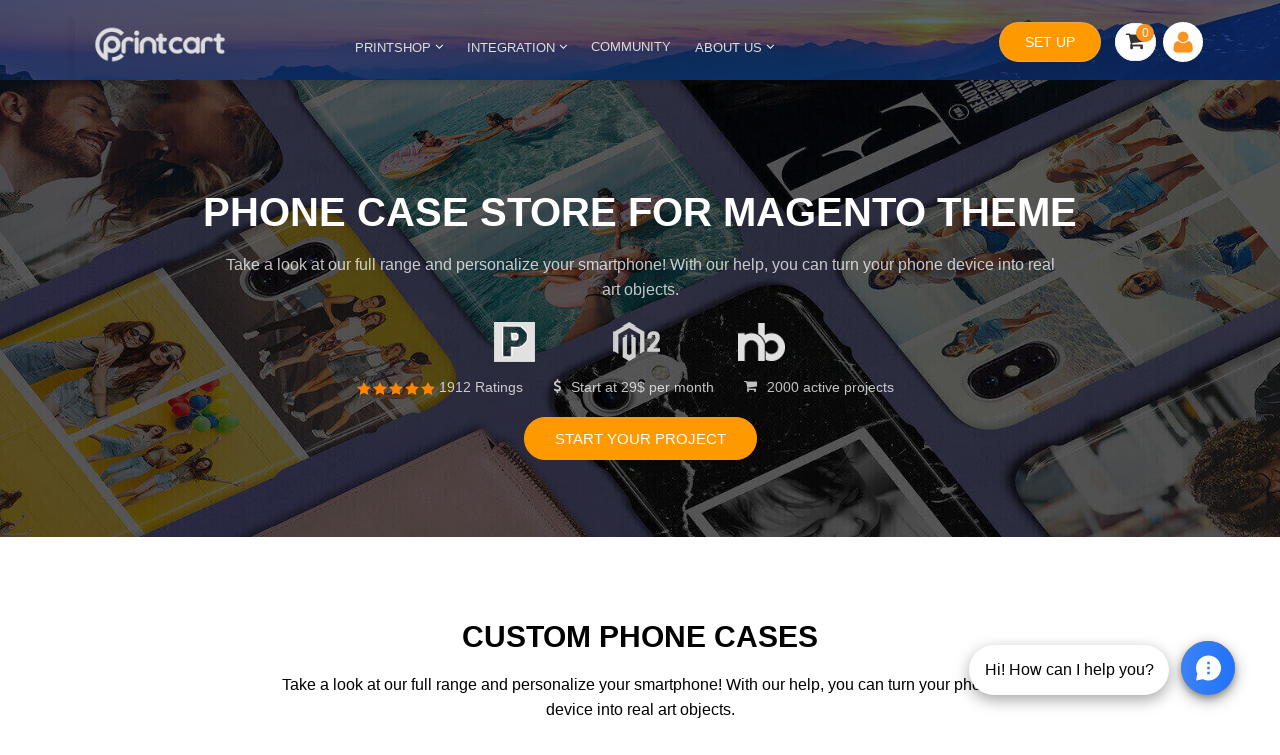

--- FILE ---
content_type: text/html; charset=utf-8
request_url: http://solution.printcart.com/magento-themes/phone-case-store-for-magento-theme
body_size: 16141
content:
<!DOCTYPE HTML>
<html xmlns="http://www.w3.org/1999/xhtml" lang="en-gb" dir="ltr">

<head>
      <!-- Google Tag Manager -->
    <script>
      (function(w, d, s, l, i) {
        w[l] = w[l] || [];
        w[l].push({
          'gtm.start': new Date().getTime(),
          event: 'gtm.js'
        });
        var f = d.getElementsByTagName(s)[0],
          j = d.createElement(s),
          dl = l != 'dataLayer' ? '&l=' + l : '';
        j.async = true;
        j.src =
          'https://www.googletagmanager.com/gtm.js?id=' + i + dl;
        f.parentNode.insertBefore(j, f);
      })(window, document, 'script', 'dataLayer', 'GTM-PM54BNV');
    </script>
    <!-- End Google Tag Manager -->
  
      <meta http-equiv="X-UA-Compatible" content="IE=edge">
    <base href="http://solution.printcart.com/magento-themes/phone-case-store-for-magento-theme" />
	<meta name="keywords" content="custom phone cases, phone case, phone device, phone case store" />
	<meta name="rights" content="Printcart" />
	<meta name="image" content="https://d151fqqb1tev7m.cloudfront.net/vendors/p1413/banner/Preview10.jpg" />
	<meta name="description" content="Take a look at our full range and personalize your smartphone! With our help, you can turn your phone device into real art objects." />
	<meta name="generator" content="Joomla! - Open Source Content Management" />
	<title>Phone Case Store For Magento Theme</title>
	<link href="/templates/cmsmart/favicon.ico" rel="shortcut icon" type="image/vnd.microsoft.icon" />
	<script src="/media/jui/js/jquery.min.js?69cedcc8e18204e914e3d85c7fcf2e4e" type="text/javascript"></script>
	<script src="/media/jui/js/jquery-noconflict.js?69cedcc8e18204e914e3d85c7fcf2e4e" type="text/javascript"></script>
	<script src="/media/jui/js/jquery-migrate.min.js?69cedcc8e18204e914e3d85c7fcf2e4e" type="text/javascript"></script>


    <meta property="fb:app_id" content="559880805291582"/>
    <meta property="og:type" content="website"/>
    <meta property="og:title" content="Phone Case Store For Magento Theme"/>
    <meta property="og:description" content="Take a look at our full range and personalize your smartphone! With our help, you can turn your phone device into real art objects."/>
            <meta property="og:url" content="http://solution.printcart.com/magento-themes/phone-case-store-for-magento-theme"/>
    
    <meta property="og:image" content="https://d151fqqb1tev7m.cloudfront.net/vendors/p1413/banner/Preview10.jpg" /> <link rel="image_src" href="https://d151fqqb1tev7m.cloudfront.net/vendors/p1413/banner/Preview10.jpg"/>    <meta property="og:site_name" content="Solution Printcart"/>

    <link rel="apple-touch-icon-precomposed" href="/templates/cmsmart/apple_touch_icon.png">
<link rel="stylesheet" href="/templates/cmsmart/css/bootstrap.min.css">
<link rel="stylesheet" href="/templates/cmsmart/css/template.css">
<script defer="defer" async="async" src="/templates/cmsmart/js/js-responsive/navtoggle.js"></script>
<script defer="defer" async="async" src="/templates/cmsmart/js/bootstrap.min.js"></script>
  <link rel="canonical" href="https://solution.printcart.com/magento-themes/phone-case-store-for-magento-theme" />
  <meta name="google-site-verification" content="tYsiRevK5MhObR_ktvKlHLj5jU5GjhwceCV1wt982mQ" />
  <meta name="viewport" content="width=device-width, initial-scale=1.0">
  <script src='https://www.google.com/recaptcha/api.js'></script>
  <link href="https://solution.printcart.com/media/com_cloodo/css/menu.css" rel="stylesheet" type="text/css" />
</head>

<body class="tm-noblog  tm-article-blog   cmsmart-page-theme close-lmenu-cloodo">
  
  <main class="main-container ">

        <div class="ajax-loader-reset"></div>
    <nav class="tm-navbar">
      <link rel="stylesheet" href="https://cdnjs.cloudflare.com/ajax/libs/intl-tel-input/17.0.15/css/intlTelInput.css" />

<div class="nb-header desktop-device-nav bg-downriver">
    <nav class="navbar full-navigation desktop-device-nav" aria-label="main navigation">
        <div class="navbar-brand span4l">
                            <a class="navbar-item" href="https://solution.printcart.com">
                    <img src="https://solution.printcart.com/images/sampledata/logo.cmsmart.png" title="Logo printcart"
                        alt="Logo printcart">
                </a>
            
            <div class="nav-seller-global">
                <div class="subnav cmsmart-main-menu">

                                            <div class="cmsmart-main-menu-i">
                            <a class="title-menu external-link external-link" href="#" onclick="javascript:void(0);" rel="nofollow" >
                                PRINTSHOP                                                                    <i class="uk-icon-angle-down"></i>
                                                            </a>
                                                            <ul class="cmsmart-main-menu-list">
                                                                            <li class="cmsmart-main-menu-item">
                                            <a href="https://solution.printcart.com/ecommerce/personalized-event-merch-ecommerce-development-store-1664" class="external-link external-link" >Event Merch POD Store</a>
                                        </li>
                                                                            <li class="cmsmart-main-menu-item">
                                            <a href="https://solution.printcart.com/ecommerce/personalized-ecommerce-furniture-store-1663" class="external-link external-link" >Furniture Design Stores</a>
                                        </li>
                                                                            <li class="cmsmart-main-menu-item">
                                            <a href="https://solution.printcart.com/ecommerce/customize-car-accesories-ecommerce-store-development-1662" class="external-link external-link" >Car Wrap Printing</a>
                                        </li>
                                                                            <li class="cmsmart-main-menu-item">
                                            <a href="https://solution.printcart.com/ecommerce/poster-canvas-personalize-store-ecommerce-development-1659" class="external-link external-link" >Poster & Canvas Printing</a>
                                        </li>
                                                                            <li class="cmsmart-main-menu-item">
                                            <a href="https://solution.printcart.com/ecommerce/mugs-and-tumbler-store-ecommerce-development-1658" class="external-link external-link" >Mugs & Tumbler Printing</a>
                                        </li>
                                                                            <li class="cmsmart-main-menu-item">
                                            <a href="https://solution.printcart.com/ecommerce/personalized-phone-case-ecommerce-development-store-1657" class="external-link external-link" >Phone Cases Printshop</a>
                                        </li>
                                                                            <li class="cmsmart-main-menu-item">
                                            <a href="https://solution.printcart.com/ecommerce/bike-builder-ecommerce-store-development-1656" class="external-link external-link" >Custom Bike Store</a>
                                        </li>
                                                                            <li class="cmsmart-main-menu-item">
                                            <a href="https://solution.printcart.com/ecommerce/customize-your-own-jewelry-ecommerce-store-1655" class="external-link external-link" >Custom Jewelry Store</a>
                                        </li>
                                                                            <li class="cmsmart-main-menu-item">
                                            <a href="https://solution.printcart.com/ecommerce/customizable-bag-online-retail-development" class="external-link external-link" >Custom Bags Store</a>
                                        </li>
                                                                            <li class="cmsmart-main-menu-item">
                                            <a href="https://solution.printcart.com/ecommerce/t-shirt-pod-ecommerce-store-development-1653" class="external-link external-link" >Tshirt POD Store</a>
                                        </li>
                                                                            <li class="cmsmart-main-menu-item">
                                            <a href="https://solution.printcart.com/ecommerce/customizable-photobook-ecommerce-website-solutions" class="external-link external-link" >Custom PhotoBook Store</a>
                                        </li>
                                                                    </ul>
                                                    </div>
                                                <div class="cmsmart-main-menu-i">
                            <a class="title-menu external-link external-link" href="#" onclick="javascript:void(0);" rel="nofollow" >
                                INTEGRATION                                                                    <i class="uk-icon-angle-down"></i>
                                                            </a>
                                                            <ul class="cmsmart-main-menu-list">
                                                                            <li class="cmsmart-main-menu-item">
                                            <a href="https://solution.printcart.com/app/premium-printcart-api" class="external-link external-link" >CLOUD PRINTING API</a>
                                        </li>
                                                                            <li class="cmsmart-main-menu-item">
                                            <a href="https://solution.printcart.com/app/web-to-print-shopify" class="external-link external-link" >SHOPIFY WEB2PRINT APP</a>
                                        </li>
                                                                            <li class="cmsmart-main-menu-item">
                                            <a href="https://solution.printcart.com/app/magento-premium-online-product-designer-extension" class="external-link external-link" >MAGENTO WEB2PRINT APP</a>
                                        </li>
                                                                            <li class="cmsmart-main-menu-item">
                                            <a href="https://solution.printcart.com/app/wordpress-web-2-print-product-designer-plugin" class="external-link external-link" >WORDPRESS WEB2PRINT APP</a>
                                        </li>
                                                                            <li class="cmsmart-main-menu-item">
                                            <a href="https://solution.printcart.com/web/magento-printshop-website" class="external-link external-link" >MAGENTO PRINTMART WEBSITE</a>
                                        </li>
                                                                            <li class="cmsmart-main-menu-item">
                                            <a href="https://solution.printcart.com/web/wordpress-printshop-website" class="external-link external-link" >WORDPRESS PRINTSHOP WEBSITE</a>
                                        </li>
                                                                            <li class="cmsmart-main-menu-item">
                                            <a href="https://solution.printcart.com/web/tshirt-website-template" class="external-link external-link" >WORDPRESS T-SHIRT WEBSITE</a>
                                        </li>
                                                                            <li class="cmsmart-main-menu-item">
                                            <a href="https://solution.printcart.com/web/shopify-tshirt-website" class="external-link external-link" >SHOPIFY T-SHIRT  WEBSITE</a>
                                        </li>
                                                                    </ul>
                                                    </div>
                                                <div class="cmsmart-main-menu-i">
                            <a class="title-menu external-link external-link" href="https://solution.printcart.com/community/" onclick="javascript:void(0);" >
                                COMMUNITY                                                            </a>
                                                    </div>
                                            <div class="cmsmart-main-menu-i">
                        <a class="title-menu external-link external-link" href="#" onclick="javascript:void(0);" rel="nofollow" >
                            About Us <i class="uk-icon-angle-down"></i>
                        </a>

                        <ul class="cmsmart-main-menu-list">
                            <li class="cmsmart-main-menu-item"><a href="https://solution.printcart.com/ecommerce-tutorials" class="external-link external-link" >Tutorials</a></li>
                            <li class="cmsmart-main-menu-item"><a href="https://solution.printcart.com/case-studies" class="external-link external-link" >Case Study</a></li>
                            <li class="cmsmart-main-menu-item"><a href="https://solution.printcart.com/home/testimonials" class="external-link external-link" >Testimonials</a></li>
                            <li class="cmsmart-main-menu-item"><a href="https://solution.printcart.com/tos/licenses-and-terms" class="external-link external-link" >Terms of Services</a></li>
                            <li class="cmsmart-main-menu-item"><a href="https://solution.printcart.com/project-setup.html" class="external-link external-link" >Pricing</a></li>
                        </ul>
                    </div>

                </div>

            </div>

        </div>

        <div class="search-wrapper span4l tm-right">
            <div class="search-container">
                <div class="tm-search"><!--BEGIN Search Box -->
<div itemscope itemtype="http://schema.org/WebSite">
    <link itemprop="url" href="https://solution.printcart.com/"/>
    <form id="search-form" name="search-form" action="https://solution.printcart.com/search" method="get"
          itemprop="potentialAction" itemscope itemtype="http://schema.org/SearchAction">
        <span class="search-category"></span>
        <div id="product-suggest">
            <meta itemprop="target" content="https://solution.printcart.com/search?s={s}"/>
            <input class="typeahead" type="text" placeholder="Enter Keyword or Product Number" name="s"
                   itemprop="query-input">
            <button type="submit"><i class="uk-icon-search uk-icon-small"></i></button>
        </div>
        <input type="hidden" name="limitstart" value="0"/>
        <input type="hidden" name="option" value="com_cmsmart"/>
        <input type="hidden" name="view" value="search"/>
    </form>
</div>


<!-- End Search Box -->
<script type="text/javascript">
    jQuery(document).ready(function () {
        var products = new Bloodhound({
            datumTokenizer: Bloodhound.tokenizers.obj.whitespace('title'),
            queryTokenizer: Bloodhound.tokenizers.whitespace,
            limit: 5,
            //prefetch: {
            //    url: '//cache/products.json',
            //    cache: false,
            //},
            dupDetector: function(remoteMatch, localMatch) {
                return remoteMatch.id === localMatch.id;
            },
            remote: {
                url: 'index.php?option=com_ajax&ignoreMessages&module=cmsmart_search&format=json&keyword=%QUERY',
                wildcard: '%QUERY',
                // cache: false,
                filter: function (data) {
                    // console.log(data);
                    return data;
                }
            },
        });
        products.initialize();

        jQuery('#search-form .typeahead').typeahead({
                highlight: true,
            },
            {
                name: 'products',
                displayKey: 'title',
                source: products.ttAdapter(),
                templates: {
                    suggestion: Handlebars.compile('<p class="cmsmart"><a href="https://solution.printcart.com{{detail_url}}" class="external-link" target="_blank" ><img width="80" height="36" src="https://{{image_url}}"><span class="name-product">{{title}}</span></a></p>')
                }
            }
        );
    });
</script></div>
            </div>
        </div>

        <div class="header-right span4l ">
                            <div class="ajax-cart">
                                            <div class=""><div class="content-cart">
    <div class="uk-button-dropdown" data-uk-dropdown="{remaintime: 10}"> 
	<button class="uk-button cart-bg">
			<i class="uk-icon-shopping-cart" aria-hidden="true"></i>
            <span class="total_cart">0</span>
	</button>
	<div class="uk-dropdown tm-cart-dropdown">
            <div class="uk-dropdown-content">
                <div class="cart-empty-desc" style="display: block">
                    <p class="nav_p nav-bold nav-cart-empty"><strong> Your Shopping Cart is empty.</strong></p>
                    <p> Give it purpose—fill it with templates, extensions and more.</p>
                                            <p> If you already have an account, <a class="nav_a" href="/component/users/?view=login&Itemid=230" style="color: #3d7aac; text-decoration: underline;">sign in</a>.</p>
                                    </div>
                <div class="cart-product-list" style="display: none">
                                    </div>
            </div>
            	    <!-- ajax tmpl -->
	    <div class="product-row-tmpl" style="display: none;">
                <table class="cart_product_row">
                    <tbody>
                        <tr class="">
                            <td class="image"></td>
                            <td class="summary">
                                <span class="product_name"></span>
                                <br>
                                <span class="quantity"><strong></strong></span>
                                <div style="display:inline;" class="prices"></div>
                            </td>
                        </tr>
                    </tbody>
                </table>
            </div> 
            <!-- end ajax tmpl -->
	</div>
    </div>
</div></div>                                    </div>

                <div class="nav_profile nosignin">
                    <span class="login-regis-h">
                        <a href="https://solution.printcart.com/project-setup.html" class="button-link nb-btn external-link" >SET UP</a>
                    </span>

                                            <div class="">
<div  class=" profile-nav ">
        <a title="Your Account" class="nav_a nav-button-outer nav-menu-active external-link" data-toggle="modal" data-target="#nav-modal-login" href="#" id="nav-your-account" rel="nofollow" >
                    <span class="nav-button-mid nav-sprite"> 
                <span class="nav-button-inner nav-sprite">
                    <span class="nav-button-title nav-button-line1 nav-signin-title">
                        <span class="nav-button-em nav-signin-text" >
                                                            <img class="icon-user-df" src="https://solution.printcart.com/images/default_avarta.jpg"
                                     alt="default avarta"/>
                                <span class="nav-user-name nosign-in"> Sign In</span>
                                                    </span>
                    </span> 
                </span>
            </span>
        </a>
        <div  class="nav-user-mobile profile-nav-dropdown">
                    </div>
</div>
</div>                                    </div>
                    </div>
    </nav>
    <img src="https://d151fqqb1tev7m.cloudfront.net/images/banners/header-bg1.jpg" alt="random two"
        class="random two" />
    <img src="https://d151fqqb1tev7m.cloudfront.net/images/banners/header-bg3.jpg" alt="random one"
        class="random one" />
</div>

<section id="contact-modal" class="modal-project-member" modal="off">
    <div class="contact-modal-inner">
        <span id="modal-close"></span>
        <div class="contact-modal-info">
            <div class="project-inner consultant" style="height: 310px;">
                <p style="font-size: 15px; color: #ccc; line-height: 120%; margin-top: 60px; margin-bottom: 30px;">At
                    Printcart, after receiving the Product Training and Custom Solution from our Printcart Platform, 95%
                    of our clients clearly understand their Solution Requirements and save costs on eCommerce business
                    projects in the printing industry.<br> <br>

                    Please do not hesitate to contact our consultants!</p>

                <div class="consultant-inner">
                    <div class="col-md-12">
                        <div class="col-md-4 col-xs-4"><img class="img-responsive"
                                style="border-radius: 5px; display: block;" alt="Ms. Janet Tran"
                                src="https://d151fqqb1tev7m.cloudfront.net/images/banners/consultant01.jpg">
                        </div>
                        <div class="col-md-8 col-xs-8">
                            <p>Ms.Michelle</p>
                            <p>Skype: tramy9400</p>
                            <p>Email: support@printcart.com</p>
                        </div>
                    </div>
                    <div class="project-enquiry col-md-12">&nbsp;</div>
                    <div class="col-md-12">
                        <div class="col-md-4 col-xs-4"><img class="img-responsive" alt="Mr. Vincent Ray"
                                src="https://d151fqqb1tev7m.cloudfront.net/images/banners/consultant02.png"
                                style="display: block;"></div>
                        <div class="col-md-8 col-xs-8">
                            <p>Mr.Ryan</p>
                            <p>Skype: .cid.e5694f64b5c806f6</p>
                            <p>Email: sales@printcart.com</p>
                        </div>
                    </div>
                </div>
            </div>
        </div>
        <div class="contact-modal-form" view="form">
            <div class="contact-modal-form-inner">
                <p class="h4">Project Request</p>
                <div role="form" class="wpcf7" id="wpcf7-f21701-o1" lang="en-US" dir="ltr">
                    <div class="screen-reader-response"></div>
                    <form
                        action="https://solution.printcart.com/index.php?option=com_cmsmart&view=profile&task=start_project"
                        method="post" class="wpcf7-form init" novalidate="novalidate" data-status="init">

                        <p class="wk-control wk-textfield">
                            <span class="wpcf7-form-control-wrap your-name"><input type="text" name="OrgName"
                                    placeholder="Your Name (*)"
                                    value="" size="40"
                                    class="wpcf7-form-control wpcf7-text wpcf7-validates-as-required" required></span>
                        </p>
                        <p class="wk-control wk-textfield">
                            <span class="wpcf7-form-control-wrap your-email"><input type="email" name="UserEmail"
                                    placeholder="Your Email (*)"
                                    value="" size="40"
                                    class="wpcf7-form-control wpcf7-text wpcf7-email wpcf7-validates-as-required wpcf7-validates-as-email"
                                    required></span>
                        </p>

                        <p class="wk-control wk-textfield">
                            <span class="wpcf7-form-control-wrap your-phone"><input type="text" id="swm_phone2"
                                    name="UserPhone" placeholder="Your Phone/ Skype or WhatsApp ID (*)"
                                    value="" size="40"
                                    class="wpcf7-form-control wpcf7-text wpcf7-phone wpcf7-validates-as-required wpcf7-validates-as-phone"
                                    required></span>
                        </p>

                        <p class="wk-control wk-textfield">
                            <span class="wpcf7-form-control-wrap your-message"><textarea name="Description"
                                    placeholder="Your detail requirement (*)" cols="40" rows="4"
                                    class="wpcf7-form-control wpcf7-textarea wpcf7-validates-as-required"
                                    required></textarea></span>
                        </p>
                        <input type="hidden" name="return"
                            value="aHR0cDovL3NvbHV0aW9uLnByaW50Y2FydC5jb20vbWFnZW50by10aGVtZXMvcGhvbmUtY2FzZS1zdG9yZS1mb3ItbWFnZW50by10aGVtZQ==" />


                        <div class="g-recaptcha" data-sitekey="6LfyWCwgAAAAAElvqLU5AIt4hZNvD6HTAo_W3Ut-"></div>
                        <input type="hidden" name="61083706d656cc99631fe89ab7f45689" value="1" />                        <p><input type="submit" value="Send Message"
                                class="wpcf7-form-control wpcf7-submit wk-button btn-dark"
                                style="padding: 10px 16px !important;" /></p>
                    </form>
                </div>
            </div>
            <div class="contact-modal-success">
                <svg xmlns="http://www.w3.org/2000/svg" xmlns:xlink="http://www.w3.org/1999/xlink" width="96px"
                    height="96px" viewBox="0 0 96 96" version="1.1">
                    <title>Checkmark</title>
                    <desc>Created with Sketch.</desc>
                    <defs />
                    <g id="Layout" stroke="none" stroke-width="1" fill="none" fill-rule="evenodd">
                        <g id="Start-Project-Success" transform="translate(-782.000000, -228.000000)">
                            <g id="Dialog" transform="translate(210.000000, 68.000000)">
                                <g id="RT" transform="translate(380.000000, 0.000000)">
                                    <g id="Main" transform="translate(60.000000, 160.000000)">
                                        <g id="Checkmark" transform="translate(132.000000, 0.000000)">
                                            <circle id="Oval" fill="#e6a355" cx="48" cy="48" r="48" />
                                            <polyline id="Path-2" stroke="#FFFFFF" stroke-width="4"
                                                stroke-linecap="round" stroke-linejoin="round"
                                                points="26 51 39 64 70 33" />
                                        </g>
                                    </g>
                                </g>
                            </g>
                        </g>
                    </g>
                </svg>
                <p class="h4">Message Sent!</p>
                <p class="p-x3"></p>
                <a href="/" class="wk-button btn-ghost">Proceed to the next page</a>
            </div>
        </div>
    </div>
</section>

<script src="https://cdnjs.cloudflare.com/ajax/libs/jquery-validate/1.19.2/jquery.validate.min.js"></script>
<script src="https://cdnjs.cloudflare.com/ajax/libs/intl-tel-input/17.0.15/js/intlTelInput.min.js"></script>      <div class="nb-header mobile-device-nav">
        <div class="fa-bar-menu"></div>
        <div class="uk-container uk-container-center empty">
                      <div class="tm-headerbar uk-clearfix uk-hidden-small">
                          </div>
                  </div>
        <div class="full-navigation  ">
          <div class="uk-container uk-container-center">
                          <nav class="tm-navbar uk-navbar uk-grid">
                <div class="btn-nav-main">
                  <span class="uk-icon-bars ">Menu</span>
                </div>
                <div class="btn-nav-drop">
                  <span><svg width="24" height="24" viewBox="0 0 24 24" fill="none" xmlns="http://www.w3.org/2000/svg">
                      <path d="M7 9.5L12 14.5L17 9.5L7 9.5Z" fill="#333333" />
                    </svg></span>
                </div>
                                  <div class="tm-logo">
                    <a href="https://solution.printcart.com" class="logo-cms">
                      <img src="https://solution.printcart.com/images/logo.png" data-src="https://solution.printcart.com/images/logo.png" title="Logo cmsmart.net" alt="Logo cmsmart.net">
                    </a>
                                          <div class="tm-toolbar uk-clearfix uk-hidden-small search-wrapper">
                        <div class="close-button">
                          <svg width="24" height="24" viewBox="0 0 24 24" fill="none" xmlns="http://www.w3.org/2000/svg">
                            <path d="M2 12L6 16L6 13L22 13L22 11L6 11L6 8L2 12Z" fill="#2E3A59" />
                          </svg>
                        </div>
                                                <div class="topnav">
                          <div class="topnav-mobile" style="cursor: pointer;">
                            <div href="javascript:void(0);" class="icon" onclick="myFunction()">
                              <svg width="18" height="12" viewBox="0 0 18 12" fill="none" xmlns="http://www.w3.org/2000/svg">
                                <path d="M0 2V0H18V2H0Z" fill="#92a7b4" />
                                <path d="M0 7H18V5H0V7Z" fill="#92a7b4" />
                                <path d="M0 12H18V10H0V12Z" fill="#92a7b4" />
                              </svg>
                              <span>Menu</span>
                            </div>
                          </div>
                          <div id="myLinks">
                            <div class="cmsmart-main-menu-i">
                              <div class="cmsmart-main-menu-i-mobile">
                                <a class="title-menu external-link external-link" href="https://solution.printcart.com/template" >INDUSTRY</a>
                                <i class="uk-icon-angle-down"></i>
                              </div>
                                                          </div>
                                                          <div class="cmsmart-main-menu-i">
                                <div class="cmsmart-main-menu-i-mobile">
                                  <a class="title-menu external-link" href="#" onclick="javascript:void(0);" rel="nofollow" >PRINTSHOP                                  </a>
                                                                      <i class="uk-icon-angle-down"></i>
                                                                  </div>
                                                                  <ul class="cmsmart-main-menu-list mobile">
                                                                          <li class="cmsmart-main-menu-item">
                                        <a href="https://solution.printcart.com/ecommerce/personalized-event-merch-ecommerce-development-store-1664" class="external-link" >Event Merch POD Store</a>
                                      </li>
                                                                          <li class="cmsmart-main-menu-item">
                                        <a href="https://solution.printcart.com/ecommerce/personalized-ecommerce-furniture-store-1663" class="external-link" >Furniture Design Stores</a>
                                      </li>
                                                                          <li class="cmsmart-main-menu-item">
                                        <a href="https://solution.printcart.com/ecommerce/customize-car-accesories-ecommerce-store-development-1662" class="external-link" >Car Wrap Printing</a>
                                      </li>
                                                                          <li class="cmsmart-main-menu-item">
                                        <a href="https://solution.printcart.com/ecommerce/poster-canvas-personalize-store-ecommerce-development-1659" class="external-link" >Poster & Canvas Printing</a>
                                      </li>
                                                                          <li class="cmsmart-main-menu-item">
                                        <a href="https://solution.printcart.com/ecommerce/mugs-and-tumbler-store-ecommerce-development-1658" class="external-link" >Mugs & Tumbler Printing</a>
                                      </li>
                                                                          <li class="cmsmart-main-menu-item">
                                        <a href="https://solution.printcart.com/ecommerce/personalized-phone-case-ecommerce-development-store-1657" class="external-link" >Phone Cases Printshop</a>
                                      </li>
                                                                          <li class="cmsmart-main-menu-item">
                                        <a href="https://solution.printcart.com/ecommerce/bike-builder-ecommerce-store-development-1656" class="external-link" >Custom Bike Store</a>
                                      </li>
                                                                          <li class="cmsmart-main-menu-item">
                                        <a href="https://solution.printcart.com/ecommerce/customize-your-own-jewelry-ecommerce-store-1655" class="external-link" >Custom Jewelry Store</a>
                                      </li>
                                                                          <li class="cmsmart-main-menu-item">
                                        <a href="https://solution.printcart.com/ecommerce/customizable-bag-online-retail-development" class="external-link" >Custom Bags Store</a>
                                      </li>
                                                                          <li class="cmsmart-main-menu-item">
                                        <a href="https://solution.printcart.com/ecommerce/t-shirt-pod-ecommerce-store-development-1653" class="external-link" >Tshirt POD Store</a>
                                      </li>
                                                                          <li class="cmsmart-main-menu-item">
                                        <a href="https://solution.printcart.com/ecommerce/customizable-photobook-ecommerce-website-solutions" class="external-link" >Custom PhotoBook Store</a>
                                      </li>
                                                                      </ul>
                                                              </div>
                                                          <div class="cmsmart-main-menu-i">
                                <div class="cmsmart-main-menu-i-mobile">
                                  <a class="title-menu external-link" href="#" onclick="javascript:void(0);" rel="nofollow" >INTEGRATION                                  </a>
                                                                      <i class="uk-icon-angle-down"></i>
                                                                  </div>
                                                                  <ul class="cmsmart-main-menu-list mobile">
                                                                          <li class="cmsmart-main-menu-item">
                                        <a href="https://solution.printcart.com/app/premium-printcart-api" class="external-link" >CLOUD PRINTING API</a>
                                      </li>
                                                                          <li class="cmsmart-main-menu-item">
                                        <a href="https://solution.printcart.com/app/web-to-print-shopify" class="external-link" >SHOPIFY WEB2PRINT APP</a>
                                      </li>
                                                                          <li class="cmsmart-main-menu-item">
                                        <a href="https://solution.printcart.com/app/magento-premium-online-product-designer-extension" class="external-link" >MAGENTO WEB2PRINT APP</a>
                                      </li>
                                                                          <li class="cmsmart-main-menu-item">
                                        <a href="https://solution.printcart.com/app/wordpress-web-2-print-product-designer-plugin" class="external-link" >WORDPRESS WEB2PRINT APP</a>
                                      </li>
                                                                          <li class="cmsmart-main-menu-item">
                                        <a href="https://solution.printcart.com/web/magento-printshop-website" class="external-link" >MAGENTO PRINTMART WEBSITE</a>
                                      </li>
                                                                          <li class="cmsmart-main-menu-item">
                                        <a href="https://solution.printcart.com/web/wordpress-printshop-website" class="external-link" >WORDPRESS PRINTSHOP WEBSITE</a>
                                      </li>
                                                                          <li class="cmsmart-main-menu-item">
                                        <a href="https://solution.printcart.com/web/tshirt-website-template" class="external-link" >WORDPRESS T-SHIRT WEBSITE</a>
                                      </li>
                                                                          <li class="cmsmart-main-menu-item">
                                        <a href="https://solution.printcart.com/web/shopify-tshirt-website" class="external-link" >SHOPIFY T-SHIRT  WEBSITE</a>
                                      </li>
                                                                      </ul>
                                                              </div>
                                                          <div class="cmsmart-main-menu-i">
                                <div class="cmsmart-main-menu-i-mobile">
                                  <a class="title-menu external-link" href="https://solution.printcart.com/community/" onclick="javascript:void(0);" >COMMUNITY                                  </a>
                                                                  </div>
                                                              </div>
                                                        </li>
                          </div>
                        </div>

                        <div class="header-right span4l  nosignin">
                          <div class="ajax-cart">
                                                          <div class=""><div class="content-cart">
    <div class="uk-button-dropdown" data-uk-dropdown="{remaintime: 10}"> 
	<button class="uk-button cart-bg">
			<i class="uk-icon-shopping-cart" aria-hidden="true"></i>
            <span class="total_cart">0</span>
	</button>
	<div class="uk-dropdown tm-cart-dropdown">
            <div class="uk-dropdown-content">
                <div class="cart-empty-desc" style="display: block">
                    <p class="nav_p nav-bold nav-cart-empty"><strong> Your Shopping Cart is empty.</strong></p>
                    <p> Give it purpose—fill it with templates, extensions and more.</p>
                                            <p> If you already have an account, <a class="nav_a" href="/component/users/?view=login&Itemid=230" style="color: #3d7aac; text-decoration: underline;">sign in</a>.</p>
                                    </div>
                <div class="cart-product-list" style="display: none">
                                    </div>
            </div>
            	    <!-- ajax tmpl -->
	    <div class="product-row-tmpl" style="display: none;">
                <table class="cart_product_row">
                    <tbody>
                        <tr class="">
                            <td class="image"></td>
                            <td class="summary">
                                <span class="product_name"></span>
                                <br>
                                <span class="quantity"><strong></strong></span>
                                <div style="display:inline;" class="prices"></div>
                            </td>
                        </tr>
                    </tbody>
                </table>
            </div> 
            <!-- end ajax tmpl -->
	</div>
    </div>
</div></div>                                                      </div>

                          <div class="nav_profile nosignin">
                                                          <span class="login-regis">
                                <a data-toggle="modal" data-target="#nav-modal-login" href="#" class="button-link external-link" rel="nofollow" ><img class="icon-user-df" src="//cmsmart.net/images/cong_fb.png" alt="default avarta"></a>
                              </span>
                            
                                                          <div class="">
<div  class=" profile-nav ">
        <a title="Your Account" class="nav_a nav-button-outer nav-menu-active external-link" data-toggle="modal" data-target="#nav-modal-login" href="#" id="nav-your-account" rel="nofollow" >
                    <span class="nav-button-mid nav-sprite"> 
                <span class="nav-button-inner nav-sprite">
                    <span class="nav-button-title nav-button-line1 nav-signin-title">
                        <span class="nav-button-em nav-signin-text" >
                                                            <img class="icon-user-df" src="https://solution.printcart.com/images/default_avarta.jpg"
                                     alt="default avarta"/>
                                <span class="nav-user-name nosign-in"> Sign In</span>
                                                    </span>
                    </span> 
                </span>
            </span>
        </a>
        <div  class="nav-user-mobile profile-nav-dropdown">
                    </div>
</div>
</div>                                                      </div>
                        </div>


                        <div class="uk-float-right cms-global-menu nav-seller-global">

                          <a href="#" class="button-nav-gmenu external-link" rel="nofollow" >
                            <svg width="18" height="12" viewBox="0 0 18 12" fill="none" xmlns="http://www.w3.org/2000/svg">
                              <path d="M0 2V0H18V2H0Z" fill="#444" />
                              <path d="M0 7H18V5H0V7Z" fill="#444" />
                              <path d="M0 12H18V10H0V12Z" fill="#444" />
                            </svg>
                            <span>Menu</span>
                          </a>

                          <div class="nav-seller">
                                                        <a href="https://solution.printcart.com/home/testimonials" class="external-link" >Testimonials
                              (1872)</a>
                          </div>
                          <div id="menu-global-mobile">
                            <div class="uk-panel uk-nav-mobile"><ul class="uk-subnav uk-subnav-pill"><li><a href="https://dashboard.printcart.com/helpdesk/projects/tickets" class="external-link" target="_blank" >Support</a></li><li><a href="/ecommerce-tutorials">Tutorials</a></li><li><a href="/case-studies">Case Studies</a></li></ul></div>                          </div>
                        </div>
                      </div>
                                      </div>
                

              </nav>
            
          </div>
        </div>
      </div>

              <div class="modal fade" id="nav-modal-login" tabindex="-1" role="dialog">
          <div class="modal-dialog" role="document">
            <div class="modal-content">
              <button type="button" class="close modal-close" data-dismiss="modal" aria-label="Close"><span aria-hidden="true">&times;</span></button>
              <div class="modal-body">
                <p>Log in to your account</p>
                <div class="nav-social-login">
                  		<div class="moduletable">
							<h3>Quick Login</h3>
									
	
	<div class="slogin-clear"></div>
	
	    	
		
	
	<div id="nbsociallogin-buttons1" class="slogin-buttons ">
	    	        	            <a  rel="nofollow"  href="/component/nbsociallogin/provider/facebook/auth/aHR0cDovL3NvbHV0aW9uLnByaW50Y2FydC5jb20vbWFnZW50by10aGVtZXMvcGhvbmUtY2FzZS1zdG9yZS1mb3ItbWFnZW50by10aGVtZQ=="><span class="facebookslogin">&nbsp;</span></a>
	        	            <a  rel="nofollow"  href="/component/nbsociallogin/provider/google/auth/aHR0cDovL3NvbHV0aW9uLnByaW50Y2FydC5jb20vbWFnZW50by10aGVtZXMvcGhvbmUtY2FzZS1zdG9yZS1mb3ItbWFnZW50by10aGVtZQ=="><span class="googleslogin">&nbsp;</span></a>
	        	    	</div>
	<div style="clear:both;"></div>
					</div>
	                </div>
                <form action="/login" method="post" class="nav-login-form">
                  <h6>Using Login Account</h6>
                  <fieldset class="userdata">
                    <p id="form-login-username">
                      <input type="text" name="username" class="inputbox" size="18" placeholder="Username or email" />
                    </p>
                    <p id="form-login-password">
                      <input type="password" name="password" class="inputbox" size="18" placeholder="Password" />
                    </p>
                    <!-- <input style="width: auto; height: auto;" class="inputbox" type="checkbox" value="yes"
                                           name="remember">
                                    <label class="control-label">Remember Me</label> -->
                    <!--<button type="submit" class="button uk-button">Login account</button>-->
                    <input type="submit" name="Submit" class="button" value="Login account" />
                    <input type="hidden" name="option" value="com_users" />
                    <input type="hidden" name="task" value="user.login" />
                    <input type="hidden" name="return" value="" />
                    <input type="hidden" name="ckdm" value="" />
                    <input type="hidden" name="referrer_cl" value="club.cmsmart.net" />
                    <input type="hidden" name="61083706d656cc99631fe89ab7f45689" value="1" />                  </fieldset>
                  <div class="nav-get-pass">

                    <a class="nav-reset-pass" href="/component/users/?view=reset&amp;Itemid=230">
                      Forgot your password?</a>
                  </div>
                  <div class="nav-get-pass">
                    <span>New to Printcart?</span>
                    <a href="https://solution.printcart.com/login?view=registration" class="external-link" >Sign up</a>
                  </div>
                </form>

              </div>
            </div>
          </div>
        </div>
      
      <div class="menu-layer">

                        <div class="tm-banner-sell">
                  </div>
        <div class="tm-banner-promotion">
                  </div>
      </div>
    </nav>
    <!-- END OF NAVBAR -->

    <div class="tm-section tm-top">
      <div class="uk-container uk-container-center">
        
              </div>
    </div>
          <div class="tm-section tm-top top-bottom">
        <div class="uk-container uk-container-center">
                  </div>
      </div>
    
    <!-- END OF TOP -->
    <div class="tm-section tm-main com_cmsmart view_solution">

      <main class="tm-content">
        <div class="uk-container uk-container-center cms-breadcrumbs">
                  </div>
        <div id="system-message-container">
	</div>

 

<link rel="stylesheet" href="https://solution.printcart.com/components/com_cmsmart/views/solution/css/owl.carousel.css">
<link rel="stylesheet" href="https://solution.printcart.com/components/com_cmsmart/views/solution/css/style.css">

<!--Header: Begin-->
    <div class="main-header">
        <div class="header-wrap">
            <div class="uk-container">
                <div class="row">
                    <nav class="main-nav navbar navbar-default col-xs-12">
                                                                            <a href="/web/magento-printshop-website" class="logo">
                                <img height="40" src="https://solution.printcart.com/images/solution/53/logo.png" alt="logo" />
                            </a>
                        

                        <ul class="nav navbar-nav">
                                                                                            <li class="dropdown">
                                    <a href="https://solution.printcart.com/web/magento-printshop-website#who-use" class="external-link" >
                                        BENEFITS                                                                            </a>
                                                                    </li>
                                                                                            <li class="dropdown">
                                    <a href="https://solution.printcart.com/web/magento-printshop-website#keyfeature" class="external-link" >
                                        STORE FRONT                                                                            </a>
                                                                    </li>
                                                                                            <li class="dropdown">
                                    <a href="https://solution.printcart.com/web/magento-printshop-website#special" class="external-link" >
                                        PRINT ECOMMERCE                                                                            </a>
                                                                    </li>
                                                                                            <li class="dropdown">
                                    <a href="https://solution.printcart.com/web/magento-printshop-website#contact" class="external-link" >
                                        CUSTOMIZE                                                                            </a>
                                                                    </li>
                                                    </ul>
                        <div class="pull-right">
                                                                                        <a target="_top" class="uk-button cms-addtocart tracking-pricing-solution btn-fix-position-cart" href="/web/magento-printshop-website?layout=pricing">
                                    <i class="uk-icon-shopping-cart"></i><span class="nb16-button-buy-top">Pricing</span></a>
                                                                                        <a class="uk-button cms-live-demo tracking-demo-click" target="_top" title="live demo | Phone Case Store For Magento Theme" href="/component/cmsmart/phone-case-store-for-magento-theme?Itemid=121#demo"></i><span class="tracking-demo-click">Access Demo</span></a>
                                                    </div>
                        <span id="show-menu-colapse"><i class="uk-icon-bars"></i></span>
                    </nav>
                </div>
            </div>
        </div>

        <nav id="menu-colapse">
            <p>Navigation</p>
            <i class="uk-icon-cancel-circled"></i>
            <ul class="nav navbar-nav uk-subnav">
                                                        <li class="uk-parent">
                        <a href="https://solution.printcart.com/web/magento-printshop-website#who-use" class="external-link" >
                            BENEFITS                        </a>
                                                                    </li>
                                                        <li class="uk-parent">
                        <a href="https://solution.printcart.com/web/magento-printshop-website#keyfeature" class="external-link" >
                            STORE FRONT                        </a>
                                                                    </li>
                                                        <li class="uk-parent">
                        <a href="https://solution.printcart.com/web/magento-printshop-website#special" class="external-link" >
                            PRINT ECOMMERCE                        </a>
                                                                    </li>
                                                        <li class="uk-parent">
                        <a href="https://solution.printcart.com/web/magento-printshop-website#contact" class="external-link" >
                            CUSTOMIZE                        </a>
                                                                    </li>
                            </ul>
        </nav>
    </div>
		<div class="moduletable">
						
		</div>
	<link rel="stylesheet" type="text/css" href="https://solution.printcart.com/media/com_cmsmart/css/magnific-popup.css" /><link rel="stylesheet" type="text/css" href="https://solution.printcart.com/images/solution/1413/custom.css" />
	<div class="solution-slider" style="background-image:url(https://solution.printcart.com/images/solution/1413/banner.jpg);">
		<div class="main-slider special">
			<h1>PHONE CASE STORE FOR MAGENTO THEME</h1>
			<p class="mg-sub-title">Take a look at our full range and personalize your smartphone! With our help, you can turn your phone device into real art objects.</p>
							<div class="image-container icon_logo">
					<img src="https://solution.printcart.com/images/solution/1413/icon_banner.png" alt="Phone Case Store For Magento Theme">
				</div>
						<ul class="product_info">
				<li><img alt="5 star rating" class="star-review" src="https://cmsmart.net/templates/cmsmart/images/rating-start_5.png"> 1912 Ratings
				</li>
				<li><i class="uk-icon-usd"></i>Start at 29$ per month</li>
									<li><i class="uk-icon-shopping-cart"></i>2000 active projects</li>
							</ul>
			<div class="nav_profile">
				<a href="https://solution.printcart.com/project-setup#contact" class="nb-btn tracking-create-project external-link" >START YOUR PROJECT</a>
			</div>
		</div>
	</div>

<main id="solution">

	
	
									<section class="solution-wf" id="workflow-0">
				<div class="uk-container">
					<div class="row workflow">
						<h2 class="mg-title">Custom Phone Cases</h2>
						<p class="mg-sub-title">Take a look at our full range and personalize your smartphone! With our help, you can turn your phone device into real art objects.</p>
						<img class="lazy" data-src="https://solution.printcart.com/images/solution/1413/workflow_1_1597033218.jpg" src="https://solution.printcart.com/images/solution/1413/workflow_1_1597033218.jpg" alt="Phone Case Store For Magento Theme Workflow" />
					</div>
				</div>
			</section>
								<section class="solution-wf" id="workflow-1">
				<div class="uk-container">
					<div class="row workflow">
						<h2 class="mg-title">CREATE YOUR CUSTOM PHONE CASE</h2>
						<p class="mg-sub-title">Shoppers can easily use this product, it is very friendly with customers, and especially it is very simple to use</p>
						<img class="lazy" data-src="https://solution.printcart.com/images/solution/1413/workflow_3_1597028677.png" src="https://solution.printcart.com/images/solution/1413/workflow_3_1597028677.png" alt="Phone Case Store For Magento Theme Workflow" />
					</div>
				</div>
			</section>
								<section class="solution-wf" id="workflow-2">
				<div class="uk-container">
					<div class="row workflow">
						<h2 class="mg-title">CUSTOM PHONE CASE</h2>
						<p class="mg-sub-title"></p>
						<img class="lazy" data-src="https://solution.printcart.com/images/solution/1413/workflow_4_1597030655.png" src="https://solution.printcart.com/images/solution/1413/workflow_4_1597030655.png" alt="Phone Case Store For Magento Theme Workflow" />
					</div>
				</div>
			</section>
			
			<section id="keyfeature" class="solution-keyfeature special">
			<div class="uk-container">
				<h2 class="mg-title">Key features of Phone Case Store For Magento Theme</h2>
				<p class="mg-sub-title">The following features will help you better understand our products</p>
				<div class="row">
																						<div class="col-md-4 col-xs-12 flex-item feature-item">
							<div class="gallery-cell">
								<img data-src="https://solution.printcart.com/images/solution/1413/keyfeature_1_1596968733.jpg" src="https://solution.printcart.com/images/solution/1413/keyfeature_1_1596968733.jpg" alt="Multi-Vendor" class="img-responsive lazy" />
																<div class="text">
									<h3>Multi-Vendor</h3>
									<p>It enables you to build multi-seller or multi-vendor e-commerce solution</p>
								</div>

							</div>
						</div>
																					<div class="col-md-4 col-xs-12 flex-item feature-item">
							<div class="gallery-cell">
								<img data-src="https://solution.printcart.com/images/solution/1413/keyfeature_2_1596968733.jpg" src="https://solution.printcart.com/images/solution/1413/keyfeature_2_1596968733.jpg" alt="Pricematrix" class="img-responsive lazy" />
																<div class="text">
									<h3>Pricematrix</h3>
									<p>Display the customizable options of products as the matrix table with the correlative prices that a shop owner created for each of them</p>
								</div>

							</div>
						</div>
																					<div class="col-md-4 col-xs-12 flex-item feature-item">
							<div class="gallery-cell">
								<img data-src="https://solution.printcart.com/images/solution/1413/keyfeature_3_1596968733.jpg" src="https://solution.printcart.com/images/solution/1413/keyfeature_3_1596968733.jpg" alt="Vtiger CRM" class="img-responsive lazy" />
																<div class="text">
									<h3>Vtiger CRM</h3>
									<p>You can manage all data with system, easy find history as well as store customers activation. Automatically in the sales process and take care of customers that improve s business strategy effectively</p>
								</div>

							</div>
						</div>
																					<div class="col-md-4 col-xs-12 flex-item feature-item">
							<div class="gallery-cell">
								<img data-src="https://solution.printcart.com/images/solution/1413/keyfeature_4_1596968733.jpg" src="https://solution.printcart.com/images/solution/1413/keyfeature_4_1596968733.jpg" alt="One Step Checkout" class="img-responsive lazy" />
																<div class="text">
									<h3>One Step Checkout</h3>
									<p>Reduce the required steps in the default checkout process from 6 steps into 1 step and increase completed checkout rates by a simple process for your customers!</p>
								</div>

							</div>
						</div>
																					<div class="col-md-4 col-xs-12 flex-item feature-item">
							<div class="gallery-cell">
								<img data-src="https://solution.printcart.com/images/solution/1413/keyfeature_5_1596968733.jpg" src="https://solution.printcart.com/images/solution/1413/keyfeature_5_1596968733.jpg" alt="Mega Menu" class="img-responsive lazy" />
																<div class="text">
									<h3>Mega Menu</h3>
									<p>Mega Menu allows both user and administrator to manage and display all kinds of information flexibly optimizing your website navigation performance.</p>
								</div>

							</div>
						</div>
																					<div class="col-md-4 col-xs-12 flex-item feature-item">
							<div class="gallery-cell">
								<img data-src="https://solution.printcart.com/images/solution/1413/keyfeature_6_1596968733.jpg" src="https://solution.printcart.com/images/solution/1413/keyfeature_6_1596968733.jpg" alt="Shop By Brand" class="img-responsive lazy" />
																<div class="text">
									<h3>Shop By Brand</h3>
									<p>Shop By Brand will increase your sales volume by helping customers give a quick decision on choosing their favorite brands</p>
								</div>

							</div>
						</div>
																					<div class="col-md-4 col-xs-12 flex-item feature-item">
							<div class="gallery-cell">
								<img data-src="https://solution.printcart.com/images/solution/1413/keyfeature_7_1596968733.jpg" src="https://solution.printcart.com/images/solution/1413/keyfeature_7_1596968733.jpg" alt="FAQs" class="img-responsive lazy" />
																<div class="text">
									<h3>FAQs</h3>
									<p>FAQs help your customer understand more clearly about your product as well as your services base on a list of questions and answers</p>
								</div>

							</div>
						</div>
																					<div class="col-md-4 col-xs-12 flex-item feature-item">
							<div class="gallery-cell">
								<img data-src="https://solution.printcart.com/images/solution/1413/keyfeature_8_1596968733.jpg" src="https://solution.printcart.com/images/solution/1413/keyfeature_8_1596968733.jpg" alt="Order Upload" class="img-responsive lazy" />
																<div class="text">
									<h3>Order Upload</h3>
									<p>If your customers want to attach images with many types to print into each product, just install PrintMart Order Upload, with only 1 click, everything will be resolved.</p>
								</div>

							</div>
						</div>
																					<div class="col-md-4 col-xs-12 flex-item feature-item">
							<div class="gallery-cell">
								<img data-src="https://solution.printcart.com/images/solution/1413/keyfeature_9_1596968733.jpg" src="https://solution.printcart.com/images/solution/1413/keyfeature_9_1596968733.jpg" alt="Call For Price" class="img-responsive lazy" />
																<div class="text">
									<h3>Call For Price</h3>
									<p>With Call for Price, the shop owner can hide price for any products or any categories with many reasons and replace "Add to Cart" button by "Call for Price" button</p>
								</div>

							</div>
						</div>
																					<div class="col-md-4 col-xs-12 flex-item feature-item">
							<div class="gallery-cell">
								<img data-src="https://solution.printcart.com/images/solution/1413/keyfeature_10_1596968733.jpg" src="https://solution.printcart.com/images/solution/1413/keyfeature_10_1596968733.jpg" alt="Color Swatch" class="img-responsive lazy" />
																<div class="text">
									<h3>Color Swatch</h3>
									<p>Color Swatch is a great solution for the configurable products to show customers the variety of colors, patterns or designs of your products</p>
								</div>

							</div>
						</div>
																					<div class="col-md-4 col-xs-12 flex-item feature-item">
							<div class="gallery-cell">
								<img data-src="https://solution.printcart.com/images/solution/1413/keyfeature_11_1596968733.jpg" src="https://solution.printcart.com/images/solution/1413/keyfeature_11_1596968733.jpg" alt="Delivery Date" class="img-responsive lazy" />
																<div class="text">
									<h3>Delivery Date</h3>
									<p>The surveys showed that making purchase decision not only depends on product quality but also bases on customer service and Delivery Date is an important factor of customer service</p>
								</div>

							</div>
						</div>
																					<div class="col-md-4 col-xs-12 flex-item feature-item">
							<div class="gallery-cell">
								<img data-src="https://solution.printcart.com/images/solution/1413/keyfeature_12_1596968733.jpg" src="https://solution.printcart.com/images/solution/1413/keyfeature_12_1596968733.jpg" alt="Shipping Cost Calculator" class="img-responsive lazy" />
																<div class="text">
									<h3>Shipping Cost Calculator</h3>
									<p>Shipping Cost Calculator Extension gives customers estimate shipping cost for any products on the detail page and category page or they can estimate shipping prices for all items in the cart</p>
								</div>

							</div>
						</div>
													</div>
			</div>
		</section>
	
	
	
	
			<section id="demo" class="solution-demo">
			<div class="container">
				<div class="text-center">
					<div class="title-special text-center">
						<span class="amount">6+</span>
						<span class="status">DEMOS</span>
					</div>
					<p class="mg-sub-title">We Provide You Demo Links For You To Better Understand This Feature</p>
					<div class="row">
																			<div class="header-box col-md-4">
								<div class="header-box-img style-theme-demo">
									<a class="a-img external-link" title="Page Detail" href="https://mage-printmart.cmsmart.net/green-gold-slim-iphone-6-6s-case.html" target="_blank" rel-rel="nofollow noopener" rel-noext="1" >
										<img class="lazy" alt="Page Detail" src="https://solution.printcart.com/images/solution/1413/demo_1_1605581623.jpg">
										<span>Visit Demo</span>
									</a>
								</div>
								<p><a href="https://mage-printmart.cmsmart.net/green-gold-slim-iphone-6-6s-case.html" target="_blank" rel-rel="nofollow noopener" rel-noext="1" class="external-link" >Page Detail</a></p>
							</div>
							<!--end header box-->
																		<div class="header-box col-md-4">
								<div class="header-box-img style-theme-demo">
									<a class="a-img external-link" title="Home Page" href="https://mage-printmart.cmsmart.net/italia" target="_blank" rel-rel="nofollow noopener" rel-noext="1" >
										<img class="lazy" alt="Home Page" src="https://solution.printcart.com/images/solution/1413/demo_2_1605580204.jpg">
										<span>Visit Demo</span>
									</a>
								</div>
								<p><a href="https://mage-printmart.cmsmart.net/italia" target="_blank" rel-rel="nofollow noopener" rel-noext="1" class="external-link" >Home Page</a></p>
							</div>
							<!--end header box-->
																		<div class="header-box col-md-4">
								<div class="header-box-img style-theme-demo">
									<a class="a-img external-link" title="Check Out" href="https://mage-printmart.cmsmart.net/default/checkout/#payment" target="_blank" rel-rel="nofollow noopener" rel-noext="1" >
										<img class="lazy" alt="Check Out" src="https://solution.printcart.com/images/solution/1413/demo_3_1605582572.jpg">
										<span>Visit Demo</span>
									</a>
								</div>
								<p><a href="https://mage-printmart.cmsmart.net/default/checkout/#payment" target="_blank" rel-rel="nofollow noopener" rel-noext="1" class="external-link" >Check Out</a></p>
							</div>
							<!--end header box-->
																		<div class="header-box col-md-4">
								<div class="header-box-img style-theme-demo">
									<a class="a-img external-link" title="View Cart" href="https://mage-printmart.cmsmart.net/italia/checkout/cart/" target="_blank" rel-rel="nofollow noopener" rel-noext="1" >
										<img class="lazy" alt="View Cart" src="https://solution.printcart.com/images/solution/1413/demo_4_1605582120.jpg">
										<span>Visit Demo</span>
									</a>
								</div>
								<p><a href="https://mage-printmart.cmsmart.net/italia/checkout/cart/" target="_blank" rel-rel="nofollow noopener" rel-noext="1" class="external-link" >View Cart</a></p>
							</div>
							<!--end header box-->
																		<div class="header-box col-md-4">
								<div class="header-box-img style-theme-demo">
									<a class="a-img external-link" title="Blog" href="https://mage-printmart.cmsmart.net/italia//blog" target="_blank" rel-rel="nofollow noopener" rel-noext="1" >
										<img class="lazy" alt="Blog" src="https://solution.printcart.com/images/solution/1413/demo_5_1597025579.jpg">
										<span>Visit Demo</span>
									</a>
								</div>
								<p><a href="https://mage-printmart.cmsmart.net/italia//blog" target="_blank" rel-rel="nofollow noopener" rel-noext="1" class="external-link" >Blog</a></p>
							</div>
							<!--end header box-->
																		<div class="header-box col-md-4">
								<div class="header-box-img style-theme-demo">
									<a class="a-img external-link" title="Bog Detail" href="https://mage-printmart.cmsmart.net/italia//blog/use-stickers-marketing-tools" target="_blank" rel-rel="nofollow noopener" rel-noext="1" >
										<img class="lazy" alt="Bog Detail" src="https://solution.printcart.com/images/solution/1413/demo_6_1597025579.jpg">
										<span>Visit Demo</span>
									</a>
								</div>
								<p><a href="https://mage-printmart.cmsmart.net/italia//blog/use-stickers-marketing-tools" target="_blank" rel-rel="nofollow noopener" rel-noext="1" class="external-link" >Bog Detail</a></p>
							</div>
							<!--end header box-->
																</div>
					<!--end row-->
				</div>
			</div>
			<!--/End.-->
		</section>
	
	
	
			<section id="screenshots" class="solution-screen special">
			<div class="uk-container">
				<h2 class="mg-title">Backend Screenshots (6)</h2>
				<p class="mg-sub-title">Bring you the shortest way to understand this product</p>
				<div class="slider-wap controls-style">
					<ul class="owl-carousel">
						<li>
															<div class="slider-box">
									<a class="overlay external-link" href="https://d151fqqb1tev7m.cloudfront.net/vendors/p1413/screenshot/Screenshot_343.png" target="_blank" >
										<img alt="screenshots Phone Case Store For Magento Theme" class="box-shadow-image lazy owl-lazy" src="https://d151fqqb1tev7m.cloudfront.net/vendors/p1413/screenshot/365x300/Screenshot_343.png" data-src="https://d151fqqb1tev7m.cloudfront.net/vendors/p1413/screenshot/365x300/Screenshot_343.png">
										<span>View more</span>
									</a>
								</div>
															<div class="slider-box">
									<a class="overlay external-link" href="https://d151fqqb1tev7m.cloudfront.net/vendors/p1413/screenshot/sc1s.jpg" target="_blank" >
										<img alt="screenshots Phone Case Store For Magento Theme" class="box-shadow-image lazy owl-lazy" src="https://d151fqqb1tev7m.cloudfront.net/vendors/p1413/screenshot/365x300/sc1s.jpg" data-src="https://d151fqqb1tev7m.cloudfront.net/vendors/p1413/screenshot/365x300/sc1s.jpg">
										<span>View more</span>
									</a>
								</div>
							</li><li>								<div class="slider-box">
									<a class="overlay external-link" href="https://d151fqqb1tev7m.cloudfront.net/vendors/p1413/screenshot/sc2s.jpg" target="_blank" >
										<img alt="screenshots Phone Case Store For Magento Theme" class="box-shadow-image lazy owl-lazy" src="https://d151fqqb1tev7m.cloudfront.net/vendors/p1413/screenshot/365x300/sc2s.jpg" data-src="https://d151fqqb1tev7m.cloudfront.net/vendors/p1413/screenshot/365x300/sc2s.jpg">
										<span>View more</span>
									</a>
								</div>
															<div class="slider-box">
									<a class="overlay external-link" href="https://d151fqqb1tev7m.cloudfront.net/vendors/p1413/screenshot/sc3s.jpg" target="_blank" >
										<img alt="screenshots Phone Case Store For Magento Theme" class="box-shadow-image lazy owl-lazy" src="https://d151fqqb1tev7m.cloudfront.net/vendors/p1413/screenshot/365x300/sc3s.jpg" data-src="https://d151fqqb1tev7m.cloudfront.net/vendors/p1413/screenshot/365x300/sc3s.jpg">
										<span>View more</span>
									</a>
								</div>
							</li><li>								<div class="slider-box">
									<a class="overlay external-link" href="https://d151fqqb1tev7m.cloudfront.net/vendors/p1413/screenshot/sc4s.jpg" target="_blank" >
										<img alt="screenshots Phone Case Store For Magento Theme" class="box-shadow-image lazy owl-lazy" src="https://d151fqqb1tev7m.cloudfront.net/vendors/p1413/screenshot/365x300/sc4s.jpg" data-src="https://d151fqqb1tev7m.cloudfront.net/vendors/p1413/screenshot/365x300/sc4s.jpg">
										<span>View more</span>
									</a>
								</div>
															<div class="slider-box">
									<a class="overlay external-link" href="https://d151fqqb1tev7m.cloudfront.net/vendors/p1413/screenshot/sc5s.jpg" target="_blank" >
										<img alt="screenshots Phone Case Store For Magento Theme" class="box-shadow-image lazy owl-lazy" src="https://d151fqqb1tev7m.cloudfront.net/vendors/p1413/screenshot/365x300/sc5s.jpg" data-src="https://d151fqqb1tev7m.cloudfront.net/vendors/p1413/screenshot/365x300/sc5s.jpg">
										<span>View more</span>
									</a>
								</div>
													</li>
					</ul>
				</div>
			</div>
		</section>
		
	<link rel="stylesheet" href="https://solution.printcart.com/components/com_cmsmart/views/solution/css/contact.css">

<style>
    .view_service .tm-content .main-content {
        padding: 0px;
    }

    .special .mg-title {
        color: #fff;
    }

    .special .mg-sub-title {
        color: rgba(255, 255, 255, 0.75);
    }

    .mg-sub-title {
        font-size: 16px;
        color: rgba(51, 51, 51, 0.75);
        text-align: center;
        margin: 0 auto 45px;
        max-width: 750px;
    }

    .parallax {
        height: 100%;
        background-attachment: fixed;
        background-position: center;
        background-repeat: no-repeat;
        background-size: cover;
    }

    .faq-package {
        background-image: url(https://cmsmart.net/components/com_cmsmart/views/solution/images/bg-faq.jpg);
        background-size: cover;
    }

    .faq-package .mg-sub-title {
        margin-bottom: 45px;
    }

    .faq-package .panel {
        box-shadow: none;
    }

    .frequently .panel {
        background-color: transparent;
        border-color: transparent;
    }

    .frequently .panel .panel-heading .panel-title a:after {
        content: "\f078";
        position: absolute;
        right: 0;
        font-family: 'FontAwesome';
    }

    .frequently .panel-heading .panel-title a.collapsed:after {
        content: "\f077" !important;
        font-family: 'FontAwesome';
    }

    .frequently .panel-heading {
        margin: 0;
        padding: 15px 0 5px;
        background-color: transparent;
        border-color: transparent;
        color: #fff;
        border-bottom: 1px dashed #707070;
    }

    .frequently .panel-heading .panel-title {
        font-size: 16px;
        font-weight: 500;
    }

    .frequently .panel-heading .panel-title a {
        display: block;
        line-height: 22px;
        text-decoration: none;
        position: relative;
        color: #fff;
    }

    .frequently .panel-heading .panel-title a:hover {
        color: #f7931e;
    }

    .frequently .panel-body {
        width: 98%;
        padding: 0;
        border-top-color: transparent !important;
        color: #fff;
    }

    .frequently .panel-body p {
        margin: 16px 0;
        color: #B4B4B4;
    }

    .frequently .panel-body:before {
        color: red;
    }
</style>


	
	
	
	
	<style>
    .cta-sf {
        padding: 10px 30px;
        border: 1px solid #f90;
        border-radius: 30px;
        background-color: #f90;
        color: #fff !important;
        font-size: 15px;
        text-transform: uppercase;
        display: inline-block;
        transition-duration: .3s;
        text-decoration: none !important;
    }

    .cta-sf:hover {
        background: #fff;
        color: #f90 !important;
        -webkit-transition-duration: .3s;
        transition-duration: .3s;
        -webkit-transition-timing-function: ease-out;
        transition-timing-function: ease-out;
    }
</style>
<div class="solution-footer" id="solution_footer">
    <div class="uk-container">
        <div class="col-md-12 wrap-foobr">
            <div class="block-footer-bn has-bg">
                <h2 class="mg-title">Want a High-Performing Printshop Website?</h2>
                <p class="mg-sub-title">We design, develop, and optimize custom Web2Print stores that scale with your business.</p>
                <a href="https://solution.printcart.com/project-request.html" class="nb-btn cta-sf external-link external-link" >Request Your Free Consultations</a>
            </div>
        </div>
    </div>
</div></main>

<div class="cms-popup cms-popup-video" data-animate="fixed-top">
	<div class="overlay-popup"></div>
	<div class="main-popup">
		<i class="uk-icon-times-circle close-popup" style="color: #ddd"></i>
		<div class="head">
		</div>
		<div class="body">
			<div class="video">
				<div class="video-container"></div>
				<p class="video-title"></p>
			</div>
		</div>
	</div>
</div>


<script src="https://solution.printcart.com/components/com_cmsmart/views/solution//js/lazysizes.min.js"></script>
<script>
	/*
	 * LetterAvatar
	 *
	 * Artur Heinze
	 * Create Letter avatar based on Initials
	 * based on https://gist.github.com/leecrossley/6027780
	 */
	(function(w, d) {

		function LetterAvatar(name, size) {

			name = name || '';
			size = size || 60;

			var colours = [
					"#1abc9c", "#2ecc71", "#3498db", "#9b59b6", "#34495e", "#16a085", "#27ae60", "#2980b9", "#8e44ad", "#2c3e50",
					"#f1c40f", "#e67e22", "#e74c3c", "#ecf0f1", "#95a5a6", "#f39c12", "#d35400", "#c0392b", "#bdc3c7", "#7f8c8d"
				],

				nameSplit = String(name).toUpperCase().split(' '),
				initials, charIndex, colourIndex, canvas, context, dataURI;


			if (nameSplit.length == 1) {
				initials = nameSplit[0] ? nameSplit[0].charAt(0) : '?';
			} else {
				initials = nameSplit[0].charAt(0) + nameSplit[1].charAt(0);
			}

			if (w.devicePixelRatio) {
				size = (size * w.devicePixelRatio);
			}

			charIndex = (initials == '?' ? 72 : initials.charCodeAt(0)) - 64;
			colourIndex = charIndex % 20;
			canvas = d.createElement('canvas');
			canvas.width = size;
			canvas.height = size;
			context = canvas.getContext("2d");

			context.fillStyle = colours[colourIndex - 1];
			context.fillRect(0, 0, canvas.width, canvas.height);
			context.font = Math.round(canvas.width / 2) + "px Arial";
			context.textAlign = "center";
			context.fillStyle = "#FFF";
			context.fillText(initials, size / 2, size / 1.5);

			dataURI = canvas.toDataURL();
			canvas = null;

			return dataURI;
		}

		LetterAvatar.transform = function() {

			Array.prototype.forEach.call(d.querySelectorAll('img[data-name]'), function(img, name) {
				name = img.getAttribute('data-name');
				img.src = LetterAvatar(name, img.getAttribute('width'));
				img.removeAttribute('data-name');
				img.setAttribute('alt', name);
			});
		};


		// AMD support
		if (typeof define === 'function' && define.amd) {

			define(function() {
				return LetterAvatar;
			});

			// CommonJS and Node.js module support.
		} else if (typeof exports !== 'undefined') {

			// Support Node.js specific `module.exports` (which can be a function)
			if (typeof module != 'undefined' && module.exports) {
				exports = module.exports = LetterAvatar;
			}

			// But always support CommonJS module 1.1.1 spec (`exports` cannot be a function)
			exports.LetterAvatar = LetterAvatar;

		} else {

			window.LetterAvatar = LetterAvatar;

			d.addEventListener('DOMContentLoaded', function(event) {
				LetterAvatar.transform();
			});
		}

	})(window, document);
</script>
<script>
	jQuery(document).ready(function($) {
		$('.title-block').on('click', function() {
			$(this).next().slideToggle('slow');
			$(this).parents(".feature-block").siblings().not(".general-tab").find(".price-table-inner").not(".table-content-tab").slideUp();
		});

		$('.controls.block-item').on('click', function() {
			$(this).parent(".price-table-inner").slideToggle('slow');
		});

		jQuery('.collapse_btn[rel-collapse="1"]').trigger('click');

		jQuery('main#solution [class*="solution-"]').each(function() {
			if (jQuery(this).css('background-image') == 'none') {
				jQuery(this).removeClass('special');
			} else {
				jQuery(this).addClass('special');
			}
		});
		setTimeout(function() {
			jQuery('.solution-demo .header-box').each(function() {
				if (jQuery(this).find('.header-box-img').height() > jQuery(this).find('img').height()) {
					jQuery(this).addClass('fix-po');
				}
			});
		}, 1000);

	});
</script>
<script src="https://solution.printcart.com/components/com_cmsmart/views/solution/js/jquery.slimscroll.min.js"></script>
<script src="https://solution.printcart.com/components/com_cmsmart/views/solution/js/owl.carousel.min.js"></script>
<script src="https://solution.printcart.com/components/com_cmsmart/views/solution/js/jquery.magnific-popup.min.js"></script>
<script src="https://solution.printcart.com/components/com_cmsmart/views/solution/js/nbsticky.js"></script>
<script src="https://solution.printcart.com/components/com_cmsmart/views/solution/js/jquery.particleground.min.js"></script>
<script src="https://cdnjs.cloudflare.com/ajax/libs/shave/2.5.7/shave.min.js"></script>

<script src="https://solution.printcart.com/components/com_cmsmart/views/solution/js/solution.js"></script>
<script type="application/ld+json">
    {
        "@context": "http://schema.org",
        "@type": "Product",
        "aggregateRating": {
            "@type": "AggregateRating",
            "ratingValue": "5",
            "reviewCount": "1912"
        },
        "description": "Take a look at our full range and personalize your smartphone! With our help, you can turn your phone device into real art objects.",
        "name": "Phone Case Store For Magento Theme",
        "image": "https://solution.printcart.com/images/solution/1413/banner.jpg",
        "offers": {
            "@type": "Offer",
            "availability": "http://schema.org/InStock",
            "price": "0.00",
            "priceCurrency": "USD"
        }
    }
</script>

<script>
    if (top.location != location) {
        top.location.href = document.location.href;
    }
</script>      </main>
      
    </div>
    <!-- END OF MAIN -->
    
    <div class="activity brand-review">
      <div class="container">
        <span class="section-title no-header">WE ARE IN LOVE WITH CLIENT</span>
        <p class="section-des">Recently, we discovered how client loving working with us by their 5 star
          recommedation</p>
        <div class="col-sm-2 col-xs-6">
          <img class="lazy" alt="Clutch" src="https://solution.printcart.com/images/brand/Clutch.png" />
        </div>
        <div class="col-sm-2 col-xs-6">
          <img class="lazy" alt="Good Firm" src="https://solution.printcart.com/images/brand/GoodFirm.png" />
        </div>
        <div class="col-sm-2 col-xs-6">
          <img class="lazy" alt="TrustPilot" src="https://solution.printcart.com/images/brand/TrustPilot.png" />
        </div>
        <div class="col-sm-2 col-xs-6">
          <img class="lazy" alt="Review.io" src="https://solution.printcart.com/images/brand/ReviewIo.png" />
        </div>
        <div class="col-sm-2 col-xs-6">
          <img class="lazy" alt="Facebook" src="https://solution.printcart.com/images/brand/Facebook.png" />
        </div>
        <div class="col-sm-2 col-xs-6">
          <img class="lazy" alt="CrowdReviews" src="https://solution.printcart.com/images/brand/crowdreviews.png" />
        </div>
      </div>
    </div>

    <div class="footer">
      <div class="container">
        <div class="row">
          <div class="col-md-6 fix-font">
            <span class="title">Ecommerce Solution<i class="toggle uk-icon-chevron-down" aria-hidden="true"></i></span>
            <div class=""><ul class="uk-nav uk-nav-parent-icon uk-nav-side" data-uk-nav="{}"><li><a href="https://solution.printcart.com/app/premium-printcart-api" class="external-link" >PREMIUM PRINTCART API</a></li><li><a href="https://solution.printcart.com/app/web-to-print-shopify" class="external-link" >WEB TO PRINT SHOPIFY</a></li><li><a href="https://solution.printcart.com/app/magento-premium-online-product-designer-extension" class="external-link" >MAGENTO ONLINE DESIGN</a></li><li><a href="https://solution.printcart.com/app/wordpress-web-2-print-product-designer-plugin" class="external-link" >WORDPRESS PRODUCT DESIGNER</a></li><li><a href="https://solution.printcart.com/web/shopify-printshop-website" class="external-link" >SHOPIFY PRINTSHOP</a></li><li><a href="https://solution.printcart.com/web/magento-printshop-website" class="external-link" >MAGENTO PRINTMART</a></li><li><a href="/web">WORDPRESS PRINTSHOP</a></li><li><a href="https://solution.printcart.com/web/tshirt-website-template" class="external-link" >T-SHIRT WEBSITE</a></li><li><a href="https://solution.printcart.com/web/shopify-tshirt-website" class="external-link" >T SHIRT SHOPIFY</a></li></ul></div>          </div>
          <div class="col-md-6">
            <span class="title">Meet Princart<i class="toggle uk-icon-chevron-down" aria-hidden="true"></i></span>
            <div class=""><ul class="uk-nav uk-nav-parent-icon uk-nav-side" data-uk-nav="{}"><li><a href="https://solution.printcart.com/home/testimonials/" class="external-link" >Testimonials</a></li><li><a href="https://solution.printcart.com/community/" class="external-link" >Community</a></li><li><a href="https://solution.printcart.com/community/search/?type%5B%5D=tutorials" class="external-link" >Tutorials</a></li><li><a href="https://solution.printcart.com/community/search/?type%5B%5D=casestudy" class="external-link" >Case Study</a></li><li><a href="https://dashboard.printcart.com/helpdesk/projects/tickets" class="external-link" target="_blank" >Support Ticket</a></li><li><a href="https://solution.printcart.com/project-setup#contact" class="external-link" >Contact Us</a></li><li><a href="https://solution.printcart.com/tos/licenses-and-terms" class="external-link" >License &amp; Term</a></li><li><a href="https://solution.printcart.com/site-map" class="external-link" >Site Map</a></li></ul></div>          </div>
        </div>
        <div class="row intro-foot">
          <div class="col-md-3">
            <a href="https://solution.printcart.com/"><img class="footer-logo lazy" alt="Footer logo" src="https://solution.printcart.com/images/sampledata/logo.cmsmart.png" data-src="https://solution.printcart.com/images/sampledata/logo.cmsmart.png" /></a>
          </div>
          <div class="col-md-9">
            <p>Since 2012, Printcart has been committed to becoming a leader in providing complete eCommerce solutions for SMBs worldwide. Today, we support 50,000+ clients and have successfully delivered 2,300+ projects across various eCommerce development services. Our priority is to be a trusted partner that helps businesses grow, scale, and succeed in the digital print industry.</p>
          </div>
        </div>
        <div class="row">
          <div class="col-md-6">
            <p class="copy-right">Netbase Company (JSC). Copyright ©
              2012-2026 Printcart.com. All Rights Reserved.</p>
          </div>
          <div class="col-md-6 text-right payment">
            <img class="lazy" alt="Payment Method" src="https://d151fqqb1tev7m.cloudfront.net/images/banners/payment_method.png" data-src="https://d151fqqb1tev7m.cloudfront.net/images/banners/payment_method.png" />
          </div>
        </div>
      </div>
      <img data-src="https://d151fqqb1tev7m.cloudfront.net/images/banners/footer_background1.jpg" alt="Footer Background" class="random two lazy" />
      <img data-src="https://d151fqqb1tev7m.cloudfront.net/images/banners/footer_background3.jpg" alt="Footer Background" class="random one lazy" />
    </div>
    <div id="back-to-top"><i class="uk-icon-chevron-up" aria-hidden="true"></i><br />Top</div>
    <div class=""></div>
<div class=""></div>    
      </main>

  <script>
    function myFunction() {
      var x = document.getElementById("myLinks");
      if (x.style.display === "block") {
        x.style.display = "none";
      } else {
        x.style.display = "block";
      }
    }
  </script>

  <script src='https://solution.printcart.com/templates/cmsmart/js/libraries.js'></script>
  <script src='https://solution.printcart.com/templates/cmsmart/js/jquery.slimscroll.min.js'></script>
  <script src='https://solution.printcart.com/media/com_cloodo/js/script.js'></script>
  <script src='https://club.cmsmart.net/templates/cmsmart/js/fgp2.min.js'></script>
  <script src='https://solution.printcart.com/templates/cmsmart/js/theme.js?t=1768792725'></script>

    <!-- Pixel Code for https://leadee.ai/leadflows/ -->
  <script async src="https://leadee.ai/leadflows/pixel/253322d9cdec5253e5ecca068afbf807"></script>
  <!-- END Pixel Code -->

  <iframe id="chatco_popup" src="https://api.cloodo.com/v1/popup_chat/?integrity=zUG421pvjBDS5Bcjf4Pj" width="0" height="0"></iframe>
  <script src="https://images-products.s3.us-east-1.amazonaws.com/popup-chat/chatcov2.js"></script>
</body>

</html>

--- FILE ---
content_type: text/html; charset=utf-8
request_url: https://www.google.com/recaptcha/api2/anchor?ar=1&k=6LfyWCwgAAAAAElvqLU5AIt4hZNvD6HTAo_W3Ut-&co=aHR0cDovL3NvbHV0aW9uLnByaW50Y2FydC5jb206ODA.&hl=en&v=PoyoqOPhxBO7pBk68S4YbpHZ&size=normal&anchor-ms=20000&execute-ms=30000&cb=z3qabcchyxwg
body_size: 49479
content:
<!DOCTYPE HTML><html dir="ltr" lang="en"><head><meta http-equiv="Content-Type" content="text/html; charset=UTF-8">
<meta http-equiv="X-UA-Compatible" content="IE=edge">
<title>reCAPTCHA</title>
<style type="text/css">
/* cyrillic-ext */
@font-face {
  font-family: 'Roboto';
  font-style: normal;
  font-weight: 400;
  font-stretch: 100%;
  src: url(//fonts.gstatic.com/s/roboto/v48/KFO7CnqEu92Fr1ME7kSn66aGLdTylUAMa3GUBHMdazTgWw.woff2) format('woff2');
  unicode-range: U+0460-052F, U+1C80-1C8A, U+20B4, U+2DE0-2DFF, U+A640-A69F, U+FE2E-FE2F;
}
/* cyrillic */
@font-face {
  font-family: 'Roboto';
  font-style: normal;
  font-weight: 400;
  font-stretch: 100%;
  src: url(//fonts.gstatic.com/s/roboto/v48/KFO7CnqEu92Fr1ME7kSn66aGLdTylUAMa3iUBHMdazTgWw.woff2) format('woff2');
  unicode-range: U+0301, U+0400-045F, U+0490-0491, U+04B0-04B1, U+2116;
}
/* greek-ext */
@font-face {
  font-family: 'Roboto';
  font-style: normal;
  font-weight: 400;
  font-stretch: 100%;
  src: url(//fonts.gstatic.com/s/roboto/v48/KFO7CnqEu92Fr1ME7kSn66aGLdTylUAMa3CUBHMdazTgWw.woff2) format('woff2');
  unicode-range: U+1F00-1FFF;
}
/* greek */
@font-face {
  font-family: 'Roboto';
  font-style: normal;
  font-weight: 400;
  font-stretch: 100%;
  src: url(//fonts.gstatic.com/s/roboto/v48/KFO7CnqEu92Fr1ME7kSn66aGLdTylUAMa3-UBHMdazTgWw.woff2) format('woff2');
  unicode-range: U+0370-0377, U+037A-037F, U+0384-038A, U+038C, U+038E-03A1, U+03A3-03FF;
}
/* math */
@font-face {
  font-family: 'Roboto';
  font-style: normal;
  font-weight: 400;
  font-stretch: 100%;
  src: url(//fonts.gstatic.com/s/roboto/v48/KFO7CnqEu92Fr1ME7kSn66aGLdTylUAMawCUBHMdazTgWw.woff2) format('woff2');
  unicode-range: U+0302-0303, U+0305, U+0307-0308, U+0310, U+0312, U+0315, U+031A, U+0326-0327, U+032C, U+032F-0330, U+0332-0333, U+0338, U+033A, U+0346, U+034D, U+0391-03A1, U+03A3-03A9, U+03B1-03C9, U+03D1, U+03D5-03D6, U+03F0-03F1, U+03F4-03F5, U+2016-2017, U+2034-2038, U+203C, U+2040, U+2043, U+2047, U+2050, U+2057, U+205F, U+2070-2071, U+2074-208E, U+2090-209C, U+20D0-20DC, U+20E1, U+20E5-20EF, U+2100-2112, U+2114-2115, U+2117-2121, U+2123-214F, U+2190, U+2192, U+2194-21AE, U+21B0-21E5, U+21F1-21F2, U+21F4-2211, U+2213-2214, U+2216-22FF, U+2308-230B, U+2310, U+2319, U+231C-2321, U+2336-237A, U+237C, U+2395, U+239B-23B7, U+23D0, U+23DC-23E1, U+2474-2475, U+25AF, U+25B3, U+25B7, U+25BD, U+25C1, U+25CA, U+25CC, U+25FB, U+266D-266F, U+27C0-27FF, U+2900-2AFF, U+2B0E-2B11, U+2B30-2B4C, U+2BFE, U+3030, U+FF5B, U+FF5D, U+1D400-1D7FF, U+1EE00-1EEFF;
}
/* symbols */
@font-face {
  font-family: 'Roboto';
  font-style: normal;
  font-weight: 400;
  font-stretch: 100%;
  src: url(//fonts.gstatic.com/s/roboto/v48/KFO7CnqEu92Fr1ME7kSn66aGLdTylUAMaxKUBHMdazTgWw.woff2) format('woff2');
  unicode-range: U+0001-000C, U+000E-001F, U+007F-009F, U+20DD-20E0, U+20E2-20E4, U+2150-218F, U+2190, U+2192, U+2194-2199, U+21AF, U+21E6-21F0, U+21F3, U+2218-2219, U+2299, U+22C4-22C6, U+2300-243F, U+2440-244A, U+2460-24FF, U+25A0-27BF, U+2800-28FF, U+2921-2922, U+2981, U+29BF, U+29EB, U+2B00-2BFF, U+4DC0-4DFF, U+FFF9-FFFB, U+10140-1018E, U+10190-1019C, U+101A0, U+101D0-101FD, U+102E0-102FB, U+10E60-10E7E, U+1D2C0-1D2D3, U+1D2E0-1D37F, U+1F000-1F0FF, U+1F100-1F1AD, U+1F1E6-1F1FF, U+1F30D-1F30F, U+1F315, U+1F31C, U+1F31E, U+1F320-1F32C, U+1F336, U+1F378, U+1F37D, U+1F382, U+1F393-1F39F, U+1F3A7-1F3A8, U+1F3AC-1F3AF, U+1F3C2, U+1F3C4-1F3C6, U+1F3CA-1F3CE, U+1F3D4-1F3E0, U+1F3ED, U+1F3F1-1F3F3, U+1F3F5-1F3F7, U+1F408, U+1F415, U+1F41F, U+1F426, U+1F43F, U+1F441-1F442, U+1F444, U+1F446-1F449, U+1F44C-1F44E, U+1F453, U+1F46A, U+1F47D, U+1F4A3, U+1F4B0, U+1F4B3, U+1F4B9, U+1F4BB, U+1F4BF, U+1F4C8-1F4CB, U+1F4D6, U+1F4DA, U+1F4DF, U+1F4E3-1F4E6, U+1F4EA-1F4ED, U+1F4F7, U+1F4F9-1F4FB, U+1F4FD-1F4FE, U+1F503, U+1F507-1F50B, U+1F50D, U+1F512-1F513, U+1F53E-1F54A, U+1F54F-1F5FA, U+1F610, U+1F650-1F67F, U+1F687, U+1F68D, U+1F691, U+1F694, U+1F698, U+1F6AD, U+1F6B2, U+1F6B9-1F6BA, U+1F6BC, U+1F6C6-1F6CF, U+1F6D3-1F6D7, U+1F6E0-1F6EA, U+1F6F0-1F6F3, U+1F6F7-1F6FC, U+1F700-1F7FF, U+1F800-1F80B, U+1F810-1F847, U+1F850-1F859, U+1F860-1F887, U+1F890-1F8AD, U+1F8B0-1F8BB, U+1F8C0-1F8C1, U+1F900-1F90B, U+1F93B, U+1F946, U+1F984, U+1F996, U+1F9E9, U+1FA00-1FA6F, U+1FA70-1FA7C, U+1FA80-1FA89, U+1FA8F-1FAC6, U+1FACE-1FADC, U+1FADF-1FAE9, U+1FAF0-1FAF8, U+1FB00-1FBFF;
}
/* vietnamese */
@font-face {
  font-family: 'Roboto';
  font-style: normal;
  font-weight: 400;
  font-stretch: 100%;
  src: url(//fonts.gstatic.com/s/roboto/v48/KFO7CnqEu92Fr1ME7kSn66aGLdTylUAMa3OUBHMdazTgWw.woff2) format('woff2');
  unicode-range: U+0102-0103, U+0110-0111, U+0128-0129, U+0168-0169, U+01A0-01A1, U+01AF-01B0, U+0300-0301, U+0303-0304, U+0308-0309, U+0323, U+0329, U+1EA0-1EF9, U+20AB;
}
/* latin-ext */
@font-face {
  font-family: 'Roboto';
  font-style: normal;
  font-weight: 400;
  font-stretch: 100%;
  src: url(//fonts.gstatic.com/s/roboto/v48/KFO7CnqEu92Fr1ME7kSn66aGLdTylUAMa3KUBHMdazTgWw.woff2) format('woff2');
  unicode-range: U+0100-02BA, U+02BD-02C5, U+02C7-02CC, U+02CE-02D7, U+02DD-02FF, U+0304, U+0308, U+0329, U+1D00-1DBF, U+1E00-1E9F, U+1EF2-1EFF, U+2020, U+20A0-20AB, U+20AD-20C0, U+2113, U+2C60-2C7F, U+A720-A7FF;
}
/* latin */
@font-face {
  font-family: 'Roboto';
  font-style: normal;
  font-weight: 400;
  font-stretch: 100%;
  src: url(//fonts.gstatic.com/s/roboto/v48/KFO7CnqEu92Fr1ME7kSn66aGLdTylUAMa3yUBHMdazQ.woff2) format('woff2');
  unicode-range: U+0000-00FF, U+0131, U+0152-0153, U+02BB-02BC, U+02C6, U+02DA, U+02DC, U+0304, U+0308, U+0329, U+2000-206F, U+20AC, U+2122, U+2191, U+2193, U+2212, U+2215, U+FEFF, U+FFFD;
}
/* cyrillic-ext */
@font-face {
  font-family: 'Roboto';
  font-style: normal;
  font-weight: 500;
  font-stretch: 100%;
  src: url(//fonts.gstatic.com/s/roboto/v48/KFO7CnqEu92Fr1ME7kSn66aGLdTylUAMa3GUBHMdazTgWw.woff2) format('woff2');
  unicode-range: U+0460-052F, U+1C80-1C8A, U+20B4, U+2DE0-2DFF, U+A640-A69F, U+FE2E-FE2F;
}
/* cyrillic */
@font-face {
  font-family: 'Roboto';
  font-style: normal;
  font-weight: 500;
  font-stretch: 100%;
  src: url(//fonts.gstatic.com/s/roboto/v48/KFO7CnqEu92Fr1ME7kSn66aGLdTylUAMa3iUBHMdazTgWw.woff2) format('woff2');
  unicode-range: U+0301, U+0400-045F, U+0490-0491, U+04B0-04B1, U+2116;
}
/* greek-ext */
@font-face {
  font-family: 'Roboto';
  font-style: normal;
  font-weight: 500;
  font-stretch: 100%;
  src: url(//fonts.gstatic.com/s/roboto/v48/KFO7CnqEu92Fr1ME7kSn66aGLdTylUAMa3CUBHMdazTgWw.woff2) format('woff2');
  unicode-range: U+1F00-1FFF;
}
/* greek */
@font-face {
  font-family: 'Roboto';
  font-style: normal;
  font-weight: 500;
  font-stretch: 100%;
  src: url(//fonts.gstatic.com/s/roboto/v48/KFO7CnqEu92Fr1ME7kSn66aGLdTylUAMa3-UBHMdazTgWw.woff2) format('woff2');
  unicode-range: U+0370-0377, U+037A-037F, U+0384-038A, U+038C, U+038E-03A1, U+03A3-03FF;
}
/* math */
@font-face {
  font-family: 'Roboto';
  font-style: normal;
  font-weight: 500;
  font-stretch: 100%;
  src: url(//fonts.gstatic.com/s/roboto/v48/KFO7CnqEu92Fr1ME7kSn66aGLdTylUAMawCUBHMdazTgWw.woff2) format('woff2');
  unicode-range: U+0302-0303, U+0305, U+0307-0308, U+0310, U+0312, U+0315, U+031A, U+0326-0327, U+032C, U+032F-0330, U+0332-0333, U+0338, U+033A, U+0346, U+034D, U+0391-03A1, U+03A3-03A9, U+03B1-03C9, U+03D1, U+03D5-03D6, U+03F0-03F1, U+03F4-03F5, U+2016-2017, U+2034-2038, U+203C, U+2040, U+2043, U+2047, U+2050, U+2057, U+205F, U+2070-2071, U+2074-208E, U+2090-209C, U+20D0-20DC, U+20E1, U+20E5-20EF, U+2100-2112, U+2114-2115, U+2117-2121, U+2123-214F, U+2190, U+2192, U+2194-21AE, U+21B0-21E5, U+21F1-21F2, U+21F4-2211, U+2213-2214, U+2216-22FF, U+2308-230B, U+2310, U+2319, U+231C-2321, U+2336-237A, U+237C, U+2395, U+239B-23B7, U+23D0, U+23DC-23E1, U+2474-2475, U+25AF, U+25B3, U+25B7, U+25BD, U+25C1, U+25CA, U+25CC, U+25FB, U+266D-266F, U+27C0-27FF, U+2900-2AFF, U+2B0E-2B11, U+2B30-2B4C, U+2BFE, U+3030, U+FF5B, U+FF5D, U+1D400-1D7FF, U+1EE00-1EEFF;
}
/* symbols */
@font-face {
  font-family: 'Roboto';
  font-style: normal;
  font-weight: 500;
  font-stretch: 100%;
  src: url(//fonts.gstatic.com/s/roboto/v48/KFO7CnqEu92Fr1ME7kSn66aGLdTylUAMaxKUBHMdazTgWw.woff2) format('woff2');
  unicode-range: U+0001-000C, U+000E-001F, U+007F-009F, U+20DD-20E0, U+20E2-20E4, U+2150-218F, U+2190, U+2192, U+2194-2199, U+21AF, U+21E6-21F0, U+21F3, U+2218-2219, U+2299, U+22C4-22C6, U+2300-243F, U+2440-244A, U+2460-24FF, U+25A0-27BF, U+2800-28FF, U+2921-2922, U+2981, U+29BF, U+29EB, U+2B00-2BFF, U+4DC0-4DFF, U+FFF9-FFFB, U+10140-1018E, U+10190-1019C, U+101A0, U+101D0-101FD, U+102E0-102FB, U+10E60-10E7E, U+1D2C0-1D2D3, U+1D2E0-1D37F, U+1F000-1F0FF, U+1F100-1F1AD, U+1F1E6-1F1FF, U+1F30D-1F30F, U+1F315, U+1F31C, U+1F31E, U+1F320-1F32C, U+1F336, U+1F378, U+1F37D, U+1F382, U+1F393-1F39F, U+1F3A7-1F3A8, U+1F3AC-1F3AF, U+1F3C2, U+1F3C4-1F3C6, U+1F3CA-1F3CE, U+1F3D4-1F3E0, U+1F3ED, U+1F3F1-1F3F3, U+1F3F5-1F3F7, U+1F408, U+1F415, U+1F41F, U+1F426, U+1F43F, U+1F441-1F442, U+1F444, U+1F446-1F449, U+1F44C-1F44E, U+1F453, U+1F46A, U+1F47D, U+1F4A3, U+1F4B0, U+1F4B3, U+1F4B9, U+1F4BB, U+1F4BF, U+1F4C8-1F4CB, U+1F4D6, U+1F4DA, U+1F4DF, U+1F4E3-1F4E6, U+1F4EA-1F4ED, U+1F4F7, U+1F4F9-1F4FB, U+1F4FD-1F4FE, U+1F503, U+1F507-1F50B, U+1F50D, U+1F512-1F513, U+1F53E-1F54A, U+1F54F-1F5FA, U+1F610, U+1F650-1F67F, U+1F687, U+1F68D, U+1F691, U+1F694, U+1F698, U+1F6AD, U+1F6B2, U+1F6B9-1F6BA, U+1F6BC, U+1F6C6-1F6CF, U+1F6D3-1F6D7, U+1F6E0-1F6EA, U+1F6F0-1F6F3, U+1F6F7-1F6FC, U+1F700-1F7FF, U+1F800-1F80B, U+1F810-1F847, U+1F850-1F859, U+1F860-1F887, U+1F890-1F8AD, U+1F8B0-1F8BB, U+1F8C0-1F8C1, U+1F900-1F90B, U+1F93B, U+1F946, U+1F984, U+1F996, U+1F9E9, U+1FA00-1FA6F, U+1FA70-1FA7C, U+1FA80-1FA89, U+1FA8F-1FAC6, U+1FACE-1FADC, U+1FADF-1FAE9, U+1FAF0-1FAF8, U+1FB00-1FBFF;
}
/* vietnamese */
@font-face {
  font-family: 'Roboto';
  font-style: normal;
  font-weight: 500;
  font-stretch: 100%;
  src: url(//fonts.gstatic.com/s/roboto/v48/KFO7CnqEu92Fr1ME7kSn66aGLdTylUAMa3OUBHMdazTgWw.woff2) format('woff2');
  unicode-range: U+0102-0103, U+0110-0111, U+0128-0129, U+0168-0169, U+01A0-01A1, U+01AF-01B0, U+0300-0301, U+0303-0304, U+0308-0309, U+0323, U+0329, U+1EA0-1EF9, U+20AB;
}
/* latin-ext */
@font-face {
  font-family: 'Roboto';
  font-style: normal;
  font-weight: 500;
  font-stretch: 100%;
  src: url(//fonts.gstatic.com/s/roboto/v48/KFO7CnqEu92Fr1ME7kSn66aGLdTylUAMa3KUBHMdazTgWw.woff2) format('woff2');
  unicode-range: U+0100-02BA, U+02BD-02C5, U+02C7-02CC, U+02CE-02D7, U+02DD-02FF, U+0304, U+0308, U+0329, U+1D00-1DBF, U+1E00-1E9F, U+1EF2-1EFF, U+2020, U+20A0-20AB, U+20AD-20C0, U+2113, U+2C60-2C7F, U+A720-A7FF;
}
/* latin */
@font-face {
  font-family: 'Roboto';
  font-style: normal;
  font-weight: 500;
  font-stretch: 100%;
  src: url(//fonts.gstatic.com/s/roboto/v48/KFO7CnqEu92Fr1ME7kSn66aGLdTylUAMa3yUBHMdazQ.woff2) format('woff2');
  unicode-range: U+0000-00FF, U+0131, U+0152-0153, U+02BB-02BC, U+02C6, U+02DA, U+02DC, U+0304, U+0308, U+0329, U+2000-206F, U+20AC, U+2122, U+2191, U+2193, U+2212, U+2215, U+FEFF, U+FFFD;
}
/* cyrillic-ext */
@font-face {
  font-family: 'Roboto';
  font-style: normal;
  font-weight: 900;
  font-stretch: 100%;
  src: url(//fonts.gstatic.com/s/roboto/v48/KFO7CnqEu92Fr1ME7kSn66aGLdTylUAMa3GUBHMdazTgWw.woff2) format('woff2');
  unicode-range: U+0460-052F, U+1C80-1C8A, U+20B4, U+2DE0-2DFF, U+A640-A69F, U+FE2E-FE2F;
}
/* cyrillic */
@font-face {
  font-family: 'Roboto';
  font-style: normal;
  font-weight: 900;
  font-stretch: 100%;
  src: url(//fonts.gstatic.com/s/roboto/v48/KFO7CnqEu92Fr1ME7kSn66aGLdTylUAMa3iUBHMdazTgWw.woff2) format('woff2');
  unicode-range: U+0301, U+0400-045F, U+0490-0491, U+04B0-04B1, U+2116;
}
/* greek-ext */
@font-face {
  font-family: 'Roboto';
  font-style: normal;
  font-weight: 900;
  font-stretch: 100%;
  src: url(//fonts.gstatic.com/s/roboto/v48/KFO7CnqEu92Fr1ME7kSn66aGLdTylUAMa3CUBHMdazTgWw.woff2) format('woff2');
  unicode-range: U+1F00-1FFF;
}
/* greek */
@font-face {
  font-family: 'Roboto';
  font-style: normal;
  font-weight: 900;
  font-stretch: 100%;
  src: url(//fonts.gstatic.com/s/roboto/v48/KFO7CnqEu92Fr1ME7kSn66aGLdTylUAMa3-UBHMdazTgWw.woff2) format('woff2');
  unicode-range: U+0370-0377, U+037A-037F, U+0384-038A, U+038C, U+038E-03A1, U+03A3-03FF;
}
/* math */
@font-face {
  font-family: 'Roboto';
  font-style: normal;
  font-weight: 900;
  font-stretch: 100%;
  src: url(//fonts.gstatic.com/s/roboto/v48/KFO7CnqEu92Fr1ME7kSn66aGLdTylUAMawCUBHMdazTgWw.woff2) format('woff2');
  unicode-range: U+0302-0303, U+0305, U+0307-0308, U+0310, U+0312, U+0315, U+031A, U+0326-0327, U+032C, U+032F-0330, U+0332-0333, U+0338, U+033A, U+0346, U+034D, U+0391-03A1, U+03A3-03A9, U+03B1-03C9, U+03D1, U+03D5-03D6, U+03F0-03F1, U+03F4-03F5, U+2016-2017, U+2034-2038, U+203C, U+2040, U+2043, U+2047, U+2050, U+2057, U+205F, U+2070-2071, U+2074-208E, U+2090-209C, U+20D0-20DC, U+20E1, U+20E5-20EF, U+2100-2112, U+2114-2115, U+2117-2121, U+2123-214F, U+2190, U+2192, U+2194-21AE, U+21B0-21E5, U+21F1-21F2, U+21F4-2211, U+2213-2214, U+2216-22FF, U+2308-230B, U+2310, U+2319, U+231C-2321, U+2336-237A, U+237C, U+2395, U+239B-23B7, U+23D0, U+23DC-23E1, U+2474-2475, U+25AF, U+25B3, U+25B7, U+25BD, U+25C1, U+25CA, U+25CC, U+25FB, U+266D-266F, U+27C0-27FF, U+2900-2AFF, U+2B0E-2B11, U+2B30-2B4C, U+2BFE, U+3030, U+FF5B, U+FF5D, U+1D400-1D7FF, U+1EE00-1EEFF;
}
/* symbols */
@font-face {
  font-family: 'Roboto';
  font-style: normal;
  font-weight: 900;
  font-stretch: 100%;
  src: url(//fonts.gstatic.com/s/roboto/v48/KFO7CnqEu92Fr1ME7kSn66aGLdTylUAMaxKUBHMdazTgWw.woff2) format('woff2');
  unicode-range: U+0001-000C, U+000E-001F, U+007F-009F, U+20DD-20E0, U+20E2-20E4, U+2150-218F, U+2190, U+2192, U+2194-2199, U+21AF, U+21E6-21F0, U+21F3, U+2218-2219, U+2299, U+22C4-22C6, U+2300-243F, U+2440-244A, U+2460-24FF, U+25A0-27BF, U+2800-28FF, U+2921-2922, U+2981, U+29BF, U+29EB, U+2B00-2BFF, U+4DC0-4DFF, U+FFF9-FFFB, U+10140-1018E, U+10190-1019C, U+101A0, U+101D0-101FD, U+102E0-102FB, U+10E60-10E7E, U+1D2C0-1D2D3, U+1D2E0-1D37F, U+1F000-1F0FF, U+1F100-1F1AD, U+1F1E6-1F1FF, U+1F30D-1F30F, U+1F315, U+1F31C, U+1F31E, U+1F320-1F32C, U+1F336, U+1F378, U+1F37D, U+1F382, U+1F393-1F39F, U+1F3A7-1F3A8, U+1F3AC-1F3AF, U+1F3C2, U+1F3C4-1F3C6, U+1F3CA-1F3CE, U+1F3D4-1F3E0, U+1F3ED, U+1F3F1-1F3F3, U+1F3F5-1F3F7, U+1F408, U+1F415, U+1F41F, U+1F426, U+1F43F, U+1F441-1F442, U+1F444, U+1F446-1F449, U+1F44C-1F44E, U+1F453, U+1F46A, U+1F47D, U+1F4A3, U+1F4B0, U+1F4B3, U+1F4B9, U+1F4BB, U+1F4BF, U+1F4C8-1F4CB, U+1F4D6, U+1F4DA, U+1F4DF, U+1F4E3-1F4E6, U+1F4EA-1F4ED, U+1F4F7, U+1F4F9-1F4FB, U+1F4FD-1F4FE, U+1F503, U+1F507-1F50B, U+1F50D, U+1F512-1F513, U+1F53E-1F54A, U+1F54F-1F5FA, U+1F610, U+1F650-1F67F, U+1F687, U+1F68D, U+1F691, U+1F694, U+1F698, U+1F6AD, U+1F6B2, U+1F6B9-1F6BA, U+1F6BC, U+1F6C6-1F6CF, U+1F6D3-1F6D7, U+1F6E0-1F6EA, U+1F6F0-1F6F3, U+1F6F7-1F6FC, U+1F700-1F7FF, U+1F800-1F80B, U+1F810-1F847, U+1F850-1F859, U+1F860-1F887, U+1F890-1F8AD, U+1F8B0-1F8BB, U+1F8C0-1F8C1, U+1F900-1F90B, U+1F93B, U+1F946, U+1F984, U+1F996, U+1F9E9, U+1FA00-1FA6F, U+1FA70-1FA7C, U+1FA80-1FA89, U+1FA8F-1FAC6, U+1FACE-1FADC, U+1FADF-1FAE9, U+1FAF0-1FAF8, U+1FB00-1FBFF;
}
/* vietnamese */
@font-face {
  font-family: 'Roboto';
  font-style: normal;
  font-weight: 900;
  font-stretch: 100%;
  src: url(//fonts.gstatic.com/s/roboto/v48/KFO7CnqEu92Fr1ME7kSn66aGLdTylUAMa3OUBHMdazTgWw.woff2) format('woff2');
  unicode-range: U+0102-0103, U+0110-0111, U+0128-0129, U+0168-0169, U+01A0-01A1, U+01AF-01B0, U+0300-0301, U+0303-0304, U+0308-0309, U+0323, U+0329, U+1EA0-1EF9, U+20AB;
}
/* latin-ext */
@font-face {
  font-family: 'Roboto';
  font-style: normal;
  font-weight: 900;
  font-stretch: 100%;
  src: url(//fonts.gstatic.com/s/roboto/v48/KFO7CnqEu92Fr1ME7kSn66aGLdTylUAMa3KUBHMdazTgWw.woff2) format('woff2');
  unicode-range: U+0100-02BA, U+02BD-02C5, U+02C7-02CC, U+02CE-02D7, U+02DD-02FF, U+0304, U+0308, U+0329, U+1D00-1DBF, U+1E00-1E9F, U+1EF2-1EFF, U+2020, U+20A0-20AB, U+20AD-20C0, U+2113, U+2C60-2C7F, U+A720-A7FF;
}
/* latin */
@font-face {
  font-family: 'Roboto';
  font-style: normal;
  font-weight: 900;
  font-stretch: 100%;
  src: url(//fonts.gstatic.com/s/roboto/v48/KFO7CnqEu92Fr1ME7kSn66aGLdTylUAMa3yUBHMdazQ.woff2) format('woff2');
  unicode-range: U+0000-00FF, U+0131, U+0152-0153, U+02BB-02BC, U+02C6, U+02DA, U+02DC, U+0304, U+0308, U+0329, U+2000-206F, U+20AC, U+2122, U+2191, U+2193, U+2212, U+2215, U+FEFF, U+FFFD;
}

</style>
<link rel="stylesheet" type="text/css" href="https://www.gstatic.com/recaptcha/releases/PoyoqOPhxBO7pBk68S4YbpHZ/styles__ltr.css">
<script nonce="lbBLknUs4AOOU5s3FD5atQ" type="text/javascript">window['__recaptcha_api'] = 'https://www.google.com/recaptcha/api2/';</script>
<script type="text/javascript" src="https://www.gstatic.com/recaptcha/releases/PoyoqOPhxBO7pBk68S4YbpHZ/recaptcha__en.js" nonce="lbBLknUs4AOOU5s3FD5atQ">
      
    </script></head>
<body><div id="rc-anchor-alert" class="rc-anchor-alert"></div>
<input type="hidden" id="recaptcha-token" value="[base64]">
<script type="text/javascript" nonce="lbBLknUs4AOOU5s3FD5atQ">
      recaptcha.anchor.Main.init("[\x22ainput\x22,[\x22bgdata\x22,\x22\x22,\[base64]/[base64]/[base64]/KE4oMTI0LHYsdi5HKSxMWihsLHYpKTpOKDEyNCx2LGwpLFYpLHYpLFQpKSxGKDE3MSx2KX0scjc9ZnVuY3Rpb24obCl7cmV0dXJuIGx9LEM9ZnVuY3Rpb24obCxWLHYpe04odixsLFYpLFZbYWtdPTI3OTZ9LG49ZnVuY3Rpb24obCxWKXtWLlg9KChWLlg/[base64]/[base64]/[base64]/[base64]/[base64]/[base64]/[base64]/[base64]/[base64]/[base64]/[base64]\\u003d\x22,\[base64]\\u003d\x22,\x22eXrCj8ORwr/Ds8KIFG7Dr8OdwpXCskplTFbCoMO/FcKGI3fDq8OvOMOROnnDsMOdDcKHcRPDi8KqC8ODw7wUw7NGwrbCosOGB8K0w6I2w4paSnXCqsO/XcKDwrDCusO/woN9w4PCr8OLZUoqwp3DmcO0wo1Dw4nDtMKVw68BwoDCi2rDondkHAdTw7cYwq/ClVLCuyTCkF9ldUEfWMOaEMOEwqvClD/DmCfCnsOodU88e8KyZjExw4AtR2RVwoIlwoTCncKLw7XDtcOnUzRGw6vCnsOxw6NrGcK5NirCgMOnw5gUwpg/QAHDnMOmLzZaNAnDiRXChQ4Sw7ITwoo7EMOMwoxdRMOVw5kKSsOFw4QrDksWOjZiwoLClQwPeVTCimAEJMKbSCEnHVhdXStlNsOYw5jCucKKw45yw6EKV8KSJcOYwoZPwqHDi8OZGhwgLDfDncOLw6R+dcOTwobCllZfw4/DuQHChsKkGMKVw6xpEFM7ETVdwpllQBLDncKrN8O2eMK5eMK0wrzDoMOsaFhuFAHCrsOxdW/CilrDuxAWw5pVGMOdwrlzw5rCu1lvw6HDqcK5wqhEMcKbwq3Cg1/DjcKJw6ZAIhAVwrDCtMOOwqPCuh8pSWkqJ3PCp8KLwpXCuMOywr9+w6Ilw7fCsMOZw7VseV/CvFbDgnBfbG/DpcKoGMK2C0JTw7/DnkYFVDTCtsKAwqUGb8O9axRxAnxQwrxewp7Cu8OGw4rDugAHw6jCkMOSw4rChzI3Sh9XwqvDhVdJwrILHcKDQ8OiZxdpw7bDu8OAThdLZxjCqcOUfRDCvsO/XS1mRhMyw5VhEEXDpcKQccKSwq92wpzDg8KRRVzCuG90TTNeKMKfw7zDn3vCsMORw4wef1VgwolpHsKfTsOhwpVvZGoIY8KywoA7EkRWJQHDhB3Dp8OZBsOkw4YIw4VmVcO/w7YlN8OFwrU7BD3Dr8KFQsOAw4/DjsOcwqLCqx/DqsOHw6t5H8ORccOQfA7CozTCgMKQCF7Dk8KKGcKuAUjDtcOsOBcNw7nDjsKfL8OMIkzChxvDiMK6wqXDiFkdTUg/[base64]/d8KdwosWwofDhicLBsOmw7/CrHwhFcOBwpfCusOSfMK1w7vDtMOpw7FVOVB4wpo1PsKBw57CoxEVwo3DvGDCnznDiMKSw60fVcKGwp0dCk1uw43DhlxMdjIyc8KHe8OtKjTCtF/CkE4POjYxw7DCrVYzNsOQC8OmME/[base64]/[base64]/TcKCw7RFwqIHMMKQH27DgkvCqsKkPSALw5A7GC/[base64]/DusO7C8OsUXRVVsOcET1tVjDDp8OuFcOgN8OWccKFw4nCvsOQw4c4w7APw63CoFJtSUZEwp7DmsKJwqRuw5YJalYDw73Dl2PDmMOCbGTCgMOdw5PClgXCnUXDtMKcAsOpRMOUYsKjwpNawqBsOHbClsOlQMO6Pzp0bsKmGsKHw4nCjMOLw61tSmzCpsOHwp9SYcK/[base64]/w7jDjEPCvsKuGMK6woJsw4FRBQQZHjNXwrDCrRULwr7DpSDCtzE4Tm7ClcKxSn7CnsK0QMOXw4VAwp7CuVc+wpYYw44Fw6bChsO2KHrCjcKGw5nDohnDpsOUw63DtsKjdcKlw5nDgGM/MsOhw75GMkAiwq/DgzXDmShZBFrCjE3Cv00AAcOLFD0NwpINwqtqwofCjwLDjyPClMOkRCtMdcObBRHDslUrJgMKwpjDuMKyFTxMbMKPfMKQw50jw6jDkMOEw5xvOG81GlZsSsOiNsKRS8O0F0HDoH/[base64]/[base64]/HhgKesO8XA1KbGXDtm5mwpp4dVYcYcOJUz7CpVEMwqNtw5QEKyhtw67CtsKWTFZwwplqw51Bw5zDhwrCuE7Dh8KMYVrCvGXCisO6HMKsw4otR8KlBULDicKdw53DrHjDuXzDj0I6wrvDkWfDmcOOb8O5eRVDJ1vCmsKNwoRmw5RGw51Two/DncOyLcOxLcOfwpEhbA5yCMOzFHprwqYnGBMPw5gww7FiSw1DOxhVw6bCpC7DvSvDlsODwo4Ww7/CtSbDp8OYTWTDm0ALwpbCoR1HeinDmSZSw73DpHdswpHDqsOTw67CoDLDpRjDniZUaAUtw67Cqz4bwq3CnsOiw5nDh18hwoQYFQrDkxhBwrvCqMKyLjbCmcOfYxTDnjnCvMOsw7LDo8KFwoTDhMOuUEDCh8KCPAZuDsOFwrbDvxRNQmgva8KORcKUaXHClFjCvMOXcw/[base64]/w7HCssOHw5HClT/DqQg0w6nDgV0EeAHDjmAmw4vCln/DmTBVfUzDolpjBcKWw44VA3jCh8OQIsKhwpzCosKAwp/ChsOAwoY5wqRBwpvClRMtXWMPOsKPwrtlw7lswo0lwo3Cm8O4GsOZPcOoTAFcXFVDwq9KA8OwBMOOUcKBw6ggw50uw5DCrRFbcsO1w7rDiMOvwrYEwqnCo1fDhcOaYMKTHFsqXGTCqcOiw7fDmMKowqjCpjDDuEQzwp9FQMOlwq/[base64]/[base64]/DvBzDg8OgJHDCssKEGDDDlcOhwpQMRsKVwq3ChXPDt8OsK8KdXcOMwpXDo2LCv8KoHcO/w5zDiil6w65II8Oxw4jDhAApw4UzwpDCjl7DiwMLw4LCjlDDngIUIcKgIiDCoHR6ZMK6MXQeKMOYCcKSbjXCjA/[base64]/RMOMa1DDkUPClMOgw5RUWMKFSH9Ow7HCqsOtw4dpw67Ds8KsW8OsSg0PwotwOHhewpRTwqHCnhjDsgjCnMKBw7vDr8KZdDnDs8KcV0MQw5XConwvw7gxZBNqw5jDhsO0w6rDl8OmUcKewrHCgcOmcMO/[base64]/BRBKwogGfsKmOml+w7bCoDXDilvChsK4AMKSwr8+WMOHworCtGTDnQYrw5rCgMK1WF0Kwq7CrGkoX8KKFzLDq8O+J8OUwp1Yw5Q6wpgmwp3DmzDCq8Oiw50Lw5DCk8Otw5N/UwzCsy7CjcOYw69gw5fCukPCsMKGw5PCnT0GV8KewrEkwq8Ew5I3el3DtShGNyHDqcOpwoPCvTpNwpwuwokhw7DCtsKkKcKpJSDDlMO4w4nCjMOoG8KqNBjDmx4bfcO2IClfw4PDmA/DvsOBwq49OFg/wpcAw4bCmMKDwrXDq8OrwqsMBsKOwpJ0woXDpMOjMMKXwq8GaGXCgBLCqsO8wqLDvApXwrx0d8OJwrrDj8KJVMODw4pEw5DCr0ILAC0NIm01JwfCq8OXwq5XDmjDvMOSDQPClDF+wqHDnsKZwrnDisKxQBt/KgdVMFYONGnDusOGMA9awrvChC7CqcOUB2MKw7Yvwp8AwoLCv8KLwoRpT3wNHsOReHYtw6knIMKfIAjDq8Oiw59qw6XCoMOBasOjwr/ChE3Ct2l2wozDvcOLw6jDr0jDsMOEwrLCvsO7L8KdPMOxScKywo/CksO9QsKSwrPCp8OawpoCaiLDrWLDgBkyw4ZTPcOYwoJxKMOtw4k2b8KARMOHwr8bw71lWhDCjcKrRDTDrzHCvx7DlMKLJ8OAwqwywpLDn1ZoDRA3w61Bwqk8RMO0ZEXDgwdlZ0/DtsK1wphCGsKnZcKbwrpcVsOyw4k1JUYuw4HDnMKGNwDDkMKEwpTCncK+SQQIwrV9IEBpCxTDlBdBYAZUwrLDiWQHVlkPQsObw73CrMKiwoDDtXZhNDrCkcK0DsKcGMOKw43CsREuw5cnRWbDhW8ewozCtyABw5DDnCDCsMK/ScKdw4cLw59RwoUFwo9/woFew7/CsioXNcOMdMOdKifCsFDCpzkNVwYSwqF7w6VGw5Uyw4BMw4vCpcK9bcK4wqPCjhJXw60CwpvChTtwwpVKwqnCtMO3BybCjB5NP8OCwo9pwok/w63CsXzCpcKow785NWxlwoQDw4d+wpIOLmYswrHDtsKFN8Oow67CrXE/[base64]/CvhdUeCXDu8Oew6vCpcKswqMQwq/DonNRwoXCgsKYF8K5wrMqwpDDmnHDpMO3IjlNF8KKw4tNQjA9wookE3QyKMK/GcOlw5fDsMOrKjZgJWgTecKJw4NOw7M5JArDjAYqw53Dn1Ymw5wTw4XCnkk6eHzCvMOew49UCsKrwoHCl1fCl8OKwqnDosKgQMOCwqvDsUoiwrkZWsK7w4jCmMOUOk9fw4LDnlnCscOLNyvDn8Okwq/Cl8OgwqrDiBjDgsKqw7LCgHVfOEsCTSViD8KKBXdHcCFbLinCgAPCnV9ww67CnBYqFsKhw7tEwoLDtCjDoRHCusKrwplkdlUmQcKLUlzCrcKOCgvDgsKGw5dWwoB3R8Kpw4x4WcOuZjAgH8OjwrPDjRo6w5vChi/Do0nCrV3CnsOjwqlcw7vCuQ/DoHEZwrYqwobCucO7wqVKNV/DmsK8LSJRTHwSw6ptPW7ChsOCXMKTLzFIw4hMwqZ2McKHacKIwoXDjcK6wrzDkx4bAMKSEV7Dh39wAlYlwrZEaVYka8OWC19PaGJubTprRwUuSsO2HBQFwq7DrkjDosKyw7ELw4/[base64]/wpQdwpjClhkud2vDscOjwqoawqLDkcKXw4F9b0tjw4rDk8K0wpXDl8K0wr8VYMKnwo7DrcKLY8ORKcOcJQVWP8Omw63CiCEmwpXDplQdw69cw4DDjyJKS8KhKsKTBcOnSsORwooZEMKBNxXDkMKzP8OiwpNaUm3Cj8KUw53Djh/DoU4mfFhyOVVzwqHDsRzCqg7DsMKsclnDvh7CqELClhzCpcKywpM1w48VXk4kwoPCuFVtw4/DlcOcw5/DgHogwp3DsWohAWtZwrg3T8O3wpTDs3LDggvChMOTw4QBwoAxUMOmw7vClng1w795GVscwrFpDAoPRkBswro1ecK2K8KtKV0wWMKjSDHDrHnClTbDtcKxwrTCj8O/[base64]/[base64]/wpgxXcKRbMO1UwIKwrN1NSXDm08OcXdhw5zCh8KRwrhnwpLDt8KgQQbCiADCosKCKcKowpnCnE7CocK4N8KWR8KLXkxMwr18SMKcEMKNOsKww6nDrXHDosKDwpU/[base64]/DtsOlwqXCqQ0rYsKWP8KQwrdyESNAwpY9AcKEP8KRPWtrNyfCrcKZw7jCk8OAdcOcw4/CpBAPwofDpMKsasKSwrtFwqfDr0VFwoXDq8KgYMOaDcK8worCnMK5HcOUwpxLw4jDk8KpXmsowpbDgjxcw4ZwbGFpwozCqTLCgnLCu8OmcAXCncO+fURuYX8iwrYGEDU+YcOXWX9qF2MaKCFlPcOTE8OwDcKbDcK0wr8sA8OJI8OdeEDDi8KAIg3CgW/[base64]/Cg8O6w6bDmxjCvXHDk8KecSHDjwHDmlF1w5DCp8OPw6wQwprCj8KKMcKRwoXCjMKawp9PdcOpw6HDiAPDlGTDnSXCnDvDnsOrS8K7wq7DnsOdwo3DucOcwofDiUrCo8OAJ8OSLSvCj8OrcsKKw6o/EGNpL8O5esKsSFE3M3rCn8KewqfCusKpwp9xw49fMQDDlCTCgWjDlsKuw5rDmXNKw5hLZWZow7XDqGzDu35mWG3DqSsLw6bChUHDo8KIwrDDmmjDm8OGw7Z0w78ewrZcwr7DtsOHw47Cmy5pEV9IQgFNw4TDjsOnwp3CicKnw6/DpR7CtwxrWglxOMK8NGTClA4EwrDChsKXLsKcwoJ8N8OSwrHCtcKtw5AVw6jDpcOsw6nDlsKySMKsYRbCnMKKw7DChWDDqQzDkMOowrTDoiRCwpYPw7Zcw6PDssOmZDRhQBrDmsKxNi7DgcKEw5bDn3shw7rDkHPDnMKqwq/[base64]/CtB7Clx4yUSPDs8OVwosrLH50w6HCt0I6X3vCvxE8asOoVA0Hw5XCgSnDplA/wr8rwpYPDmnDpcKbLX8wIyt3w4fDoSZRwp/DoMK5XT7CgMKCw67DmFbDhH3CisKNwrnCmMKWw5gXdMOgwrzCoGzChnPDsFfClCRHwrdlw7/[base64]/DimI1PUwaw7jDlcOKw7Z/wobDhScHXVZSw7XDnTNFwqfDiMOewo9bw6cPc03CtMOIKMOOw70tDsKUw6tucBfCvcOfXsOZZ8OmIA7ClVLDnSbDhTjDp8KsBMKyJsODIH/DphnDqizCksOIwpXCtMOAw7UCRsK+w4McJ1zDjAjChU3CtHrDkxQqX1PDosO2w6/DhsOLwpfCkmNyFyzCjl0ibMK+w7bDssKVwqnCijzDvD4rbUw7CXJqXEzDo2/CmcKcwpfCrcKnFcONw6jDosOHYFrDkXDDuirDrsOKKMOjw5TDv8Kgw4jDjcKjKxdmwohywr/[base64]/DrhQicWPCrsODPsK4w63Dm8OlIcOIw5cIwrIdwrTDixl+eiHDtG/CrTRAE8O5VcKoUcOebsK2BcKIwo4Hw7jDvRPClsOsYMOKwpnCvWrCicOdw5wWWVsAw4EqwpPClx/CqBrDmzgEcsONGsO2w7x1KsKaw5NSY3PDvWNIwrbCsCfDiUdDShfDgMOkEMOmNsOYw5ofw4YAZcOaaGVbwoXDu8O7w5zCqsKhE2p5BsO/XsOKwrvCj8OOJcOxBcKlwqp9FcOmRMOoWMOzHsOAW8OhwobDrx9GwqVjXcK3dmpGB8KtwrrDozzDrBVfw77CrWjCvMKkwofDhAHCqMKXwoTDrsOpO8OEL33DvcORNcOpXAdDfDBAbFzDjlJ9w5jDon/[base64]/CoMK1w7jDpQ3DlV7DsBrCg13CqntWw6YKw75Qw4hfw4fChC0Ow7UNw6bCp8OHccKJw4sQLcKcw5DDtk/CvUxnFXp/IcOhZW3DmsO6w4Q/[base64]/V8K8P33Ct8OTwr3DkiDDv1EnB8Ouw7fDmMOpERTCoMKMPcOxw5ggX3LDt2gKw6zCtncsw6I4wqgcwo/CgcKlwrvCnV46wpLDkwUSM8K5CSEDf8OUKUpVwoExw4oWACzDinvCm8O1w4Nrw7jDnMOJwpVSwrJCwqlXw6bCrMOwZMK/[base64]/DnBo/IMOvw6bDkVcowpzDklFbw4trJcKfR8KGRcKZGMKqccKVA0cvw6Z/w4zCkAQ9DmFDw6bClMOnaz5dw6PCuE8TwpUmw4PCoQ/CoS3Chi3Dq8OQF8KKw5NnwooSw5g+C8Ouwq7DvnE9ccORUknDjkbDosOdbTnDghhCdV9tQcOVJRsew5MpwpPDq1xhw47Dk8KnwpvCowc8KMKmwr7DssO5wrREwqonU310T3rCtRvDnxfDoFrCkMOLHMKgwp/DmATCg1c1w7sOBcKxF1PCgsKBw73Ci8KELcKcQihwwrMgwrMkw7lxw4EPVsKwMAMmEDN4Y8OgEljCj8K1w5lew6TDrAZkwpsYwqNcwrVoelR3JH0/F8OUXDvDo1XDg8OTBnwuwrfCisOgw4c9w6/DsnYLUhIWw6DCisOGLcO0KMKSw5FmQxDCuxPCnEx8wrNuE8OWw5DDsMK6MMK4RibDpMOQWsOrI8KfAkTCjMOxw6TDuw3DthB/[base64]/Cu8ONDQVCw5XDgcOywr3Dr8OpIcKdcF9ww49bwqwdwqHDisOVwqojLFrCmsKCw4tWZzc3wrEqBcO7YwTCplRAd0ZUw7d0acKSRMKdw4oCw55VTMK1ATVTwpAkwr3DmcKxQ3Nhw6fCtMKQwo7DmsO4Ol/Dj14ww5nDkRkbbMO9CXYobELCnQPChAdHwoo6P0N+wpd0DsOlUDxow7rDmzLDpsKdw6hEwqrDrMOwwpLCsQMbFcKiwrbDssKkfcKSLh7CqzjDlmvDtsOsWMKswqEzw7HDswM2wodtwoLCh3wBw4HCqX/CrcOUwp3DocOsJsKpWT12wr3DjSsGDsK5wr8xwpp6w6pUNx8PUMKmw7lVOhxBw5MMw6DClXN3VsK5ew8sEG/CiXPDhjxEwqVBwpXDlMKoB8ObamdeKcK6NMO/wpA7wp9ZHwPDqi9QL8K/cT3Dmh7Du8K0wpQ1HcOuScOLwoAVw45Cw4TCvy5Zw5h6wrRrHMK5dV8Bw6TCqcK/FBPDlcKgw5xxwo50woIbf2TDlm7CvnzDiAt+AAtgfsKyKsKNwrQPIwHDosKHw67Cr8OFIVrDlxXCuMOgCsKNYg/ChsK6w742w6QcwonChGlNwpnCsxbCscKGwp5vPDdTw7EIwp7Dr8OPcB7DrCjDsMKXRMOEXUUIwqnDmBnCvTENfsOLw65MbsOMfBZIw58SWMOKeMKzP8OzEVV+wqAEwq3CscOWwpTDmsOGwoBAwoLDicK8GsOKQcOrL3/DrF3DiT7DiHZ9w5fDlsOYw5BYwr7CiMKFM8KSwoVxw4vCi8Kfw7LDhcKdwoHDpUzCsjnDn3dhIcKdCsKFTQpTwpJvwod8w7/DkcO6AkTDmlJnGMKlHAbDhTQLCsKCwq3DnMOjwrjCvMOaC0/[base64]/DiiRZw6AKw4BqZCPDhcKHXsKaw5dwP8OKSxXDtsOZw7/[base64]/csKWw6tlw7HDrMOWw7IRw7zDmkTCjMOEwqnDkTnDsRUVwqgZPEPCsnJaw7HCtRDCggnDq8OKwrzCkcOKBsKZwq9Rw5wQanV5ZExHw6ltwrnDiGbClsO6w5XCtsKFwqDCi8KAX1lNDQU/M1pbKX/DhsKhwr8Xw593YsKgIcOqw5nCv8OYOsOtwrDCg1UUHcOII0TCo30gw5bDiwfCiWcfHcKywoVRw7fCoBI+Fz3CksO1w5EDBMOBw5jDlcOQRsO9wpcIZA/DqmPDrydGw4DChlpMecKjFm3DtANlw4t6a8KlPsKkK8KUX0cMwpIGwqZZw5AOw5BDw57DizMHdEs6JMO5w6tlNMONwqfDmMOkGMK6w6TDpmZDA8OsaMK8UWfClwFewoRrw5jClEhyFTViw47Cu34Zw7RXBsOAY8OGQiYDGzl4w77CjSJhwpXClWnCri/DmcKzVn3CpnUFOMOLw58twowGG8KiImEwFcOuacKgwr9Jw4sOZS91f8KmwrjCs8KyfMKCPBbDucOhG8KYw47Ds8OTw5JLw5rCncOuw75/HwkmwpXDvsOZXjbDn8O4RsKpwpEKQsK7eXYKPGnDoMKdbcKiwoHCmMOsPXnCpTfDtVTDtGFYRcKTEsO7wrDCnMOFwr9Lwox6Sl5mKMO0wps1LcOBdFDCnsKubV/DjTw5R2hyAH7CnMKcwqgPCwLCl8KscWLDshrCgsKgw5Z9MMOzwpXCn8KRTMOzHx/Dp8KtwpoGwqHCmcKRw4jDtmbCnFwPw68Lwpwbw7HCmsKTwo/[base64]/[base64]/CpcKEw7XDvlvCvMO5EsO4QSwxCid+Q8OJwqXDrn8BWyfDhMODwoHDv8KgZ8Obw7dfcA/CpcOcfHMZwrLCrMObwpt0w74lw7/CrcORanVEXcOKHsKzw7PCu8OQW8KJwpIROsKKw57DqSRGb8OJZ8OyM8O1KMK4JA/DrsOLO0BdOwdqwoJTXjFeIMKcwq5Sfy5mw7sMw7nChwPDtVJ0wpU5LQrCrcOuwrQTKsKow4gjwoPDvQ/CojF/EF7Ci8KwJcO/GG/Cq2XDgxUTw5vDg2BpL8K5wrlsTTPDncOvwqjDkMOLw57CucO6T8OYSMKYTMOpRsOnwph/YMKOWzIAwrHDvFLDlMKTQ8OZw5QhZ8OdY8ONw65Gw50GwovCpcK7WyHDuRbCnAQEwojCoknClMKgWsKbwpcNcMOrNGw/[base64]/w4zCkcKzbVILYMONwrzCpX0swp3CmlbDpDV/[base64]/CkVRxOVrDpX3DisKNw5TDu8OuK8O6wqjDiVVWw5JhbsKuw61IV1HCucOEWMKKw7MDwolUfVQDJsO0w63DtsOCLMKXDMOSw6TCnEIxwqjCmsKJOsKPCy3DnXEuwojDpcO9woDCi8K/w79OJ8OXw6YnGMKQFnocwo3Dowl1QUQOJD/[base64]/Cv1jDgSPCqsKHNTRBI8Olw79VwpLCscOcwr89wr54w6EJaMOiwrDDucKgHXjCqcOhw68dw7zDuwgWw5zDl8KyDVodY07CpQNpPcOdVWnCocKrwqrCkXLCnMOww7DDjMOqwpcRa8OUWMKYHMKZw7nDkWpTwrd4wo3CqGEaMsKKdsKIeGvCtWoXNMK9woDDnMOpPi4FC2/CgWnChH7CqUo/N8O8ecK/[base64]/DgcO8wqfCn1klwr/CqTDCh8OtAFJ3QiUKwqPDk8OMw7fChcKBw60lLDA5bhhVwp3CnRbDsVjCqsKjwonDpsOyEirDlFfDhcO5w4DDusKmwqcIKyzCoDQdQDDCncO1Q3vCvFbChsOswpbCsE8mZDZowr/DknvClh5/Mk9jwoDDsBR6ejB6EMKibcOMHzjDkcKHXsOcw4wiekBiwqjCr8ODP8OhJxksBsOpw47CgBXCsHIBw6XDvsOawqrDscOWw4rCk8O6w78swofDiMK5I8Kvw5DCjgZ/[base64]/[base64]/DicOZBMKkwofDhMKHw6dxwqV8aBh4X2g2XsO6cQ/[base64]/w5E4eTLDmMKhw4k1wpcZw5McwpfDnMKkLgQkw6Fyw4bCrEbDgcKZHsOiFsOewrDDu8OcMH87wow0Gn4/BMK4w5rCpCjDqsKVwrA5CcKXEE0Xw5jDkGbDiAnDskzCi8O3wrVFdcOGw7vCvMKKU8ORwoVtwrXDr3bCp8OCUsKewrkBwrdjCG0+wp3CrcOYYkJrwqlmwprDo0Uaw69gS2IDw7B8w4rDl8OtM0A+a1bDn8O/[base64]/NcOFwpc7w5rDvMKKwqvDl1nCrcOJVANbSsKbd0UaeiUQbDLDqRISw6LDjUgJM8KOHcKKw4TCk1XCn0k2wpFqEcOuCQxvwrBlBVPDl8Kow5dfwpRBJX/DtHNWcsKKw41RO8OYN0rCocKJwoDDjA7DmMOMw518w791eMOJT8KUw5bDm8K9fgDCrMKPw5PCr8OqCT/Ct3rDnDJDwpAvwq/DgsOYR1LDiTPDp8K2GgXCg8KIwrl8LsOiwogRwp9YKxQdCMKII2/[base64]/Clz9BVsKvD8KGS3vDjWLCtGUOb8OyHsOmwojCkWYpwoTCssK6w6Z3GwPDgnlSNhTDrTkhwqfDv37Ck0TCsQhXwocIw7DCvmEMA0oLRMKrNnZ9YcOMw4MVwocXw7MvwrYDaRjDoB1vKcOgUsKTw7/CnsOKw5jCl2shUsOWw5x3T8OdJl46VVJpw5oFw4tzw6zDtsKnHsKFw7vDp8OUaCU7HArDjsORwpoFw41GwpjChyLCisKMwppawrjCvCfCkcKcFANCKlbDrcOQfzE6w7bDpAnCvsOCw4dqNFczwq8iC8KPR8OwwrEpwoY5RsKCw5/CocKVFsKNwr50OynDrFNlOcKYZT3CnX4DwrDChnsVw5l9OcKbRm3CoirDhsOuTk/CoHYIw4R0V8KcL8KVUlBibn/CumPCtMKSSGbComnDvyJxcMKowpY+w6XCjMKMbAdiRUYOBcOGw7rCpsOVwobDgEVmwrtBaXTCssOiKmPDocOBwoIVCMOUwr7CjjgODMKoXH/[base64]/w5rCs8KfwrTChF/Cm0PDm8K/bVPCicKfVxHDksORwrvCjE3DlMKJAg3CtcKNJcK4woXCj0/Dol9aw6svBkzCpcO1McKOdcORX8OfdsKLwpk2CXLCklzCnsKmG8KVwqnDlg/CnFgBw6HCjsKNwqHCiMK+IATCo8Ovw784XxrCn8KeGE9mYHfDh8K2VD84UMK7HsOYRcKFw6rCisObScOqIMOyw54CDQzCnsO7wp/DlMOHw5IJwobCgjZSBcOKPi/[base64]/ClcK0w5AnTxTCnhLCvcKvwrXCiRsvwpIlUMOXw6PCtMKGw5HCrMKyfsOuIMKgwoPDv8OiwpfDmBzCs3Fjw7PCmV7DllRow5jCuwl2wr/DrXxAwrXChnHDoFTDr8KTOcO1EMOgYMK3w6Q/[base64]/Ch8O3woLDtcOzw4TDssKdwr4lBy7DoMOCUMO3w7LDsA1jYcK/w6NLLSHClMO/[base64]/CvsOZSkvDvcKCwoNYw6sFcU/[base64]/DjsKowpPDpcO3PEs/woTDocKswpMoFUfDmcOqQ17Dh8Oba3PDmcOdw5wvYcONTMKJwpQhXkzDicK1w43DnSzCjcKXw5vCpW3DlMK1wr82Al1QX0sSwrXCqMOwaW7CpxZZcMKxw5Q7w5ZNwqQAITPCgsOqE0LCq8ORMMOjw6DDjjRgw7rCn3pnw6dOwrvDmi/DosO9wopAD8OZw5zDkcKIwoPDq8K3w59CYD7DkBhGfsKqwrbCt8KGwrPDpcKZw5DCo8OBLsKAZG7CrcOcwohDCX5UCcOXMlfCosKCw4jCq8Oof8Khwp/ClGvCisKuwoLDhkVWw57Cm8KDHsO+LsOEfFBoCsKPSjh9Aj/CpE1Rw7ZbBylBDMOYw63Dql/Dh1TDr8ONBsOGZsOPwqPCssKjw6rCvjEWwq9nwrcBEXEWwofCusKuIRFuCMObwrgEesKTw5HDsjbCh8KMSMKocsKMDcOJfcK1woFCw6dbwpJNw4YPw6wMZxfDqzHCoUhdw4YHw5gmIgHCmsO2woTDv8OBTzbDggTDl8KZwqXCtylTw4XDvMKiKcK5VcOawpTDiTJIwq/[base64]/CmcOLw4rClsOBw4YAwpDDlcObw7nCsAtNPcKQwqbDqMK6w7A2esOdw57CmMOCwqR5DsOFPifCqBUewpnCu8ODDHvDqz92w5hrXAofcnrCpMOyXjEjw6FzwpEAXSR0aG1pw6PDvsKgw6JBwpA/cWMrW8KyOjNyLsOzwrzCj8KnTsObccOrwovCjMKrIMODMcKhw481w6o/[base64]/Cv33CuV0Ew6LDkMKnwr5gw5Aawq/ChcKkwrjDqVHDo8KcwpjDuV5QwppFwqIKw6nDr8Kta8K/w4l3CcKPYsKabUzCicKWwrdQw6DCmzjDmz8sWU/DjSEww4HDlg84NAzCuX7DpMO9YMK8w4wffhrChMKyPHt6w7XCn8OZwofCscKiI8Kzwr1GLhjCv8KIbiBhw4rDmR3CjcKbw7rCvj7DjXTDgMKnQhMxBcKfw5BdO0LCu8O5woAbAyPDrcKcU8K0Ji5qE8KXVB8kMMO8YcOdIV8cdcKbw7HDs8KRMcKhaAwgw7/DrD4Hw7jCkirCmcKww4A4S3PCosK3Z8KrBcOJO8KzIHdJw7UlwpbChSzDi8OSC23Cl8KvwoLDusKhKcOwCBRjNsKQw6LColsEQ1MWwr7DpsOhGcOVEFg/KcOVwobCmMKkw5FbwpbDi8KVLWnDvB17YQ8DYsKKw45SwoHCpHTDgsKUE8OPe8K0TlpEw5saKAc1fEV9w4Ujw7/DnsK5I8OawonDjx/Ci8ORJMOdw5EDw6c7w6IQaFx6biTDrhdhIcKPwp9uMinDr8OufHJ/w7B6EsOtEsOrWjIqw7I0N8Odw4/Ck8OCeQ7Cr8O3Cmo2w5wkQANQd8KIwpfCkhNVI8OJw6vCmsKhwoDDoCPCh8OPwpvDkMKXU8O3woHCtMOlDsKAw7HDgcOuw4NYYcOXwrcxw6rCly1KwppZw4JWwqxvXU/CkQtJw5cyX8OdYsKFe8OWw7FCLcOfAsKVw6DDkMOcGsKewrbCvFQXLQLDt3nDlDrCs8KYwpxNwpQlwps9McOqwrEIw7pFDgjCqcOWwqHCg8OOw4TDkMOZwoXDl2/CjcKFw7hXwqgaw4zDlxzCqQ3CnQMRVsO/w5ZHw7DDkwrDgV/[base64]/DtmTCpBZIw6LDu8K2T8KUw5lfw5rDmcKNGUw/RsOSw6nCq8O6bMOVdR3Duko6acKLw4DClBlGw480wp8iSVTDq8O6eg/DvnRKd8Ofw6wEclbCl1XDmsKRw7XDoz/ClcKQw71mwqLDoghPClAKPHJAwociwq3Cpg3CkEDDmWtjw71INHYsGQvDnMOSGMORw6UuLQpJaz/DhMK4X284WgsCMsOTWMKkBgBfWyHChsOEUcKjHRkhYg11bwEfwq/[base64]/CrsO/dQ4SccKEYDnDg2EMw5PDnhEAX8Ohw71wVhLCnlhTw5bCi8OAwpdRw615w6rDl8O1wqxgB1HDsj5Gwoh0w7LCgcO5U8Oqw4vDtsK4VBJcw6QIHMK7JjrDoXFRX23CscK5en3Ds8KXw5DDpR16woTCjMOvwrkSw4vCtcOawp3Dp8OeEcKsIBdeUsOiw7lXY2/CmsO/wrnCmULDgMO6w73Cr8ONakRcTTzCjhbCvMKJMAjDiRLDiSXCssOhwq9awppUw4XCnMOwwr7CpsKjOEjDtsKRw7V7Ch0fwqkNFsOfNcKmCMKFwpZQwpfDlcOhw4NXWcKKwovDqi8Pwo/Dl8OOcMOowq1xUMOtdMOCAcOrf8Oyw4/DuErDjcKDG8KXVTXDqhjDlHwrwoB0w6LDkmvCq3DCtcOMSMO/akjDrsOlY8OJSsOwZRHCmMOuwrnDp0BSCMO9VMKMw6DDnjHDu8O1wpPCkMK1bcKNw67CpsONw4HDvBwINcKhecO2XQ0UYsOKegjDq2XDs8KedMK4bsKTworDk8O8DHDDicKnw7TCiWJPw7/ChRMoQsKPHHxJwq/[base64]/UMO5ZVIOw4jCujrDm8KEw587ch8wZFnDpyXCmi1LwqjCmx7CicORG1jCg8ONWmTCi8KbHFtTw4DCpsObwrDDkcObIVNZe8KHw4ENO1R/w6YaJcKKfsK1w6JoY8KuLgUFd8O6NMKcw7rCvcOfw6MfacKUexnCpcOTHjXCp8KVwrTCqm/CgsO/LFdaScOfw7vDp1ULw4LCrsObDMOmw51ETMKhUzDDvcKiwqfDuijCmBw3wrILZnRKwqfCjTRJw4pgw6zCosKrw4nDsMOnGVF8wq1ywrl4O8KxeWnCqRnCiUFiw57CoMKOKsKmeHhlwoNMwq/CiA0QLD0fIjR/wrHCrcKpfsO1woDClsKcLjs7Aw5dMFPDgxLChsOhanDCrMONTsKwVsK8w41Zw5gqwqHDvXdde8KawqQ1R8KDw5bCp8OMTcKyAC7Ds8KqKRLDhcO6BsOpwpDDvGvCn8OJw5LDqkHChxLCh1/[base64]/CrsO6wrXDusObwqxFJS/DtV4/w6HDpsO+wrsjw5wwwpPDvXrCmkjCg8O6BMKcwoURfDZmeMKjR8KUdCxHZWZ/[base64]/B0wYwr/DhBjDszvDksKTEmDDrzwpw7p/a8Kuwpw1wq5AJ8KwbMO8EyJELxEywpg/w73DlR3DmE4aw6TCnsOQbQI+Z8O+wr/Dk0gjw5YSccO3w5bCu8KwwoLCqnTChnxHSnYJRcOOCcK/YsOVSsKJwrVAw4BWw6RXcMOAw45XIcOEdzBBU8Omwo8Jw7jChAsVUjp7wpVjwqjCiQJVwpHDncKESyM/AsKJAEnCghfCocOcXsO4cG/DjF/[base64]/DucOYw74zTWHDpk7DtsKqehXCi8OHBU/Cu8KYwrQfUXInMSxNw68OS8KlG2tyEW4/GMKKKsOxw48udyvDpkoYwosBwq1awq3CrmDCusOpT3QWPMKWLQRdakDDkG9NEsOPw6MuUsOva1XCi2wlFATCkMOew7bDoMOPw6LDkznDvsKoKnvDhMOPw6LDpcK7w7VnNQQ/w5BxfMKvwr0+wrQDNcKGcxLDocKywo3DmcKSwpXCj1ZWw4YKB8OIw4vCvwPDj8O/LcOOw6Jywp4qw6lcw5FZGlDCjxQNw4ZwacOqw4sjN8KwUsKYNhtLwoPCqibCpg7CmEbDtD/[base64]/OXbDv8O3w5vDmHV/w6vDr8KYw4fDoDNfw6zCpsKgwqBXw7VUw63DsWUmJFrCtcODW8KQw4YAw4PDqCHCh304wqVVw67CqT/DggUNKcOfHUzDiMKQHgPDjSYhPcKrwq/DjsO+e8KQP01Ow4JQKMKow5vDhsK2w6TCk8KHZTIFw6rCjCN4KsKDw67ClVopBhTDl8Khwr0Uw4zDoARkH8OoworCpybDjxdqwofDgcODw6DCo8K7w6lGY8O/Z14MS8OoS1EXBDZVw7DDhjtLwr9Pwo5pw4/[base64]/[base64]/ChAPChEd7Skt5wr3Dtg0rQnLCiMO3MzjDtsKawop/ZDfDuSDDm8Onwosow4zDs8KJRAfCmMKDw4kmT8ORwpPDoMK2aV0heCnDhV1ew49SJcKLe8OMwopzw5kYw67Ct8KWUsKzw443wpHDl8O9w4UQw6PCjjDDh8OPNwJpwr/DtnIiCsOhZMODwqDCpMOjw6fDkEzCp8K5cUgkwoDDnBPCv2nDvGbCqMKnwokOw5PCncOmwqNUfGxMGcKjeEkQw5LCoAJzajZ/W8OPA8O6wpPDsXc5w4LDrR4+wrnDusOvw5QGwo/[base64]/DTp7DsK0bR1owrHDv8OZQmYtw71xUQEXw6Y2NQfDo8KXwqMma8Oew5TCocOjDwTCrMOEw6zDoDvDvMOjw4dkwopNO07ClsOofMOWBGnDs8K/PT/CjMOXw4UqZ0Mxwrc9ThAqRsOGw7giwp/CkcOCwqAoWDzCgT09wo5Pw6QHw44dw5A2w6zCp8Kyw7A9d8KrGS7Cn8KEw6Q1w5rCnEzDhsK/w6AeEzV8w53DlsOow7hLFG1bw5HCgyTCpcOzLsOZw73CvQQIwrpaw7oNw7vCg8K/[base64]/DssKxw45jwoLCri7DtjfCgsOrw4bCgRDCvMODY8K6w55xwqHCvl8aDE8VY8KncCIsFMKeJMKHZh7Cpz/Dh8O+GDURwrsAw4sCwprDq8KWCXwdGsORw5jChxrCpXvCm8OVwq3Cl2RVWCQOwoJ/wpTCmWTDgFzCjSBRwqDCh2nDsHDCrQ7Dv8O/[base64]/w5DCo2wGSE/DrQYCM3TClsOGw7ckT8KqZnoMwrpWcXYhw7jDlMODw7nCtgIMwrJ/[base64]\x22],null,[\x22conf\x22,null,\x226LfyWCwgAAAAAElvqLU5AIt4hZNvD6HTAo_W3Ut-\x22,0,null,null,null,1,[21,125,63,73,95,87,41,43,42,83,102,105,109,121],[1017145,130],0,null,null,null,null,0,null,0,1,700,1,null,0,\[base64]/76lBhnEnQkZnOKMAhk\\u003d\x22,0,0,null,null,1,null,0,0,null,null,null,0],\x22http://solution.printcart.com:80\x22,null,[1,1,1],null,null,null,0,3600,[\x22https://www.google.com/intl/en/policies/privacy/\x22,\x22https://www.google.com/intl/en/policies/terms/\x22],\x22k1v539iMuOaNdewJ8CQo38LmOJ/oZqIQk0KGQx82NSk\\u003d\x22,0,0,null,1,1768798455142,0,0,[194,245,169],null,[54,205,59,157,129],\x22RC-s728c524nJXNVg\x22,null,null,null,null,null,\x220dAFcWeA6h12MO_yaWBs6bLAvJItQaZDN-VotadpaicCsjjOEogywl2TMu_wKdbi9O3dP-QBtiB5dKDpM1BNvWbASc0UxEhbBqmg\x22,1768881254848]");
    </script></body></html>

--- FILE ---
content_type: text/css
request_url: http://solution.printcart.com/templates/cmsmart/css/template.css
body_size: 51877
content:
body{font-family:Roboto,Helvetica,Arial,sans-serif;font-size:14px;font-weight:400;line-height:1.4;color:#444;padding:0;margin:0}
a{text-decoration:none;cursor:pointer;color:#3d7aac}
h1,h2,h3,h4,h5,h6{font-weight:400;margin:0 0 20px}
.h1,.uk-h1,h1{font-size:40px;line-height:50px}
.h2,.uk-h2,h2{font-size:32px;line-height:40px}
.h3.uk-h3,h3{font-size:22px;line-height:30px}
.h4,.uk-h4,h4{font-size:18px;line-height:24px}
.h5,.uk-h5,h5{font-size:14px;line-height:20px}
.h6,.uk-h6,h6{font-size:12px;line-height:18px}
img{-moz-box-sizing:border-box;box-sizing:border-box;max-width:100%;height:auto;vertical-align:middle}
address,blockquote,dl,fieldset,figure,hr,ol,p,pre,ul{margin:0 0 20px;line-height: 32px;}
button:focus,input:focus{outline:0}
input,textarea{max-width:100%}
.btn,.uk-button,button,input[type=submit]{display:inline-block;line-height:1.4;padding:10px 20px;-webkit-border-radius:5px;-moz-border-radius:5px;border-radius:5px;border-width:0 0 2px;border-style:solid;border-color:rgba(0,0,0,.25);background:#dddcdc;color:#6b6b6b;-webkit-transition:all .35s;-moz-transition:all .35s;transition:all .35s}
.btn:focus,.uk-button:focus,button:focus,input[type=submit]:focus{color:#6b6b6b;outline:0}
.btn:hover,.uk-button:hover,button:hover,input[type=submit]:hover{border-color:rgba(0,0,0,.25);background:#f7941e;color:#fff}
.modal-dialog button.close:hover{background:0 0}
iframe{border:0 none}
.hide{display:none!important;}
.sticky{position:fixed!important;top:0;left:0;width:100%;height:65px;z-index:60}
/*.header-wrap.menu-fixed{top:56px!important}*/
.project .sub-menu .how-we-work p {margin: 0px; line-height: 20px;}
.navbar.desktop-device-nav {background: transparent!important;}
.nav_profile.nosignin .nav-user-name {visibility: hidden!important;}
ul.menu{padding:0;list-style:none}
ul.list-lower-alpha{list-style-type:lower-alpha}
.uk-container{max-width:1130px;margin-left:auto;margin-right:auto}.uk-container:after,.uk-container:before{display:table;content:'';clear:both}.uk-float-left{float:left}.uk-float-right{float:right}.uk-grid{margin-left:-15px;margin-right:-15px}.uk-grid:after,.uk-grid:before{display:table;content:'';clear:both}.uk-grid-width-1-1>*,.uk-width-1-1,.uk-width-small-1-1{width:100%}.uk-grid-width-1-2>*,.uk-grid-width-2-4>*,.uk-grid-width-3-6>*,.uk-grid-width-5-10>*,.uk-width-1-2,.uk-width-2-4,.uk-width-3-6,.uk-width-5-10{width:50%}.uk-grid-width-1-3>*,.uk-grid-width-2-6>*,.uk-width-1-3,.uk-width-2-6{width:33.33333%}.uk-grid-width-2-3>*,.uk-grid-width-4-6>*,.uk-width-2-3,.uk-width-4-6{width:66.66667%}.uk-grid-width-1-4>*,.uk-width-1-4{width:25%}.uk-grid-width-3-4>*,.uk-width-3-4{width:75%}.uk-grid-width-1-5>*,.uk-grid-width-2-10>*,.uk-width-1-5,.uk-width-2-10{width:20%}.uk-grid-width-2-5>*,.uk-grid-width-4-10>*,.uk-width-2-5,.uk-width-4-10{width:40%}.uk-grid-width-3-5>*,.uk-grid-width-6-10>*,.uk-width-3-5,.uk-width-6-10{width:60%}.uk-grid-width-4-5>*,.uk-grid-width-8-10>*,.uk-width-4-5,.uk-width-8-10{width:80%}.uk-grid-width-1-6>*,.uk-width-1-6{width:16.66667%}.uk-grid-width-5-6>*,.uk-width-5-6{width:83.66667%}.uk-grid-width-1-10>*,.uk-width-1-10{width:10%}.uk-grid-width-3-10>*,.uk-width-3-10{width:30%}.uk-grid-width-7-10>*,.uk-width-7-10{width:70%}.uk-grid-width-9-10>*,.uk-width-9-10{width:90%}
@font-face{font-family:FontAwesome;src:url(../fonts/FontAwesome.ttf);src:url(../fonts/FontAwesome.ttf.eot) format("embedded-opentype"),url(../fonts/FontAwesome.woff) format("woff"),url(../fonts/FontAwesome.ttf) format("truetype");font-weight:400;font-style:normal;font-display: swap;}
[class*=uk-icon-]:before{display:inline-block;font-family:FontAwesome;font-style:normal;line-height:1}
.uk-icon-glass:before{content:"\f000"}.uk-icon-music:before{content:"\f001"}.uk-icon-search:before{content:"\f002"}.uk-icon-envelope-o:before{content:"\f003"}.uk-icon-heart:before{content:"\f004"}.uk-icon-star:before{content:"\f005"}.uk-icon-star-o:before{content:"\f006"}.uk-icon-user:before{content:"\f007"}.uk-icon-film:before{content:"\f008"}.uk-icon-th-large:before{content:"\f009"}.uk-icon-th:before{content:"\f00a"}.uk-icon-th-list:before{content:"\f00b"}.uk-icon-check:before{content:"\f00c"}.uk-icon-close:before,.uk-icon-remove:before,.uk-icon-times:before{content:"\f00d"}.uk-icon-search-plus:before{content:"\f00e"}.uk-icon-search-minus:before{content:"\f010"}.uk-icon-power-off:before{content:"\f011"}.uk-icon-signal:before{content:"\f012"}.uk-icon-cog:before,.uk-icon-gear:before{content:"\f013"}.uk-icon-trash-o:before{content:"\f014"}.uk-icon-home:before{content:"\f015"}.uk-icon-file-o:before{content:"\f016"}.uk-icon-clock-o:before{content:"\f017"}.uk-icon-road:before{content:"\f018"}.uk-icon-download:before{content:"\f019"}.uk-icon-arrow-circle-o-down:before{content:"\f01a"}.uk-icon-arrow-circle-o-up:before{content:"\f01b"}.uk-icon-inbox:before{content:"\f01c"}.uk-icon-play-circle-o:before{content:"\f01d"}.uk-icon-repeat:before,.uk-icon-rotate-right:before{content:"\f01e"}.uk-icon-refresh:before{content:"\f021"}.uk-icon-list-alt:before{content:"\f022"}.uk-icon-lock:before{content:"\f023"}.uk-icon-flag:before{content:"\f024"}.uk-icon-headphones:before{content:"\f025"}.uk-icon-volume-off:before{content:"\f026"}.uk-icon-volume-down:before{content:"\f027"}.uk-icon-volume-up:before{content:"\f028"}.uk-icon-qrcode:before{content:"\f029"}.uk-icon-barcode:before{content:"\f02a"}.uk-icon-tag:before{content:"\f02b"}.uk-icon-tags:before{content:"\f02c"}.uk-icon-book:before{content:"\f02d"}.uk-icon-bookmark:before{content:"\f02e"}.uk-icon-print:before{content:"\f02f"}.uk-icon-camera:before{content:"\f030"}.uk-icon-font:before{content:"\f031"}.uk-icon-bold:before{content:"\f032"}.uk-icon-italic:before{content:"\f033"}.uk-icon-text-height:before{content:"\f034"}.uk-icon-text-width:before{content:"\f035"}.uk-icon-align-left:before{content:"\f036"}.uk-icon-align-center:before{content:"\f037"}.uk-icon-align-right:before{content:"\f038"}.uk-icon-align-justify:before{content:"\f039"}.uk-icon-list:before{content:"\f03a"}.uk-icon-dedent:before,.uk-icon-outdent:before{content:"\f03b"}.uk-icon-indent:before{content:"\f03c"}.uk-icon-video-camera:before{content:"\f03d"}.uk-icon-image:before,.uk-icon-photo:before,.uk-icon-picture-o:before{content:"\f03e"}.uk-icon-pencil:before{content:"\f040"}.uk-icon-map-marker:before{content:"\f041"}.uk-icon-adjust:before{content:"\f042"}.uk-icon-tint:before{content:"\f043"}.uk-icon-edit:before,.uk-icon-pencil-square-o:before{content:"\f044"}.uk-icon-share-square-o:before{content:"\f045"}.uk-icon-check-square-o:before{content:"\f046"}.uk-icon-arrows:before{content:"\f047"}.uk-icon-step-backward:before{content:"\f048"}.uk-icon-fast-backward:before{content:"\f049"}.uk-icon-backward:before{content:"\f04a"}.uk-icon-play:before{content:"\f04b"}.uk-icon-pause:before{content:"\f04c"}.uk-icon-stop:before{content:"\f04d"}.uk-icon-forward:before{content:"\f04e"}.uk-icon-fast-forward:before{content:"\f050"}.uk-icon-step-forward:before{content:"\f051"}.uk-icon-eject:before{content:"\f052"}.uk-icon-chevron-left:before{content:"\f053"}.uk-icon-chevron-right:before{content:"\f054"}.uk-icon-plus-circle:before{content:"\f055"}.uk-icon-minus-circle:before{content:"\f056"}.uk-icon-times-circle:before{content:"\f057"}.uk-icon-check-circle:before{content:"\f058"}.uk-icon-question-circle:before{content:"\f059"}.uk-icon-info-circle:before{content:"\f05a"}.uk-icon-crosshairs:before{content:"\f05b"}.uk-icon-times-circle-o:before{content:"\f05c"}.uk-icon-check-circle-o:before{content:"\f05d"}.uk-icon-ban:before{content:"\f05e"}.uk-icon-arrow-left:before{content:"\f060"}.uk-icon-arrow-right:before{content:"\f061"}.uk-icon-arrow-up:before{content:"\f062"}.uk-icon-arrow-down:before{content:"\f063"}.uk-icon-mail-forward:before,.uk-icon-share:before{content:"\f064"}.uk-icon-expand:before{content:"\f065"}.uk-icon-compress:before{content:"\f066"}.uk-icon-plus:before{content:"\f067"}.uk-icon-minus:before{content:"\f068"}.uk-icon-asterisk:before{content:"\f069"}.uk-icon-exclamation-circle:before{content:"\f06a"}.uk-icon-gift:before{content:"\f06b"}.uk-icon-leaf:before{content:"\f06c"}.uk-icon-fire:before{content:"\f06d"}.uk-icon-eye:before{content:"\f06e"}.uk-icon-eye-slash:before{content:"\f070"}.uk-icon-exclamation-triangle:before,.uk-icon-warning:before{content:"\f071"}.uk-icon-plane:before{content:"\f072"}.uk-icon-calendar:before{content:"\f073"}.uk-icon-random:before{content:"\f074"}.uk-icon-comment:before{content:"\f075"}.uk-icon-magnet:before{content:"\f076"}.uk-icon-chevron-up:before{content:"\f077"}.uk-icon-chevron-down:before{content:"\f078"}.uk-icon-retweet:before{content:"\f079"}.uk-icon-shopping-cart:before{content:"\f07a"}.uk-icon-folder:before{content:"\f07b"}.uk-icon-folder-open:before{content:"\f07c"}.uk-icon-arrows-v:before{content:"\f07d"}.uk-icon-arrows-h:before{content:"\f07e"}.uk-icon-bar-chart-o:before,.uk-icon-bar-chart:before{content:"\f080"}.uk-icon-twitter-square:before{content:"\f081"}.uk-icon-facebook-square:before{content:"\f082"}.uk-icon-camera-retro:before{content:"\f083"}.uk-icon-key:before{content:"\f084"}.uk-icon-cogs:before,.uk-icon-gears:before{content:"\f085"}.uk-icon-comments:before{content:"\f086"}.uk-icon-thumbs-o-up:before{content:"\f087"}.uk-icon-thumbs-o-down:before{content:"\f088"}.uk-icon-star-half:before{content:"\f089"}.uk-icon-heart-o:before{content:"\f08a"}.uk-icon-sign-out:before{content:"\f08b"}.uk-icon-linkedin-square:before{content:"\f08c"}.uk-icon-thumb-tack:before{content:"\f08d"}.uk-icon-external-link:before{content:"\f08e"}.uk-icon-sign-in:before{content:"\f090"}.uk-icon-trophy:before{content:"\f091"}.uk-icon-github-square:before{content:"\f092"}.uk-icon-upload:before{content:"\f093"}.uk-icon-lemon-o:before{content:"\f094"}.uk-icon-phone:before{content:"\f095"}.uk-icon-square-o:before{content:"\f096"}.uk-icon-bookmark-o:before{content:"\f097"}.uk-icon-phone-square:before{content:"\f098"}.uk-icon-twitter:before{content:"\f099"}.uk-icon-facebook-f:before,.uk-icon-facebook:before{content:"\f09a"}.uk-icon-github:before{content:"\f09b"}.uk-icon-unlock:before{content:"\f09c"}.uk-icon-credit-card:before{content:"\f09d"}.uk-icon-feed:before,.uk-icon-rss:before{content:"\f09e"}.uk-icon-hdd-o:before{content:"\f0a0"}.uk-icon-bullhorn:before{content:"\f0a1"}.uk-icon-bell:before{content:"\f0f3"}.uk-icon-certificate:before{content:"\f0a3"}.uk-icon-hand-o-right:before{content:"\f0a4"}.uk-icon-hand-o-left:before{content:"\f0a5"}.uk-icon-hand-o-up:before{content:"\f0a6"}.uk-icon-hand-o-down:before{content:"\f0a7"}.uk-icon-arrow-circle-left:before{content:"\f0a8"}.uk-icon-arrow-circle-right:before{content:"\f0a9"}.uk-icon-arrow-circle-up:before{content:"\f0aa"}.uk-icon-arrow-circle-down:before{content:"\f0ab"}.uk-icon-globe:before{content:"\f0ac"}.uk-icon-wrench:before{content:"\f0ad"}.uk-icon-tasks:before{content:"\f0ae"}.uk-icon-filter:before{content:"\f0b0"}.uk-icon-briefcase:before{content:"\f0b1"}.uk-icon-arrows-alt:before{content:"\f0b2"}.uk-icon-group:before,.uk-icon-users:before{content:"\f0c0"}.uk-icon-chain:before,.uk-icon-link:before{content:"\f0c1"}.uk-icon-cloud:before{content:"\f0c2"}.uk-icon-flask:before{content:"\f0c3"}.uk-icon-cut:before,.uk-icon-scissors:before{content:"\f0c4"}.uk-icon-copy:before,.uk-icon-files-o:before{content:"\f0c5"}.uk-icon-paperclip:before{content:"\f0c6"}.uk-icon-floppy-o:before,.uk-icon-save:before{content:"\f0c7"}.uk-icon-square:before{content:"\f0c8"}.uk-icon-bars:before,.uk-icon-navicon:before,.uk-icon-reorder:before{content:"\f0c9"}.uk-icon-list-ul:before{content:"\f0ca"}.uk-icon-list-ol:before{content:"\f0cb"}.uk-icon-strikethrough:before{content:"\f0cc"}.uk-icon-underline:before{content:"\f0cd"}.uk-icon-table:before{content:"\f0ce"}.uk-icon-magic:before{content:"\f0d0"}.uk-icon-truck:before{content:"\f0d1"}.uk-icon-pinterest:before{content:"\f0d2"}.uk-icon-pinterest-square:before{content:"\f0d3"}.uk-icon-google-plus-square:before{content:"\f0d4"}.uk-icon-google-plus:before{content:"\f0d5"}.uk-icon-money:before{content:"\f0d6"}.uk-icon-caret-down:before{content:"\f0d7"}.uk-icon-caret-up:before{content:"\f0d8"}.uk-icon-caret-left:before{content:"\f0d9"}.uk-icon-caret-right:before{content:"\f0da"}.uk-icon-columns:before{content:"\f0db"}.uk-icon-sort:before,.uk-icon-unsorted:before{content:"\f0dc"}.uk-icon-sort-desc:before,.uk-icon-sort-down:before{content:"\f0dd"}.uk-icon-sort-asc:before,.uk-icon-sort-up:before{content:"\f0de"}.uk-icon-envelope:before{content:"\f0e0"}.uk-icon-linkedin:before{content:"\f0e1"}.uk-icon-rotate-left:before,.uk-icon-undo:before{content:"\f0e2"}.uk-icon-gavel:before,.uk-icon-legal:before{content:"\f0e3"}.uk-icon-dashboard:before,.uk-icon-tachometer:before{content:"\f0e4"}.uk-icon-comment-o:before{content:"\f0e5"}.uk-icon-comments-o:before{content:"\f0e6"}.uk-icon-bolt:before,.uk-icon-flash:before{content:"\f0e7"}.uk-icon-sitemap:before{content:"\f0e8"}.uk-icon-umbrella:before{content:"\f0e9"}.uk-icon-clipboard:before,.uk-icon-paste:before{content:"\f0ea"}.uk-icon-lightbulb-o:before{content:"\f0eb"}.uk-icon-exchange:before{content:"\f0ec"}.uk-icon-cloud-download:before{content:"\f0ed"}.uk-icon-cloud-upload:before{content:"\f0ee"}.uk-icon-user-md:before{content:"\f0f0"}.uk-icon-stethoscope:before{content:"\f0f1"}.uk-icon-suitcase:before{content:"\f0f2"}.uk-icon-bell-o:before{content:"\f0a2"}.uk-icon-coffee:before{content:"\f0f4"}.uk-icon-cutlery:before{content:"\f0f5"}.uk-icon-file-text-o:before{content:"\f0f6"}.uk-icon-building-o:before{content:"\f0f7"}.uk-icon-hospital-o:before{content:"\f0f8"}.uk-icon-ambulance:before{content:"\f0f9"}.uk-icon-medkit:before{content:"\f0fa"}.uk-icon-fighter-jet:before{content:"\f0fb"}.uk-icon-beer:before{content:"\f0fc"}.uk-icon-h-square:before{content:"\f0fd"}.uk-icon-plus-square:before{content:"\f0fe"}.uk-icon-angle-double-left:before{content:"\f100"}.uk-icon-angle-double-right:before{content:"\f101"}.uk-icon-angle-double-up:before{content:"\f102"}.uk-icon-angle-double-down:before{content:"\f103"}.uk-icon-angle-left:before{content:"\f104"}.uk-icon-angle-right:before{content:"\f105"}.uk-icon-angle-up:before{content:"\f106"}.uk-icon-angle-down:before{content:"\f107"}.uk-icon-desktop:before{content:"\f108"}.uk-icon-laptop:before{content:"\f109"}.uk-icon-tablet:before{content:"\f10a"}.uk-icon-mobile-phone:before,.uk-icon-mobile:before{content:"\f10b"}.uk-icon-circle-o:before{content:"\f10c"}.uk-icon-quote-left:before{content:"\f10d"}.uk-icon-quote-right:before{content:"\f10e"}.uk-icon-spinner:before{content:"\f110"}.uk-icon-circle:before{content:"\f111"}.uk-icon-mail-reply:before,.uk-icon-reply:before{content:"\f112"}.uk-icon-github-alt:before{content:"\f113"}.uk-icon-folder-o:before{content:"\f114"}.uk-icon-folder-open-o:before{content:"\f115"}.uk-icon-smile-o:before{content:"\f118"}.uk-icon-frown-o:before{content:"\f119"}.uk-icon-meh-o:before{content:"\f11a"}.uk-icon-gamepad:before{content:"\f11b"}.uk-icon-keyboard-o:before{content:"\f11c"}.uk-icon-flag-o:before{content:"\f11d"}.uk-icon-flag-checkered:before{content:"\f11e"}.uk-icon-terminal:before{content:"\f120"}.uk-icon-code:before{content:"\f121"}.uk-icon-mail-reply-all:before,.uk-icon-reply-all:before{content:"\f122"}.uk-icon-star-half-empty:before,.uk-icon-star-half-full:before,.uk-icon-star-half-o:before{content:"\f123"}.uk-icon-location-arrow:before{content:"\f124"}.uk-icon-crop:before{content:"\f125"}.uk-icon-code-fork:before{content:"\f126"}.uk-icon-chain-broken:before,.uk-icon-unlink:before{content:"\f127"}.uk-icon-question:before{content:"\f128"}.uk-icon-info:before{content:"\f129"}.uk-icon-exclamation:before{content:"\f12a"}.uk-icon-superscript:before{content:"\f12b"}.uk-icon-subscript:before{content:"\f12c"}.uk-icon-eraser:before{content:"\f12d"}.uk-icon-puzzle-piece:before{content:"\f12e"}.uk-icon-microphone:before{content:"\f130"}.uk-icon-microphone-slash:before{content:"\f131"}.uk-icon-shield:before{content:"\f132"}.uk-icon-calendar-o:before{content:"\f133"}.uk-icon-fire-extinguisher:before{content:"\f134"}.uk-icon-rocket:before{content:"\f135"}.uk-icon-maxcdn:before{content:"\f136"}.uk-icon-chevron-circle-left:before{content:"\f137"}.uk-icon-chevron-circle-right:before{content:"\f138"}.uk-icon-chevron-circle-up:before{content:"\f139"}.uk-icon-chevron-circle-down:before{content:"\f13a"}.uk-icon-html5:before{content:"\f13b"}.uk-icon-css3:before{content:"\f13c"}.uk-icon-anchor:before{content:"\f13d"}.uk-icon-unlock-alt:before{content:"\f13e"}.uk-icon-bullseye:before{content:"\f140"}.uk-icon-ellipsis-h:before{content:"\f141"}.uk-icon-ellipsis-v:before{content:"\f142"}.uk-icon-rss-square:before{content:"\f143"}.uk-icon-play-circle:before{content:"\f144"}.uk-icon-ticket:before{content:"\f145"}.uk-icon-minus-square:before{content:"\f146"}.uk-icon-minus-square-o:before{content:"\f147"}.uk-icon-level-up:before{content:"\f148"}.uk-icon-level-down:before{content:"\f149"}.uk-icon-check-square:before{content:"\f14a"}.uk-icon-pencil-square:before{content:"\f14b"}.uk-icon-external-link-square:before{content:"\f14c"}.uk-icon-share-square:before{content:"\f14d"}.uk-icon-compass:before{content:"\f14e"}.uk-icon-caret-square-o-down:before,.uk-icon-toggle-down:before{content:"\f150"}.uk-icon-caret-square-o-up:before,.uk-icon-toggle-up:before{content:"\f151"}.uk-icon-caret-square-o-right:before,.uk-icon-toggle-right:before{content:"\f152"}.uk-icon-eur:before,.uk-icon-euro:before{content:"\f153"}.uk-icon-gbp:before{content:"\f154"}.uk-icon-dollar:before,.uk-icon-usd:before{content:"\f155"}.uk-icon-inr:before,.uk-icon-rupee:before{content:"\f156"}.uk-icon-cny:before,.uk-icon-jpy:before,.uk-icon-rmb:before,.uk-icon-yen:before{content:"\f157"}.uk-icon-rouble:before,.uk-icon-rub:before,.uk-icon-ruble:before{content:"\f158"}.uk-icon-krw:before,.uk-icon-won:before{content:"\f159"}.uk-icon-bitcoin:before,.uk-icon-btc:before{content:"\f15a"}.uk-icon-file:before{content:"\f15b"}.uk-icon-file-text:before{content:"\f15c"}.uk-icon-sort-alpha-asc:before{content:"\f15d"}.uk-icon-sort-alpha-desc:before{content:"\f15e"}.uk-icon-sort-amount-asc:before{content:"\f160"}.uk-icon-sort-amount-desc:before{content:"\f161"}.uk-icon-sort-numeric-asc:before{content:"\f162"}.uk-icon-sort-numeric-desc:before{content:"\f163"}.uk-icon-thumbs-up:before{content:"\f164"}.uk-icon-thumbs-down:before{content:"\f165"}.uk-icon-youtube-square:before{content:"\f166"}.uk-icon-youtube:before{content:"\f167"}.uk-icon-xing:before{content:"\f168"}.uk-icon-xing-square:before{content:"\f169"}.uk-icon-youtube-play:before{content:"\f16a"}.uk-icon-dropbox:before{content:"\f16b"}.uk-icon-stack-overflow:before{content:"\f16c"}.uk-icon-instagram:before{content:"\f16d"}.uk-icon-flickr:before{content:"\f16e"}.uk-icon-adn:before{content:"\f170"}.uk-icon-bitbucket:before{content:"\f171"}.uk-icon-bitbucket-square:before{content:"\f172"}.uk-icon-tumblr:before{content:"\f173"}.uk-icon-tumblr-square:before{content:"\f174"}.uk-icon-long-arrow-down:before{content:"\f175"}.uk-icon-long-arrow-up:before{content:"\f176"}.uk-icon-long-arrow-left:before{content:"\f177"}.uk-icon-long-arrow-right:before{content:"\f178"}.uk-icon-apple:before{content:"\f179"}.uk-icon-windows:before{content:"\f17a"}.uk-icon-android:before{content:"\f17b"}.uk-icon-linux:before{content:"\f17c"}.uk-icon-dribbble:before{content:"\f17d"}.uk-icon-skype:before{content:"\f17e"}.uk-icon-foursquare:before{content:"\f180"}.uk-icon-trello:before{content:"\f181"}.uk-icon-female:before{content:"\f182"}.uk-icon-male:before{content:"\f183"}.uk-icon-gittip:before,.uk-icon-gratipay:before{content:"\f184"}.uk-icon-sun-o:before{content:"\f185"}.uk-icon-moon-o:before{content:"\f186"}.uk-icon-archive:before{content:"\f187"}.uk-icon-bug:before{content:"\f188"}.uk-icon-vk:before{content:"\f189"}.uk-icon-weibo:before{content:"\f18a"}.uk-icon-renren:before{content:"\f18b"}.uk-icon-pagelines:before{content:"\f18c"}.uk-icon-stack-exchange:before{content:"\f18d"}.uk-icon-arrow-circle-o-right:before{content:"\f18e"}.uk-icon-arrow-circle-o-left:before{content:"\f190"}.uk-icon-caret-square-o-left:before,.uk-icon-toggle-left:before{content:"\f191"}.uk-icon-dot-circle-o:before{content:"\f192"}.uk-icon-wheelchair:before{content:"\f193"}.uk-icon-vimeo-square:before{content:"\f194"}.uk-icon-try:before,.uk-icon-turkish-lira:before{content:"\f195"}.uk-icon-plus-square-o:before{content:"\f196"}.uk-icon-space-shuttle:before{content:"\f197"}.uk-icon-slack:before{content:"\f198"}.uk-icon-envelope-square:before{content:"\f199"}.uk-icon-wordpress:before{content:"\f19a"}.uk-icon-openid:before{content:"\f19b"}.uk-icon-bank:before,.uk-icon-institution:before,.uk-icon-university:before{content:"\f19c"}.uk-icon-graduation-cap:before,.uk-icon-mortar-board:before{content:"\f19d"}.uk-icon-yahoo:before{content:"\f19e"}.uk-icon-google:before{content:"\f1a0"}.uk-icon-reddit:before{content:"\f1a1"}.uk-icon-reddit-square:before{content:"\f1a2"}.uk-icon-stumbleupon-circle:before{content:"\f1a3"}.uk-icon-stumbleupon:before{content:"\f1a4"}.uk-icon-delicious:before{content:"\f1a5"}.uk-icon-digg:before{content:"\f1a6"}.uk-icon-pied-piper-pp:before{content:"\f1a7"}.uk-icon-pied-piper-alt:before{content:"\f1a8"}.uk-icon-drupal:before{content:"\f1a9"}.uk-icon-joomla:before{content:"\f1aa"}.uk-icon-language:before{content:"\f1ab"}.uk-icon-fax:before{content:"\f1ac"}.uk-icon-building:before{content:"\f1ad"}.uk-icon-child:before{content:"\f1ae"}.uk-icon-paw:before{content:"\f1b0"}.uk-icon-spoon:before{content:"\f1b1"}.uk-icon-cube:before{content:"\f1b2"}.uk-icon-cubes:before{content:"\f1b3"}.uk-icon-behance:before{content:"\f1b4"}.uk-icon-behance-square:before{content:"\f1b5"}.uk-icon-steam:before{content:"\f1b6"}.uk-icon-steam-square:before{content:"\f1b7"}.uk-icon-recycle:before{content:"\f1b8"}.uk-icon-automobile:before,.uk-icon-car:before{content:"\f1b9"}.uk-icon-cab:before,.uk-icon-taxi:before{content:"\f1ba"}.uk-icon-tree:before{content:"\f1bb"}.uk-icon-spotify:before{content:"\f1bc"}.uk-icon-deviantart:before{content:"\f1bd"}.uk-icon-soundcloud:before{content:"\f1be"}.uk-icon-database:before{content:"\f1c0"}.uk-icon-file-pdf-o:before{content:"\f1c1"}.uk-icon-file-word-o:before{content:"\f1c2"}.uk-icon-file-excel-o:before{content:"\f1c3"}.uk-icon-file-powerpoint-o:before{content:"\f1c4"}.uk-icon-file-image-o:before,.uk-icon-file-photo-o:before,.uk-icon-file-picture-o:before{content:"\f1c5"}.uk-icon-file-archive-o:before,.uk-icon-file-zip-o:before{content:"\f1c6"}.uk-icon-file-audio-o:before,.uk-icon-file-sound-o:before{content:"\f1c7"}.uk-icon-file-movie-o:before,.uk-icon-file-video-o:before{content:"\f1c8"}.uk-icon-file-code-o:before{content:"\f1c9"}.uk-icon-vine:before{content:"\f1ca"}.uk-icon-codepen:before{content:"\f1cb"}.uk-icon-jsfiddle:before{content:"\f1cc"}.uk-icon-life-bouy:before,.uk-icon-life-buoy:before,.uk-icon-life-ring:before,.uk-icon-life-saver:before,.uk-icon-support:before{content:"\f1cd"}.uk-icon-circle-o-notch:before{content:"\f1ce"}.uk-icon-ra:before,.uk-icon-rebel:before,.uk-icon-resistance:before{content:"\f1d0"}.uk-icon-empire:before,.uk-icon-ge:before{content:"\f1d1"}.uk-icon-git-square:before{content:"\f1d2"}.uk-icon-git:before{content:"\f1d3"}.uk-icon-hacker-news:before,.uk-icon-y-combinator-square:before,.uk-icon-yc-square:before{content:"\f1d4"}.uk-icon-tencent-weibo:before{content:"\f1d5"}.uk-icon-qq:before{content:"\f1d6"}.uk-icon-wechat:before,.uk-icon-weixin:before{content:"\f1d7"}.uk-icon-paper-plane:before,.uk-icon-send:before{content:"\f1d8"}.uk-icon-paper-plane-o:before,.uk-icon-send-o:before{content:"\f1d9"}.uk-icon-history:before{content:"\f1da"}.uk-icon-circle-thin:before{content:"\f1db"}.uk-icon-header:before{content:"\f1dc"}.uk-icon-paragraph:before{content:"\f1dd"}.uk-icon-sliders:before{content:"\f1de"}.uk-icon-share-alt:before{content:"\f1e0"}.uk-icon-share-alt-square:before{content:"\f1e1"}.uk-icon-bomb:before{content:"\f1e2"}.uk-icon-futbol-o:before,.uk-icon-soccer-ball-o:before{content:"\f1e3"}.uk-icon-tty:before{content:"\f1e4"}.uk-icon-binoculars:before{content:"\f1e5"}.uk-icon-plug:before{content:"\f1e6"}.uk-icon-slideshare:before{content:"\f1e7"}.uk-icon-twitch:before{content:"\f1e8"}.uk-icon-yelp:before{content:"\f1e9"}.uk-icon-newspaper-o:before{content:"\f1ea"}.uk-icon-wifi:before{content:"\f1eb"}.uk-icon-calculator:before{content:"\f1ec"}.uk-icon-paypal:before{content:"\f1ed"}.uk-icon-google-wallet:before{content:"\f1ee"}.uk-icon-cc-visa:before{content:"\f1f0"}.uk-icon-cc-mastercard:before{content:"\f1f1"}.uk-icon-cc-discover:before{content:"\f1f2"}.uk-icon-cc-amex:before{content:"\f1f3"}.uk-icon-cc-paypal:before{content:"\f1f4"}.uk-icon-cc-stripe:before{content:"\f1f5"}.uk-icon-bell-slash:before{content:"\f1f6"}.uk-icon-bell-slash-o:before{content:"\f1f7"}.uk-icon-trash:before{content:"\f1f8"}.uk-icon-copyright:before{content:"\f1f9"}.uk-icon-at:before{content:"\f1fa"}.uk-icon-eyedropper:before{content:"\f1fb"}.uk-icon-paint-brush:before{content:"\f1fc"}.uk-icon-birthday-cake:before{content:"\f1fd"}.uk-icon-area-chart:before{content:"\f1fe"}.uk-icon-pie-chart:before{content:"\f200"}.uk-icon-line-chart:before{content:"\f201"}.uk-icon-lastfm:before{content:"\f202"}.uk-icon-lastfm-square:before{content:"\f203"}.uk-icon-toggle-off:before{content:"\f204"}.uk-icon-toggle-on:before{content:"\f205"}.uk-icon-bicycle:before{content:"\f206"}.uk-icon-bus:before{content:"\f207"}.uk-icon-ioxhost:before{content:"\f208"}.uk-icon-angellist:before{content:"\f209"}.uk-icon-cc:before{content:"\f20a"}.uk-icon-ils:before,.uk-icon-shekel:before,.uk-icon-sheqel:before{content:"\f20b"}.uk-icon-meanpath:before{content:"\f20c"}.uk-icon-buysellads:before{content:"\f20d"}.uk-icon-connectdevelop:before{content:"\f20e"}.uk-icon-dashcube:before{content:"\f210"}.uk-icon-forumbee:before{content:"\f211"}.uk-icon-leanpub:before{content:"\f212"}.uk-icon-sellsy:before{content:"\f213"}.uk-icon-shirtsinbulk:before{content:"\f214"}.uk-icon-simplybuilt:before{content:"\f215"}.uk-icon-skyatlas:before{content:"\f216"}.uk-icon-cart-plus:before{content:"\f217"}.uk-icon-cart-arrow-down:before{content:"\f218"}.uk-icon-diamond:before{content:"\f219"}.uk-icon-ship:before{content:"\f21a"}.uk-icon-user-secret:before{content:"\f21b"}.uk-icon-motorcycle:before{content:"\f21c"}.uk-icon-street-view:before{content:"\f21d"}.uk-icon-heartbeat:before{content:"\f21e"}.uk-icon-venus:before{content:"\f221"}.uk-icon-mars:before{content:"\f222"}.uk-icon-mercury:before{content:"\f223"}.uk-icon-intersex:before,.uk-icon-transgender:before{content:"\f224"}.uk-icon-transgender-alt:before{content:"\f225"}.uk-icon-venus-double:before{content:"\f226"}.uk-icon-mars-double:before{content:"\f227"}.uk-icon-venus-mars:before{content:"\f228"}.uk-icon-mars-stroke:before{content:"\f229"}.uk-icon-mars-stroke-v:before{content:"\f22a"}.uk-icon-mars-stroke-h:before{content:"\f22b"}.uk-icon-neuter:before{content:"\f22c"}.uk-icon-genderless:before{content:"\f22d"}.uk-icon-facebook-official:before{content:"\f230"}.uk-icon-pinterest-p:before{content:"\f231"}.uk-icon-whatsapp:before{content:"\f232"}.uk-icon-server:before{content:"\f233"}.uk-icon-user-plus:before{content:"\f234"}.uk-icon-user-times:before{content:"\f235"}.uk-icon-bed:before,.uk-icon-hotel:before{content:"\f236"}.uk-icon-viacoin:before{content:"\f237"}.uk-icon-train:before{content:"\f238"}.uk-icon-subway:before{content:"\f239"}.uk-icon-medium:before{content:"\f23a"}.uk-icon-y-combinator:before,.uk-icon-yc:before{content:"\f23b"}.uk-icon-optin-monster:before{content:"\f23c"}.uk-icon-opencart:before{content:"\f23d"}.uk-icon-expeditedssl:before{content:"\f23e"}.uk-icon-battery-4:before,.uk-icon-battery-full:before{content:"\f240"}.uk-icon-battery-3:before,.uk-icon-battery-three-quarters:before{content:"\f241"}.uk-icon-battery-2:before,.uk-icon-battery-half:before{content:"\f242"}.uk-icon-battery-1:before,.uk-icon-battery-quarter:before{content:"\f243"}.uk-icon-battery-0:before,.uk-icon-battery-empty:before{content:"\f244"}.uk-icon-mouse-pointer:before{content:"\f245"}.uk-icon-i-cursor:before{content:"\f246"}.uk-icon-object-group:before{content:"\f247"}.uk-icon-object-ungroup:before{content:"\f248"}.uk-icon-sticky-note:before{content:"\f249"}.uk-icon-sticky-note-o:before{content:"\f24a"}.uk-icon-cc-jcb:before{content:"\f24b"}.uk-icon-cc-diners-club:before{content:"\f24c"}.uk-icon-clone:before{content:"\f24d"}.uk-icon-balance-scale:before{content:"\f24e"}.uk-icon-hourglass-o:before{content:"\f250"}.uk-icon-hourglass-1:before,.uk-icon-hourglass-start:before{content:"\f251"}.uk-icon-hourglass-2:before,.uk-icon-hourglass-half:before{content:"\f252"}.uk-icon-hourglass-3:before,.uk-icon-hourglass-end:before{content:"\f253"}.uk-icon-hourglass:before{content:"\f254"}.uk-icon-hand-grab-o:before,.uk-icon-hand-rock-o:before{content:"\f255"}.uk-icon-hand-paper-o:before,.uk-icon-hand-stop-o:before{content:"\f256"}.uk-icon-hand-scissors-o:before{content:"\f257"}.uk-icon-hand-lizard-o:before{content:"\f258"}.uk-icon-hand-spock-o:before{content:"\f259"}.uk-icon-hand-pointer-o:before{content:"\f25a"}.uk-icon-hand-peace-o:before{content:"\f25b"}.uk-icon-trademark:before{content:"\f25c"}.uk-icon-registered:before{content:"\f25d"}.uk-icon-creative-commons:before{content:"\f25e"}.uk-icon-gg:before{content:"\f260"}.uk-icon-gg-circle:before{content:"\f261"}.uk-icon-tripadvisor:before{content:"\f262"}.uk-icon-odnoklassniki:before{content:"\f263"}.uk-icon-odnoklassniki-square:before{content:"\f264"}.uk-icon-get-pocket:before{content:"\f265"}.uk-icon-wikipedia-w:before{content:"\f266"}.uk-icon-safari:before{content:"\f267"}.uk-icon-chrome:before{content:"\f268"}.uk-icon-firefox:before{content:"\f269"}.uk-icon-opera:before{content:"\f26a"}.uk-icon-internet-explorer:before{content:"\f26b"}.uk-icon-television:before,.uk-icon-tv:before{content:"\f26c"}.uk-icon-contao:before{content:"\f26d"}.uk-icon-500px:before{content:"\f26e"}.uk-icon-amazon:before{content:"\f270"}.uk-icon-calendar-plus-o:before{content:"\f271"}.uk-icon-calendar-minus-o:before{content:"\f272"}.uk-icon-calendar-times-o:before{content:"\f273"}.uk-icon-calendar-check-o:before{content:"\f274"}.uk-icon-industry:before{content:"\f275"}.uk-icon-map-pin:before{content:"\f276"}.uk-icon-map-signs:before{content:"\f277"}.uk-icon-map-o:before{content:"\f278"}.uk-icon-map:before{content:"\f279"}.uk-icon-commenting:before{content:"\f27a"}.uk-icon-commenting-o:before{content:"\f27b"}.uk-icon-houzz:before{content:"\f27c"}.uk-icon-vimeo:before{content:"\f27d"}.uk-icon-black-tie:before{content:"\f27e"}.uk-icon-fonticons:before{content:"\f280"}.uk-icon-reddit-alien:before{content:"\f281"}.uk-icon-edge:before{content:"\f282"}.uk-icon-credit-card-alt:before{content:"\f283"}.uk-icon-codiepie:before{content:"\f284"}.uk-icon-modx:before{content:"\f285"}.uk-icon-fort-awesome:before{content:"\f286"}.uk-icon-usb:before{content:"\f287"}.uk-icon-product-hunt:before{content:"\f288"}.uk-icon-mixcloud:before{content:"\f289"}.uk-icon-scribd:before{content:"\f28a"}.uk-icon-pause-circle:before{content:"\f28b"}.uk-icon-pause-circle-o:before{content:"\f28c"}.uk-icon-stop-circle:before{content:"\f28d"}.uk-icon-stop-circle-o:before{content:"\f28e"}.uk-icon-shopping-bag:before{content:"\f290"}.uk-icon-shopping-basket:before{content:"\f291"}.uk-icon-hashtag:before{content:"\f292"}.uk-icon-bluetooth:before{content:"\f293"}.uk-icon-bluetooth-b:before{content:"\f294"}.uk-icon-percent:before{content:"\f295"}.uk-icon-gitlab:before{content:"\f296"}.uk-icon-wpbeginner:before{content:"\f297"}.uk-icon-wpforms:before{content:"\f298"}.uk-icon-envira:before{content:"\f299"}.uk-icon-universal-access:before{content:"\f29a"}.uk-icon-wheelchair-alt:before{content:"\f29b"}.uk-icon-question-circle-o:before{content:"\f29c"}.uk-icon-blind:before{content:"\f29d"}.uk-icon-audio-description:before{content:"\f29e"}.uk-icon-volume-control-phone:before{content:"\f2a0"}.uk-icon-braille:before{content:"\f2a1"}.uk-icon-assistive-listening-systems:before{content:"\f2a2"}.uk-icon-american-sign-language-interpreting:before,.uk-icon-asl-interpreting:before{content:"\f2a3"}.uk-icon-deaf:before,.uk-icon-deafness:before,.uk-icon-hard-of-hearing:before{content:"\f2a4"}.uk-icon-glide:before{content:"\f2a5"}.uk-icon-glide-g:before{content:"\f2a6"}.uk-icon-sign-language:before,.uk-icon-signing:before{content:"\f2a7"}.uk-icon-low-vision:before{content:"\f2a8"}.uk-icon-viadeo:before{content:"\f2a9"}.uk-icon-viadeo-square:before{content:"\f2aa"}.uk-icon-snapchat:before{content:"\f2ab"}.uk-icon-snapchat-ghost:before{content:"\f2ac"}.uk-icon-snapchat-square:before{content:"\f2ad"}.uk-icon-pied-piper:before{content:"\f2ae"}.uk-icon-first-order:before{content:"\f2b0"}.uk-icon-yoast:before{content:"\f2b1"}.uk-icon-themeisle:before{content:"\f2b2"}.uk-icon-google-plus-circle:before,.uk-icon-google-plus-official:before{content:"\f2b3"}.uk-icon-fa:before,.uk-icon-font-awesome:before{content:"\f2b4"}
#cms-productsupport .change-log>h2{font-size:24px;font-weight:500;margin:30px 0 15px;padding:10px 0;line-height:24px;border-bottom:none;color:#444}
#cms-productsupport .user-guide{background:#f6f6f6;margin-top:45px;padding:20px}
.panel-cms{background:#f6f6f6;box-shadow:none;-webkit-box-shadow:none}
.panel-cms>.panel-heading{background:#f6f6f6;color:#23d3e6;padding:0}
.panel-cms>.panel-collapse>.panel-body{color:#999;font-size:14px;font-weight:500;line-height:20px;border-top:1px solid #e6e7e8!important}
.panel-cms .panel-title{font-size:18px}
.panel-cms .panel-title>a{display:block;padding:9px 20px;color:#666;font-size:14px;font-weight:600;line-height:24px}
.panel-cms .panel-title>a.collapsed{color:#666}
.panel-cms .panel-title>a:before{display:inline-block;font-family:FontAwesome;content:'\f068';margin-right:0;vertical-align:middle;color:#999;float:right}
.panel-cms .panel-title>a.collapsed:before{content:'\f067'}
.panel-group .panel-cms+.panel-cms{margin-top:15px}
.uk-subnav.uk-subnav-pill>li{display:inline-block;position:relative}
.tm-navbar .global-header{color:#fff;font:12px/24px arial;height:40px;padding-top:8px}
.global-header .extra-link{text-transform:uppercase}
.global-header .extra-link>a{margin-right:20px}
.global-header .extra-link>a [class*=uk-icon-]{margin-right:5px}
.tm-navbar .global-header a{color:#ddd;}
.tm-navbar .global-header .btn-nav-top{display:none}
.tm-toolbar .uk-float-right .nav-seller{float:right;display:block}
.tm-navbar .cms-global-menu{position:relative}
.cms-global-menu .nav-seller a{padding:7px 10px;-webkit-border-radius:4px;-moz-border-radius:4px;border-radius:4px;text-decoration:none}
.cms-global-menu .nav-seller a [class*=uk-icon-]{margin-right:5px}
.cms-global-menu .nav-seller a:hover{background:rgba(102,102,102,.5)}
.tm-toolbar .uk-float-right .uk-nav-mobile{float:right;display:block}
.cms-global-menu ul.uk-subnav-pill{margin-bottom:8px}
.cms-global-menu .uk-subnav-pill>li+li{margin-left:1px}
.cms-global-menu .uk-subnav-pill>li>a{text-decoration:none;padding:7px 8px;line-height:18px;-webkit-border-radius:4px;-moz-border-radius:4px;border-radius:4px}
.cms-global-menu .uk-subnav-pill>li:hover>a{background:rgba(102,102,102,.5)}
.cms-global-menu .uk-subnav li.uk-parent>ul{display:none;position:absolute;z-index:99999;top:26px;right:0;height:auto;list-style:none;min-width:160px;padding:0;margin:0;font-size:inherit;background:#f1f2f2;box-shadow:0 3px 2px rgba(75,68,67,.2)}
.cms-global-menu .uk-subnav li.uk-parent:hover>a{-webkit-border-radius:4px 4px 0 0;-moz-border-radius:4px 4px 0 0;border-radius:4px 4px 0 0}
.cms-global-menu .uk-subnav li.uk-parent:hover>ul{display:block}
.cms-global-menu .uk-subnav li.uk-parent ul li+li{border-top:1px solid #eceaea}
.cms-global-menu .uk-subnav li.uk-parent ul li>a{display:block;padding:7px 10px;line-height:18px;color:#423c3b;text-decoration:none}
.cms-global-menu .uk-subnav li.uk-parent ul li>a:hover{background:#d1d1d1}
.full-navigation:after{display:table;content:'';clear:both}
.full-navigation .tm-navbar{margin-left:0;margin-right:0;position:relative}
.full-navigation .tm-logo{float:left;width:30%;line-height:65px}
.full-navigation .tm-logo p{margin:0;display:inline-block}
.full-navigation .tm-right{float:right;width:70%;padding-left:35px;height:65px}
.full-navigation .tm-right .tm-search{float:left;width:378px;margin-top:17px}
.full-navigation .tm-search .exp{display:none}
.full-navigation .tm-search #product-suggest{background:0 0;position:relative;width:100%;-webkit-border-radius:2px;-moz-border-radius:2px;border-radius:2px}
.full-navigation .tm-search #product-suggest .tt-dropdown-menu{background:#f1f2f2;box-shadow:0 9px 8px rgba(0,0,0,.5);width:100%;padding:15px;margin:10px 0 0;z-index:9999!important;height:300px;overflow-x:auto;min-width: 400px;}
.tt-dropdown-menu .tt-suggestion{clear:both}
.tt-dropdown-menu p.cmsmart img{
    width:80px;height:36px;margin-right:10px;border:1px solid #ccc;float:left;
    /*filter: invert(48%) sepia(13%) saturate(3207%) hue-rotate(130deg) brightness(95%) contrast(80%);*/
}
.tt-dropdown-menu p.cmsmart span{display:block}
.tt-dropdown-menu p.cmsmart span.shop_name{font-size:12px;color:#3b5b92;line-height:14px}
.tt-dropdown-menu p.cmsmart span.name-product,.tt-dropdown-menu p.cmsmart span.name-product strong{
    font-size:14px;line-height:16px;color:#423c3b;font-weight:400;min-height: 36px;
    /*height:20px;overflow:hidden;white-space:nowrap;overflow:hidden;text-overflow:ellipsis;*/
}
.tt-dropdown-menu .tt-suggestion:hover p.cmsmart a span.name-product,.tt-dropdown-menu .tt-suggestion:hover p.cmsmart a span.name-product strong,.tt-dropdown-menu .tt-suggestion:hover p.cmsmart span.shop_name{color:#ef872d}
.twitter-typeahead{width:100%}
.full-navigation .tm-search input{background:0 0!important;border:none;border-bottom:1px solid rgba(221,221,221,.2);padding:6px 60px 6px 15px;width:100%;font-size:12px;font-style:italic;color:#fff}
.full-navigation .tm-search input:focus{box-shadow:0 0 10px rgba(255,255,255,.1)!important}
.full-navigation .tm-search button{position:absolute;top:0;background:0 0;border-color:transparent;color:#999!important;font-size:16px;padding:3px 15px!important;border-left-width:1px;border-radius:0}
.full-navigation .tm-search button i{font-style:normal}
.full-navigation .tm-right .banner-header{float:right;width:210px;line-height:63px}
.full-navigation .tm-right .banner-header img{max-width:100%}
.uk-button-dropdown{position:relative}
.uk-button-dropdown .uk-dropdown{position:absolute;z-index:9999;-webkit-transition:all .4s;-moz-transition:all .4s;-ms-transition:all .4s;transition:all .4s;top:90px;visibility:hidden;opacity:0;right:-60px;background:#f1f2f2;box-shadow:0 6px 5px 0 rgba(34,34,34,.8)}
.uk-button-dropdown:hover .uk-dropdown{visibility:visible;opacity:1;-webkit-transform:translateY(-30px);-moz-transform:translateY(-30px);-ms-transform:translateY(-30px);transform:translateY(-30px)}
.full-navigation .tm-right .ajax-cart{position:relative;padding:0;float:right}
.full-navigation .tm-right .ajax-cart>div{float:right}
.ajax-cart .content-cart{position:relative}
.ajax-cart .content-cart .uk-button-dropdown{position:relative;width:50px;height:65px}
.uk-button-dropdown.uk-open .uk-dropdown{display:block}
.uk-button-dropdown .uk-button{background:none transparent;color:#fff;border:0 none;padding:0!important;width:100%;height:65px;border-radius:0;line-height:65px;text-align:center;position:relative}
.uk-button-dropdown .uk-button .uk-icon-shopping-cart{font-size:20px}
.uk-button-dropdown .uk-button .total_cart{position:absolute;top:14px;right:6px;background:#f8941e;border-radius:50%;width:18px;height:18px;text-align:center;font-size:12px;line-height:18px}
.ajax-cart .content-cart .uk-button-dropdown.uk-open .uk-button{background:#1d3c70}
.tm-cart-dropdown{width:275px;font-size:14px;line-height:20px}
.tm-cart-dropdown p{padding:0 10px;margin:10px 0}
.tm-cart-dropdown p.nav-cart-empty{margin-bottom:20px}
.cart_product_row tr{position:relative;display:block;padding:10px;margin:0}
.cart_product_row .image{width:25%}
.cart_product_row .summary{width:75%;padding-left:10px}
.cart_product_row .mclear-cart{position:absolute;top:10px;right:5px;color:#bfbfbf}
.cart_product_row .mclear-cart:hover{cursor:pointer}
.cart_product_row .summary a{display:inline-block;margin:0 5px 5px 0;font-size:13px;line-height:16px;color:#4c4c4e}
.cart_product_row .product_name{float:none;display:inline-block;padding:0;margin:0}
.uk-dropdown-content .summary .prices,.uk-dropdown-content .summary .quantity{color:#4c4c4e;font-size:13px;line-height:16px}
.uk-dropdown-content .summary .quantity,.uk-dropdown-content .summary .prices{color:#4c4c4e;font-family:'Arial';font-size:13px;line-height:16px}
.tm-cart-dropdown .nav-total{border-top:1px dashed #adadad;padding:10px;overflow:hidden}
.tm-cart-dropdown .nav-total .total{float:right;margin:5px 0 0;font-size:16px;color:#4c4c4e}
.tm-cart-dropdown .nav-total .total strong{color:#ef872d;font-size:22px}
#nav-cart-menu-button{background:#e8862b;color:#fff;border-bottom:2px solid #ba5e0f;-webkit-border-radius:4px;-moz-border-radius:4px;border-radius:4px;-webkit-transition:all .5s;-moz-transition:all .5s;transition:all .5s;float:left;width:auto;min-width:90px;text-align:center;font-size:16px;line-height:30px;padding:4px 15px}
#nav-cart-menu-button:hover{opacity:.8}
.full-navigation .tm-right .nav_profile{display:block;float:right;padding:0 10px 0 0;text-align:left;max-width:240px;height:65px;width:160px;max-width:220px}
.profile-nav{position:relative}
.profile-nav #nav-your-account{display:block}
#nav-your-account .nav-signin-title{display:block}
#nav-your-account .nav-signin-text{font-weight:400;font-size:14px;line-height:20px;color:#fff;text-shadow:1px 2px 2px rgba(0,0,0,.75);display:block;padding:0;overflow:hidden;margin-top:16px}
#nav-your-account .nav-signin-text img{float:left;width:30px;height:30px;margin-right:20px;border-radius:3px}
#nav-your-account .nav-signin-text .name-user{text-overflow:ellipsis;overflow:hidden;display:-webkit-box;max-height:31px;line-height:20px;-webkit-line-clamp:1;-webkit-box-orient:vertical}
#nav-your-account .nav-signin-text .nav-user-name span.number{display:block;color:#ef872d;font-weight:400;font-size:12px;line-height:1}
.profile-nav .profile-nav-dropdown{position:absolute;z-index:9999;top:80px;right:0;min-width:205px;visibility:hidden;opacity:0;background:#f2f2f2;box-shadow:0 6px 6px rgba(0,0,0,.5);transition:all .4s}
.profile-nav.hafter:hover .profile-nav-dropdown{visibility:visible;opacity:1;-webkit-transform:translateY(-30px);display:block!important;-moz-transform:translateY(-30px);-ms-transform:translateY(-30px);transform:translateY(-30px)}
.profile-nav-dropdown form.nav-login-form{padding:20px;width:300px}
#nav-modal-login .nav-login-form .userdata p input,.profile-nav-dropdown form.nav-login-form .userdata p input{width:100%;padding:5px 15px;font-weight:400;font-size:12px;line-height:22px;border:none;-webkit-border-radius:30px;-moz-border-radius:30px;border-radius:30px;background:#f4f7f8;color:#000}
#nav-modal-login .nav-login-form .userdata p input:focus,.profile-nav-dropdown form.nav-login-form .userdata p input:focus{background:#fff;box-shadow:0 0 12px rgba(0,0,0,.15)}
#nav-modal-login .nav-login-form label,.profile-nav-dropdown form.nav-login-form label{font-weight:400}
#nav-modal-login .nav-login-form input.button,.profile-nav-dropdown form.nav-login-form input.button{width:100%;text-align:center;font-weight:400;font-size:13px;line-height:22px;margin-top:20px;padding:7px 10px;border:none;text-transform:uppercase;-webkit-border-radius:30px;-moz-border-radius:30px;border-radius:30px;background:#f7941e;color:#fff;-webkit-transition:all .5s;-moz-transition:all .5s;transition:all .5s}
#nav-modal-login .nav-login-form input.button:hover,.profile-nav-dropdown form.nav-login-form input.button:hover{opacity:.75}
#nav-modal-login .nav-login-form .nav-get-pass,.profile-nav-dropdown form.nav-login-form .nav-get-pass{margin-top:5px;font-weight:400;font-size:12px;line-height:20px;text-align:center;color:#999}
#nav-modal-login .nav-login-form .nav-get-pass a,.profile-nav-dropdown form.nav-login-form .nav-get-pass a{color:#ef872d;text-decoration:underline}
#nav-modal-login .nav-login-form a.nav-reset-pass,.profile-nav-dropdown form.nav-login-form .nav-get-pass a.nav-reset-pass{color:#999}
#nav-modal-login .nav-social-login,.profile-nav-dropdown .nav-social-login{padding:15px 20px}
#nav-modal-login .nav-social-login .moduletable,.profile-nav-dropdown .nav-social-login .moduletable{display:flex;justify-content:center;align-items:center}
#nav-modal-login .nav-social-login h3,.login_social h3,.nav-social-login h3,.profile-nav-dropdown .nav-social-login h3{font-size:20px;font-weight:400;margin:5px 0;display:none}
.profile-nav-dropdown ul.menu{margin:15px 0 0;padding:0;list-style:none}
.profile-nav-dropdown ul.menu li{border-bottom:1px solid #ccc}
.profile-nav-dropdown ul.menu li a{padding:10px;display:block;color:#2f2f2f}
.profile-nav-dropdown ul.menu li a:hover{color:#ef872d}
.profile-nav-dropdown ul.menu li .image-title{margin-left:10px;display:inline-block}
.profile-nav-dropdown .nav-logout{text-align:center;padding:10px}
.profile-nav-dropdown .nav-logout a.nav-action-button{display:inline-block;min-width:125px;padding:4px 10px;-webkit-border-radius:4px;-moz-border-radius:4px;border-radius:4px;border-bottom:2px solid #ba5e0f;background:#ef872d;color:#fff;-webkit-transition:all .5s;-moz-transition:all .5s;transition:all .5s}
.profile-nav-dropdown .nav-logout a.nav-action-button:hover{opacity:.75}
#nav-modal-login .modal-dialog{width:380px;margin-left:auto;margin-right:auto}
#nav-modal-login .modal-dialog .modal-close{display:none}
#nav-modal-login .modal-content{background:#fff;border-radius:10px}
#nav-modal-login .modal-body{padding:30px 20px}
#nav-modal-login .modal-dialog p{color:#000;text-align:center;font-size:22px;font-weight:400;padding:15px 0 0;margin:0 20px}
#nav-modal-login .nav-login-form{padding:20px}
#nav-modal-login .nav-login-form h6{text-align:center;color:#999;font-weight:300}
#nav-modal-login .nav-login-form p{margin:0 0 10px}
.tm-navbar .menu-layer{position:relative;background:#f5f5f5}
.tm-navbar .menu-layer:after{display:table;content:'';clear:both}
.tm-navbar .menu-layer #global-menu{background:#1d3c70;position:relative;height:40px;margin-bottom:40px}
.tm-navbar.sticky .menu-layer #global-menu,.tm-navbar.sticky .menu-layer #global-menu #cmsmart-menu>ul>li>span:after{background:#7d7d7d}
.tm-navbar.sticky .menu-layer #global-menu #cmsmart-menu>ul>li>span,.tm-navbar.sticky .menu-layer #global-menu #cmsmart-menu>ul>li>span a{color:#fff!important}
.tm-navbar .menu-layer #global-menu .nav-menu-global #cmsmart-menu{z-index:9998}
ul li [class*=icon-plus-nav-]{display:none}
.tm-navbar .menu-layer #search-form-mobile{display:none}
#home-all-items{background:#fff;padding:75px 0}
.view_home .cms-title-h1 h1{display:none}
.view_home .type-item{text-align:center}
#home-all-items .list-type-home label{font-weight:400;display:inline-block;width:auto;margin:2px 5px}
#home-all-items .list-type-home label input{display:none}
#home-all-items .list-type-home label span{background:#ccc;display:block;-webkit-border-radius:4px;-moz-border-radius:4px;border-radius:4px;padding:9px 15px;font-size:21px;line-height:1;cursor:pointer}
#home-all-items .list-type-home input:checked+span{background:#f90;color:#f6f6f6}
#home-all-items .list-items-home{margin:15px 25px 30px}
#home-all-items .list-items-home label{font-weight:400;display:inline-block;width:auto}
#home-all-items .list-items-home label+label{border-left:1px solid #ccc}
#home-all-items .list-items-home label input{display:none}
#home-all-items .list-items-home label span{display:block;padding:0 15px;font-size:16px;line-height:20px;cursor:pointer}
#home-all-items .list-items-home input:checked+span{color:#f90}
#home-all-items .all-items .item{position:relative;overflow:hidden;margin-bottom:50px}
#home-all-items .all-items .item.odd{clear:left}
#home-all-items .item .image-item{height: 260px;position:relative;display:block;padding:7px;border:1px solid #e1e1e1;-webkit-border-radius:4px;-moz-border-radius:4px;border-radius:4px;box-shadow:0 3px 3px rgba(0,0,0,.2)}
#home-all-items .item .image-item .hide-info{position:absolute;top:0;left:0;width:100%;height:100%;overflow:hidden;text-align:center;-webkit-transition:all .5s;-moz-transition:all .5s;transition:all .5s;opacity:0}
#home-all-items .item .image-item:hover .hide-info{opacity:1}
#home-all-items .item .image-item .hide-info:before{display:block;content:'';background:rgba(0,0,0,.75);position:absolute;top:8px;bottom:8px;left:8px;right:8px}
#home-all-items .hide-info a{position:relative;top:45%;display:inline-block;padding:6px 20px;margin:0 5px;min-width:90px;-webkit-border-radius:4px;-moz-border-radius:4px;border-radius:4px;font-size:16px;line-height:20px;color:#fff;-webkit-transition:all .4s;-moz-transition:all .4s;transition:all .4s}
#home-all-items .hide-info a:hover{opacity:.8}
#home-all-items .hide-info a:after{position:relative;top:3px;display:inline-block;width:16px;height:16px;margin-left:10px;content:''}
#home-all-items .hide-info a.detail-item{background:#f90;left:-100%}
#home-all-items .hide-info a.detail-item:after{background:url(../images/vm-sprite.png) -2px -200px no-repeat}
#home-all-items .item .image-item:hover .hide-info a.detail-item{left:0}
#home-all-items .hide-info a.demo-item{background:#09c;right:-100%}
#home-all-items .hide-info a.demo-item:after{background:url(../images/vm-sprite.png) -2px -224px no-repeat}
#home-all-items .item .image-item:hover .hide-info a.demo-item{right:0}
#home-all-items .item a.name-item{display:block;width:100%;margin:24px 0 15px;font-size:18px;font-weight:700;line-height:22px;color:#555}
#home-all-items .item a.name-item:hover{color:#f90}
#home-all-items .item .price-item{float:right;text-align:right;margin-top:6px}
#home-all-items .item .price-item span{background:#e6e7e8;color:#777;font-size:24px;font-weight:700;line-height:28px;display:inline-block;padding:2px 3px;margin:0 0 0 20px;position:relative}
#home-all-items .item .price-item span:before{position:absolute;top:0;left:-16px;display:block;width:0;height:0;border-top:16px solid transparent;border-bottom:16px solid transparent;border-right:16px solid #e6e7e8;content:''}
#home-all-items .item .info-category{color:#b1b1b1;font-size:14px}
#home-all-items .rating-item{color:#888;font-size:14px;margin-top:7px}
#home-all-items .rating-item img{margin-top:-7px}
#home-all-items .rating-item span{position:relative;top:-2px}
#home-all-items #more-item{margin:0 0 30px;text-align:center}
#home-all-items #more-item a{display:inline-block;font-size:16px;line-height:26px;padding:15px 50px;border-bottom:2px solid #999;-webkit-border-radius:4px;-moz-border-radius:4px;border-radius:4px;background:#ccc;color:#444;-webkit-transition:all .3s;-moz-transition:all .3s;transition:all .3s}
#home-all-items #more-item a:hover{color:#fff;background:#f90;border-color:#c60}
.view_home h2.cms-home-title-h2{font-size:24px;line-height:1;text-transform:uppercase}
.jcarousel ul,.jcarouselco ul{position:relative;padding:0;margin:0;list-style:none;white-space:nowrap;width:10000em}
.jcarousel ul li{float:left;text-align:center}
.jcarousel ul li a{display:inline-block;background:#e6e7e8}
.jcarousel-pagination,.jcarousel-paginationco{display:block;text-align:center;margin:20px 0 0}
.jcarousel-pagination.jcarousel-pagination-hidden,.jcarousel-paginationco.jcarousel-pagination-hidden{display:none}
.jcarousel-pagination a,.jcarousel-paginationco a{display:inline-block;width:10px;height:10px;margin:5px;-webkit-border-radius:50%;-moz-border-radius:50%;border-radius:50%;overflow:hidden;text-decoration:none;font-size:0;background:#fff;-webkit-box-shadow:0 0 2px #4e443c;-moz-box-shadow:0 0 2px #4e443c;box-shadow:0 0 2px #4e443c}
.jcarousel-pagination a.active,.jcarousel-paginationco a.active{width:13px;height:13px;margin:4px 4px 3px 3px;background:#4e443c;-webkit-box-shadow:0 0 2px #f0efe7;-moz-box-shadow:0 0 2px #f0efe7;box-shadow:0 0 2px #f0efe7}
.view_home #home-news{background:#fff}
.view_home #home-news .uk-container{padding-top:40px;padding-bottom:10px}
.view_home #home-news h2.cms-home-title-h2{color:#444;text-align:center;margin-bottom:20px}
.view_home #home-news span.title-note{display:block;width:70%;margin:0 auto 40px;text-align:center;font-size:14px;color:#888}
.tm-bottom.cms-information{background:#fff}
.jcarouselco ul li{float:left;padding-left:15px;padding-right:15px;white-space:normal}
.jcarouselco ul li img{max-width:100%}
.jcarouselco ul li .co-us h3{font-size:14px;font-weight:700;margin:10px 0 5px}
.jcarouselco ul li .co-us h3 a{color:#444;text-decoration:none}
.jcarouselco ul li .co-us h3 a:hover{color:#3d7aac}
.jcarouselco ul li .co-us p{font-size:14px;line-height:20px}
.cmsmart-channel,.menu-bottom{background:#142849}
.cmsmart-channel{padding-top:40px;color:#999}
.cmsmart-channel .tm-bottom-b{border-bottom:1px solid #2e3e58}
.cmsmart-channel h3,.menu-bottom h3{position:relative;margin:0 0 15px;font-size:18px;text-transform:uppercase;color:#ccc}
.cmsmart-channel p{color:#ccc;font-size:14px}
.cmsmart-channel ul li a{color:#e5e5e5;display:block;padding:2px 0}
.cmsmart-channel ul li a:before{font-family:FontAwesome;content:'\f105';display:inline-block;margin-right:10px}
.cmsmart-channel ul li a:hover{color:#fff}
.icon-about-us span{display:inline-block;width:93px;height:130px;color:transparent;background:url(../images/cms-sprite.png) repeat scroll 0 5px transparent}
.menu-bottom .tm-bottom-c{padding-top:25px;padding-bottom:5px}
.icon-service>a{display:inline-block;margin:5px 25px 5px 0}
.follow-us a{position:relative;display:inline-block;width:30px;height:30px;margin:0 5px 5px 0;color:transparent;background-color:transparent;background-image:url(../images/vm-sprite.png);background-repeat:no-repeat}
.follow-us a:hover{opacity:.8}
.follow-us a.cms-facebook{background-position:-27px -10px}
.follow-us a.cms-google{background-position:-68px -10px}
.follow-us a.cms-twitter{background-position:-109px -10px}
.follow-us a.cms-pinterest{background-position:-150px -10px}
.follow-us a.cms-linkedin{background-position:-191px -10px}
.follow-us a.cms-youtube{background-position:-232px -10px}
.tm-footer{background:#142849;border-top:1px solid #203860;position:relative}
.tm-footer .uk-copyrights p{margin:0}
.tm-totop-scroller{display:block;position:absolute;top:0;right:0;width:20px;height:20px;line-height:20px;font-size:14px;text-align:center;color:#444;transition:all linear .05s}
.tm-totop-scroller:after{font-family:FontAwesome;font-size:24px;content:'\f102'}
.tm-totop-scroller:focus,.tm-totop-scroller:hover{color:#777;font-size:16px;outline:0;text-decoration:none}
#copyright{color:#9d9d9d;font-size:12px;display:block;margin:10px 0}
.payment-trust{text-align:right}
.payment-trust-1{display:inline-block;width:395px;height:35px;margin:7px 0;background:url(../images/cms-sprite.png) repeat scroll -95px -40px transparent;color:transparent}
.view_search .category-description{background:url(../images/backgroup-category.jpg) no-repeat 50% 50% transparent;background-size:cover;min-height:200px}
.view_search .category-description h1{color:#ff8b00;font-size:36px;font-weight:400;text-align:center;padding:20px 0 5px;margin:0}
.view_search .category-description .des_category{color:#fff;margin:0 0 10px}
.category-container-wrap .category-container{padding-top:40px;padding-bottom:30px}
.view_search .left-area{float:left;width:230px;margin-right:30px}
#content-cmsmart-filter #cms-filter>div,#content-cmsmart-filter #cms-sort-by>div{margin:0 0 20px}
#cms-filter .all-filter,#cms-filter .block-tags .block-tags-container,#content-cmsmart-filter #cms-sort-by .cms-sort-by{background:#fff;-webkit-box-shadow:2px 2px 1px rgba(0,0,0,.1);-moz-box-shadow:2px 2px 1px rgba(0,0,0,.1);box-shadow:2px 2px 1px rgba(0,0,0,.1);border:1px solid #e1e1e1;-webkit-border-radius:3px;-moz-border-radius:3px;border-radius:3px;padding:15px}
#cms-filter .all-filter:after,#cms-filter .block-tags .block-tags-container:after,#content-cmsmart-filter #cms-sort-by .cms-sort-by:after{display:table;content:'';clear:both}
#content-cmsmart-filter .cms-sort-by label{float:left;margin:0 10px 0 0;line-height:30px;font-weight:400}
#content-cmsmart-filter .cms-selected{background:#f7f7f7;border:1px solid #c9c7be;-webkit-border-radius:4px;-moz-border-radius:4px;border-radius:4px;overflow:hidden}
#content-cmsmart-filter .cms-selected select{background:url(../images/arrow-down.png) no-repeat scroll 100% 50% #fff;font-size:12px;padding:6px 3px;width:100%;border-color:transparent;-webkit-appearance:none;-moz-appearance:none;appearance:none}
#cms-filter .cms-selected ul li{padding:4px 10px}
#cms-filter .cms-selected ul li span{float:right;font-size:13px;color:#999}
#cms-filter h4,#content-cmsmart-filter #cms-sort-by h4{font-size:18px;font-weight:700;margin:0 0 10px}
#cms-filter h4 [class*=uk-icon-],#content-cmsmart-filter #cms-sort-by h4 [class*=uk-icon-]{font-weight:400}
#cms-filter ul{padding:0;list-style:none}
#cms-filter ul li{padding:4px 0}
#cms-filter ul li.level1{color:#333}
#cms-filter ul li.level2{padding-left:7px}
#cms-filter ul li.level3{color:#888;padding-left:15px}
#cms-filter .cms-selected ul li:hover span,#cms-filter label:hover .count-number,#cms-filter ul li:hover{color:#f60}
#cms-filter label{font-weight:400;cursor:pointer;display:block;margin:0;padding:5px 0}
#cms-filter label .uk-icon-angle-right{color:#999;font-size:10px;display:inline-block;position:relative;top:-1px}
#cms-filter input[type=checkbox],#cms-filter input[type=radio]{display:none}
#cms-filter .cms-filter-price>div{display:inline-block}
#cms-filter .cms-filter-price input[type=text]{background:#fff;-webkit-box-shadow:2px 2px 1px rgba(0,0,0,.1);-moz-box-shadow:2px 2px 1px rgba(0,0,0,.1);box-shadow:2px 2px 1px rgba(0,0,0,.1);border:1px solid #e1e1e1;-webkit-border-radius:3px;-moz-border-radius:3px;border-radius:3px;width:86px;padding:4px 5px;margin-right:2px}
#cms-filter .cms-filter-price .bt-search-price{background:#7e7e7e;color:#fff;border-color:transparent;-webkit-border-radius:3px;-moz-border-radius:3px;border-radius:3px;padding:4px 7px;cursor:pointer;-webkit-transition:all .5s;-moz-transition:all .5s;transition:all .5s}
#cms-filter .cms-filter-price .bt-search-price:hover{background:#444}
#cms-filter .block-tags .tag-hide,#cms-filter .block-tags .tags-facet-toggle .show-list-tags{display:none}
#cms-filter .block-tags label{background:#d7d7d7;color:#666;font-size:12px;padding:5px 7px;-webkit-border-radius:5px;-moz-border-radius:5px;border-radius:5px}
#cms-filter .block-tags label:after{display:table;content:'';clear:both}
#cms-filter .block-tags label:hover{color:#f60}
#cms-filter .block-tags a.search-facet-multi-select__link{color:#666}
#cms-filter label .count-number{float:right;font-size:13px;color:#999}
#cms-filter label .search-facet-multi-select__end{float:right}
#cms-filter .block-tags .tags-facet-toggle{background:#dddcdc;border-bottom:2px solid #999;-webkit-border-radius:4px;-moz-border-radius:4px;border-radius:4px;padding:5px;margin-top:10px;line-height:20px;-webkit-transition:all .3s;-moz-transition:all .3s;transition:all .3s;text-align:center;font-weight:700;cursor:pointer}
#cms-filter .block-tags .tags-facet-toggle:hover{background:#f90;border-bottom-color:#c60;color:#fff}
.view_search .feature-products-area{background:#fff;-webkit-box-shadow:2px 2px 1px rgba(0,0,0,.1);-moz-box-shadow:2px 2px 1px rgba(0,0,0,.1);box-shadow:2px 2px 1px rgba(0,0,0,.1);border:1px solid #e1e1e1;-webkit-border-radius:3px;-moz-border-radius:3px;border-radius:3px;overflow:hidden;padding:0;margin:0}
.category-container-wrap .feature-products-area .header-search{padding:0 10px;border-bottom:1px solid #e1e1e1}
.category-container-wrap .feature-products-area .header-search:after{display:table;content:'';clear:both}
.header-search .search-facet-actives__facet{float:left;margin:15px}
.search-facet-actives__facet .search-facet-actives__facet-name{float:left;padding:6px 10px 6px 0}
.search-facet-actives__facet .search-facet-actives__facet-category-value,.search-facet-actives__facet .search-facet-actives__facet-value{float:left}
.search-facet-actives__facet-category-value .cmsmart-filter-remove,.search-facet-actives__facet-value .cmsmart-filter-remove{float:left;position:relative;margin:0 -1px -1px;padding:6px 10px;line-height:20px;-webkit-border-radius:2px;-moz-border-radius:2px;border-radius:2px;border:1px solid #dedede;background:#fff;cursor:pointer}
.search-facet-actives__facet-value .cmsmart-filter-remove{border-color:#3d7aac}
.search-facet-actives__facet-category-value .cmsmart-filter-remove+.cmsmart-filter-remove{padding-left:22px;border-left-color:transparent}
.search-facet-actives__facet-category-value .cmsmart-filter-remove+.cmsmart-filter-remove:after,.search-facet-actives__facet-category-value .cmsmart-filter-remove+.cmsmart-filter-remove:before{position:absolute;display:inline-block;content:'';width:0;height:0;border-width:17px 0 17px 12px;border-style:solid;border-color:transparent transparent transparent #d5d4d4;top:-1px;left:0}
.search-facet-actives__facet-category-value .cmsmart-filter-remove+.cmsmart-filter-remove:after{top:0;border-width:16px 0 16px 10px;border-color:transparent transparent transparent #fff}
.search-facet-actives__facet-category-title,.search-facet-actives__facet-price-title,.search-facet-actives__facet-rating-title,.search-facet-actives__facet-tag-title{color:#3d7aac}
.search-facet-actives__facet-category-value .cmsmart-filter-remove i,.search-facet-actives__facet-value .cmsmart-filter-remove i{color:#999}
.category-container-wrap .feature-products-area .header-search sup{top:-2px}
.header-search .cmsmart-filter-remove i{font-size:10px;line-height:1;text-align:center;display:inline-block;padding:2px;width:16px;height:16px;border:1px solid;-webkit-border-radius:50%;-moz-border-radius:50%;border-radius:50%}
.header-search .cmsmart-filter-remmove-all{float:right;margin:15px;padding:6px 0;font-size:16px;font-weight:700;color:#3d7aac;cursor:pointer;-webkit-transition:all .5s;-moz-transition:all .5s;transition:all .5s}
.header-search .cmsmart-filter-remmove-all:hover{color:#f60}
.header-search .cmsmart-filter-remmove-all i{margin-left:7px}
.view_search .feature-products-area .product{position:relative;margin:0;padding:30px 10px 15px}
.view_search .feature-products-area .product:before{position:absolute;top:0;left:0;width:35px;height:37px;display:table;content:'';background-repeat:no-repeat}
#blockSearch #cms-category-content .free:before{background-image:url(../images/icon-free.png)}
#blockSearch #cms-category-content .featured:before{background-image:url(../images/icon-feature.png)}
.view_search .feature-products-area .product:after{display:table;content:'';clear:both}
.view_search .feature-products-area .product+.product{border-top:1px solid #e1e1e1}
.view_search .feature-products-area .product .product-images img{padding:4px;width:100%;height:auto;margin-bottom:15px;border:1px solid #e1e1e1;-webkit-border-radius:2px;-moz-border-radius:2px;border-radius:2px;-webkit-box-shadow:0 3px 3px rgba(0,0,0,.15);-moz-box-shadow:0 3px 3px rgba(0,0,0,.15);box-shadow:0 3px 3px rgba(0,0,0,.15)}
.view_search .feature-products-area .product h2.product-title{color:#444;font-size:16px;font-weight:700;line-height:16px;margin:0 0 6px}
.view_search .feature-products-area .product h2.product-title a{color:#444;transition:all .4s}
.view_search .feature-products-area .product h2.product-title a:hover{color:#09c}
.category-container-wrap .product-information>span{display:inline-block;font-size:12px}
.category-container-wrap .product-information>span.seller_items{margin-right:25px}
.category-container-wrap .product-information .short-description{color:#444;font-size:13px;line-height:18px;margin-top:4px}
.category-container-wrap .product-price .final-price{font-size:24px;font-weight:700;color:#f46f28}
.category-container-wrap .product-price .review{font-size:11px;color:#3d7aac}
.category-container-wrap .product-detais{float:right}
.category-container-wrap .product-detais .add-to-cart{float:left;margin-top:20px}
.category-container-wrap .product-detais .add-to-cart>a{display:inline-block;width:14px;height:14px;margin-right:15px;transition:all .25s;background-image:url(../images/vm-sprite.png);background-repeat:no-repeat}
.category-container-wrap .product-detais .add-to-cart>a.pr-preview{background-position:-2px -246px}
.category-container-wrap .product-detais .add-to-cart>a.pr-preview:hover{background-position:-2px -268px}
.category-container-wrap .product-detais .add-to-cart>a.pr-live-demo{background-position:-2px -291px}
.category-container-wrap .product-detais .add-to-cart>a.pr-live-demo:hover{background-position:-2px -313px}
.reward-point{position:relative;float:right;margin-top:15px;padding:5px;border:1px solid #f88c1f;-webkit-border-radius:4px;-moz-border-radius:4px;border-radius:4px}
.reward-point span{font-weight:700;color:#f88c1f}
.pagination{display:block;text-align:center}
.category-container-wrap .pagination{text-align:center;padding-left:260px;margin:15px 0 0}
.pagination .counter,.pagination .limit{display:none}
.pagination-list{list-style:none;margin:20px 0;padding:0}
.pagination-list li{display:inline-block}
.pagination-list li.disabled{display:none}
.pagination-list li>a,.pagination-list li>span{display:inline-block;padding:3px 5px;margin:2px;line-height:20px;text-decoration:none;text-align:center;min-width:28px;border:1px solid rgba(0,0,0,.06);background:#eee;color:#444}
.pagination-list li>a:focus,.pagination-list li>a:hover{background-color:#f5f5f5;color:#444;border-color:rgba(0,0,0,.16);outline:0}
.pagination-list li.active>a{background-color:#00a8e6;color:#fff}
.pagination-list [class*=icon-]:before{display:inline-block;font-family:FontAwesome}
.breadcrumb,.uk-breadcrumb{font-size:12px;line-height:16px;color:#444;padding:10px 0;margin:0;background: #fff;}
.breadcrumb a,.uk-breadcrumb a{color:#666}
.breadcrumb>li+li:before,.uk-breadcrumb>li+li:before{font-family:FontAwesome;font-size:14px;line-height:16px;content:'\f105'}
.cms-final-layout h1{font-size:28px;font-weight:700;line-height:36px;padding:2px 0;margin:0 0 10px}
.cms-final-layout .short-description{background:#fff;font-size:13px;font-weight:700;font-style:italic;padding:10px}
.cms-final-layout .main-image{background:#fff;-webkit-box-shadow:2px 2px 1px rgba(0,0,0,.1);-moz-box-shadow:2px 2px 1px rgba(0,0,0,.1);box-shadow:2px 2px 1px rgba(0,0,0,.1);border:1px solid #e1e1e1;-webkit-border-radius:3px;-moz-border-radius:3px;border-radius:3px;padding:10px;margin:20px 0 30px;position:relative}
.cms-final-layout .main-image>div:after{position:absolute;top:-1px;right:-6px;width:95px;height:87px;content:''}
.cms-final-layout .main-image .hot:after{background:url(../images/cms-sprite.png) no-repeat scroll -146px -222px transparent}
.cms-final-layout .main-image .new:after{background:url(../images/cms-sprite.png) no-repeat scroll 1px -222px transparent}
.cms-final-layout .main-image .tf_bag:after{background:url(../images/cms-sprite.png) no-repeat scroll -265px -222px transparent}
.cms-final-layout .main-image img{width:100%;height:auto}
.cms-final-layout .screenshots{margin:0 0 15px}
.product-review .review-element{background:#efefef;border:1px solid #e1e1e1;padding:0;margin:0 0 30px}
.product-review .review-element>p{background:#fff;padding:10px 20px;margin:0 0 5px;text-transform:uppercase}
.product-review .review-element>p:after{display:table;content:'';clear:both}
.product-review .review-element span.author a{color:#666;font-size:18px;font-weight:700;text-transform:capitalize}
.product-review .review-element .star-review{margin:-5px 0 0 30px}
.product-review .review-element .comment-submit-time{color:#666;float:right;padding:0;font-size:12px;text-transform:capitalize}
.product-review-wrap .content-comment .input-group{display:block}
.product-review-wrap .content-comment label{float:none;display:block}
.product-review-wrap .content-comment .inputs{max-width:100%;width:auto;float:none}
.product-review-wrap .content-comment .inputs input.checkbox{display:inline-block}
.product-review .review-element .comment-content{padding:20px;overflow:hidden}
.product-review .review-element .comment-content .avatar-publisher{background:#fff;border:1px solid #ddd;float:left;width:85px;margin-right:30px;vertical-align:middle}
.product-review blockquote{color:#666;font-size:16px;line-height:26px;text-align:justify;padding:0;margin:0;border:0 none;overflow:hidden}
.product-review blockquote:before{font-size:32px;content:open-quote}
.product-review blockquote:after{font-size:32px;content:close-quote}
.form-submit-reviews{color:#666;font-size:13px}
.form-submit-reviews #add-review{background:#fff;font-size:16px;font-weight:400;text-transform:uppercase;padding:10px 0;margin:0}
.form-submit-reviews #form-submit-reviews{background:#efefef;padding:20px}
.form-submit-reviews .rating-number{display:inline-block;margin-left:10px}
.form-submit-reviews .rating-number input[type=radio]{margin-right:5px}
#form-submit-reviews textarea{margin-bottom:20px}
.product-review span.uk-button{background:#09c;color:#fff;border-bottom:2px solid #376ea1;-webkit-border-radius:4px;-moz-border-radius:4px;border-radius:4px;padding:4px 20px;display:inline-block;font-size:14px;line-height:20px;-webkit-transition:all .5s;-moz-transition:all .5s;transition:all .5s}
.product-review span.uk-button:hover{opacity:.8}
.cms-final-layout .support-items{background:#fff;border:1px solid #e1e1e1;border-radius:3px;padding:20px 25px;margin:20px 0}
.cms-final-layout .cms-right>div{background:#fff;box-shadow:2px 2px 1px rgba(0,0,0,.1);-webkit-border-radius:3px;-moz-border-radius:3px;border-radius:3px;border:1px solid #e1e1e1;padding:20px 25px;margin:0 0 20px}
.cms-final-layout .version-product .review-ratting{padding:0 0 10px;margin:0 0 20px;border-bottom:1px dotted #e1e1e1}
.cms-final-layout .current-verison{font-size:14px;padding:0}
.cms-final-layout .current-verison label:after{display:inline-block;margin:0 10px;content:'|'}
.cms-final-layout .current-verison p{margin:0}
.cms-final-layout .cms-compatible{font-size:14px;color:#09c}
.cms-final-layout .cms-compatible label{color:#444}
.cms-final-layout .ask-seller{color:#ff8400;font-size:16px}
.cms-final-layout .ask-seller span{display:inline-block;font-weight:700;text-transform:capitalize;margin-right:5px}
.cms-final-layout .ask-seller a{background:#dddcdc;color:#444;border-bottom:2px solid #999;-webkit-border-radius:5px;-moz-border-radius:5px;border-radius:5px;display:inline-block;padding:5px 15px;text-align:center;min-width:110px;font-size:14px;line-height:20px;-webkit-transition:all .35s;-moz-transition:all .35s;transition:all .35s}
.cms-final-layout .ask-seller a:hover{background:#f7941e;border-bottom-color:#ba5e0f;color:#fff}
.cmsmart-seller #author-logo{float:left;width:100px;height:100px;margin:0 20px 0 0}
.cmsmart-seller .profile-seller>a{color:#444;font-size:24px}
.cmsmart-seller .profile-seller>a:hover{color:#3d7aac}
.cmsmart-seller .profile-seller p{color:#666;position:relative;margin:0}
.cmsmart-seller .profile-seller .time-register{font-size:12px;color:#444}
.cmsmart-seller .count-product-seller{color:#666;position:relative;margin:20px 0 0;padding:5px 0;line-height:20px}
.cmsmart-seller .count-product-seller .cms-icon-db{position:relative;display:inline-block;width:30px;height:20px;margin:0 10px 0 0}
.cmsmart-seller .count-product-seller .cms-icon-db:before{position:absolute;top:-5px;left:0;display:inline-block;width:30px;height:30px;content:'';background:url(../images/vm-sprite.png) -28px -91px no-repeat}
.cmsmart-seller .count-product-seller b,.cmsmart-seller .count-product-seller i{font-size:24px;color:#444}
.cmsmart-seller .view-profile-seller{margin:15px 0 0}
.cmsmart-seller .view-profile-seller a{background:#dddcdc;color:#444;display:block;text-align:center;font-size:14px;line-height:20px;padding:5px 10px;border-bottom:2px solid #999;-webkit-border-radius:5px;-moz-border-radius:5px;border-radius:5px;-webkit-transition:all .35s;-moz-transition:all .35s;transition:all .35s}
.cmsmart-seller .view-profile-seller a:hover{background:#f7941e;border-bottom-color:#ba5e0f;color:#fff}
.cmsmart-seller .cms-author-ratting{margin:20px -25px 0;padding:15px 25px 0;border-top:1px solid #e1e1e1}
.cmsmart-seller .cms-author-ratting .seller-rating{font-size:16px;font-weight:700}
.cmsmart-seller .cms-author-ratting img{margin-top:-5px}
.cmsmart-seller .cms-author-ratting p{color:#666;font-size:14px;margin:3px 0}
.cms-final-layout .download-product{display:block;margin:0 0 20px}
.cms-final-layout .download-product a{background:#f7941e;color:#fff;border-bottom:2px solid #ba5e0f;-webkit-border-radius:5px;-moz-border-radius:5px;border-radius:5px;display:block;font-size:18px;line-height:24px;padding:7px;text-align:center;text-transform:uppercase}
.cms-final-layout .cms-right #addtocart-area .add-to-cart-wrap>h2{color:#666;font-size:18px;line-height:24px;font-weight:700;text-transform:uppercase;text-align:center;padding:0 10px 10px;margin:0 -25px;border-bottom:1px solid #e1e1e1}
.cms-final-layout .cms-right .add-to-cart{margin:0 -25px}
.cms-final-layout .cms-right .add-to-cart .nav-tabs.nav-justified>li>a{background:#dddcdc;color:#888;border-color:transparent;text-transform:uppercase;-webkit-border-radius:0;-moz-border-radius:0;border-radius:0}
.cms-final-layout .cms-right .add-to-cart .nav-tabs.nav-justified>.active>a,.cms-final-layout .cms-right .add-to-cart .nav-tabs.nav-justified>.active>a:focus,.cms-final-layout .cms-right .add-to-cart .nav-tabs.nav-justified>.active>a:hover{background:#f90;color:#fff;font-weight:700}
.cms-final-layout .cms-right .add-to-cart .tab-pane{border-bottom:1px solid #e1e1e1;padding:20px 25px}
.regular-price span.price{color:#333;font-size:36px;font-weight:700;vertical-align:middle;display:inline-block;margin-right:20px}
.regular-price span.lb-regular{color:#666;font-size:14px;padding:8px 10px;border:1px solid #e1e1e1;border-radius:4px;display:inline-block}
.regular-price p{font-size:14px}
.regular-price a{color:#09c;font-size:13px;display:inline-block}
.regular-price .nb16-extended-title{font-size:24px}
.regular-price .nb16-extended-price{font-size:45px;max-width:300px;margin:0 auto}
.regular-price .nb16-extended-original{color:#555;font-size:20px;margin-bottom:5px}
.regular-price .nb16-extended-save{color:#999;font-weight:400}
.cms-final-layout .cms-right #addtocart-area .combo-product,.cms-final-layout .cms-right #addtocart-area .domain_license{border-bottom:1px solid #e7e7e7}
.combo-product,.domain_license{padding:20px 15px}
.combo-product h5,.domain_license h5{position:relative;font-size:14px;font-weight:400;margin:0 0 10px;cursor:pointer}
.combo-product h5{font-weight:700}
.combo-product h5>span,.domain_license h5>span{display:inline-block;position:relative}
.combo-product h5 .arrow_box,.domain_license h5 .arrow_box{display:none;position:absolute;z-index:1;top:50%;right:22px;width:280px;padding:15px;font-size:12px;line-height:14px;color:#7e7e7e;background:#fff;border:1px solid #c8c8c8;box-shadow:0 0 6px #c3c3c3;-webkit-transition:all .5s;-moz-transition:all .5s;transition:all .5s;-webkit-transform:translateY(-50%);-moz-transform:translateY(-50%);transform:translateY(-50%)}
.combo-product h5 .arrow_box:after,.combo-product h5 .arrow_box:before,.domain_license h5 .arrow_box:after,.domain_license h5 .arrow_box:before.nb16-profit-recurring .arrow_box:after,.nb16-profit-recurring .arrow_box:before{display:block;position:absolute;top:50%;right:0;width:0;height:0;content:'';margin:-8px -16px 0 0;border-width:8px;border-style:solid;border-color:transparent transparent transparent #c8c8c8}
.combo-product h5 .arrow_box:after,.domain_license h5 .arrow_box:after,.nb16-profit-recurring .arrow_box:after{margin:-6px -12px 0 0;border-width:6px;border-left-color:#fff}
.combo-product h5:hover .arrow_box,.domain_license h5:hover .arrow_box,.nb16-profit-recurring:hover .arrow_box{display:block}
#combo-product .combo-element-wap{position:relative;padding:10px 0;margin:0}
#combo-product .combo-element-wap{border-top:1px dotted #ddd}
#combo-product .combo-element-wap .combo-element:after{display:table;content:'';clear:both}
#combo-product .combo-element-content>span.combo-check{float:left;width:70%}
.combo-element-content>span.combo-check .combo-title{display:inline-block;}
#combo-product .combo-element-content>span.combo-price{float:right;width:30%;text-align:right;color:#f90}
.combo-element-content .combo-price span{font-size:12px;font-weight:700}
#combo-product .combo-element-wap .combo-info{position:absolute;top:-120px;right:100%;display:none}
#combo-product .combo-element-wap:hover .combo-info{display:block}
#combo-product .combo-element-wap .combo-info-i{width:455px;padding:10px;margin-right:15px;background:#444;color:#fff}
#addtocart-area .total-price{padding:15px 25px;text-align:center}
#addtocart-area .total-price .total-final{font-weight:700}
#addtocart-area .total-price .total-final label{font-size:18px}
#addtocart-area .total-price .total-final span{font-size:30px;color:#f60}
#addtocart-area .total-price .reward-point{float:none;margin:5px 0 10px}
#addtocart-area .total-price #addToCart{background:#f7941e;color:#fff;border-color:#ba5e0f;border-style:none none solid;border-width:0 0 2px;-webkit-border-radius:5px;-moz-border-radius:5px;border-radius:5px;display:block;width:100%;padding:8px 6px 5px;font-size:18px;text-transform:uppercase;-webkit-transition:all .5s;-moz-transition:all .5s;transition:all .5s}
#addtocart-area .total-price #addToCart:hover{opacity:.8}
.seller-product>h4,.why-choose-cmsmart>h4{color:#666;text-align:center;font-size:18px;font-weight:700;text-transform:uppercase;padding:0 25px 15px;margin:0 -25px 20px;border-bottom:1px solid #e1e1e1}
.product-seller .seller-element{margin:0;padding:5px 0 15px}
.product-seller .image-product-seller{float:left;width:40%;padding-right:10px}
.seller-element-right{overflow:hidden}
.seller-element-right h5{font-size:14px;line-height:20px;padding:0;margin:0 0 7px}
.seller-element-right h5 a{color:#666}
.product-seller .seller-price span{font-size:18px;font-weight:700;vertical-align:middle}
.cms-final-layout .product-tags h4{font-size:18px;font-weight:700;margin:0 0 15px}
.cms-final-layout .product-tag ul{padding-left:0;list-style:none}
.cms-final-layout .product-tag a{background:#d7d7d7;color:#666;display:inline-block;padding:4px 8px;margin:0 5px 5px 0;-webkit-border-radius:5px;-moz-border-radius:5px;border-radius:5px;text-decoration:none}
.cms-final-layout .product-tag a:hover{background:#777;color:#fff}
.relate-products{margin:0 0 20px}
.relate-products>h4{font-size:18px;line-height:24px;text-transform:capitalize;padding:10px 0;margin:0}
.cms-final-layout .product-relate{background:#fff;border-color:#e1e1e1;border-style:solid;border-width:3px 1px 1px;-webkit-border-radius:3px;-moz-border-radius:3px;border-radius:3px;padding:20px 25px;margin:0 0 20px;-webkit-box-shadow:2px 2px 1px rgba(0,0,0,.1);-moz-box-shadow:2px 2px 1px rgba(0,0,0,.1);box-shadow:2px 2px 1px rgba(0,0,0,.1)}
.relate-products .related-element{margin-top:10px;margin-bottom:10px}
.relate-products h5{font-size:12px;font-weight:400;line-height:18px;margin:15px 0 5px;white-space:nowrap;text-overflow:ellipsis;overflow:hidden}
.relate-products .relate-price{color:#444;font-size:18px;font-weight:700}
.relate-products .relate-price span{vertical-align:middle}
.cms-final-layout .product-relate .detail-product{background:#999;color:#fff;border-bottom:2px solid #666;-webkit-border-radius:3px;-moz-border-radius:3px;border-radius:3px;padding:4px 20px;margin:20px 0 0;display:inline-block;font-size:14px;line-height:20px;text-decoration:none;-webkit-transition:all .5s;-moz-transition:all .5s;transition:all .5s}
.cms-final-layout .product-relate .detail-product:hover{background:#f7941e;border-color:#ba5e0f}
.cms-final-layout .product-relate .detail-product i{display:inline-block;margin-right:10px}
.why-choose-cmsmart .choose-element{position:relative}
.why-choose-cmsmart .choose-element:not(:last-of-type):before{position:absolute;content:'';width:70px;height:100%;display:block;background-image:url(../images/icon-choose-line.jpg);background-position:center center;background-repeat:repeat-y}
.why-choose-cmsmart .image-choose{float:left;width:90px;padding-right:20px;position:relative;display:flex}
.why-choose-cmsmart .choose-element-right{overflow:hidden}
.why-choose-cmsmart .choose-element-right h5{font-weight:700;text-transform:uppercase;line-height:18px;color:#666}
.why-choose-cmsmart .choose-element-right p{color:#999}
.cms-final-layout .main-image a:hover img,.cms-final-layout .main-image img:hover{opacity:.5}
.cms-final-layout .main-image:hover a:before{display:block}
.cms-final-layout .main-image a:before{display:none;content:"\f08e";position:absolute;top:50%;left:50%;width:50px;height:50px;margin-left:-25px;color:#3c3935;text-transform:uppercase;font-weight:700;font-size:40px;line-height:40px;text-shadow:5px 5px 6px rgba(0,0,0,.5);z-index:999;font-family:FontAwesome;margin-top:-25px}
.screenshots .nb16-item-preview{text-align:center}
.nb16-item-preview .nb16-preview-item{display:inline-block;line-height:20px;margin:2px 0}
.nb16-preview-item a{background:#dddcdc;color:#666;border-bottom:2px solid #999;-webkit-border-radius:5px;-moz-border-radius:5px;border-radius:5px;padding:10px 15px;display:block;-webkit-transition:all .25s;-moz-transition:all .25s;transition:all .25s}
.nb16-preview-item a:hover{background:#f7941e;border-bottom-color:#ba5e0f;color:#fff}
.modal-backdrop{position:fixed;top:0;right:0;bottom:0;left:0;z-index:11}
.modal button.modal-close{position:absolute;top:-4px;right:5px;z-index:1;width:1em;font-weight:700}
.modal button.modal-close:hover{background:0 0}
.modal-body{padding:20px}
img.mfp-img{max-height:none!important}
.view_product .join-club{padding:25px 0}
.view_product .club-info{background:url(../images/banner-club.jpg) no-repeat center top;height:413px;padding:25px 15px;text-align:center}
.view_product .club-info .title{color:#ff8400;font-weight:700;font-size:21px;padding-top:90px}
.view_product .club-info .hight_line{color:#fff;font-size:18px;margin:0;display:inline-block}
.view_product .club-info span.hight_line{color:#ff8400;font-weight:700}
.view_product .club-info .text{color:#fff;font-size:30px}
.view_product .club-info .text .symbol{font-size:30px}
.view_product .club-info .text .price{font-size:60px}
.italic{font-style:italic}
.view_product .club-info .a-btn{-webkit-border-radius:3px;-moz-border-radius:3px;border-radius:3px;padding:10px 50px 10px 20px;position:relative;float:left;display:block;overflow:hidden;margin:10px;background:#f90;-webkit-transition:all .2s linear;-moz-transition:all .2s linear;-o-transition:all .2s linear;transition:all .2s linear}
.view_product .club-info .a-btn-symbol{color:#fff;font-size:20px;position:absolute;right:20px;top:10px;width:20px;text-align:center;line-height:32px;-webkit-transition:all .3s ease-in-out;-moz-transition:all .3s ease-in-out;-o-transition:all .3s ease-in-out;transition:all .3s ease-in-out}
.view_product .club-info .a-btn-text{font-size:24px;color:#fff;line-height:32px;display:block}
.view_product .club-info .a-btn:hover{-webkit-transform:scale(1.05);-moz-transform:scale(1.05);-ms-transform:scale(1.05);-o-transform:scale(1.05);transform:scale(1.05)}
#items-details-tab{position:relative}
#social-media{float:right}
#social-media .social_toolbox>*{display:inline-block;margin:10px 5px 0 0}
#social-media .social_toolbox a{color:#a7a7a7}
#social-media .social_toolbox a:hover{color:#3d7aac}
#social-media .social_toolbox [class*=uk-icon-]:before{font-size:24px}
.mfp-wrap .mfp-container .mfp-content{margin-top:40px}
.submit-product-tab:after{display:table;content:'';clear:both}
.submit-product-tab .selected-tab{display:none}
.submit-product-tab .nav-tabs{border-bottom:0 none}
.submit-product-tab .nav-tabs>li>a{color:#666;background:#dddcdc;border-color:#e1e1e1 #fff transparent #e1e1e1;-webkit-border-radius:0;-moz-border-radius:0;border-radius:0;margin:0;padding:7px 15px;font-weight:700;text-transform:uppercase}
.submit-product-tab .nav-tabs>li:first-child>a{-webkit-border-top-left-radius:5px;-moz-border-top-left-radius:5px;border-top-left-radius:5px}
.submit-product-tab .nav-tabs>li:last-child>a{-webkit-border-top-right-radius:5px;-moz-border-top-right-radius:5px;border-top-right-radius:5px}
.submit-product-tab .nav-tabs>li.active>a,.submit-product-tab .nav-tabs>li.active>a:focus,.submit-product-tab .nav-tabs>li.active>a:hover{background:#fff;color:#666}
.submit-product-tab .tab-content .tab-pane{background:#fff;border:1px solid #e1e1e1;-webkit-border-radius:0 3px 3px 3px;-moz-border-radius:0 3px 3px;border-radius:0 3px 3px 3px;-webkit-box-shadow:2px 2px 1px rgba(0,0,0,.1);-moz-box-shadow:2px 2px 1px rgba(0,0,0,.1);box-shadow:2px 2px 1px rgba(0,0,0,.1);padding:20px 25px;margin:0 0 20px}
#cms-productdetails h2{font-size:20px;font-weight:700;margin:20px 0 10px}
#cms-productdetails h3{font-size:18px;border-bottom: 1px solid #ccc;}
#cms-productdetails ul{padding:0 0 0 15px}
.change-log>h2{font-size:24px;font-weight:700;margin:30px 0 20px;padding:10px 0;border-bottom:1px dashed #e1e1e1}
.change-log .change-log-items{background:0 0;margin:0 0 35px}
.change-log .change-log-items .title-change-log{margin:0;padding:10px 0}
.change-log .change-log-items .change-log-content{margin:0;padding:0;border:1px solid #e1e1e1}
.change-log .change-log-items .change-log-content p{font-size:13px;line-height:20px;padding:5px 10px 5px 30px;margin:0;background:#ededef}
.change-log .change-log-items .change-log-content p:nth-child(odd){background:#ddd}
#cms-productreviews .product-review .product-review-wrap>p{font-size:24px;color:#666}
#cms-productreviews .product-review .product-review-wrap>p:after{display:table;content:'';clear:both}
#cms-productreviews .product-review .product-review-wrap>p .write-review{background:#09c;color:#fff;float:right;display:inline-block;padding:8px 15px;border-bottom:2px solid #376ea1;-webkit-border-radius:4px;-moz-border-radius:4px;border-radius:4px;font-size:14px}
#cms-productreviews .product-review .product-review-wrap>p .write-review:hover{opacity:.8}
#cms-productreviews .product-review .cms-products-reviews{border-top:1px dashed #e1e1e1;padding-top:20px}

#items-details-tab .product-review .product-review-wrap i{margin-right:10px}

#cms-productsupport .support-items a.uk-button{background:#f90;color:#fff;border-bottom:2px solid #c60;-webkit-border-radius:4px;-moz-border-radius:4px;border-radius:4px;padding:4px 20px;display:inline-block;font-size:14px;line-height:20px;-webkit-transition:all .5s;-moz-transition:all .5s;transition:all .5s}
#cms-productsupport .support-items a.uk-button:hover{opacity:.8}
.product-discussion .comment__container{max-width:100%;overflow:hidden}

.cms-frame{position:relative;padding:0 0 15px;margin:0 0 20px;border-bottom:1px dotted #e1e1e1}
.cms-frame:before{display:inline-block;content:'';width:40px;height:40px;border:1px solid #ddd;-webkit-border-radius:3px;-moz-border-radius:3px;border-radius:3px;vertical-align:middle;margin-right:10px}
.cms-frame.virtuemart:before{background:url(../images/vm-sprite.png) -144px -50px no-repeat}
.cms-frame.joomla:before{background:url(../images/vm-sprite.png) -349px -52px no-repeat}
.cms-frame.magento:before{background:url(../images/vm-sprite.png) -307px -52px no-repeat}
.cms-frame.wordpress:before{background:url(../images/vm-sprite.png) -23px -49px no-repeat}
.cms-frame.prestashop:before{background:url(../images/vm-sprite.png) -63px -50px no-repeat}
.cms-frame.open-cart:before{background:url(../images/vm-sprite.png) -105px -50px no-repeat}
.cms-frame.cs-cart:before{background:url(../images/vm-sprite.png) -189px -50px no-repeat}
.cms-frame.zen-cart:before{background:url(../images/vm-sprite.png) -299px -50px no-repeat}
.cms-frame.themeforest:before{background:url(../images/vm-sprite.png) -230px -130px no-repeat}

.rating-detailed__average{color:#999;font-size:12px;line-height:15px;display:block;padding:10px 0 0;margin:0}

ul.nb16-profit-recurring{margin:0 0 10px;padding:0;list-style:none}
ul.nb16-profit-recurring li{padding:2px 0}
ul.nb16-profit-recurring li i{color:#2fa9da}

.nb16-recurring-price{font-size:16px;font-weight:700}

.nb16-link-extend-explain i{font-size:16px;display:inline-block;-webkit-transform:scale(-1,1);-moz-transform:scale(-1,1);transform:scale(-1,1)}
.nb16-extended-original,.nb16-extended-price,.nb16-extended-title{font-weight:700;color:#000}

.nb16-hr{margin-top:20px;margin-bottom:20px;border-top-color:#dedede}

.nb16-strikethrough{text-decoration:line-through}

#nb16-extend-payment-modal .modal-dialog span.btn-modal-close{background:#f90;color:#fff;border-color:transparent transparent #c60;border-style:none none solid;border-width:0 0 2px;-webkit-border-radius:4px;-moz-border-radius:4px;border-radius:4px;padding:5px 15px;cursor:pointer}
#nb16-extend-payment-modal .modal-dialog span.btn-modal-close:hover{opacity:.8}
.cms-selected{width:100%;position:relative;display:inline-block;background-color:#e9e9e9;background-image:-webkit-linear-gradient(90deg,#e9e9e9 15%,#ddd 70%);background-image:-moz-linear-gradient(90deg,#e9e9e9 15%,#ddd 70%);background-image:-o-linear-gradient(90deg,#e9e9e9 15%,#ddd 70%);background-image:-ms-linear-gradient(90deg,#e9e9e9 15%,#ddd 70%);background-image:linear-gradient(180deg,#e9e9e9 15%,#ddd 70%);border:1px solid #c9c7be;-webkit-border-radius:4px;-mz-border-radius:4px;border-radius:4px}
select.cms-domain-license{width:100%;background:url(../images/arrow-down.png) no-repeat scroll 100% 50% transparent;-webkit-appearance:none;-moz-appearance:none;appearance:none;padding:5px;border:0 none}
#combo-product .combo-element-wap .combo-element-content{padding:0 0 0 10px}

.combo-element-content>span.combo-check input[type=checkbox]{float:left;margin:2px 5px 2px 0}

.combo-info img{max-width:100%}
.combo-info p{margin:10px 0 0}
.combo-info a{color:#fff}
.combo-info .combo-title{font-size:16px;line-height:26px}
.combo-info .combo-info-line{margin:5px 0 0}
.combo-info .combo-info-line .combo-reviews{font-size:12px;color:#999}
.combo-info .combo-info-line .combo-price-cms{float:right;font-size:24px;color:#e74c3c}
.combo-info .combo-category{font-size:12px;padding:5px 0 10px;margin:2px 0 0;border-bottom:1px solid #999}
.combo-info .button{text-align:center}
.combo-info .button .uk-button{display:inline-block;font-size:16px;padding:5px 15px;margin:10px;background:#fff;color:#666}

.tool-bar{background:#7f7f7f;-webkit-box-shadow:0 0 3px rgba(0,0,0,.8);-moz-box-shadow:0 0 3px rgba(0,0,0,.8);box-shadow:0 0 3px rgba(0,0,0,.8);width:100%;height:46px;padding:0}
.tool-bar .select-tab{position:relative}
.tool-bar .selected-tab{font-size:14px;line-height:20px;text-transform:uppercase;width:140px;padding:4px 15px;margin:8px 0;-webkit-border-radius:4px;-moz-border-radius:4px;border-radius:4px;border-bottom:2px solid #c60;background:#f90;color:#fff;display:none}
.tool-bar .selected-tab:after{float:right;display:inline-block;font-family:FontAwesome;content:'\f107'}
.tool-bar .selected-tab.open:after{content:'\f106'}
.tool-bar ul{margin:0;padding:0;list-style:none}
.tool-bar ul li{margin:0;padding:0;display:inline-block;float:left}
.tool-bar li+li{border-left:1px solid #5b5b5b;-webkit-box-shadow:-1px 0 0 0 #999;-moz-box-shadow:-1px 0 0 0 #999;box-shadow:-1px 0 0 0 #999}
.tool-bar a{color:#fff;display:inline-block;font-size:14px;text-transform:uppercase;line-height:20px;padding:13px 15px}
.tool-bar .cms-addtocart,.tool-bar .cms-live-demo{background:#f90;float:right;margin:8px 0 8px 20px;padding:4px 15px;border-width:0 0 2px;border-style:none none solid;border-color:transparent transparent #c60;-webkit-border-radius:4px;-moz-border-radius:4px;border-radius:4px;-webkit-box-shadow:none;-moz-box-shadow:none;box-shadow:none}
.tool-bar .cms-addtocart i,.tool-bar .cms-live-demo i{display:inline-block;margin-right:10px;font-size:16px}
.cms-live-demo:before{background:url(../images/vm-sprite.png) no-repeat scroll -6px -172px transparent;display:inline-block;content:'';width:15px;height:15px;margin:-1px 5px -4px 0}
.tool-bar .cms-addtocart:hover,.tool-bar .cms-live-demo:hover{opacity:.8}
.view_profile .vendor-banner{width:100%;height:140px;background:#418daa;background-image:url(../../../../images/banners/banner-vendor.jpg);background-position:50% 50%;background-attachment:scroll;background-repeat:no-repeat;background-size:cover}
#vendor-bief{position:relative}
#vendor-bief .avarta-vendor-top{position:relative;top:-60px}
#vendor-bief .avarta-vendor-top:after,#vendor-bief .avarta-vendor-top:before{display:table;content:'';clear:both}
#vendor-bief .img-avatar-top{background:#fff;border:1px solid #e0e0df;padding:5px;margin-right:30px;float:left}
#vendor-bief .img-avatar-top img{border:1px solid #e0e0df;width:120px;height:120px}
#vendor-bief .vendor-info-bief{margin:25px 0 0}
#vendor-bief .vendor-info-bief .vendor-username{color:#fff;font-size:24px;text-transform:capitalize}
#vendor-bief .vendor-info-bief p{color:#777;font-size:12px;margin:10px 0}
.become-seller>a,.seller{background:#da4c11;color:#fff;display:inline-block;padding:2px 10px;-webkit-border-radius:3px;-moz-border-radius:3px;border-radius:3px}
.seller{background:#69b436}
#cms-vendor-tab{margin-top:10px;margin-bottom:60px}
#cms-vendor-tab .cms-tabs{margin:0;padding:0;list-style:none;overflow:hidden}
#cms-vendor-tab .cms-tabs li{position:relative;padding:0;margin:0 0 5px;border:1px solid #e1e1e1;overflow:hidden}
#cms-vendor-tab .cms-tabs li a{display:block;line-height:20px;padding:0 0 0 36px;min-height:36px;color:#666;background:#eee}
#cms-vendor-tab .cms-tabs li a:hover,#cms-vendor-tab .cms-tabs li:hover a{color:#fff;background:#74aad7}
#cms-vendor-tab .cms-tabs li a.active{color:#fff;background:#4c92cc}
#cms-vendor-tab .cms-tabs li a i{display:inline-block;width:36px;text-align:center;font-size:18px;position:absolute;top:8px;left:0}
#cms-vendor-tab .cms-tabs li a span{display:inline-block;padding:8px 15px;border-left:1px solid #e1e1e1}
.seller-menu{font-size:16px;margin:15px 0 10px}
.product-form-field,.product-form-field-formanager,.product-form-field-version{overflow:visible!important}
#submit-product-form .chzn-container-single .chzn-single{height:30px;line-height:30px}
#submit-product-form .chzn-container-single .chzn-single div b{background-position:0 6px}
#submit-product-form .chzn-results li{margin:5px 10px}
#cms-vendor-tab .uk-form label{display:inline-block;font-weight:700;color:#666}
#cms-vendor-tab .uk-form label .star{color:#da4c11}
#cms-vendor-tab .uk-form input[type=email],#cms-vendor-tab .uk-form input[type=password],#cms-vendor-tab .uk-form input[type=text],#cms-vendor-tab .uk-form select,#cms-vendor-tab .uk-form textarea{background:#fff;border:1px solid #e0e0df;padding:4px 6px;margin:0 0 10px;width:100%}
.uk-form .form-group>input[type=checkbox]{float:left;margin:3px 5px 3px 0}
#cms-vendor-tab .uk-form .max-char{margin:0}
.product-form-field .file_uploaded_bannerintro ol li{padding:0}
span.remove-upload{cursor:pointer;background:#f6f6f6;color:#6b6b6b}
span.remove-upload:hover{background:#f7941e;color:#fff;border-color:rgba(0,0,0,.25)}
#cms-vendor-tab .uk-form .uk-button{background:#f93;color:#fff;border-color:#c60;border-width:0 0 2px;border-style:none none solid;-webkit-border-radius:4px;-moz-border-radius:4px;border-radius:4px;padding:7px 15px;text-align:center;min-width:125px;height:auto;-webkit-transition:all .5s ease 0;-moz-transition:all .5s ease 0;transition:all .5s ease 0}
#cms-vendor-tab .uk-form .uk-button:hover{opacity:.75}
#cms-vendor-tab .cms-tab-content .nav-tabs{border-bottom:0 none}
#cms-vendor-tab .cms-tab-content .nav-tabs>li>a{margin:0 10px;padding:6px 10px;background:#e1e1e1;color:#666;cursor:pointer}
#cms-vendor-tab .cms-tab-content .nav-tabs>li.active>a,#cms-vendor-tab .cms-tab-content .nav-tabs>li.active>a:focus,#cms-vendor-tab .cms-tab-content .nav-tabs>li.active>a:hover{background:#fff;border-color:#e1e1e1 #e1e1e1 transparent}
#cms-vendor-tab .cms-tab-content .tab-content{background:#fff;border:1px solid #e1e1e1;-webkit-box-shadow:2px 2px 1px rgba(0,0,0,.1);-moz-box-shadow:2px 2px 1px rgba(0,0,0,.1);box-shadow:2px 2px 1px rgba(0,0,0,.1);padding:15px;font-size:13px}
.view_profile .cms-tab-content .history-download{margin:0}
.view_profile .cms-tab-content .history-download.table{background:0 0;-webkit-box-shadow:none;-moz-box-shadow:none;box-shadow:none;border-top:0 none}
.view_profile .cms-tab-content .history-download.table>tbody>tr>td{border-top:0 none;padding-bottom:20px}
.view_profile .cms-tab-content .history-download.table>tbody>tr+tr>td{border-top:1px solid #ccc;padding-top:20px}
.view_profile .detail-info .product-images{padding:10px;border:1px solid #e1e1e1;-webkit-border-radius:3px;-moz-border-radius:3px;border-radius:3px;text-align:center}
.view_profile .detail-info .product-info{padding:10px;border:1px solid #e1e1e1;-webkit-border-radius:3px;-moz-border-radius:3px;border-radius:3px}
.view_profile .detail-info .product-info .main-info{overflow:hidden}
.view_profile .cms-tab-content .history-download .main-info div{line-height:17px}
.view_profile .main-info h4{color:#333;font-size:18px;line-height:20px;margin:0 0 5px;display:inline-flex;width:100%}
.view_profile .main-info span{color:#444;font-size:12px;font-weight:700}
.view_profile .main-info span.title-combo{width:60px;background:url(../images/vm-sprite.png) -312px -94px no-repeat;color:#fff;line-height:17px;padding-left:7px;margin-left:5px}
.view_profile .main-info .uk-button{background:#f90;color:#fff;border-bottom:2px solid #c60;-webkit-border-radius:3px;-moz-border-radius:3px;border-radius:3px;display:inline-block;padding:10px 20px;margin:10px 0 0;min-width:160px;text-align:center;font-size:20px;line-height:24px;-webkit-transition:all .5s;-moz-transition:all .5s;transition:all .5s}
.view_profile .main-info .uk-button:hover{opacity:.8}
.view_profile .main-info .uk-button span{color:#fff}
.view_profile .detail-info .detail-bottom{margin:25px 0 0}
.view_profile .detail-info .detail-bottom:after{display:table;content:'';clear:both}
.view_profile .cms-tab-content .history-download .customization button,.view_profile .cms-tab-content .history-download .ins-download a,.view_profile .cms-tab-content .history-download .ins-service a,.view_profile .cms-tab-content .history-download .review-link a,.view_profile .cms-tab-content .history-download .ticket-link button{background:#39c;color:#fff;width:100%;min-height:46px;vertical-align:middle;padding:5px 10px 5px 45px;margin:0 0 10px;border:0 none;border-radius:4px;-webkit-border-radius:4px;-moz-border-radius:4px;display:block;font-size:12px;line-height:18px;text-transform:uppercase;text-align:left;-webkit-transition:all .5s;-moz-transition:all .5s;transition:all .5s;position:relative}
.view_profile .detail-info .detail-bottom .customization a:hover,.view_profile .detail-info .detail-bottom .ins-service a:hover,.view_profile .cms-tab-content .history-download .ticket-link button:hover{opacity:.8}
.view_profile .cms-tab-content .history-download .ins-download a{background:#f90}
.view_profile .cms-tab-content .history-download .customization button:before,.view_profile .cms-tab-content .history-download .ins-download a:before,.view_profile .cms-tab-content .history-download .ins-service a:before,.view_profile .cms-tab-content .history-download .review-link a:before,.view_profile .cms-tab-content .history-download .ticket-link button:before{display:block;content:'';position:absolute;width:40px;height:40px;top:5px;left:0}
[class*=uk-grid-width]>*,[class*=uk-width]{float:left;padding-left:15px;padding-right:15px;-webkit-box-sizing:border-box;-moz-box-sizing:border-box;box-sizing:border-box}
.view_profile .cms-tab-content .history-download .ins-download a:before{content:'\f019';font-family:FontAwesome;padding:10px;font-size:30px}
.view_profile .cms-tab-content .history-download .customization button:before{content:'\f059';font-family:FontAwesome;padding:8px;font-size:30px}
.view_profile .hasTooltip{border-bottom:1px dashed gray}
.view_profile .cms-tab-content .history-download .ins-service a:before{background:url(../images/vm-sprite.png) -182px -92px no-repeat}
.view_profile .cms-tab-content .history-download .review-link a:before{content:'\f0e6';font-family:FontAwesome;padding:8px;font-size:30px}
.view_profile .cms-tab-content .history-download .ticket-link button:before{content:'\f1cd';font-family:FontAwesome;padding:8px;font-size:30px}
.view_profile .detail-info .detail-bottom .more-info a.write-review-link{background:#ccc;color:#333;border-bottom:2px solid #999;-webkit-border-radius:4px;-moz-border-radius:4px;border-radius:4px;font-size:14px;line-height:20px;text-align:center;display:block;padding:4px 7px;margin:15px 0 10px;-webkit-transition:all .5s;-moz-transition:all .5s;transition:all .5s}
.view_profile .detail-info .detail-bottom .more-info a.write-review-link:hover{background:#f90;color:#fff;border-bottom-color:#c60}
.view_profile .detail-info .detail-bottom .more-info p{margin:0;padding:5px 0;border-bottom:1px dashed #d8d8d8;font-size:14px;line-height:20px}
.view_profile .detail-info .detail-bottom .more-info p label{color:#666;display:inline-block;vertical-align:middle;width:50px}
.view_profile .detail-info .detail-bottom .more-info p span{color:#333;font-weight:700;display:inline-block;vertical-align:middle}
.club-fielset legend{position:relative;padding:0 0 5px;margin:0 0 40px;border-bottom:2px solid #4c92cd}
.club-fielset legend:before{display:block;content:'';width:100px;height:0;border-bottom:2px solid #f7941e;position:absolute;left:0;bottom:-2px}
.club-fielset .club-title{color:#4c92cc;font-size:18px;font-weight:700;margin:3px 0 0}
.club-fielset .club-license{font-size:14px;margin:3px 0 0}
.view_profile .product-club{padding:20px 0;position:relative}
.view_profile .club-fielset .detail-info+.detail-info>.product-club:after{position:absolute;top:0;left:15px;right:15px;border-top:1px solid #ccc;display:block;content:''}
.view_profile .product-club .product-image-wrap{position:relative}
.view_profile .product-club .product-image-wrap .club-image{position:absolute;top:0;bottom:0;left:0;right:0;opacity:0;-webkit-transition:all .35s;-moz-transition:all .35s;transition:all .35s}
.view_profile .product-club .product-image-wrap:hover .club-image{opacity:1}
.club-image .club-vendor-img{float:left;width:30%;height:100%;background:#4c92cd;text-align:center;position:relative}
.club-image .club-vendor-img img{position:relative;top:50%;-webkit-transform:translateY(-50%);-moz-transform:translateY(-50%);transform:translateY(-50%);border:1px solid #ddd}
.club-image .club-vendor-info{float:left;width:70%;height:100%;padding:5px 15px;background:#ec8454;color:#fff}
.club-image .club-vendor-info .club-vendor-info-i{position:relative;top:50%;-webkit-transform:translateY(-50%);-moz-transform:translateY(-50%);transform:translateY(-50%)}
.club-image .club-vendor-info .club-vendor-info-i>span{display:block}
.club-image .club-vendor-info label{color:#fff!important}
.club-infos .club-product-action{font-size:18px}
.club-infos .club-product-action>*{display:inline-block}
.club-infos .club-product-action>a{padding:10px;line-height:1.4;border-bottom:2px solid rgba(0,0,0,.25);-webkit-border-radius:5px;-moz-border-radius:5px;border-radius:5px;background:#39c;color:#fff}
.club-infos .club-product-action button{background:#f90;color:#fff}
.club-infos .club-product-action button:hover,.club-infos .club-product-action>a:hover{opacity:.85}
.club-infos .club-product-action .download-club span{display:inline-block;margin-left:5px}
table tr td[class*=uk-width],table tr th[class*=uk-width]{float:none}
.view_profile .cms-tab-content .table{background:#fff;-webkit-box-shadow:2px 2px 1px rgba(0,0,0,.1);-moz-box-shadow:2px 2px 1px rgba(0,0,0,.1);box-shadow:2px 2px 1px rgba(0,0,0,.1);border-top:1px solid #ccc}
.view_profile .cms-tab-content .table th{background:#e5e5e5;border:1px solid #ccc;padding:7px;font-size:14px}
.view_profile .cms-tab-content .order-list tbody td{padding:10px}
#order-list .title p{font-weight:700;margin:0;padding:0}
#order-list tr.title{background-color:#f9f9f9;border:1px solid #ccc}
.download_invoice_list,.order-list .view-detail-order{background:#ff6c00;color:#fff;padding:5px 7px;text-align:center;-webkit-border-radius:3px;-moz-border-radius:3px;border-radius:3px}
.order-list .view-detail-order:hover{background:#ff8933}
.order-list .Pending{color:red;font-weight:700}
.order-list .Cmsmart{text-align:center}
.order-list .Cmsmart span{background:#f93;color:#fff;display:inline-block;padding:0 5px;border-radius:5px}
.order-list .Onepay{background:url(../images/icon-onepay.png) no-repeat 50% 50% transparent;color:transparent}
.order-list .Paypal{background:url(../images/icon-paypal.png) no-repeat 50% 50% transparent;color:transparent}
.download_invoice_list{font-size:13px;line-height:22px}
.download_invoice_list:hover{background:#dddcdc;color:#000;-webkit-text-shadow:1px 2px 3px rgba(255,255,255,.3);-moz-text-shadow:1px 2px 3px rgba(255,255,255,.3);text-shadow:1px 2px 3px rgba(255,255,255,.3)}
.view_profile .your_order_list .order-detail h3{font-size:16px;font-weight:500;color:#666;border-bottom:1px solid #e0e0df;margin:0}
.view_profile .your_order_list .order-detail h3 #back-orderList,.view_profile .your_order_list .order-detail h3 .link-download-invoice{background:#ff6c00;color:#fff;padding:5px 15px;float:right;font-size:13px;line-height:16px;border:0 none;-webkit-border-radius:0;-moz-border-radius:0;border-radius:0}
.view_profile .your_order_list .order-detail h3 #back-orderList{background:#4c92cc}
.view_profile .your_order_list .order-detail .order-info-detail{margin-top:20px}
.view_profile .your_order_list .order-detail .table>tbody>tr>td,.view_profile .your_order_list .order-detail .table>tr>td{vertical-align:top}
.order-detail .cms-product-name h4{font-size:16px;font-weight:500;margin:0 0 5px}
.order-detail .cms-product-name span{color:#666;font-size:12px}
.order-detail .cms-product-name b{color:#444}
.order-detail .order-subtotal-price{color:#f03939}
.order-detail .order-total-price{color:#f03939;font-size:20px}
.view_profile .form-change-password,.view_profile .social-media,.view_profile .user-profile-info{margin-bottom:20px}
#cms-vendor-tab .form-user-profile label{font-weight:400}
.view_profile .form-user-profile .account-detail{margin:0 0 15px}
.view_profile .form-user-profile .upload-avatar p{margin-top:15px}
.view_profile .form-change-password .note,.view_profile .social-media .note,.view_profile .user-profile-info .note{color:#333;font-size:12px;font-style:italic;padding:0;margin:0 0 20px}
.view_profile #jform_facebook-lbl{background:url(../images/facebook.png) no-repeat scroll 0 50% transparent;padding:0 0 0 24px}
.view_profile #jform_linkin-lbl{background:url(../images/linkin.png) no-repeat scroll 0 50% transparent;padding:0 0 0 24px}
.view_profile #jform_twitter-lbl{background:url(../images/twitter.png) no-repeat scroll 0 50% transparent;padding:0 0 0 24px}
.view_profile #jform_pinterest-lbl{background:url(../images/printerest.png) no-repeat scroll 0 50% transparent;padding:0 0 0 24px}
.view_profile #jform_skype-lbl{background:url(../images/skyper.png) no-repeat scroll 0 50% transparent;padding:0 0 0 24px}
.view_profile #jform_google-lbl{background:url(../images/google+.png) no-repeat scroll 0 50% transparent;padding:0 0 0 24px}
#cms-vendor-tab .cms-tab-content .list_of_profile_vendor #filter-bar input[type=text]{width:auto;padding:7px 10px}
#cms-vendor-tab .sales_vendor .uk-form ul li{padding-bottom:0}
#cms-vendor-tab .sales_vendor .tab-content{margin-bottom:20px}
#cms-vendor-tab .sales_vendor .uk-form .vendor-profile label{float:left;width:20%}
#cms-vendor-tab .sales_vendor .uk-form .vendor-profile .social-media label{float:none;width:100%}
#cms-vendor-tab .sales_vendor .uk-form .vendor-profile input,#cms-vendor-tab .sales_vendor .uk-form .vendor-profile select,#cms-vendor-tab .sales_vendor .uk-form .vendor-profile textarea{width:auto;max-width:100%}
#cms-vendor-tab hr{margin-top:20px;border-color:#ccc}
.product_submit_form .btn.btn-default.btn-button-product{color:#444}
.product_submit_form .header-tab-wrapper .uk-button{color:#fff;background:#4c92cc;padding:10px 20px;height:auto}
.product_submit_form .header-tab-wrapper .uk-button:hover{background:#3d7aac}
.product_submit_form .header-tab-wrapper .sav_preview{background:#ef720a}
.product_submit_form .header-tab-wrapper .sav_preview:hover{background:#be5b08}
#cms-vendor-tab .installation_service .uk-form #block_catid select,#cms-vendor-tab .installation_service .uk-form #category_attribute select,#cms-vendor-tab .installation_service .uk-form .opt-select select,#cms-vendor-tab .product_submit_form .uk-form #block_catid select,#cms-vendor-tab .product_submit_form .uk-form #category_attribute select,#cms-vendor-tab .product_submit_form .uk-form .opt-select select{width:auto;-webkit-border-radius:4px;-moz-border-radius:4px;border-radius:4px}
#cms-vendor-tab .installation_service .uk-form #category_attribute select,#cms-vendor-tab .product_submit_form .uk-form #category_attribute select{height:140px}
#cms-vendor-tab .product_submit_form .uk-form input[type=text]{padding:7px 5px}
#cms-vendor-tab .product_submit_form .calendarField-group input[type=text],#cms-vendor-tab .product_submit_form .created .input-append input[type=text]{width:auto;-webkit-border-radius:5px 0 0 5px!important;-moz-border-radius:5px 0 0 5px!important;border-radius:5px 0 0 5px!important}
#cms-vendor-tab .product_submit_form .calendarField-group .btn,#cms-vendor-tab .product_submit_form .created .input-append .btn{background:#dddcdc;border:1px solid #e0e0df;padding:7px 10px;width:auto;height:auto;-webkit-border-radius:0 5px 5px 0;-moz-border-radius:0 5px 5px 0;border-radius:0 5px 5px 0}
#cms-vendor-tab .product_submit_form .calendarField-group .btn:hover,#cms-vendor-tab .product_submit_form .created .input-append .btn:hover{background:#000;border-color:rgba(0,0,0,.25)}
.list-product-submit .table>thead>tr>th{vertical-align:middle}
.list-product-submit .table>tbody>tr>td,.list-product-submit .table>tbody>tr>th,.list-product-submit .table>tfoot>tr>td,.list-product-submit .table>tfoot>tr>th,.list-product-submit .table>thead>tr>td,.list-product-submit .table>thead>tr>th{padding:10px}
.list-product-submit td{font-size:12px}
.list-product-submit [class*=pr-status-]{color:transparent;display:block}
.list-product-submit .pr-status-0{background:url([data-uri]) no-repeat scroll 50% 50% transparent}
.list-product-submit .pr-status-1{background:url([data-uri]) no-repeat scroll 50% 50% transparent}
.cms-product-list-title .uk-button{float:right;background:#4c92cc;color:#fff;text-transform:capitalize;font-size:14px;font-weight:400;line-height:20px;padding:3px 15px;border:0 none;-webkit-border-radius:0;-moz-border-radius:0;border-radius:0}
.cms-product-list-title .uk-button:hover{background:#3d7aac;color:#fff}
#cms-vendor-tab .list_of_product .uk-form label{font-weight:400;margin-right:10px}
#cms-vendor-tab .list_of_product .uk-form input[type=text],#cms-vendor-tab .list_of_product .uk-form select{width:auto}
#cms-vendor-tab .list_of_product .table .preview{text-align:center}
.seach_period .chzn-container{margin-bottom:10px}
.seach_period_select{margin-bottom:20px}
.seach_period_select label{vertical-align:top;margin-right:15px}
.seach_period_select select option{padding:5px}
.search_time div{display:inline-block}
.search_time>div{margin:0 30px 10px 0}
.search_time label{margin-right:10px}
.search_time input[type=text]{padding:4px;line-height:20px;border:1px solid #e0e0df}
.search_time .input-append .btn{width:30px;padding:4px;text-align:center;line-height:20px;border:1px solid #e0e0df;vertical-align:top;-webkit-border-radius:0;-moz-border-radius:0;border-radius:0}
.search_time .input-append .btn:focus,.search_time .input-append .btn:hover{color:#fff;background:#000}
.icon-calendar:before{display:inline-block;font-family:FontAwesome;font-style:normal;line-height:1;content:'\f073'}
.search_time .search_time_btn{background:#4c92cc;color:#fff;text-transform:capitalize;line-height:20px;padding:4px 15px;-webkit-border-radius:0;-moz-border-radius:0;border-radius:0}
.search_time .search_time_btn:hover{background:#3d7aac;color:#fff}
.filter-search .search_time_btn{float:right}
.calendar table{width:100%}
.calendar .button,.calendar thead .name{padding:1px;border:1px solid transparent}
.calendar thead .name{border-bottom-color:#ccc}
.calendar thead .wn{border-right-color:#ccc}
.view_profile .cms-tab-content .report-order-list th a{color:inherit}
.view_profile .cms-tab-content .report-order-list tbody td{padding:10px;vertical-align:top}
.tooltip .tooltip-inner{max-width:460px;text-align:inherit}
.ui-tooltip.ui-widget-content{position:absolute;z-index:1000;max-width:460px;font-size:12px;color:#fff;background:#444;border-color:transparent}
.ui-widget-content .ui-tooltip-content{font-size:12px;color:#fff;background:0 0;padding:10px}
.tooltip .cms-notice,.ui-tooltip .cms-notice{color:red}
.view_profile .addMoreFaq,.view_profile .addMoreFeatures,.view_profile .fileUpload.btn.btn-primary,.view_profile .uploadFileFeatureAct.btn.btn-default{display:inline-block;font-size:14px;line-height:1.4;padding:5px 15px;-webkit-border-radius:5px;-moz-border-radius:5px;border-radius:5px;border-width:0 0 2px;border-style:solid;border-color:#999;background:#dddcdc;color:#6b6b6b;-webkit-transition:all .35s;-moz-transition:all .35s;transition:all .35s}
.view_profile .addMoreFaq:hover,.view_profile .addMoreFeatures:hover,.view_profile .fileUpload.btn.btn-primary:hover,.view_profile .uploadFileFeatureAct.btn.btn-default:hover{border-color:#ba5e0f;background:#f7941e;color:#fff}
#imagesTab input.description{width:300px;padding:2px 5px;margin:0 5px 0 0;border:1px solid #ccc;font-size:14px;font-style:normal;line-height:1.4}
.banner-shoppingcart{background:url(../images/banner-checkout.jpg) 50% 0 no-repeat;position:relative;width:100%;min-height:170px;text-align:center;margin:0 0 20px}
#terms-modal .modal-dialog{width:80%}
.banner-shoppingcart .cms-block-title{color:#fff;font-size:36px;line-height:160px;margin:0}
.view_cart .cms-cart,.view_checkout .cms-cart{margin-top:30px;margin-bottom:50px}
.view_cart .cms-cart .message-add-cart{background:#fff;color:#333;border-color:#693 #ccc #ccc;border-style:solid;border-width:4px 1px 1px;-webkit-border-radius:3px;-moz-border-radius:3px;border-radius:3px;font-size:16px;padding:10px 20px;margin:0 0 30px}
.message-add-cart i{color:#693;font-size:48px;line-height:1;display:inline-block;vertical-align:middle;margin:0 15px 0 0}
.message-add-cart a,.message-add-cart span{display:inline-block;vertical-align:middle}
.view_cart #mycart .left-cart>div,.view_cart #mycart .right-cart>div{background:#fff;-webkit-box-shadow:3px 3px 1px rgba(0,0,0,.1);-moz-box-shadow:3px 3px 1px rgba(0,0,0,.1);box-shadow:3px 3px 1px rgba(0,0,0,.1);border:1px solid #ccc;-webkit-border-radius:3px;-moz-border-radius:3px;border-radius:3px;margin:0 0 30px}
#mycart .left-cart .tb-info{padding:15px}
#mycart .tb-info .header-tb{padding:7px 0}
#mycart .tb-info .header-tb:after,#mycart .tb-info .header-tb:before{display:table;content:'';clear:both}
#mycart .header-tb span{display:block;float:left;font-size:14px;line-height:20px}
#mycart .header-tb a.continue-shopping{display:block;float:right;font-size:16px;line-height:20px;text-decoration:underline;color:#09c}
#mycart .header-tb a.continue-shopping:hover{color:#f90}
#mycart .left-cart table{margin:15px 0 0;border:0 none}
#mycart .tb-info .table-bordered>tbody>tr>td{background:#fff;display:block;padding:0;margin:0 0 25px}
#mycart .tb-info .seller{background:#eee;color:#666;display:block;padding:10px 20px;font-size:14px;line-height:18px}
#mycart .product-info{padding:20px 0}
#mycart .product-info:after,#mycart .product-info:before{display:table;content:'';clear:both}
#mycart .product-infomation .product-title{display:block;font-size:18px;line-height:22px}
#mycart .tb-info .info a{color:#09c}
#mycart .tb-info .info .product-sku{color:#666;font-size:14px;line-height:18px;margin:10px 0 0}
#mycart .product-infomation .combo-cart{color:#666;font-size:13px;line-height:16px;margin:20px 0 0}
#mycart .tb-info .subtotal{text-align:right}
#mycart .tb-info .subtotal .delete-button{display:block;margin:0 0 30px}
#mycart .delete-button a{color:#999;font-size:28px;line-height:1}
#mycart .total-price{color:#333;font-size:30px;font-weight:700}
#login-checkout #ajax-register-ck>div,#login-checkout .ajax-login>div{padding:15px}
#login-checkout h2{color:#444;font-size:14px;line-height:18px;font-weight:700}
#login-checkout h2 a{color:#1fa2d6;border:1px solid;background:#eee;border-radius:3px;padding:5px}
#login-checkout form.uk-form p{margin:0 0 20px}
#login-checkout form.uk-form input{background:#f5f5f5;color:#999;border:1px solid #dadada;-webkit-border-radius:5px;-moz-border-radius:5px;border-radius:5px;padding:7px 10px;font-size:14px;line-height:20px}
#login-checkout form.uk-form input[type=email],#login-checkout form.uk-form input[type=password],#login-checkout form.uk-form input[type=text]{width:100%}
#login-checkout form.uk-form label{color:#666;font-size:14px;line-height:20px;font-weight:400;cursor:pointer}
#login-checkout form.uk-form .uk-button{background:#07aee6;color:#fff;display:block;width:100%;font-size:14px;line-height:20px;font-weight:400;text-align:center;padding:7px 15px;margin:0;-webkit-transition:all .5s;-moz-transition:all .5s;transition:all .5s}
#login-checkout form.uk-form .uk-button:hover{opacity:.8}
#login-checkout .nav-get-pass{font-size:14px;line-height:18px;margin:10px 0 0;display:block}
#login-checkout .nav-get-pass a{color:#f93}
#login-checkout a:hover{text-decoration:underline}
#login-checkout .nav-social-login{border-bottom:1px solid #e1e1e1}
#login-checkout #messages,#login-checkout #messages-login{margin:10px 0 0;color:red}
#login-checkout .login-note,#login-checkout .register-ck-area fieldset span{color:#666}
#login-checkout .register-ck-area .register-bot-login,#login-checkout .register-ck-area .register-top-login{padding:20px 15px 0;-webkit-border-radius:5px;-moz-border-radius:5px;border-radius:5px;border:1px solid #d7d7d7}
#login-checkout .register-ck-area .register-top-login{margin:0 0 30px}
#login-checkout .register-ck-area form.uk-form .uk-button{background:#f93}
div.slogin-clear{clear:both}
#mycart .cart-summary h2{color:#333;padding:15px;margin:0;position:relative;font-size:20px;line-height:24px;font-weight:700;text-align:left}
#mycart .cart-summary h2 span{font-weight:400}
#mycart .cart-summary .sub-total-price{color:#333;font-size:20px;line-height:24px;font-weight:700;padding:15px}
#mycart .cart-summary .sub-total-price span{font-size:24px;margin-left:30px;display:inline-block}
#mycart .bill-to-form .cms-payment,#mycart .bill-to-form .info-product,#mycart .bill-to-form .products-form{background:#fff;-webkit-box-shadow:2px 2px 1px rgba(0,0,0,.1);-moz-box-shadow:2px 2px 1px rgba(0,0,0,.1);box-shadow:2px 2px 1px rgba(0,0,0,.1);border:1px solid #ccc;-webkit-border-radius:3px;-moz-border-radius:3px;border-radius:3px;margin:0 0 30px}
#mycart .cms-payment h2,#mycart .bill-to-form .products-form h2{background:#666;color:#fff;font-size:16px;line-height:20px;font-weight:700;padding:10px 15px;margin:0}
#mycart .bill-to-form .products-form .content{padding:15px}
#mycart .bill-to-form .products-form p{margin:0 0 15px}
#mycart .bill-to-form .products-form input[type=text],#mycart .bill-to-form .products-form select,#mycart .bill-to-form .products-form textarea{background:#f5f5f5;color:#555;border:1px solid #ccc;-webkit-border-radius:5px;-moz-border-radius:5px;border-radius:5px;width:100%;display:block;padding:5px}
#mycart .cms-payment fieldset>div{padding:15px;-webkit-box-shadow:-1px -9px 0 -7px rgba(215,215,215,.84) inset;-moz-box-shadow:-1px -9px 0 -7px rgba(215,215,215,.84) inset;box-shadow:-1px -9px 0 -7px rgba(215,215,215,.84) inset}
#mycart .cms-payment fieldset>div:last-child{-webkit-box-shadow:none;-moz-box-shadow:none;box-shadow:none}
#mycart fieldset input[type=radio]{-webkit-border-radius:0;-moz-border-radius:0;border-radius:0;visibility:hidden}
#mycart fieldset input[type=radio]+label{position:relative}
#mycart fieldset input[type=radio]+label:before{position:absolute;top:7px;left:0;display:inline-block;font-family:FontAwesome;font-size:16px;line-height:1;content:'\f096'}
#mycart fieldset input[type=radio]:checked+label:before{content:'\f046'}
#mycart .bill-to-form .cms-points{display:inline-block;padding:5px;border-radius:5px;font-size:14px;color:#fff;background:#f93;margin-left:5px}
.cms-payment .payment .cms-paypal label{background:url(../images/icon-paypal.png) no-repeat scroll 100% 50%;height:32px;width:70px}
.cms-payment .payment .cms-one-pay label{background:url(../images/icon-onepay.png) no-repeat scroll 100% 50%;height:32px;width:135px}
.cms-payment .payment .cms-paymentwall label{background:url(../images/paymentwall.png) no-repeat scroll 100% 50%;background-size:contain;height:32px;width:205px}
#mycart .cms-payment fieldset>div h4,#mycart .cms-payment fieldset>div p{padding-left:20px}
.cms-payment .payment .payment-csmmart h4{margin:10px 0;font-size:16px;font-weight:700;color:#333}
#mycart .info-product .table-bordered{border:0 none;margin:0}
#mycart .info-product .table-bordered>tbody>tr>td,#mycart .info-product .table-bordered>thead>tr>th{border-left:0 none;border-right:0 none}
#mycart .info-product .table-bordered>tbody>tr>td+td,#mycart .info-product .table-bordered>thead>tr>th+th{border-left:1px solid #ccc}
#mycart .info-product .table-bordered>thead>tr>th{background:#f90;color:#fff;font-size:16px;font-weight:700;line-height:24px;padding:8px 10px;border-bottom:0 none}
#mycart .info-product .table-bordered>tbody>tr>td{padding:10px;vertical-align:top}
#mycart .bill-to-form .info img{border:1px solid #c9c9c9;padding:1px;margin:0 0 10px}
#mycart .bill-to-form span.product-title{color:#333;font-size:14px;line-height:20px;text-transform:capitalize;display:block}
#mycart .bill-to-form .combo-cart,#mycart .bill-to-form .domain,#mycart .bill-to-form .service{color:#999;font-size:12px;line-height:16px}
#mycart .bill-to-form .reward-point{float:left}
#mycart .bill-to-form .remove i.uk-icon-times{color:#666;font-size:16px}
#mycart .bill-to-form .cart-content .price,#mycart .bill-to-form .cart-content .total_cart{color:#666;font-size:18px;line-height:30px;font-weight:700}
.view_checkout .discount input{background:#f5f5f5;-webkit-box-shadow:0 2px 1px rgba(0,0,0,.08) inset;-moz-box-shadow:0 2px 1px rgba(0,0,0,.08) inset;box-shadow:0 2px 1px rgba(0,0,0,.08) inset;border:1px solid #ccc;-webkit-border-radius:5px 0 0 5px;-moz-border-radius:5px 0 0 5px;border-radius:5px 0 0 5px;float:left;width:70%;height:36px;padding:5px;font-size:12px}
.view_checkout .discount span#check-coupon{background:#999;color:#fff;-webkit-box-shadow:0 2px 2px rgba(0,0,0,.2) inset;-moz-box-shadow:0 2px 2px rgba(0,0,0,.2) inset;box-shadow:0 2px 2px rgba(0,0,0,.2) inset;-webkit-border-radius:0 5px 5px 0;-moz-border-radius:0 5px 5px 0;border-radius:0 5px 5px 0;display:block;float:left;width:30%;height:36px;padding:0 5px;text-align:center;font-size:14px;line-height:36px;-webkit-transition:all .5s;-moz-transition:all .5s;transition:all .5s;cursor:pointer}
.view_checkout .discount span#check-coupon:hover{background:#f90}
#mycart .cart-content .subtotal{text-align:right}
#mycart .bill-to-form .cart-content .total-price-cart{color:#f60;font-size:24px;line-height:30px;font-weight:700;border-left-color:transparent!important}
#mycart .cms-checkout{margin:0 0 30px;text-align:center}
#mycart .cms-checkout p{color:#999;font-size:12px;line-height:18px;font-style:italic;width:70%;margin:0 auto 25px}
.view_checkout .cms-checkout a.checkout_point_popup,.view_checkout .cms-checkout button{background:#f90;color:#fff;border-color:#c60;border-width:0 0 2px;border-style:solid;-webkit-border-radius:3px;-moz-border-radius:3px;border-radius:3px;display:inline-block;font-size:22px;line-height:30px;padding:7px 20px;margin:0 0 10px;-webkit-transition:all .5s;-moz-transition:all .5s;transition:all .5s}
.view_checkout .cms-checkout a.checkout_point_popup:hover,.view_checkout .cms-checkout button:hover{opacity:.8}
.view_checkout .modal .modal-header{padding:5px 20px}
.view_checkout .modal .modal-header button.modal-close{top:10px;right:5px}
.view_checkout .modal .modal-body{padding:20px 0}
#point-checkout .point-ck-area .cms-point-form{text-align:center;padding:10px 0 20px}
#point-checkout .point-ck-area .cms-point-form h3{color:#f60;font-size:14px;line-height:20px;font-weight:700;margin:0 0 10px}
#point-checkout .point-ck-area .cms-point-form .list-point select{background:#fff;border:1px solid #e1e1e1;-webkit-border-radius:5px;-moz-border-radius:5px;border-radius:5px;line-height:20px;padding:7px 5px;margin:10px 0}
#point-checkout .point-ck-area .cms-point-form .total-point{color:#888;font-size:12px;line-height:20px;width:80%;margin:10px auto}
.payment-gateway{background:#f5f5f5;border-top:1px solid #d7d7d7;border-bottom:1px solid #d7d7d7;padding:20px}
.payment-gateway .select-pay{color:#888;font-size:12px;line-height:16px;margin:0 0 25px}
.payment-gateway button{background:0 0;border:0 none;padding:0;margin:0}
.payment-gateway button span{background:#f90;color:#fff;border-color:#c60;border-style:solid;border-width:0 0 2px;-webkit-border-radius:4px;-moz-border-radius:4px;border-radius:4px;font-size:12px;line-height:20px;font-weight:700;padding:7px 15px;margin:0 7px;display:inline-block;-webkit-transition:all .5s;-moz-transition:all .5s;transition:all .5s}
.payment-gateway button:after{background:url(../images/vm-sprite.png) -28px -131px no-repeat;content:'';display:inline-block;width:185px;height:35px;margin:0 7px;vertical-align:middle}
.payment-gateway button:hover span{opacity:.8}
.payment-gateway .credit{color:#888;font-size:10px;line-height:12px;margin:30px 0 10px}
.view_support_ticket{background:#fff}
#support-ticket .content-ticket{width:60%;padding-right:15px;float:left}
#support-ticket .right-part{width:40%;padding-left:15px;float:right}
#support-ticket .main-ticket .right-part>div a {
    background: #4c9ed9;
    color: #fff;
    display: inline-block;
    -webkit-border-radius: 5px;
    -moz-border-radius: 5px;
    border-radius: 5px;
    padding: 7px 20px;
    min-width: 160px;
    text-align: center;
}
#support-ticket .main-ticket .right-part>div h3 {
    color: #333;
    font-size: 16px;
    line-height: 20px;
    font-weight: 700;
    margin: 0 0 10px;
}
#support-ticket .main-ticket .content-ticket .rules,
#support-ticket .main-ticket .right-part>div {
    background: #f7f7f7;
    border: 1px solid #eaeaea;
    padding: 15px;
    margin: 0 0 30px;
}
#support-ticket .banner-ticket{background:url(../images/banner-ticket.jpg) 50% 0 no-repeat #cccecd;position:relative;min-height:200px}
#support-ticket .banner-ticket:after,#support-ticket .banner-ticket:before{display:table;content:'';clear:both}
#support-ticket .banner-ticket .intro-banner{margin-top:40px}
#support-ticket h1{color:#333;font-size:40px;line-height:45px;padding-left:35px;margin:0 0 15px}
#support-ticket .intro-banner p{color:#666;font-size:14px;line-height:26px;padding-left:35px;margin:0 0 20px;width:54%;float:left}
#support-ticket .banner-ticket .intro-banner a.link-ticket{background:#f90;color:#fff;border-bottom:2px solid #f60;-webkit-border-radius:5px;-moz-border-radius:5px;border-radius:5px;display:inline-block;float:right;min-width:120px;padding:15px 25px;text-align:center;text-transform:uppercase;font-size:12px;line-height:20px;position:relative;top:-24px;right:50px}
#support-ticket .breadcrumb{background:0 0;position:relative;padding:20px 0}
#support-ticket .content-ticket .rules,#support-ticket.right-part>div{background:#f7f7f7;border:1px solid #eaeaea;padding:15px;margin:0 0 30px}
#support-ticket .notify-event{background:#f90;border:1px solid #f60;color:#fff;-webkit-border-radius:5px;-moz-border-radius:5px;border-radius:5px;padding:25px;margin-bottom:30px}
.notify-event{background:#f90;border:1px solid #f60;color:#fff;-webkit-border-radius:5px;-moz-border-radius:5px;border-radius:5px;padding:25px;margin-bottom:30px}
#support-ticket .rules h3{color:#333;font-size:16px;line-height:20px;font-weight:700;text-transform:uppercase;margin:10px 0}
#support-ticket .right-part>div h3{color:#333;font-size:16px;line-height:20px;font-weight:700;margin:0 0 10px}
#support-ticket .right-part>div p{color:#666;font-size:14px;line-height:22px;margin:0 0 15px}
#support-ticket.right-part>div a{background:#4c9ed9;color:#fff;display:inline-block;-webkit-border-radius:5px;-moz-border-radius:5px;border-radius:5px;padding:7px 20px;min-width:160px;text-align:center}
.com_content.view_article{padding-bottom:40px}
.view_article .banner{height:300px;margin-bottom:30px;min-height:200px}
.view_article .banner h1{color:#fff;font-size:24px;font-weight:700;padding-top:130px;text-align:center;text-transform:uppercase}
.com_content.view_article article header h1{color:#666;font-size:24px;padding:5px 0}
.com_content.view_article article p{margin:10px 0}
.com_content.view_article article h2{font-size:24px;line-height:30px}
#cms-market-author{max-width:100%}
.com_users .my-account{background:#fff;overflow-x:hidden}
.com_users .my-account .menu-left-account{background:#fff;padding:30px}
.com_users .my-account .menu-left-account h4{font-weight:700;margin-left:15px}
.menu-left-account ul{list-style:none;margin:0 10px;padding:0}
.menu-left-account ul li{padding:10px 10px 10px 20px}
.menu-left-account ul li a{color:#92a7b4;text-decoration:none;display:flex;align-items:center}
.menu-left-account ul li a span{padding-right:15px}
.menu-left-account ul li.active{background:#ff9800;border-radius:5px}
.menu-left-account ul li.active a{color:#fff}
.menu-left-account ul li.active a path{fill:#fff}
.com_users .col-right-content {background:url(../images/bg-content-acc.jpg) no-repeat;background-size:cover}
.com_users .col-right-content .popup-form-block{/*min-height:780px;*/min-width:400px;position: relative;transform: translate(-50%, 0%);left: 50%;}
.brand-review {display: block;clear: both;}
.login-short-intro{color:#423c3b;font-size:22px;line-height:25px;padding:40px 60px}
.login-short-intro h3{font-size:36px;font-weight:500}
.login-short-intro p{font-size:16px;font-weight:400;color:#666}
.login-short-intro strong{color:#f7931d}
.login-short-intro blockquote{color:#ef872d;font-size:24px;line-height:36px;padding:0 55px;margin:0 0 20px;border:0 none;position:relative}
.login-short-intro blockquote:before{color:#ef872d;font-size:150px;line-height:1;content:open-quote;position:absolute;top:-15px;left:-5px;display:inline-block}
.login-short-intro blockquote:after{color:#ef872d;font-size:150px;line-height:1;content:close-quote;position:absolute;top:-15px;right:0;display:inline-block}
.login-short-intro .box-service{background:#fff;border-radius:10px;padding:30px}
.login-short-intro .box-service:hover{box-shadow:0 0 20px rgba(28,28,28,.2)}
.login-short-intro .box-service .logo-company{display:inline-block;margin-bottom:20px}
.login-short-intro .box-service .logo-company img{max-width:126px}
.login-short-intro .box-service .link-site{float:right;display:inline-block}
.login-short-intro .box-service p{border-top:1px solid #f4f3f8;padding-top:10px}
.login-form .default-login,.register-form .default-register{background:#fff;border-width:1px;border-style:solid;border-color:#ddd #ddd #c9c9c9;-webkit-border-radius:5px;-moz-border-radius:5px;border-radius:5px;padding:13px 22px 30px;text-align:center;margin:40px 0}
.default-login .q-title{font-size:16px;margin:15px 0;display:block;color:#444}
.register-form .default-register{-webkit-border-radius:5px 5px 5px 0;-moz-border-radius:5px 5px 5px 0;border-radius:5px 5px 5px 0}
.register-form .default-register h1{padding-top:15px}
.login-form h1,.register-form h1{font-size:24px;font-weight:700;margin-bottom:17px}
.login-form .checkbox{float:left;width:50%}
.login-form .create_acount{padding-top:10px}
.login-form .create_acount a{color:#f90;text-decoration:underline}
.login .login-form .title:after,.login .login-form .title:before{display:table;content:'';clear:both}
.login .login-form .title>p{font-size:12px;text-align:right}
.login .login-form .title>p a{color:#ef872d;text-decoration:underline}
#member-registration select#jform_role,.com_users main input[type=email],.com_users main input[type=password],.com_users main input[type=text]{background:#f4f7f8;color:#000;border:1px solid #dadada;font-size:12px;line-height:18px;padding:7px 15px;width:100%;-webkit-border-radius:25px;-moz-border-radius:25px;border-radius:25px}
.login .login-form .uk-button,.registration .register-form .uk-button{background:#f7941e;color:#fff;padding:7px 15px;border:none;-webkit-border-radius:5px;-moz-border-radius:5px;border-radius:5px;font-size:14px;line-height:20px;display:block;width:100%;text-align:center;text-transform:capitalize;border-radius:27.5px}
.login .login-form .uk-button:hover{background:#e78329}
.col-right-content .default-register .nav-get-pass,.login .login-form .nav-get-pass{color:#999;font-size:14px;line-height:14px;margin:10px 0}
.col-right-content .default-register .nav-get-pass span,.login .login-form .nav-get-pass span{color:#444}
.col-right-content .default-register .nav-get-pass a,.login .login-form .nav-get-pass a{color:#ef872d}
.login-form .login_social .moduletable{display:none}
.login-form .list-quick-social-register{list-style:none;padding:0}
.login-form .list-quick-social-register li{box-sizing:border-box;border-radius:22.5px;padding:11px 0;margin-top:10px;cursor:pointer}
.login-form .googleslogin span{color:#666}
.login-form .facebookslogin{background:#3b5998;display: none;}
.login-form .list-quick-social-register i{font-size:16px;color:#fff;top:2px;position:relative;padding-right:3px;font-weight:700}
.login-form .list-quick-social-register .googleslogin i{color:#555}
.login-form .list-quick-social-register li.googleslogin{border:1px solid #f0f0f0}
.login-form .linkedinslogin{background:#005983}
.login-form span{color:#fff}
.login-form .sperate-line{position:relative;margin-bottom:25px}
.login-form .sperate-line hr{border:1px solid #f4f3f8;position:absolute;width:100%;top:9px;z-index:1}
.login-form .sperate-line p{z-index:100;background:#fff;position:relative;width:30px;display:block;margin:0 auto}
.login-form .userdata .checkbox{margin-left:-15px;margin-top:20px}
.login-form li:hover{box-shadow:0 0 20px rgba(28,28,28,.2)}
.registration fieldset{margin:0}
.register-bot-reg,.register-top-reg{
    /*border-bottom:1px solid #d7d7d7;*/
    margin:0 0 10px;
    /*padding-bottom:15px;*/
}
.g-recaptcha {
    transform:scale(0.77);
    transform-origin:0 0;
}
.register-bot-reg:after,.register-top-reg:after{display:table;content:'';clear:both}
.registration .register-form p{margin:0 0 10px}
.registration .register-form p:last-child{margin:0}
#member-registration .register-top-reg span{color:#666;font-size:13px;padding:5px 0;display:none;}
.register-form #recaptcha_area,.register-form #recaptcha_table{width:100%}
.registration .register-form .login_social{background:#ddd;padding:15px 20px;-webkit-border-radius:0 0 5px 5px;-moz-border-radius:0 0 5px 5px;border-radius:0 0 5px 5px;-webkit-box-shadow:4px 4px 5px 0 rgba(184,184,184,.66);-moz-box-shadow:4px 4px 5px 0 rgba(184,184,184,.66);box-shadow:4px 4px 5px 0 rgba(184,184,184,.66)}
.my-account.remind h1,.my-account.reset h1{color:#333;font-size:16px;line-height:24px}
#user-registration dt,.form-validate dt{float:left;width:130px;padding:5px 10px 0 0}
.remind #user-registration input,.reset #user-registration input{background:#f4f7f8;color:#666;border:1px solid #d1d1d1;-webkit-border-radius:25px;-moz-border-radius:25px;border-radius:25px;font-size:12px;line-height:20px;width:240px;padding:7px 10px;margin-bottom:20px}
#recaptcha_area{background:#fff;border:1px solid #d1d1d1;-webkit-border-radius:4px;-moz-border-radius:4px;border-radius:4px;padding:10px;float:left}
#recaptcha_table{margin:0 0 10px}
#recaptcha_table td.recaptcha_r4_c1{width:75%}
#recaptcha_table td.recaptcha_r4_c1>.recaptcha_input_area{width:90%;margin:0 auto}
#recaptcha_table td.recaptcha_r4_c1 .recaptcha_input_area>input#recaptcha_response_field{display:block;width:100%;margin:0}
.recaptcha_only_if_privacy{display:block;text-align:right}
.remind .uk-button,.reset .uk-button{background:#f90;color:#fff;border-color:#c60;border-style:solid;border-width:0 0 2px;-webkit-border-radius:3px;-moz-border-radius:3px;border-radius:3px;padding:7px 25px;margin:25px 0 0}
.reset #user-registration>div{width:370px;max-width:100%;text-align:right;margin:auto}
.view_reset .reset_confirm{padding-top:10px;padding-bottom:30px}
.my-account .reset_confirm p{font-size:14px}
.view_reset .reset_confirm .submission .uk-form-row{margin:10px 0;vertical-align:middle}
.view_reset .reset_confirm .submission label{width:15%}
.view_reset .reset_confirm .submission input{width:250px}
.view_reset .reset_confirm .submission button{background:#4c92cc;color:#fff}
.view_reset .reset_confirm .submission button:hover{background:#ef872d}
#system-message{box-shadow:0 0 5px #ccc}
#system-message .message{background:none repeat scroll 0 0 #dff0d8;color:#468847;padding:5px 20px}
#system-message .notice,#system-message .success{background:none repeat scroll 0 0 #dff0d8;color:#468847;padding:5px 20px}
#system-message .error{background:none repeat scroll 0 0 #f2dede;padding:5px 20px;color:#b94a48}
#system-message .error.message{background:none repeat scroll 0 0 #f2dede;padding:5px 20px;color:#b94a48}
#system-message .warning{background:none repeat scroll 0 0 #fcf8e3;padding:5px 20px;color:#c09853}
#system-message .warning.message{background:none repeat scroll 0 0 #fcf8e3;padding:5px 20px;color:#c09853}
#system-message .message>ul{list-style:none outside none;padding:0}
#system-message-container .btn-close{position:absolute;right:5px;top:0}
.error{color:#b94a48}
.alert{padding:8px 35px 8px 14px;margin-bottom:20px;text-shadow:0 1px 0 rgba(255,255,255,.5);background-color:#fcf8e3;border:1px solid #fbeed5;-webkit-border-radius:4px;-moz-border-radius:4px;border-radius:4px}
.alert,.alert h4{color:#c09853}
.alert h4{margin:0}
.alert .close{position:relative;top:-2px;right:-21px;line-height:20px}
.alert-success{color:#468847;background-color:#dff0d8;border-color:#d6e9c6}
.alert-success h4{color:#468847}
.alert-danger,.alert-error{color:#b94a48;background-color:#f2dede;border-color:#eed3d7}
.alert-danger h4,.alert-error h4{color:#b94a48}
.alert-info{color:#3a87ad;background-color:#d9edf7;border-color:#bce8f1}
.alert-info h4{color:#3a87ad}
.alert-block{padding-top:14px;padding-bottom:14px}
.alert-block>p,.alert-block>ul{margin-bottom:0}
.alert-block p+p{margin-top:5px}
.table-striped tbody>tr:nth-child(2n+1)>td,.table-striped tbody>tr:nth-child(2n+1)>th{background-color:#f9f9f9}
.ajax-loader-reset{background:rgba(244,244,244,.5);opacity:1;width:100%;height:100%;top:0;left:0;position:fixed;z-index:999;display:none;transition-duration:5s}
.view_vendor{background:#e5e5e5;padding:0 0 30px}
.view_vendor .banner-vendor{background:#f7f7f7}
.banner-vendor .banner-image{background:#fff;display:block;margin:40px auto auto;padding:10px 10px 0;text-align:center;position:relative}
.banner-vendor .banner-image .uk-icon-camera{position:absolute;bottom:19px;right:40px;border-radius:5px;font-weight:700;font-style:inherit;padding:8px 15px;background:#e0e0df;display:flex;align-items:center}
.banner-vendor .banner-image .uk-icon-camera:before{padding-right:10px}
.banner-vendor .banner-image .edit_banner{color:#000}
.banner-vendor .banner-image img{width:100%}
.cms-vendor-view .avarta-vendor-top{background:#f0f0f0;padding:10px;margin-bottom:30px}
.cms-vendor-view .avarta-vendor-top .img-avatar-top{background:#fff;border:1px solid #e0e0df;display:block;margin:-50px 25px 10px;padding:8px;width:120px;float:left;position:relative}
.view_vendor .avarta-vendor-top .vendor-info-bief .vendor-username{display:block;font-size:20px;font-weight:700;color:#3d7aac}
.view_vendor .avarta-vendor-top .vendor-info-bief .time-date{display:block;margin-top:5px;font-size:12px;color:#777}
.cms-vendor-view .support_vendor_info,.cms-vendor-view .vendor-introduction{background:#fff;-webkit-box-shadow:0 0 3px #ccc;-moz-box-shadow:0 0 3px #ccc;box-shadow:0 0 3px #ccc;padding:20px;margin-bottom:20px}
.cms-vendor-view .support_vendor_info p,.cms-vendor-view .vendor-introduction p{margin:5px 0;font-size:13px}
.view_vendor h3{font-size:16px;font-weight:500;text-transform:capitalize;padding-bottom:5px;border-bottom:1px solid #bfbebe;-webkit-box-shadow:0 2px 0 -1px #fff;-moz-box-shadow:0 2px 0 -1px #fff;box-shadow:0 2px 0 -1px #fff}
.view_vendor h4{font-size:14px;font-weight:600}
#vendor_product_list .vendor_product_title{background:#fff;-webkit-box-shadow:0 0 3px #ccc;-moz-box-shadow:0 0 3px #ccc;box-shadow:0 0 3px #ccc;padding:14px 20px;margin:0 0 30px;font-size:16px;font-weight:500}
#vendor_product_list .vendor_product_title:before{display:inline-block;content:'';width:24px;height:40px;float:left;margin-right:15px;background:url(../images/icon-vendor-news-product.png) no-repeat scroll 0 50%}
#vendor_product_list .cms-vendor-product-element{clear:both;margin-bottom:15px}
#vendor_product_list .cms-vendor-product-element:after,#vendor_product_list .cms-vendor-product-element:before{display:table;content:'';clear:both}
#vendor_product_list .cms-vendor-product-element .images_seller{float:left;max-width:40%;text-align:center;padding:5px;margin-right:20px;background:#fff;-webkit-box-shadow:0 0 3px #ccc;-moz-box-shadow:0 0 3px #ccc;box-shadow:0 0 3px #ccc}
.images_seller .product-images img{border:1px solid #e0e0df}
#vendor_product_list .cms-vendor-product-element .infoseller{overflow:hidden}
.left-colums .cms-vendor-product-element h4{margin:0 0 5px}
.left-colums .cms-vendor-product-element .brief-info{font-size:11px;padding:2px 0 3px}
.left-colums .cms-vendor-product-element .brief-info img{margin-top:-3px}
.left-colums .cms-vendor-product-element span{margin:0 10px}
.left-colums .cms-vendor-product-element .brief-info .review{color:#3d7aac}
.left-colums .cms-vendor-product-element p{margin:5px 0;font-size:13px}
.cms-vendor-view #seller_rating,.cms-vendor-view #social_toolbox,.cms-vendor-view .send_email_form,.cms-vendor-view .vendor-items{background:#fff;padding:20px;margin-bottom:20px;-webkit-box-shadow:0 0 3px #ccc;-moz-box-shadow:0 0 3px #ccc;box-shadow:0 0 3px #ccc}
.vendor-items .count_vendor_items{background:url(../images/icon-bag-item.png) no-repeat scroll 0 50%;padding-left:30px;margin:0;font-size:20px;color:#3d7acc}
.vendor-items .count_vendor_items span{font-size:14px;color:#444}
.vendor-items .view_portfolio{text-align:center;margin:20px 0 10px}
.send_email_form .uk-button,.vendor-items .view_portfolio .uk-button{display:block;width:100%;background:#ff8400;color:#fff;font-size:16px;font-weight:600;text-transform:uppercase}
.send_email_form .uk-button:hover,.vendor-items .view_portfolio .uk-button:hover{background:#cc6a00}
#seller_rating .seller_rating{display:inline-block;font-size:16px;color:#3d7aac}
#seller_rating img{margin-top:-7px}
#seller_rating .average_ratting{color:#666;font-size:12px}
#social_toolbox span,.send_email_form h5{display:block;margin-bottom:10px;font-size:16px;font-weight:500;color:#3d7aac}
.send_email_form textarea{border:1px solid #e0e0df;margin-bottom:20px}
 .onepay-gateway{margin-top:50px}
 .onepay-gateway .merchant-info{margin-bottom:50px}
table.merchant-info{width:100%}
table.merchant-info>tbody{vertical-align:top}
 .onepay-gateway .tb-billing, .onepay-gateway .tb-information{border:1px solid #ccc;background:#fff;-webkit-box-shadow:2px 2px 1px rgba(0,0,0,.1);-moz-box-shadow:2px 2px 1px rgba(0,0,0,.1);box-shadow:2px 2px 1px rgba(0,0,0,.1);-webkit-border-radius:3px;-moz-border-radius:3px;border-radius:3px}
 .onepay-gateway .merchant-info .tb-information{margin-right:15px}
 .onepay-gateway .merchant-info .tb-information input{background:#f5f5f5 none repeat scroll 0 0}
 .onepay-gateway .merchant-info .tb-billing{margin-left:15px}
 .onepay-gateway .merchant-info div table{width:100%}
 .onepay-gateway .merchant-info div table .header-title{padding:15px;text-align:left;font-size:24px;line-height:1;font-weight:700;color:#444;border-bottom:1px solid #ccc}
 .onepay-gateway .merchant-info div table td{padding:10px 30px}
 .onepay-gateway .merchant-info div table tr:first-child td{padding-top:20px}
 .onepay-gateway .merchant-info div table tr:last-child td{padding-bottom:20px}
 .onepay-gateway .merchant-info div table td.label{display:table-cell;padding-right:0;color:inherit;font-size:100%;font-weight:400;text-align:left;white-space:normal;vertical-align:middle}
 .onepay-gateway .merchant-info input[type=text], .onepay-gateway .merchant-info select{border:1px solid #ccc;color:#444;font-size:14px;line-height:20px;padding:7px 15px;width:100%;-webkit-border-radius:4px;-moz-border-radius:4px;border-radius:4px}
 .onepay-gateway .merchant-info .termspayment{padding-top:20px;padding-bottom:20px;text-align:center}
 .onepay-gateway .merchant-info .tb-information span.note{color:#888;font-size:12px;line-height:18px;font-style:italic}
p.note{color:#888;font-size:12px;line-height:18px;font-style:italic}
p.note span.note{color:red;font-weight:700}
 .onepay-gateway .merchant-info .sub-onepay{margin-top:30px;position:relative;padding:0;border:0 none;background:#f90;color:#fff}
 .onepay-gateway .merchant-info .sub-onepay:hover{opacity:.8}
 .onepay-gateway .merchant-info input.onepay-pay{position:relative;font-size:22px;line-height:34px;text-transform:uppercase;padding:10px 75px 10px 50px;background:none transparent;color:#fff}
 .onepay-gateway .merchant-info .sub-onepay i{position:absolute;font-size:24px;line-height:1;right:50px;top:15px}
.view_error{margin-bottom:40px}
.view_error .error_content{background:#fff;position:relative;padding:70px 30px 65px;-webkit-border-radius:4px;-moz-border-radius:4px;border-radius:4px}
.view_error .error_content:after,.view_error .error_content:before{display:table;content:'';clear:both}
.view_error .col-left{float:left;width:54%;padding-right:60px;text-align:right;border-right:1px solid #ebebeb}
.view_error .col-right{float:left;width:46%;padding-left:60px;text-align:left;border-left:1px solid #ebebeb;margin-left:-1px}
.tm-error-icon{font-size:180px}
.tm-error-headline{color:#52a7e1;font-size:180px;line-height:.9;margin:0}
.tm-icon-error{display:inline-block;width:100px;height:100px;background:url(../images/404.png) 0 0 no-repeat;background-size:cover;margin:0 20px -10px 0}
.uk-text-muted{color:rgba(0,0,0,.65);font-size:48px}
.tm-sorry{color:#000;font-size:20px;font-weight:700;text-transform:uppercase}
.tm-pageslnk{color:#3598dc;font-size:24px}
.view_error .tm-search span.twitter-typeahead{position:relative;display:inline-block;direction:ltr;width:380px;max-width:100%;margin-top:20px;top:-10px}
.view_error .tm-search span.twitter-typeahead input{width:100%;padding:10px 25px;border:1px solid rgba(0,0,0,.2);-webkit-border-radius:5px;-moz-border-radius:5px;border-radius:5px;font-size:16px}
.view_error .tm-search span.twitter-typeahead input.tt-hint{position:absolute;top:0;left:0;border-color:transparent;box-shadow:none;opacity:1;background:none 0 0/auto repeat scroll padding-box border-box rgba(0,0,0,0)}
.view_error .tm-search span.twitter-typeahead input.tt-input{position:relative;vertical-align:top;background-color:transparent}
.view_error .tm-search span.twitter-typeahead pre{position:absolute;visibility:hidden;white-space:pre;font-size:12px;font-style:italic;font-variant-ligatures:normal;font-variant-caps:normal;font-weight:400;word-spacing:0;letter-spacing:0;text-indent:0;text-rendering:auto;text-transform:none}
.view_error .tm-search span.twitter-typeahead span.tt-dropdown-menu{position:absolute;top:100%;left:0;z-index:100;display:none;right:auto}
.view_error .tm-search button{background:#3598dc;color:#fff;font-size:18px;line-height:22px;margin:20px 0 0 20px}
.view_error ul{font-size:16px;list-style:none}
.view_error ul li{padding:4px 0}
.view_error ul li:before{display:inline-block;font-family:FontAwesome;font-size:9px;content:"\f111";margin-right:20px}
.view_error ul a{color:rgba(0,0,0,.85)}
.view_error ul a:hover{color:#3598dc}
.view_error .tm-sociallnk .tm-pageslnk{float:left;margin-right:20px}
.view_error .tm-sociallnk .follow-us a{margin-right:10px;-webkit-border-radius:5px;-moz-border-radius:5px;border-radius:5px}
.banner-testimonial{background:url(../images/banner-testimonial-1.jpg) no-repeat top center;color:#fff;padding:50px 0;text-align:center;background-size:cover}
.banner-testimonial h2{font-size:24px;font-weight:700;text-transform:uppercase;line-height:24px}
.banner-testimonial>p{font-weight:400;font-size:16px;margin:0 0 40px}
.testimonial-icon>div{display:inline-block;padding:0 43px}
.testimonial-icon>div p:first-of-type{border-radius:100%;padding:20px;text-align:center;font-size:16px;width:90px;height:90px}
.testimonial-icon>div p>span{font-weight:700;font-size:24px;display:block}
.testimonial-icon>div p:last-of-type{font-weight:700;text-transform:uppercase;margin:0 0 60px}
.testimonial-icon>div:nth-child(1) p:first-of-type{background:#71e2ef}
.testimonial-icon>div:nth-child(2) p:first-of-type{background:#ffce35}
.testimonial-icon>div:nth-child(3) p:first-of-type{background:#3a99d7}
.testimonial-icon>div:nth-child(4) p:first-of-type{background:#fabc3d}
.testimonials-wrap{padding-bottom:20px}
.testimonials-wrap h3{font-size:18px;font-weight:700;text-transform:uppercase;color:#444;padding-top:55px;margin:0 0 30px}
.testimonials-wrap h3:after{content:'';border-bottom:2px solid #f8931f;display:block;width:80px;padding-top:5px}
.testimonials-wrap h4{font-weight:500;font-size:16px;text-transform:capitalize;margin:15px 0 3px;line-height:18px}
.testimonials-wrap h4 a{color:#444}
.testimonials-wrap h4 a:hover{color:#f8931f}
.testimonials-wrap p{color:#666;line-height:20px;padding-top:5px;margin:0 0 5px}
.testimonials-wrap .review-author{color:#999;font-size:12px;font-weight:400;border-right:1px solid #999;padding-right:10px}
.testimonials-wrap .create-date{color:#f2b064;font-weight:400;font-size:12px;padding-left:10px}
.testimonials-wraps .pagination-list{margin:40px 0}
.testimonial-hr{margin-bottom:15px;display:flex;justify-content:center;align-items:center}
.testimonial-hr>img{margin-right:15px;-webkit-box-flex:0;-webkit-flex:0 0 165px;-ms-flex:0 0 165px;flex:0 0 165px;max-width:165px}
.testimonial-hr .content{overflow:hidden}
.testimonial-hr h4{font-size:14px;margin:0;overflow:hidden;white-space:nowrap;text-overflow:ellipsis}
.tab-testimonial .testimonial-hr p{font-size:13px;padding-top:5px;margin:0}
.tab-testimonial .testimonial-hr>div{overflow:hidden;white-space:nowrap;text-overflow:ellipsis}
.testimonial-hr .review-author{font-size:11px;padding-right:5px}
.testimonial-hr .create-date{font-size:11px;padding-left:5px}
.write-testimonial{margin-top:50px;background:url(../images/banner-testimonial-2.jpg) no-repeat top center;color:#fff;padding:80px 0 60px;text-align:center;background-size:cover}
.data-testimonial h2,.write-testimonial h2{font-weight:700;font-size:24px;text-transform:uppercase;line-height:24px}
.write-testimonial h4{font-weight:700;font-size:16px;margin:25px 0 10px}
.data-testimonial p,.write-testimonial p{color:#fff;padding-top:0;padding-bottom:40px}
.write-testimonial .uk-width-1-4 p{padding:0 30px}
.write-testimonial .uk-width-1-4{position:relative}
.write-testimonial .uk-width-1-4:not(:last-of-type):after{position:absolute;content:'';background-color:transparent;background-repeat:no-repeat;background-position:100% 100%;background-size:cover;width:100%;height:100%;max-width:190px;max-height:22px;display:block;top:12%;left:190px}
.write-testimonial .uk-width-1-4:nth-child(odd):after{background-image:url(../images/line1-1.png)}
.write-testimonial .uk-width-1-4:nth-child(2):after{background-image:url(../images/line1-2.png);top:25%}
.joomla-testimonial .uk-width-1-3:nth-child(3n+1){clear:left}
.joomla-testimonial .content img{display:block;padding-bottom:5px}
.joomla-testimonial .uk-grid:first-of-type{margin-bottom:25px}
.joomla-testimonial .testimonial-hr>div{white-space:normal;text-overflow:initial}
.joomla-testimonial h4{margin:15px 0 5px}
.joomla-testimonial .testimonial-hr .content h4{margin:5px 0;line-height:18px;white-space:normal;text-overflow:initial;overflow:visible}
.data-testimonial{margin-top:40px;background:url(../images/banner-testimonial-3.jpg) no-repeat top center;color:#fff;padding:80px 0 25px;text-align:center;background-size:cover}
.data-testimonial h4{color:#f8931f;font-weight:700;margin:20px 0 5px;font-size:24px}
.data-testimonial .img-data{position:relative;display:inline-block}
.data-testimonial .uk-width-1-6:not(:last-of-type) .img-data:after{background-image:url(../images/line2.png);position:absolute;content:'';background-color:transparent;background-repeat:repeat-x;background-position:center center;width:115px;height:1px;display:block;top:50%;left:80px}
.wordpress-testimonial .testimonial-hr>img{-webkit-flex:0 0 263px;-ms-flex:0 0 263px;flex:0 0 263px;max-width:263px}
.testimonial-hr p{font-size:14px;line-height:18px;margin:0 0 5px;padding-top:10px}
.wordpress-testimonial .testimonial-hr h4{font-size:16px;margin:0 0 5px}
.wordpress-testimonial .uk-width-1-2:nth-child(2n+1){clear:left}
.tab-testimonial h3{display:inline-block}
.tab-testimonial .nav-tabs{display:inline-block;float:right;padding-top:60px;border-bottom:0}
.tab-testimonial .nav-tabs>li>a{padding:0;border:0;border-radius:0;color:#666;font-size:14px}
.tab-testimonial .nav-tabs>li:not(:last-of-type)>a:after{content:'//';padding:0 20px;color:#666}
.tab-testimonial .nav>li>a:focus,.tab-testimonial .nav>li>a:hover{background-color:transparent}
.tab-testimonial .nav-tabs>li.active>a,.tab-testimonial .nav-tabs>li.active>a:focus,.tab-testimonial .nav-tabs>li.active>a:hover{font-size:14px;color:#f8931f;background-color:transparent;border:0;padding:0;border-radius:0}


@media (max-width:1199px){.write-testimonial .uk-width-1-4:not(:last-of-type):after{display:none}
.testimonial-hr .review-author{font-size:10px}
.data-testimonial .uk-width-1-6:not(:last-of-type):after{left:125px}
}
@media (max-width:1100px){.tool-bar a{padding:13px 10px}
.submit-product-tab .nav-tabs>li>a{padding:7px 8px}
}
@media (max-width:991px){.view_product .uk-width-medium-1-3,.view_product .uk-width-medium-2-3{width:100%}
.new-testimonial .uk-width-1-4{width:50%;padding-bottom:30px}
.testimonial-hr{display:block;float:none}
.testimonial-hr>img{float:none}
.tab-magento .uk-width-1-2{width:100%;display:flex;float:left}
}
@media (max-width:800px){.testimonial-icon>div{padding:0 20px}
}
@media (max-width:767px){.data-testimonial .uk-width-1-6{width:100%}
.data-testimonial .img-data{float:left}
.data-testimonial .uk-width-1-6:not(:last-of-type) .img-data:after{width:80px;top:80px;left:0;transform:rotate(90deg) translate(40px)}
.write-testimonial .uk-width-1-4{width:50%}
}
@media (max-width:600px){.testimonial-icon>div{padding:0 10px}
.tab-testimonial .nav-tabs{float:none;display:block;padding-top:0;padding-bottom:30px}
}
@media (max-width:500px){.testimonials-wrap .uk-width-1-2,.testimonials-wrap .uk-width-1-3,.testimonials-wrap .uk-width-1-4,.testimonials-wrap .uk-width-2-3{width:100%}
#mg-extension .uk-width-1-2{display:block;float:none}
}
@media (max-width:320px){.tab-testimonial .nav-tabs>li.active>a,.tab-testimonial .nav-tabs>li.active>a:focus,.tab-testimonial .nav-tabs>li.active>a:hover{font-size:12px}
}
.view_forum .comments-search-controls .search-controls button{padding:2px 15px}
.btn-nav-main,.btn-nav-top,.btn-order-list,.exp-mobile,.icon-plus-nav-main,.icon-plus-nav-main1,.icon-plus-nav-top,.product-suggest-mobi,.title-mobi,.uk-icon-sort-amount-desc{display:none}
@media screen and (max-width:1199px){.global-header .extra-link{font-size:10px}
.global-header .extra-link>a{margin-right:12px}
.cms-global-menu .uk-subnav-pill>li>a{font-size:10px}
.full-navigation .tm-right .tm-search{width:280px}
.full-navigation .tm-right .nav_profile{max-width:220px}
.view_profile .vendor-overview .member-since-date{font-size:20px}
.view_profile .cms-tab-content .history-download .uk-grid{margin-left:-10px;margin-right:-10px}
.view_profile .cms-tab-content .history-download .uk-grid [class*=uk-width]{padding-left:10px;padding-right:10px}
#cms-vendor-tab .cms-tab-content .tab-content{padding:13px}
.view_profile .detail-info .detail-bottom .customization a,.view_profile .detail-info .detail-bottom .ins-service a,.view_profile .detail-info .detail-bottom .ticket-link button{font-size:10px}
.view_error .col-left{width:100%;padding-right:0;text-align:center;border-right:0 none}
.view_error .col-right{width:100%;padding-left:0;border-left:0 none;margin:30px 0 0}
.view_profile .club-fielset .detail-info+.detail-info>.product-club:after{left:10px;right:10px}
.list_of_profile_vendor #flip-scroll table{position:relative;display:block;width:100%;border-spacing:0;border-collapse:collapse}
.list_of_profile_vendor #flip-scroll thead{display:block;float:left}
.list_of_profile_vendor #flip-scroll thead tr{display:block}
#flip-scroll td,.list_of_profile_vendor #flip-scroll th{vertical-align:top}
.list_of_profile_vendor #flip-scroll th{display:block;width:100%;padding:20px 5px}
.list_of_profile_vendor #flip-scroll tbody{position:relative;display:block;width:auto;white-space:nowrap;overflow-x:auto}
.list_of_profile_vendor #flip-scroll tbody tr{display:inline-block;vertical-align:top;min-width:100%}
.list_of_profile_vendor #flip-scroll tbody tr td{display:block;width:100%;min-height:63px;border-top:0 none}
.list_of_profile_vendor #flip-scroll tbody tr td:first-child{border-top:0 none}
}
.full-navigation .tm-logo img{max-width:150px}
@media screen and (max-width:1023px){.nav>li>a:focus,.nav>li>a:hover{text-decoration:none;background:0 0;color:#f8931e}
.tm-navbar .global-header{padding:0}
.product-suggest-mobi{position:relative;margin-top:15px;max-width:350px}
#search-form-mobile input:focus{box-shadow:0 0 10px rgba(255,255,255,.3)!important}
.global-header .top-promotion{display:none}
.uk-container{padding-left:20px;padding-right:20px}
.btn-nav-main,.btn-nav-top,.exp-mobile,.icon-plus-nav-main,.icon-plus-nav-main1,.icon-plus-nav-top,.product-suggest-mobi,.title-mobi{display:block}
#slidshow-cmsmart,.banner-header,.hide-extralink,.nav-menu-active,.nav-noitify,.nav-seller,.partner-item,.payment-trust,.profile-nav #nav-your-account,.profile-nav-btn,.title-note,.tm-bottom-a,.tm-search,.uk-ul-nav{display:none}
.global-header .extra-link>a [class*=uk-icon-]{color:#616161;font-size:24px}
.tm-navbar .global-header .btn-nav-top{display:block;float:right;line-height:30px;margin-top:8px}
.btn-nav-top .btn-dows,.btn-nav-top .btn-user{float:left;height:30px;width:30px;text-align:right}
.btn-nav-top a,.btn-nav-top span{display:inline-block;color:#fff}
.btn-nav-top .btn-dows,.btn-nav-top .btn-user{margin-top:15px;position:relative}
.btn-nav-top .btn-dows>a{position:relative;top:-12px;width:44px;height:28px;text-align:center}
.btn-nav-top .btn-dows>a .uk-icon-sort-down:before{font-size:20px}
.btn-nav-top .btn-user span.user-logon:after{font-family:FontAwesome;font-size:10px;line-height:1;content:'\f111';color:#41c75b;position:absolute;bottom:6px;right:-5px}
.btn-nav-top .btn-dows [class*=uk-icon-]:before{line-height:30px}
.btn-nav-top .btn-user [class*=uk-icon-]:before{font-size:20px;line-height:20px}
.tm-toolbar .uk-float-right .nav-seller,.tm-toolbar .uk-float-right .uk-nav-mobile>ul{display:none}
.profile-nav .profile-nav-dropdown{top:30px;right:0}
.tm-navbar .btn-nav-main{float:left}
.tm-navbar .btn-nav-main a .uk-icon-bars:before{cursor:pointer;color:#fff;margin:8px 0 0;padding:11px;-webkit-border-radius:4px;-moz-border-radius:4px;border-radius:4px;font-size:24px;padding-left:1px}
.tm-navbar .btn-nav-main,.tm-navbar .tm-right{position:absolute;top:0}
.tm-navbar .btn-nav-main{left:10px}
.tm-navbar .tm-right{right:0}
.full-navigation .tm-logo{float:none;display:block;width:auto;margin:0 95px;text-align:center}
.full-navigation .tm-logo img{max-height:38px}
.tm-logo a p{display:inline-block}
.full-navigation .tm-right{width:auto}
.ajax-cart .content-cart .uk-button-dropdown{border:0 none;-webkit-box-shadow:none;-moz-box-shadow:none;box-shadow:none}
.tm-navbar .menu-layer #global-menu{height:auto;margin:0}
.tm-navbar .menu-layer #global-menu .uk-container{background:#fff;position:absolute;top:0;left:0;width:100%;padding-left:15px;padding-right:15px;margin:0;z-index:1;box-shadow:0 0 15px rgba(0,0,0,.4)}
.tm-navbar .menu-layer #search-form-mobile{background:#303131;display:block;position:relative}
#search-form-mobile .twitter-typeahead{width:100%}
#search-form-mobile input{color:#fff;background:rgba(0,0,0,.15)!important;border-radius:20px;border-color:transparent;padding:6px 40px 6px 15px;width:100%;font-size:12px;font-style:italic}
#search-form-mobile input:focus{box-shadow:0 0 10px rgba(255,255,255,.3)!important;border-color:transparent;outline:0}
#search-form-mobile button{position:absolute;top:7px;right:0;background:0 0;border-color:transparent;color:#999;font-size:12px;padding:6px 15px}
#search-form-mobile button i{font-style:normal}
#search-form-mobile .exp{display:none}
#search-form-mobile .tt-dropdown-menu{background:#f1f2f2;box-shadow:0 9px 8px rgba(0,0,0,.5);width:100%;padding:15px;margin:10px 0 0;z-index:9999!important}
#cmsmart-menu ul li.lv1,#cmsmart-menu ul li.lv2{display:block}
#cmsmart-menu ul li ul,#cmsmart-menu ul li.lv1.active>ul,#cmsmart-menu ul li.lv1:hover>ul,#cmsmart-menu ul li:hover>ul{position:static}
#cmsmart-menu ul li.lv2:hover>a{background:0 0}
#cmsmart-menu ul li{position:relative}
#cmsmart-menu ul li>a{margin:0 20px 0 0}
#cmsmart-menu ul li.lv1>a{font-size:20px;font-weight:400;padding:10px;color:#fff}
#cmsmart-menu ul li.lv2>a{font-size:18px;font-weight:400;padding:10px 10px 10px 15px;color:#fff;margin:0 20px 0 0}
#cmsmart-menu ul li.lv2 ul li>a,#cmsmart-menu ul li.lv3>a{font-size:16px;font-weight:400;padding:6px 10px 6px 20px;color:#616161;margin:0 20px 0 0}
#cmsmart-menu ul li.lv2 ul li+li{border-color:transparent}
#cmsmart-menu ul li [class*=icon-plus-nav-]{display:inline-block;position:absolute;top:10px;right:5px;font-size:16px}
#cmsmart-menu ul ul ul{border:1px solid #ccc}
#cmsmart-menu ul li.lv1.active>ul,#cmsmart-menu ul li.lv1:hover>ul{background:#303131}
.tm-toolbar .uk-float-right .uk-nav-mobile{position:absolute;top:100%;z-index:99999}
.tm-toolbar .uk-float-right .uk-nav-mobile>ul{background:#fff;position:absolute;right:-70px;padding:0;margin:0;width:230px;box-shadow:0 0 15px rgba(0,0,0,.15);top:2px}
.tm-toolbar .uk-float-right .uk-nav-mobile>ul li{display:block;margin:0}
.tm-toolbar .uk-float-right .uk-nav-mobile>ul li.level1:hover{background:#eee;cursor:pointer;-webkit-transition:all .4s;-moz-transition:all .4s;-ms-transition:all .4s;transition:all .4s}
.cms-global-menu .uk-subnav li.uk-parent>ul.nav-child{background:0 0;box-shadow:none}
.cms-global-menu .uk-subnav li.uk-parent ul li+li{border-top:0 none}
.tm-toolbar .uk-float-right .uk-nav-mobile ul li>a{margin:0 20px 0 0;display:inline-block}
.tm-toolbar .uk-float-right .uk-nav-mobile ul li [class*=icon-plus-nav-]{display:inline-block;position:absolute;top:10px;right:5px;font-size:16px;color:#999;cursor:pointer}
.tm-toolbar .uk-float-right .uk-nav-mobile>ul>li>a{color:#000;font-size:16px;line-height:20px;padding:10px}
.cms-global-menu .uk-subnav li.parent ul li>a{color:#616161;font-size:14px;line-height:20px}
.cms-global-menu .uk-subnav li.parent>ul.nav-child li>a{padding:6px;padding-left:15px}
.cms-global-menu .uk-subnav li a:hover{color:#f8931e}
.cms-global-menu .uk-subnav li.parent>ul.nav-child li:hover>a{background:0 0;color:#f8931e}
.cms-global-menu .uk-subnav-pill>li:hover>a{background:0 0}
.cms-global-menu .uk-subnav li.uk-parent:hover>ul,.cms-global-menu .uk-subnav li.uk-parent>ul{position:static;display:none;box-shadow:none}
.cms-global-menu .uk-subnav li.uk-parent ul li>a{margin-right:0;padding-left:20px}
.cms-global-menu .uk-subnav li.uk-parent ul li>a:hover{background:0 0;color:#f8931e}
.submit-product-tab .nav-tabs>li>a{font-size:13px;margin-top:5px}
#cms-vendor-tab .cms-tab-content .tab-content{padding:10px}
.view_profile .cms-tab-content .history-download .uk-grid{margin-left:-10px;margin-right:-10px}
.view_profile .cms-tab-content .history-download .uk-grid [class*=uk-width]{padding-left:10px;padding-right:10px}
.view_profile .detail-info .product-info .thumb-seller{width:15%;margin:0 10px 10px 0}
.view_profile .main-info .uk-button{font-size:16px;line-height:20px;padding:6px 15px;min-width:0}
#cms-vendor-tab .sales_vendor .uk-form .vendor-profile label{float:left;width:25%}
.seach_period_select label{margin-right:10px}
.login-short-intro blockquote{font-size:20px;line-height:36px;padding:0 45px}
.login-short-intro{font-size:20px;line-height:30px}
.login-short-intro blockquote:after,.login-short-intro blockquote:before{font-size:90px;top:-7px}
.view_error .error_content{margin:30px 0 0;padding:50px 30px 45px}
.view_error .tm-search{display:block}
.view_profile .club-fielset .detail-info+.detail-info>.product-club:after{left:10px;right:10px}
.global-header .tm-toolbar .uk-float-left{width:calc(100% - 70px)!important}
.global-header .tm-toolbar .uk-float-right{width:70px!important}
.ajax-cart .content-cart .uk-button-dropdown{height:65px}
.uk-button-dropdown .uk-button .total_cart{right:1px}
.uk-button-dropdown .uk-dropdown{top:90px;box-shadow:0 0 15px rgba(0,0,0,.3)}
.profile-nav .profile-nav-dropdown{display:none;visibility:visible;opacity:1;-webkit-transform:translateY(-30px);-moz-transform:translateY(-30px);-ms-transform:translateY(-30px);transform:translateY(-30px);-moz-transition:none;-webkit-transition:none;-o-transition:none;transition:none;min-height:auto}
.tm-navbar .menu-layer #global-menu{height:0!important}
#cmsmart-menu .project .uk-container .col-md-4:not(:first-child){display:none}
#cmsmart-menu .project .uk-container .row{padding-left:30px;padding-right:15px}
#cmsmart-menu .project .sub-menu h3 .menu-toggle{display:none}
#cmsmart-menu .support .sub-menu .bottom.uk-container{display:none}
}
@media screen and (max-width:991px){.uk-grid{margin-left:-10px;margin-right:-10px}
[class*=uk-grid-width]>*,[class*=uk-width]{padding-left:10px;padding-right:10px}
.cmsmart-channel .cms-aboutus,.menu-bottom .uk-service-folow{width:100%}
.cmsmart-channel .cms-clients,.cmsmart-channel .cms-trust{width:50%}
.icon-service>a{margin-right:20px}
.tm-footer{border-top:0 none}
.tm-footer .uk-copyrights{width:100%;text-align:center}
#copyright{font-size:17px;margin:0 0 10px;display:inline-block}
.tool-bar a{font-size:13px;padding:13px 10px}
.view_profile .vendor-overview .member-since-date{font-size:18px}
#cms-vendor-tab .cms-tab-content .tab-content{padding:7px}
.view_profile .cms-tab-content .history-download .uk-grid{margin-left:-7px;margin-right:-7px}
.view_profile .cms-tab-content .history-download .uk-grid [class*=uk-width]{padding-left:7px;padding-right:7px}
.view_profile .detail-info .product-info .thumb-seller{width:15%;margin:0 7px 7px 0}
.view_profile .main-info .uk-button{padding:5px 10px}
.seach_period_select label{display:block;margin-right:0}
.seach_period_select select{width:100%}
.view_profile .club-fielset .detail-info+.detail-info>.product-club:after{left:7px;right:7px}
}
@media screen and (max-width:899px){.submit-product-tab .nav-tabs>li>a{font-size:10px;margin-top:6px;padding:7px 10px}
.tool-bar a{font-size:12px;padding:13px 9px}
.view_profile .vendor-overview .member-since-date{font-size:16px}
 .onepay-gateway .merchant-info .tb-information{margin-right:10px}
 .onepay-gateway .merchant-info .tb-billing{margin-left:10px}
 .onepay-gateway .merchant-info div table td{padding:10px 20px}
 .onepay-gateway .merchant-info input[type=text], .onepay-gateway .merchant-info select{padding:7px 10px}
}
@media screen and (max-width:859px){.submit-product-tab .nav-tabs>li>a{font-size:10px;margin-top:6px}
.view_profile .vendor-overview .member-since-date{margin-top:5px}
}
@media screen and (max-width:799px){.hide-select-sort{display:none}
.uk-icon-sort-amount-desc{display:inline-block}
.view_search #blockSearch .left-area{width:100%;margin-right:0}
#content-cmsmart-filter #cms-filter{display:none}
#content-cmsmart-filter .cms-selected{float:left;min-width:200px}
.tool-bar .cms-addtocart,.tool-bar .cms-live-demo{padding:4px 10px;margin-left:15px}
.tool-bar .cms-addtocart i{margin-right:5px}
.btn-order-list{display:block;margin:7px 0;padding:0 3px}
.btn-order-list .btn-list-cusor{font-size:26px;color:#4c92cc}
#cms-vendor-tab .uk-tabs-mobi{width:38px}
#cms-vendor-tab .cms-tabs li{white-space:nowrap}
#cms-vendor-tab .vendor-overview [class*=uk-width-]{width:100%}
#cms-vendor-tab .sales_vendor .uk-form .vendor-profile label{float:none;width:100%}
.view_profile .uk-panel-box{height:auto}
#flip-scroll table{position:relative;display:block;width:100%;border-spacing:0;border-collapse:collapse}
#flip-scroll thead{display:block;float:left}
#flip-scroll thead tr{display:block}
#flip-scroll td,#flip-scroll th{vertical-align:top}
#flip-scroll th{display:block;width:100%;padding:20px 5px}
#flip-scroll tbody{position:relative;display:block;width:auto;white-space:nowrap;overflow-x:auto}
#flip-scroll tbody tr{display:inline-block;vertical-align:top;min-width:100%}
#flip-scroll tbody tr td{display:block;width:100%;min-height:63px;border-top:0 none}
#flip-scroll tbody tr td:first-child{border-top:0 none}
table.merchant-info>tbody>tr>td,table.merchant-info>tr>td{width:100%;display:block}
 .onepay-gateway .merchant-info .tb-information{margin:0}
 .onepay-gateway .merchant-info .tb-billing{margin:20px 0 0}
}
@media screen and (max-width:1023px){
.uk-grid{margin-left:-7px;margin-right:-7px}
[class*=uk-grid-width]>*,[class*=uk-width]{padding-left:7px;padding-right:7px}
#home-all-items .list-type-home label{margin:2px 0}
#home-all-items .list-items-home label span{font-size:12px;padding:0 7px 0 10px}
#home-all-items .list-type-home label span{font-size:12px;padding:9px 5px}
#home-all-items .item .image-item img{width:100%;height:auto}
.cmsmart-channel .cms-aboutus .icon-about-us{width:auto}
.cmsmart-channel .cms-aboutus .icon-about-us+div{float:none;width:100%}
.cmsmart-channel .cms-clients,.cmsmart-channel .cms-trust{width:100%}
.cmsmart-channel .cms-clients .module-title,.cmsmart-channel .cms-trust .module-title{position:relative;padding-right:20px}
.cmsmart-channel .cms-clients .module-title:after,.cmsmart-channel .cms-trust .module-title:after{display:inline-block;font-family:FontAwesome;content:'\f103';position:absolute;top:5px;right:0}
.cmsmart-channel .cms-clients.open .module-title:after,.cmsmart-channel .cms-trust.open .module-title:after{content:'\f102'}
.cmsmart-channel .cms-clients .menu,.cmsmart-channel .cms-trust .menu{display:none}
.cmsmart-channel .cms-clients.open .menu,.cmsmart-channel .cms-trust.open .menu{display:block}
.cmsmart-channel .cms-aboutus:after,.cmsmart-channel .cms-clients:after,.cmsmart-channel .cms-trust:after,.menu-bottom .uk-service-folow:after{display:block;content:'';border-bottom:1px solid #2e3e58;margin:20px 0}
.cmsmart-channel .tm-bottom-b{border-bottom:0 none}
.menu-bottom .tm-bottom-c{padding-top:0;padding-bottom:0}
.tool-bar .cms-addtocart,.tool-bar .cms-live-demo{font-size:0;line-height:0}
.tool-bar .cms-addtocart i,.tool-bar .cms-live-demo i,.tool-bar .cms-live-demo:before{margin:0;height:20px;line-height:20px}
.nb16-preview-item span span{display:none}
.relate-products .related-element{width:50%}
.relate-products .related-element:nth-child(odd){clear:left}
.relate-products .related-element a img{width:100%}
#combo-product .combo-element-wap:hover .combo-info{display:none}
.modal-dialog{margin-top:70px}
.view_profile #vendor-bief .seach_period_select label{font-weight:700}

.cms-table th{display:none}
.cms-table tr{display:block}
.cms-table tr td[data-th]{display:block;float:left;width:100%}
.cms-table tr td[data-th]:before{content:attr(data-th) ": ";display:inline-block;float:left;width:25%;margin-right:15px;text-align:left;font-size:14px;color:#444}
.cms-table tr td.cms-product-name>div{overflow:hidden}
.order-detail .cms-product-name h4{font-size:14px}
.view_profile .your_order_list .order-detail .table>tbody>tr>td.order-subtotal-price,.view_profile .your_order_list .order-detail .table>tr>td.order-subtotal-price{border-top-width:2px}
.view_error ul.tm-ext{margin:0}
.view_profile .product-club .product-image-wrap{margin-bottom:15px}
#mycart .cms-checkout p{width:90%}
.view_reset .reset_confirm .submission label{width:100%}
}
@media screen and (max-width:679px){.view_search .feature-products-area .product .product-images{width:100%}
.view_search .feature-products-area .product .product-information{width:100%}
.category-container-wrap .product-information .short-description{display:none}
.view_search .feature-products-area .product .product-price{width:100%}
.view_search .feature-products-area .product .product-price .price{float:right}
.category-container-wrap .product-detais{width:100%}
#nb16-youtube-be-modal iframe,#nb16-youtube-fe-modal iframe{max-width:100%;height:auto}
.tm-error-headline{font-size:100px}
.tm-icon-error{width:60px;height:60px}
.uk-text-muted{font-size:36px}
.tm-sorry{font-size:18px}
.tm-pageslnk{font-size:20px}
}
@media screen and (max-width:639px){.view_error .tm-search span.twitter-typeahead{width:280px}
}
@media screen and (max-width:599px){.tool-bar a{font-size:11px;padding:13px 6px}
.product-review blockquote{float:left;width:100%;margin:20px 0 0}
.icon-service>a{margin-right:10px}
#vendor_product_list .cms-vendor-product-element .images_seller{width:100%;max-width:100%;margin-bottom:10px}
#vendor_product_list .cms-vendor-product-element .infoseller{clear:both}
#cms-vendor-tab .cms-tab-content .nav-tabs>li>a{margin:0 5px}
}
@media screen and (max-width:519px){#cms-vendor-tab .cms-tab-content .nav-tabs>li{float:none}
#cms-vendor-tab .cms-tab-content .nav-tabs>li>a{margin:5px;display:block}
#cms-vendor-tab .cms-tab-content .nav-tabs>li.active>a,#cms-vendor-tab .cms-tab-content .nav-tabs>li.active>a:focus,#cms-vendor-tab .cms-tab-content .nav-tabs>li.active>a:hover{border-color:#e1e1e1}
}
@media screen and (max-width:600px){.submit-product-tab .selected-tab,.tool-bar .selected-tab{display:inline-block}
.submit-product-tab .selected-tab{width:135px;padding:10px 15px;margin:0 0 -1px;border:1px solid;border-color:#e1e1e1 #e1e1e1 #fff;background:#fff;-webkit-border-radius:5px 5px 0 0;-moz-border-radius:5px 5px 0 0;border-radius:5px 5px 0 0}
.submit-product-tab .selected-tab:after{float:right;display:inline-block;font-family:FontAwesome;content:'\f107'}
.submit-product-tab .selected-tab+ul,.tool-bar .selected-tab+ul{display:none;z-index:10;position:absolute;width:200px;top:40px;left:0;padding:5px 0;-webkit-border-radius:4px;-moz-border-radius:4px;border-radius:4px;border:1px solid #e1e1e1;background:#fff;color:#444;-webkit-box-shadow:2px 2px 1px rgba(0,0,0,.2);-moz-box-shadow:2px 2px 1px rgba(0,0,0,.2);box-shadow:2px 2px 1px rgba(0,0,0,.2)}
.submit-product-tab .selected-tab.open+ul,.tool-bar .selected-tab.open+ul{display:block}
.submit-product-tab .selected-tab+ul li,.tool-bar .selected-tab+ul li{float:none;display:block;border-left:0 none;-webkit-box-shadow:none;-moz-box-shadow:none;box-shadow:none}
.submit-product-tab .selected-tab+ul li a,.tool-bar .selected-tab+ul li a{display:block;color:#444;border:none;padding:5px 15px;font-size:13px;text-transform:capitalize;background:0 0;border:0 none;-webkit-border-radius:0!important;-moz-border-radius:0!important;border-radius:0!important}
.submit-product-tab .selected-tab+ul li a:focus,.submit-product-tab .selected-tab+ul li a:hover,.submit-product-tab .selected-tab+ul li.active a,.submit-product-tab .selected-tab+ul li.active a:focus,.submit-product-tab .selected-tab+ul li.active a:hover,.submit-product-tab .selected-tab+ul li:hover a,.tool-bar .selected-tab+ul li a:focus,.tool-bar .selected-tab+ul li a:hover,.tool-bar .selected-tab+ul li:hover a{background:#09c;color:#fff}
.tool-bar .cms-addtocart,.tool-bar .cms-live-demo{margin-left:10px}
.relate-products .related-element{width:100%;text-align:center}
.cms-final-layout .product-relate .detail-product{display:block}
#social-media .social_toolbox>span{display:none}
#mycart .product-infomation .product-title{font-size:13px;line-height:20px}
#mycart .delete-button a{font-size:20px}
#mycart .total-price{font-size:16px}
.banner-shoppingcart .cms-block-title{font-size:24px}
.view_error .error_content{padding:30px 20px}
.view_error .tm-sociallnk .tm-pageslnk{float:none;margin-right:0}
.view_error .tm-search span.twitter-typeahead{top:0}
}
@media screen and (max-width:425px){ .onepay-gateway .merchant-info div table td, .onepay-gateway .merchant-info div table td.label{width:100%;display:block}
 .onepay-gateway .merchant-info div table td.label{padding:10px 20px 0}
 .onepay-gateway .merchant-info div table tr:first-child td{padding-top:10px}
 .onepay-gateway .merchant-info div table tr:first-child td.label{padding-top:20px}
.tm-error-icon{font-size:150px}
.tm-error-headline{font-size:50px}
.tm-icon-error{width:35px;height:35px}
.uk-text-muted{font-size:26px}
.tm-sorry{font-size:16px}
.tm-pageslnk{font-size:18px}
.view_error ul{font-size:15px}
#mycart .cms-checkout p{width:100%}
}
@media screen and (max-width:399px){#home-all-items .rating-item img{width:75px;margin-top:-5px}
.view_search .feature-products-area .product .product-information{width:100%}
.submit-product-tab .nav-tabs>li>a{padding:7px}
.tool-bar a{padding:15px 5px}
#flip-scroll th{padding:15px 5px}
#flip-scroll tbody tr td{min-height:52px}
.list_of_profile_vendor #flip-scroll tbody tr td{min-height:57px}
.view_profile .cms-tab-content .order-list thead th{font-size:10px;line-height:22px;padding:15px 5px}
.view_profile .cms-tab-content .order-list tbody td{padding:15px 10px}
.view_profile .cms-tab-content .list-product-submit .table thead th{font-size:10px}
}
@media screen and (min-width:480px){.uk-grid-width-small-1-1>*,.uk-width-small-1-1{width:100%}
.uk-grid-width-small-1-2>*,.uk-grid-width-small-2-4>*,.uk-grid-width-small-3-6>*,.uk-grid-width-small-5-10>*,.uk-width-small-1-2,.uk-width-small-2-4,.uk-width-small-3-6,.uk-width-small-5-10{width:50%}
.uk-grid-width-small-1-3>*,.uk-grid-width-small-2-6>*,.uk-width-small-1-3,.uk-width-small-2-6{width:33.33333%}
.uk-grid-width-small-2-3>*,.uk-grid-width-small-4-6>*,.uk-width-small-2-3,.uk-width-small-4-6{width:66.66667%}
.uk-grid-width-small-1-4>*,.uk-width-small-1-4{width:25%}
.uk-grid-width-small-3-4>*,.uk-width-small-3-4{width:75%}
.uk-grid-width-small-1-5>*,.uk-grid-width-small-2-10>*,.uk-width-small-1-5,.uk-width-small-2-10{width:20%}
.uk-grid-width-small-2-5>*,.uk-grid-width-small-4-10>*,.uk-width-small-2-5,.uk-width-small-4-10{width:40%}
.uk-grid-width-small-3-5>*,.uk-grid-width-small-6-10>*,.uk-width-small-3-5,.uk-width-small-6-10{width:60%}
.uk-grid-width-small-4-5>*,.uk-grid-width-small-8-10>*,.uk-width-small-4-5,.uk-width-small-8-10{width:80%}
.uk-grid-width-small-1-6>*,.uk-width-small-1-6{width:16.66667%}
.uk-grid-width-small-5-6>*,.uk-width-small-5-6{width:83.66667%}
.uk-grid-width-small-1-10>*,.uk-width-small-1-10{width:10%}
.uk-grid-width-small-3-10>*,.uk-width-small-3-10{width:30%}
.uk-grid-width-small-7-10>*,.uk-width-small-7-10{width:70%}
.uk-grid-width-small-9-10>*,.uk-width-small-9-10{width:90%}
.uk-small-container{max-width:540px;margin:auto}
}
@media screen and (min-width:768px){.uk-grid-width-medium-1-1>*,.uk-width-medium-1-1{width:100%}
.uk-grid-width-medium-1-2>*,.uk-grid-width-medium-2-4>*,.uk-grid-width-medium-3-6>*,.uk-grid-width-medium-5-10>*,.uk-width-medium-1-2,.uk-width-medium-2-4,.uk-width-medium-3-6,.uk-width-medium-5-10{width:50%}
.uk-grid-width-medium-1-3>*,.uk-grid-width-medium-2-6>*,.uk-width-medium-1-3,.uk-width-medium-2-6{width:33.33333%}
.uk-grid-width-medium-2-3>*,.uk-grid-width-medium-4-6>*,.uk-width-medium-2-3,.uk-width-medium-4-6{width:66.66667%}
.uk-grid-width-medium-1-4>*,.uk-width-medium-1-4{width:25%}
.uk-grid-width-medium-3-4>*,.uk-width-medium-3-4{width:75%}
.uk-grid-width-medium-1-5>*,.uk-grid-width-medium-2-10>*,.uk-width-medium-1-5,.uk-width-medium-2-10{width:20%}
.uk-grid-width-medium-2-5>*,.uk-grid-width-medium-4-10>*,.uk-width-medium-2-5,.uk-width-medium-4-10{width:40%}
.uk-grid-width-medium-3-5>*,.uk-grid-width-medium-6-10>*,.uk-width-medium-3-5,.uk-width-medium-6-10{width:60%}
.uk-grid-width-medium-4-5>*,.uk-grid-width-medium-8-10>*,.uk-width-medium-4-5,.uk-width-medium-8-10{width:80%}
.uk-grid-width-medium-1-6>*,.uk-width-medium-1-6{width:16.66667%}
.uk-grid-width-medium-5-6>*,.uk-width-medium-5-6{width:83.66667%}
.uk-grid-width-medium-1-10>*,.uk-width-medium-1-10{width:10%}
.uk-grid-width-medium-3-10>*,.uk-width-medium-3-10{width:30%}
.uk-grid-width-medium-7-10>*,.uk-width-medium-7-10{width:70%}
.uk-grid-width-medium-9-10>*,.uk-width-medium-9-10{width:90%}
.modal-dialog{margin-top:70px}

.uk-medium-container{max-width:720px;margin:auto}
}
@media screen and (min-width:768px) and (max-width:991px){.uk-hidden-medium{display:none!important}
}
@media screen and (min-width:992px){.uk-grid-width-large-1-1>*,.uk-width-large-1-1{width:100%}
.uk-grid-width-large-1-2>*,.uk-grid-width-large-2-4>*,.uk-grid-width-large-3-6>*,.uk-grid-width-large-5-10>*,.uk-width-large-1-2,.uk-width-large-2-4,.uk-width-large-3-6,.uk-width-large-5-10{width:50%}
.uk-grid-width-large-1-3>*,.uk-grid-width-large-2-6>*,.uk-width-large-1-3,.uk-width-large-2-6{width:33.33333%}
.uk-grid-width-large-2-3>*,.uk-grid-width-large-4-6>*,.uk-width-large-2-3,.uk-width-large-4-6{width:66.66667%}
.uk-grid-width-large-1-4>*,.uk-width-large-1-4{width:25%}
.uk-grid-width-large-3-4>*,.uk-width-large-3-4{width:75%}
.uk-grid-width-large-1-5>*,.uk-grid-width-large-2-10>*,.uk-width-large-1-5,.uk-width-large-2-10{width:20%}
.uk-grid-width-large-2-5>*,.uk-grid-width-large-4-10>*,.uk-width-large-2-5,.uk-width-large-4-10{width:40%}
.uk-grid-width-large-3-5>*,.uk-grid-width-large-6-10>*,.uk-width-large-3-5,.uk-width-large-6-10{width:60%}
.uk-grid-width-large-4-5>*,.uk-grid-width-large-8-10>*,.uk-width-large-4-5,.uk-width-large-8-10{width:80%}
.uk-grid-width-large-1-6>*,.uk-width-large-1-6{width:16.66667%}
.uk-grid-width-large-5-6>*,.uk-width-large-5-6{width:83.66667%}
.uk-grid-width-large-1-10>*,.uk-width-large-1-10{width:10%}
.uk-grid-width-large-3-10>*,.uk-width-large-3-10{width:30%}
.uk-grid-width-large-7-10>*,.uk-width-large-7-10{width:70%}
.uk-grid-width-large-9-10>*,.uk-width-large-9-10{width:90%}
.uk-large-container{max-width:960px;margin:auto}
}
@media screen and (min-width:992px) and (max-width:1023px){.uk-hidden-large{display:none!important}
}
@media screen and (min-width:1024px){.uk-grid-width-xlarge-1-1>*,.uk-width-xlarge-1-1{width:100%}
.uk-grid-width-xlarge-1-2>*,.uk-grid-width-xlarge-2-4>*,.uk-grid-width-xlarge-3-6>*,.uk-grid-width-xlarge-5-10>*,.uk-width-xlarge-1-2,.uk-width-xlarge-2-4,.uk-width-xlarge-3-6,.uk-width-xlarge-5-10{width:50%}
.uk-grid-width-xlarge-1-3>*,.uk-grid-width-xlarge-2-6>*,.uk-width-xlarge-1-3,.uk-width-xlarge-2-6{width:33.33333%}
.uk-grid-width-xlarge-2-3>*,.uk-grid-width-xlarge-4-6>*,.uk-width-xlarge-2-3,.uk-width-xlarge-4-6{width:66.66667%}
.uk-grid-width-xlarge-1-4>*,.uk-width-xlarge-1-4{width:25%}
.uk-grid-width-xlarge-3-4>*,.uk-width-xlarge-3-4{width:75%}
.uk-grid-width-xlarge-1-5>*,.uk-grid-width-xlarge-2-10>*,.uk-width-xlarge-1-5,.uk-width-xlarge-2-10{width:20%}
.uk-grid-width-xlarge-2-5>*,.uk-grid-width-xlarge-4-10>*,.uk-width-xlarge-2-5,.uk-width-xlarge-4-10{width:40%}
.uk-grid-width-xlarge-3-5>*,.uk-grid-width-xlarge-6-10>*,.uk-width-xlarge-3-5,.uk-width-xlarge-6-10{width:60%}
.uk-grid-width-xlarge-4-5>*,.uk-grid-width-xlarge-8-10>*,.uk-width-xlarge-4-5,.uk-width-xlarge-8-10{width:80%}
.uk-grid-width-xlarge-1-6>*,.uk-width-xlarge-1-6{width:16.66667%}
.uk-grid-width-xlarge-5-6>*,.uk-width-xlarge-5-6{width:83.66667%}
.uk-grid-width-xlarge-1-10>*,.uk-width-xlarge-1-10{width:10%}
.uk-grid-width-xlarge-3-10>*,.uk-width-xlarge-3-10{width:30%}
.uk-grid-width-xlarge-7-10>*,.uk-width-xlarge-7-10{width:70%}
.uk-grid-width-xlarge-9-10>*,.uk-width-xlarge-9-10{width:90%}
.uk-hidden-xlarge{display:none!important}
.uk-subnav-pill{display:block!important}
.uk-xlarge-container{max-width:1140px;margin:auto}
}

.view_home{background:#fff}
h2.section-title{font-size:24px;text-align:center;padding:0;margin-bottom:20px;line-height:24px;text-transform:uppercase}
p.section-des{font-size:16px;text-align:center;padding:0;margin-top:0;margin-bottom:40px;line-height:16px}
.how-to-work,.slogan{padding:60px;background:url(https://d151fqqb1tev7m.cloudfront.net/images/banners/howitwork-bg_op.jpg);background-attachment:fixed;background-position:50% 50%}
.slogan{padding:60px;background:url(https://d151fqqb1tev7m.cloudfront.net/images/banners/slogan_bg_op.jpg);background-attachment:fixed;background-position:50% 10%}
.ecommerce-system{text-align:center;margin-bottom: 80px;}
.ecommerce-system-img{position:relative}
.ecommerce-system-img .social-items{position:absolute;top:0;left:15px}
.ecommerce-system-img .social-items ul{padding:0}
.ecommerce-system-img .social-items ul li{list-style:none;display:block;width:28px;height:28px;margin-bottom:15px;overflow:hidden;border-radius:50%}
.ecommerce-system-img .social-items ul li a{display:block;width:28px;height:28px;overflow:hidden}
#back-to-top{z-index:9;position:fixed;right:15px;bottom:100px;background:#f7931d;color:#fff;width:40px;height:40px;text-align:center;border-radius:4px;cursor:pointer;display:none !important;}
.how-to-work h2,.how-to-work p{color:#fff!important;}
.how-to-work .work-step p{text-transform:uppercase;font-size:16px;text-align:center;margin-bottom:0}
.how-to-work .work-step .step-icon-con{width:120px;height:120px;border-radius:50%;text-align:center;padding:30px;margin:0 auto;margin-bottom:30px;position:relative}
.how-to-work .work-step:not(:last-child) .step-icon-con:after{position:absolute;top:50%;left:100%;display:block;content:'';background:url(https://d151fqqb1tev7m.cloudfront.net/images/banners/arrow1.png) no-repeat;height:19px;width:199px;margin-top:-9px}
.how-to-work .work-step:nth-child(1) .step-icon-con{background:#1876d2}
.how-to-work .work-step:nth-child(2) .step-icon-con{background:#f7931e}
.how-to-work .work-step:nth-child(3) .step-icon-con{background:#1876d2}
.how-to-work .work-step:nth-child(4) .step-icon-con{background:#f7931e}
.how-to-work .work-step .step-icon-con .step-icon{display:table-cell;width:60px;height:60px;overflow:hidden}
.how-to-work .work-step:nth-child(1) .step-icon-con{padding:30px 35px}
.how-to-work .work-step:nth-child(1) .step-icon-con .step-icon{width:50px;background:url(https://d151fqqb1tev7m.cloudfront.net/images/banners/sprites3.png) 0 0}
.how-to-work .work-step:nth-child(2) .step-icon-con .step-icon{background:url(https://d151fqqb1tev7m.cloudfront.net/images/banners/sprites3.png) -50px 0}
.how-to-work .work-step:nth-child(3) .step-icon-con .step-icon{background:url(https://d151fqqb1tev7m.cloudfront.net/images/banners/sprites3.png) -110px 0}
.how-to-work .work-step:nth-child(4) .step-icon-con .step-icon{background:url(https://d151fqqb1tev7m.cloudfront.net/images/banners/sprites3.png) -170px 0}
.how-to-work .work-step .step-num{font-size:30px;line-height:30px;margin-bottom:10px;display:block;}
.slogan h2,.slogan p,.slogan span{color:#fff!important;}
.slogan span{font-size:16px;display:table}
.slogan .slogan-items{padding-left:100px}
.slogan .slogan-items>div{height:45px;line-height:45px}
.slogan .slogan-items>div:not(:last-child){margin-bottom:25px}
.slogan .slogan-items .about-us{width:50px;height:45px;margin-right:25px;overflow:hidden;display:inline-block}
.slogan .slogan-items .slogan-con-des{display:inline-block}
.slogan .slogan-items:nth-child(1)>div:nth-child(1) .about-us{background:url(https://d151fqqb1tev7m.cloudfront.net/images/banners/sprites3.png) -230px 0}
.slogan .slogan-items:nth-child(1)>div:nth-child(2) .about-us{background:url(https://d151fqqb1tev7m.cloudfront.net/images/banners/sprites3.png) -280px 0}
.slogan .slogan-items:nth-child(1)>div:nth-child(3) .about-us{background:url(https://d151fqqb1tev7m.cloudfront.net/images/banners/sprites3.png) -330px 0}
.slogan .slogan-items:nth-child(1)>div:nth-child(4) .about-us{background:url(https://d151fqqb1tev7m.cloudfront.net/images/banners/sprites3.png) -380px 0}
.slogan .slogan-items:nth-child(2)>div:nth-child(1) .about-us{background:url(https://d151fqqb1tev7m.cloudfront.net/images/banners/sprites3.png) -430px 0}
.slogan .slogan-items:nth-child(2)>div:nth-child(2) .about-us{background:url(https://d151fqqb1tev7m.cloudfront.net/images/banners/sprites3.png) -230px -45px}
.slogan .slogan-items:nth-child(2)>div:nth-child(3) .about-us{background:url(https://d151fqqb1tev7m.cloudfront.net/images/banners/sprites3.png) -280px -45px}
.slogan .slogan-items:nth-child(2)>div:nth-child(4) .about-us{background:url(https://d151fqqb1tev7m.cloudfront.net/images/banners/sprites3.png) -330px -45px}
.activity{padding:60px 0}
.left-video-col .youtube-player .play{display:none}
.left-video-col .col-md-6,.youtube-player{margin-bottom:10px}
.youtube-player {position: relative;padding-bottom: 56.23%;height: 0;overflow: hidden;max-width: 100%;background: transparent;}
.youtube-player iframe {position: absolute;top: 0;left: 0;width: 100%;height: 100%;z-index: 100;background: transparent;}
.youtube-player img {bottom: 0;display: block;left: 0;margin: auto;max-width: 100%;width: 100%;position: absolute;right: 0;top: 0;border: none;height: auto;cursor: pointer;-webkit-transition: .4s all;-moz-transition: .4s all;transition: .4s all;}
.youtube-player img:hover {-webkit-filter: brightness(75%);}
.youtube-player.video-service-lp .play {height: 72px;width: 72px;left: 50%;top: 50%;margin-left: -36px;margin-top: -36px;position: absolute;background: url("/images/icon_video.png") no-repeat;cursor: pointer;}
.video-des p:nth-child(2n){max-height: 55px;overflow: hidden;}
.left-video-col .col-md-6 p,.video-des p{margin:0}
.video-des p:first-of-type{font-weight:700;font-size:16px;margin-bottom:3px}
.video-des p:last-of-type{font-style:italic}
.left-video-col .col-md-6 p{width:100%;text-overflow:ellipsis;white-space:nowrap;overflow:hidden;}
.right-video-col .video-des p:first-child{font-size:24px;line-height:24px;margin-top:35px;margin-bottom:20px}
.right-video-col .video-des p:last-child{font-size:18px;font-style:normal;}
#home-all-items h2{color:#1876d2}
.activity .left{border-right:1px dashed #ddd;padding-right:70px}
.activity .right{padding-left:70px;border-left:1px dashed #ddd;margin-left:-1px}
.activity .left h2,.activity .left p{text-align:right}
.activity h2{color:#1876d2}
.activity .right h2,.activity .right p{text-align:left}
.activity-item p{font-size:14px;line-height:14px;padding:0;margin:0}
.activity-item p:first-of-type{font-size:16px;font-weight:700;line-height:20px;margin-bottom:11px}
.activity-item p:first-of-type a{color:#000;text-decoration:none}
.activity-item p:last-of-type{color:#939598}
.activity-item{margin-bottom:15px}
.activity .right .activity-item>div{display:inline-block}
.activity .right .activity-item div:first-child{width:48px;height:48px;vertical-align:top;margin-right:20px}
.activity .right .activity-item div:first-child img{max-width:100%;max-height:100%;margin:0 auto}
.activity .changlog-update,.activity .post-update{border:1px solid #ffb754;color:#ffb754;border-radius:3px;font-size:14px;margin-right:15px;font-weight:400;padding:0 3px}
.activity .post-update{margin-right:0;margin-left:15px}
.activity .right .activity-item>div:last-child{width:calc(100% - 75px)}
.activity,.list-video{overflow:hidden}
.list-video{padding-top:80px;padding-bottom:80px}
.activity{background:#edf2f1}
.list-video h2{color:#3682d5}
.list-video .left-video-col{margin-bottom:15px;margin-left:0;margin-right:0}
.list-video .left-video-col:not(:last-child){border-bottom:1px dashed #ddd}
.list-video .left-video-col .col-md-6:first-child{padding-left:0}
.list-video .left-video-col .col-md-6:last-child{padding-right:0}
.footer{z-index:1;background:0 0;-webkit-transition:all 1s ease-in;-moz-transition:all 1s ease-in;-o-transition:all 1s ease-in;-ms-transition:all 1s ease-in;transition:all 1s ease-in;padding-top:50px;background-size:cover;background-position:center}
.footer a,.footer li,.footer p{color:#cdcdcd;font-size:14px;line-height:14px;margin-bottom:10px}
.footer p{line-height:20px;margin-bottom:20px}
.footer p.copy-right{font-size:12px;float:left}
.footer li a:hover{color:#f7931d}
.footer-logo{margin-bottom:30px}
.partners{padding: 30px 0;}
.copy-right{padding-top:15px}
.footer span.title.no-border{padding-bottom:15px;position:relative;margin-bottom:40px;line-height:16px;display: block;}
.footer span.title:not(.no-border){font-size:15px;text-transform:uppercase;color:#f7931d;line-height:16px;border-bottom:1px solid #ddd;padding-bottom:15px;position:relative;margin-bottom:40px;display: block;}
.footer span.title:not(.no-border):after{width:50px;height:1px;background:#f7931d;position:absolute;bottom:-1px;content:'';left:0}
.footer ul{padding-left:0;margin-left:16px;list-style:disc}
.nb-header{background:0 0;-webkit-transition:all .6s;-moz-transition:all .6s;-ms-transition:all .6s;-o-transition:all .6s;transition:all .6s;background-size:cover;background-position:center;position:relative}
.ls-gpuhack{margin:auto!important;right:0!important;max-width:1170px!important}
.ls-bottom-nav-wrapper.ls-above-thumbnails{display:none}
.ls-thumbnail-wrapper{bottom:0;position:absolute;background:url(https://d151fqqb1tev7m.cloudfront.net/images/banners/pattern-slider.png);height:74px}
.ls-v5 .ls-thumbnail{top:-43px!important}
.ls-thumbnail-inner{background:0 0!important}
.ls-wp-container{overflow:hidden}
.ls-thumbnail{left:50%;margin-left:0!important}
.container-slider{position:relative;min-height:300px}
._badge{position:absolute;bottom:30px;z-index:20;right:50%;margin:0 auto;margin-right:130px}
._badge img{display:inline-block;margin-right:20px}
.slider1-price-con{font-size:24px}
.slider1-price{background:#1d3c70;font-weight:700;margin-left:60px;position:relative;height:44px;line-height:44px;padding:0 15px;display:inline-block}
.slider1-price:before{width:0;top:0;height:0;left:-44px;border:solid 22px transparent;border-right:solid 22px #1d3c70;content:'';position:absolute}
.slider1-price-con a{background:#f7931d;border-radius:3px;height:45px;line-height:45px;display:inline-block;padding:0 15px;color:#fff}
.slide1-layer1,.slide2-layer1{width:100%;height:100%;position:absolute;padding-top:50px}
.slide1-layer1,.slide1-layer2,.slide2-layer1,.slide2-layer2,.slider3-layer1,.slider3-layer2{width:100%;height:100%;position:absolute;text-align:center}
.slide1-layer2:before,.slide2-layer2:before,.slider3-layer1:before,.slider3-layer2:before{display:inline-block;height:100%;vertical-align:middle;content:''}
.slide1-layer2 .uk-container,.slide2-layer2 .uk-container,.slider3-layer1 .uk-container,.slider3-layer2 .uk-container{vertical-align:middle;display:inline-block;width:1130px}
.slide1-layer2 .uk-container .col-md-6,.slide2-layer2 .uk-container .col-md-6,.slider3-layer1 .uk-container .col-md-5{text-align:left;margin-top:-50px;float:right}
.slider3-layer1 .col-md-5 img{width:250px}
.slider1-right,.slider2-left{color:#fff;font-size:18px}
.slider-3-version{margin-top:24px;display:inline-block;font-size:40px;color:#fff;font-weight:100;border-radius:5px;background:#1976d2;padding-left:15px;padding-right:15px}
.social-items{position:fixed;left:15px;top:30%;display:none;z-index:99}
.social-items ul{padding:0}
.social-items ul li{list-style:none;width:30px;height:30px;line-height:30px;border-radius:50%;display:block;overflow:hidden;color:#fff;text-align:center;margin-bottom:15px;position:relative;-webkit-transition:all .4s;-moz-transition:all .4s;-ms-transition:all .4s;-o-transition:all .4s;transition:all .4s;background:rgb(177 177 177 / 50%);}
.social-items ul li a{width:100%;height:100%;display:block;color:#fff;font-size:16px;-webkit-transition:all .4s;-moz-transition:all .4s;-ms-transition:all .4s;-o-transition:all .4s;transition:all .4s;border-radius:50%;line-height:34px}
.social-items ul li a:nth-child(2){position:absolute}
.social-items ul li.facebook:hover{background:#3b5998}
.social-items ul li.google:hover{background:#db4437}
.social-items ul li.twitter:hover{background:#1da1f2}
.social-items ul li.pinterest:hover{background:#bc081b}
.social-items ul li.linkedin:hover{background:#0177b5}
.social-items ul li.youtube:hover{background:#e62b24}
.social-items ul li:hover a{-webkit-transform:translateY(-30px);-moz-transform:translateY(-30px);-ms-transform:translateY(-30px);-o-transform:translateY(-30px);transform:translateY(-30px)}
.fixed-promotion{z-index:99}
#cmsmart-menu>ul{padding:0;position:static;max-width:1130px;margin:0 auto}
#global-menu .nav-menu-global{position:relative}
#cmsmart-menu>ul>li{display:inline-block;height:40px;margin-right:29px;-webkit-transition:all .4s;-moz-transition:all .4s;-ms-transition:all .4s;-o-transition:all .4s;transition:all .4s;position:static}
#cmsmart-menu>ul>li:hover>span>a,#cmsmart-menu>ul>li>span>a:hover,#cmsmart-menu>ul>span>li a.active{color:#3d7aac;text-shadow:3px 3px 5px rgba(255,255,255,.15)}
#cmsmart-menu>ul>li>span,#cmsmart-menu>ul>li>span a{position:relative;display:inline-block;line-height:40px;font-weight:700;text-transform:uppercase;cursor:pointer;color:#7692c2;text-shadow:3px 3px 5px rgba(0,0,0,.15)}
#cmsmart-menu>ul>li.active>span{color:#fff}
#cmsmart-menu>ul>li>span:after{visibility:hidden;display:block;opacity:0;content:'';width:10px;height:10px;background:#1d3c70;bottom:-5px;-webkit-transform:rotate(45deg);-moz-transform:rotate(45deg);-ms-transform:rotate(45deg);transform:rotate(45deg);z-index:10000;left:50%;margin-left:-5px;-webkit-transition:all .6s;-moz-transition:all .6s;-ms-transition:all .6s;-o-transition:all .6s;transition:all .6s;position:absolute}
#cmsmart-menu>ul>li:hover span:after{visibility:visible;opacity:1}
.tm-navbar .menu-layer #global-menu{height:40px;margin-bottom:0;box-shadow:0 3px 5px rgba(0,0,0,.3)}
#cmsmart-menu>ul>li .sub-menu{width:100%;visibility:hidden;opacity:0;-webkit-transition:all .4s;-moz-transition:all .4s;-ms-transition:all .4s;-o-transition:all .4s;transition:all .4s;background:#fff;position:absolute;display:block;left:0;float:left;top:120px;padding:20px 0 0;box-shadow:1px 3px 5px rgba(0,0,0,.15);z-index:9999}
#cmsmart-menu>ul>li .sub-menu ul{padding:0;margin-bottom:20px}
#cmsmart-menu>ul>li .sub-menu ul li{list-style:none}
#cmsmart-menu>ul>li .sub-menu ul li.product{margin-bottom:10px}
#cmsmart-menu>ul>li .sub-menu p a,#cmsmart-menu>ul>li .sub-menu ul li a{color:#444;-webkit-transition:all .4s;-moz-transition:all .4s;-ms-transition:all .4s;-o-transition:all .4s}
#cmsmart-menu>ul>li .sub-menu p.cat-level2{font-size:16px;text-transform:uppercase}
#cmsmart-menu>ul>li .sub-menu p.cat-level2 a,#cmsmart-menu>ul>li .sub-menu p.cat-level3 a{color:#444;font-size:16px}
#cmsmart-menu>ul>li .sub-menu p.cat-level2,#cmsmart-menu>ul>li .sub-menu p.cat-level3{position:relative}
#cmsmart-menu>ul>li .sub-menu p.cat-level2 .menu-toggle,#cmsmart-menu>ul>li .sub-menu p.cat-level3 .menu-toggle{display:none;position:absolute;top:0;right:0;color:#666}
#cmsmart-menu>ul>li .sub-menu p.cat-level3:after{content:'';display:block;bottom:-10px;width:50px;background:#f9ac64;height:1px;position:absolute}
#cmsmart-menu>ul>li .sub-menu p a.active,#cmsmart-menu>ul>li .sub-menu p a:hover,#cmsmart-menu>ul>li .sub-menu ul li a:hover,#cmsmart-menu>ul>li .sub-menu ul li.active a{color:#f9ac64}
#cmsmart-menu>ul>li .sub-menu.hover{-webkit-transform:translateY(-80px);-moz-transform:translateY(-80px);-ms-transform:translateY(-80px);transform:translateY(-80px);visibility:visible;opacity:1;z-index:9999}
.solution .sub-menu>div>.col-md-8,.wordpress .sub-menu>div>.col-md-8{padding-right:0}
.solution .sub-menu .solution-right>div{width:100%;padding-right:15px;background:#426498;padding-left:15px;float:left}
.solution .moduletable ul,.wordpress .moduletable ul{font-size:0!important;background:0 0!important;margin-bottom:10px!important}
.solution .moduletable ul.nav.menu>li,.wordpress .moduletable ul.nav.menu>li{padding-right:10px!important;padding-bottom:10px!important;display:inline-block!important;width:25%!important;background:0 0}
.solution .moduletable ul li a,.wordpress .moduletable ul li a{width:100%;padding:0!important;overflow:hidden;-webkit-transition:all .4s;-moz-transition:all .4s;-ms-transition:all .4s;transition:all .4s}
.solution .moduletable ul li a img,.wordpress .moduletable ul li a img{max-width:100%!important}
.solution .moduletable ul li a:hover,.wordpress .moduletable ul li a:hover{opacity:.9}
.solution .moduletable ul li a span,.wordpress .moduletable ul li a span{display:none!important}
.solution-right{padding-left:0;margin-left:-15px}
.solution .bottom .amazon,.solution .bottom .case-study,.solution .bottom .project-setup{text-align:center}
.solution .bottom .case-study>div{width:84px;height:78px;overflow:hidden;background:url(https://d151fqqb1tev7m.cloudfront.net/images/banners/sprites02.png) 0 0}
.solution .bottom .project-setup>div{width:74px;height:78px;overflow:hidden;background:url(https://d151fqqb1tev7m.cloudfront.net/images/banners/sprites02.png) -84px 0}
.solution .bottom .amazon>div{width:106px;height:78px;overflow:hidden;background:url(https://d151fqqb1tev7m.cloudfront.net/images/banners/sprites02.png) -158px 0}
.solution .bottom p{color:#999}
.mega-menu-bottom{background:#ececec;padding-top:12px;padding-bottom:12px}
.mega-menu-bottom .col-md-3>div{background:#fafafa;overflow:hidden;padding:14px 20px;border:1px solid #fafafa;-webkit-transition:all .4s;-moz-transition:all .4s;-ms-transition:all .4s;transition:all .4s;border-radius:5px}
.mega-menu-bottom .col-md-3>div:hover{border-color:#ffd19a}
.mega-menu-bottom .col-md-3>div img{display:inline-block;width:30px;height:30px;float:left}
.mega-menu-bottom .col-md-3>div a{display:inline-block;float:left;width:calc(100% - 45px);padding-left:20px;color:#666;-webkit-transition:all .4s;-moz-transition:all .4s;-ms-transition:all .4s;transition:all .4s;font-size:14px;line-height:14px}
.mega-menu-bottom .col-md-3>div a.sigle{padding-top:10px}
.sub-menu.joomla>.uk-container,.sub-menu.magento>.uk-container{padding-bottom:20px}
.mega-menu-bottom .col-md-3>div a:hover{color:#f7931d}
#cmsmart-menu ul li.solution .sub-menu ul.full-solution-text{padding-left:30px}
.solution .bottom a{color:#f58535!important}
#cmsmart-menu ul li.solution .sub-menu ul.full-solution-text li{display:block!important;color:#fff!important;font-size:16px;list-style:none;position:relative}
#cmsmart-menu ul li.solution .sub-menu ul.full-solution-text li:before{font-family:FontAwesome;content:'\f111';font-size:8px;display:inline-block;margin-right:15px}
#cmsmart-menu ul li.solution .sub-menu .solution-right h3{font-size:18px;margin:0;line-height:18px;padding-bottom:30px;padding-top:30px;font-weight:700;text-align:center;color:#fff}
.full-solution-discover{text-align:center;margin:20px 0}
.full-solution-discover span{font-size:16px;color:#f7931d;padding:10px 13px;border:1px solid #f7931d;display:inline-block;line-height:16px;border-radius:3px}
.sub-menu .changelog .link{margin-bottom:8px;font-size:14px;line-height:14px}
.sub-menu .changelog .link a{color:#666!important}
.sub-menu .changelog .link a:hover{color:#f9ac64!important}
.sub-menu .changelog .version{color:#999;margin-bottom:0;font-size:12px;text-align:justify;line-height:12px}
.sub-menu .changelog ul li{margin-bottom:13px}
.sub-menu .changelog .cat-level2{color:#666}
.sub-menu .changelog .cat-level2 span{font-size:14px;color:#ffb754;text-transform:lowercase;display:inline-block;border:1px solid #ffb754;border-radius:3px;padding-left:5px;padding-right:5px;margin-left:15px}
.sub-menu .menu-badge{position:relative;width:30px;height:30px;text-align:center;display:inline-block;vertical-align:middle;margin-left:10px}
.sub-menu .menu-badge i{font-size:30px;color:#003871;line-height:30px;position:absolute;top:0;left:0}
.sub-menu .menu-badge span{position:absolute;top:0;left:-1px;font-size:8px;line-height:30px;width:30px;height:30px;display:block;color:#fff}
.sub-menu .col-sm-3:not(:last-child) .eqh{background-image:linear-gradient(#ffd19a 66%,rgba(255,255,255,0) 0);background-position:right;background-size:1px 15px;background-repeat:repeat-y}
.sub-menu .col-sm-4:not(:last-child) .eqh{background-image:linear-gradient(#ffd19a 90%,rgba(255,255,255,0) 0);background-position:right;background-size:1px 10px;background-repeat:repeat-y}
.sub-menu h3{font-size:16px;text-transform:uppercase;font-weight:700;color:#666;margin:0 0 20px;line-height:16px;position:relative}
.sub-menu h3 .menu-toggle{display:none}
.sub-menu h3 a{color:#666!important;-webkit-transition:all .4s;-moz-transition:all .4s;-ms-transition:all .4s;-o-transition:all .4s;transition:all .4s}
.sub-menu h3 a:hover{color:#f9ac64!important}
.how-we-work .col-md-2>div{float:left;background:#fafafa;border-radius:3px;height:56px;width:100%}
.how-we-work .col-md-2>div>div{display:inline-block;float:left}
.how-we-work .col-md-2>div>div:last-child{width:calc(100% - 44px)}
.project .sub-menu .how-we-work{text-align:center;background:#dadada;padding:13px 0}
.project .sub-menu .how-we-work-step{width:30px;height:40px;vertical-align:middle;overflow:hidden;margin-top:8px;margin-bottom:8px;margin-left:10px;background:url(https://d151fqqb1tev7m.cloudfront.net/images/banners/colsultant-sprites.png) no-repeat}
.project .sub-menu .how-we-work-step.step-1{background-position:0 0}
.project .sub-menu .how-we-work-step.step-2{background-position:-30px 0}
.project .sub-menu .how-we-work-step.step-3{background-position:-60px 0}
.project .sub-menu .how-we-work-step.step-4{background-position:-90px 0}
.project .sub-menu .how-we-work-step.step-5{background-position:-120px 0}
.project .sub-menu .how-we-work-step.step-6{background-position:-150px 0}
.project .sub-menu .how-we-work .col-md-2 div div:last-child{margin-top:12px}
.project .sub-menu .how-we-work h3{margin-top:30px;margin-bottom:20px}
.project .sub-menu .consultant{float:left;background:#e6a355;padding-top:20px;padding-left:25px;border-radius:3px}
.project .sub-menu .consultant p{margin:0;color:#fff}
.project .sub-menu .consultant .col-md-12,.project .sub-menu .consultant .col-md-4,.project .sub-menu .consultant .col-md-8{padding:0}
.project .sub-menu .consultant .col-md-8{padding-top:10px}
.project .sub-menu .consultant .col-md-12:first-of-type{margin-bottom:15px}
.project .sub-menu .project-inner ul{margin-left:15px!important;color:#999}
.project .sub-menu .project-inner li:not(:last-child){margin-bottom:10px}
.project .sub-menu .how-we-work p{margin-bottom:0;font-size:12px}
.project .sub-menu .how-we-work p:first-of-type{font-size:14px;font-weight:700;color:#666}
.project .project-enquiry{text-align:center;margin-top:25px}
.project .project-enquiry a{display:inline-block;color:#1d3c70;border:1px solid #1d3c70;line-height:16px;font-size:16px;border-radius:3px;padding:10px 15px;-webkit-transition:all .4s;-moz-transition:all .4s;-ms-transition:all .4s;transition:all .4s;margin-left:-20px}
.project .project-enquiry a:hover{color:#fff;border-color:#fff}
.project-inner.consultant h3{text-align:center;font-size:18px;font-weight:700;color:#fff}
.community .sub-menu{padding-bottom:0!important}
.community-bottom{background:#dadada;width:100%}
.community-bottom .col-md-2>div{background:#fff;float:left;margin:14px 0;width:100%;border-radius:3px;padding:12px}
.community-bottom .col-md-2 .col-md-3,.community-bottom .col-md-2 .col-md-9{padding:0}
.community-bottom .col-md-2 .col-md-9 p{margin:0;font-size:12px;text-align:center;margin-top:2px;line-height:14px}
.community-bottom .col-md-2 .col-md-9 p:first-child{font-size:15px;font-weight:700;line-height:14px}
.community-bottom .col-md-2 .col-md-9 p.one{font-size:13px;font-weight:400;margin-top:9px}
.community .sub-menu p{color:#666;margin-bottom:0}
.community .sub-menu .promotion .eqh{padding-right:15px}
.community .sub-menu .promotion img{margin-bottom:13px}
.community .sub-menu .promotion span.date{margin-right:15px}
.community .sub-menu .promotion i{margin-right:5px}
.community .sub-menu .promotion .first{border-bottom:1px solid #ddd}
.community .sub-menu .promotion .second{padding-top:12px}
.community .sub-menu .nav.menu li a{padding:0;line-height:14px}
.community .sub-menu .nav.menu li a:hover{background:0 0}
.community .sub-menu .nav.menu li{margin-bottom:15px}
.community .sub-menu .testimonials .testimonial{font-weight:300;color:#fff;font-size:16px}
.community .sub-menu .testimonials .author{text-align:right}
.community .sub-menu .testimonials .author span{color:#fff}
.community .sub-menu .testimonials .vote{padding:12px;border:1px solid #ddd;border-radius:3px}
.community .sub-menu .testimonials .uk-icon-star,.community .sub-menu .testimonials span.number{color:#f4921e}
.support .sub-menu .comment-con:after{clear:both;content:'';display:block}
.community .sub-menu .comment-con,.support .sub-menu .changelog-con,.support .sub-menu .comment-con{margin-bottom:10px;float:left;width:100%}
.community .sub-menu .comment-con>div,.support .sub-menu .comment-con>div{float:left;display:inline-block}
.community .sub-menu .comment-con>div:nth-child(2),.support .sub-menu .comment-con>div:nth-child(2){width:calc(100% - 50px);padding-left:15px}
.community .sub-menu .comment-con p a,.support .sub-menu .changelog-con p a,.support .sub-menu .comment-con>div:nth-child(2) p a{color:#666!important}
.community .sub-menu .comment-con>div:nth-child(2) p:first-of-type,.support .sub-menu .changelog-con>p:first-of-type,.support .sub-menu .comment-con>div:nth-child(2) p:first-of-type{margin-bottom:5px;line-height:14px}
.community .sub-menu .comment-con>div:nth-child(2) p:last-of-type,.support .sub-menu .changelog-con>p:last-of-type,.support .sub-menu .comment-con>div:nth-child(2) p:last-of-type{margin-bottom:0;font-size:12px;color:#595959}
.support .sub-menu .comment-con>div:nth-child(2) p a{color:#1876d2}
.support .sub-menu .changelog-con p a:hover,.support .sub-menu .comment-con>div:nth-child(2) p a:hover{color:#f4921e!important}
/*Icon default user*/img.icon-user {border-radius: 50%;}
.community .sub-menu .comment-con .forum-image,.support .sub-menu .comment-con .forum-image{width:50px;height:50px;}
.support .sub-menu .changelog-con .uk-icon-calendar-o{margin-right:5px;margin-left:15px}
.support .sub-menu .eqh.video .col-md-6{padding:0}
.support .sub-menu .eqh.video .col-md-6:first-of-type{padding-right:5px}
.support .sub-menu .eqh.video .col-md-6:last-of-type{padding-left:5px}
.support .sub-menu .eqh.video p{font-size:16px;line-height:16px;margin-top:8px;margin-bottom:0}
.support .sub-menu .eqh.video p a{color:#666!important}
.support .sub-menu .video-con{position:relative;padding-bottom:56.23%;height:0;overflow:hidden;max-width:100%;background:0 0}
.support .sub-menu .video-con img{bottom:0;display:block;left:0;margin:auto;max-width:100%;width:100%;position:absolute;right:0;top:0;border:none;height:auto;cursor:pointer;-webkit-transition:.4s all;-moz-transition:.4s all;transition:.4s all}
.support .sub-menu h3 span.update{color:#ffb754;border:1px solid #ffb754;vertical-align:middle;padding-left:3px;padding-right:3px;border-radius:3px;text-transform:lowercase;font-weight:400;font-size:14px;line-height:14px;margin-left:15px}
.menu-club h3{font-size:18px;text-align:center;color:#fff}
.menu-club{padding-left:15px;padding-right:15px}
.menu-club>div{background:#e6a355;border-radius:3px;padding:20px 0 0;float:left;width:100%}
.menu-club ul{margin-left:60px!important}
.menu-club ul li{list-style:disc!important;color:#fff!important;font-size:16px!important}
.menu-club ul li a{color:#fff!important;font-size:16px!important}
.menu-club>div>p:last-child{text-align:center;margin-bottom:20px}
.menu-club>div>p:last-child a{display:inline-block;color:#1d3c70!important;border:1px solid #1d3c70;padding:10px 13px;border-radius:3px;font-size:16px;line-height:16px;-webkit-transition:all .4s;-moz-transition:all .4s;-ms-transition:all .4s;transition:all .4s}
.menu-club>div>p:last-child a:hover{color:#fff!important;border-color:#fff!important}
#cmsmart-menu .main-menu-toggle,.footer span.title .toggle{display:none}
.global-header .tm-toolbar .top-promotion p{font-size:14px;margin-bottom:0}
.global-header .tm-toolbar .top-promotion p .discover{margin-left:20px;border-radius:3px;border:1px solid rgba(248,147,30,.2);vertical-align:middle;font-size:12px;text-transform:uppercase;padding:5px 10px;color:#f8931e}
.footer{position:relative}
.footer img.random,.nb-header img.random{position:absolute;top:0;left:0;width:100%;height:100%;z-index:-9999}
.community .testimonials{background:#e6a355;color:#fff;padding:20px;border-radius:3px;margin-bottom:20px}
.community .testimonials h3{text-align:center;line-height:16px;margin-bottom:10px}
.community .testimonials h3 a{color:#fff!important}
.community .testimonials h3 a:hover{color:#fff!important}
.community .testimonial-con .moduletable li{display:inline-block;padding:9px;border:1px solid #ddd;border-radius:3px;-webkit-transition:all .4s;-moz-transition:all .4s;-ms-transition:all .4s;transition:all .4s;margin-right:5px;margin-bottom:5px!important}
.community .testimonial-con .moduletable li:hover{border-color:#f7921e}
.community .testimonials p{color:#fff}
.community .promotion p:first-child a{color:#666}
.community .promotion p:last-child{font-size:12px;color:#999;margin-bottom:12px;margin-top:6px}
#cmsmart-menu .list-catefory li{display:inline-block;margin-bottom:5px;margin-right:5px}
#cmsmart-menu .list-catefory li a.active,#cmsmart-menu .list-catefory li a:hover{border-color:#f7921e;color:#f9ac64}
#cmsmart-menu .list-catefory li a{display:inline-block;padding:9px;border:1px solid #666;border-radius:3px;-webkit-transition:all .4s;-moz-transition:all .4s;-ms-transition:all .4s;transition:all .4s;font-size:14px;line-height:14px}
#cmsmart-menu .list-catefory li a.cat-lv2{color:#f9ac64;border-color:#f7921e}
@-webkit-keyframes cf3FadeInOut{0%{opacity:1;opacity:1}
50%{opacity:1}
62.5%{opacity:0}
87.5%{opacity:0}
100%{opacity:1}
}
@-moz-keyframes cf3FadeInOut{0%{opacity:1;opacity:1}
50%{opacity:1}
62.5%{opacity:0}
87.5%{opacity:0}
100%{opacity:1}
}
@-o-keyframes cf3FadeInOut{0%{opacity:1;opacity:1}
50%{opacity:1}
62.5%{opacity:0}
87.5%{opacity:0}
100%{opacity:1}
}
@keyframes cf3FadeInOut{0%{opacity:1;opacity:1}
50%{opacity:1}
62.5%{opacity:0}
87.5%{opacity:0}
100%{opacity:1}
}
.footer img.random,.nb-header img.random{-webkit-animation-name:cf3FadeInOut;-webkit-animation-timing-function:ease-in-out;-webkit-animation-iteration-count:infinite;-webkit-animation-duration:8s;-moz-animation-name:cf3FadeInOut;-moz-animation-timing-function:ease-in-out;-moz-animation-iteration-count:infinite;-moz-animation-duration:8s;-o-animation-name:cf3FadeInOut;-o-animation-timing-function:ease-in-out;-o-animation-iteration-count:infinite;-o-animation-duration:8s;animation-name:cf3FadeInOut;animation-timing-function:ease-in-out;animation-iteration-count:infinite;animation-duration:8s}
.footer img.random.one,.nb-header img.random.one{-webkit-animation-delay:0;-moz-animation-delay:0;-o-animation-delay:0;animation-delay:0}
.footer img.random.two,.nb-header img.random.two{-webkit-animation-delay:4s;-moz-animation-delay:4s;-o-animation-delay:4s;animation-delay:4s}
.footer img.random.three,.nb-header img.random.there{-webkit-animation-delay:8s;-moz-animation-delay:8s;-o-animation-delay:8s;animation-delay:8s}
.project-inner ul li{list-style:disc!important;color:#fff}
a.pro-srvice{font-size:14px;line-height:14px;padding:9px;border:1px solid #666;display:inline-block;border-radius:3px;color:#444;margin-bottom:5px;-webkit-transition:all .4s;-moz-transition:all .4s;-ms-transition:all .4s;transition:all .4s}
a.pro-srvice:nth-child(even){margin-left:5px}
a.pro-srvice:last-child{margin-left:0}
a.pro-srvice:hover{color:#f7921e;border-color:#f7921e}
.project .sub-menu .project-inner.wwwu{background:#426498;padding-top:20px;border-radius:3px}
.project .sub-menu .project-inner{padding-bottom:20px}
.project .sub-menu .project-inner.wwwu h3{text-align:center;font-size:18px;font-weight:700;color:#fff}
.project .sub-menu .project-inner.wwwu ul{padding-left:35px!important}
.project .sub-menu .project-inner.wwwu ul li a{font-size:16px;color:#fff!important}
.project .sub-menu .project-inner.wwwu ul li a:hover{color:#f7921e!important}
.support-team .col-sm-6{text-align:center}
.support-team .col-sm-6 p:first-of-type{font-size:16px;color:#f7931e;line-height:16px;margin-top:15px;text-align:center;margin-bottom:10px}
.solution .sub-menu .bottom{background:#ececec;box-shadow:none;padding-top:12px;padding-bottom:12px}
.solution .sub-menu .bottom .col-md-4{height:60px}
.solution .sub-menu .bottom .col-md-4 .moduletable{background:#fff;float:left;width:100%;height:100%;padding-left:15px;border-radius:3px}
.solution .sub-menu .bottom .col-md-4:nth-child(1){padding-right:10px}
.solution .sub-menu .bottom .col-md-4:nth-child(2){padding-left:0;padding-right:25px}
.solution .sub-menu .bottom .col-md-4:nth-child(3){margin-left:-30px;padding-right:0}
.solution .sub-menu .bottom .col-md-4 .moduletable p{margin-bottom:0}
.solution .sub-menu .bottom .col-md-4 .moduletable div{float:left;display:inline-block}
.solution .sub-menu .bottom .col-md-4 .moduletable div:first-child{margin-top:15px;height:30px;background:url(https://d151fqqb1tev7m.cloudfront.net/images/banners/solution-sprites.png) no-repeat;margin-right:15px}
.solution .sub-menu .bottom .col-md-4 .moduletable div:last-child{margin-top:10px}
.solution .sub-menu .bottom .row .col-md-4:nth-child(1) .moduletable div:first-child{background-position:0 0;width:33px}
.solution .sub-menu .bottom .row .col-md-4:nth-child(2) .moduletable div:first-child{background-position:-33px 0;width:32px}
.solution .sub-menu .bottom .row .col-md-4:nth-child(3) .moduletable div:first-child{background-position:-65px 0;width:46px}
#cmsmart-menu .community .testimonial-con{padding-bottom:15px}
.support .menu-video-con{position:relative;-webkit-transition:all .4s;-moz-transition:all .4s;-ms-transition:all .4s;transition:all .4s}
.support .menu-video-con .button-play-con{position:absolute;top:50%;left:50%;width:40px;height:40px;margin-left:-20px;margin-top:-20px;text-align:center;line-height:40px;opacity:.8}
.support .menu-video-con .button-play-con .button-play{position:relative;display:inline-block;vertical-align:middle;-webkit-transform:perspective(1px) translateZ(0);transform:perspective(1px) translateZ(0);box-shadow:0 0 1px transparent;width:100%;height:100%;border-radius:50%}
.support .menu-video-con .button-play-con .button-play i{color:#f76029;font-size:40px}
.support .menu-video-con .button-play-con .button-play:before{content:'';position:absolute;border:#f76029 solid 2px;top:3px;right:3px;bottom:3px;left:3px;border-radius:50%;-webkit-animation-duration:1s;-moz-animation-duration:1s;-ms-animation-duration:1s;animation-duration:1s}
.support .menu-video-con:hover{opacity:.85}
.support .menu-video-con:hover .button-play-con .button-play:before{-webkit-animation-name:hvr-ripple-out;-moz-animation-name:hvr-ripple-out;-ms-animation-name:hvr-ripple-out;animation-name:hvr-ripple-out}
.slider-button{border-radius:5px;padding:10px 15px;text-transform:uppercase;color:#fff;font-size:16px;display:inline-block;background:#f8941e;margin-top:20px}
@media (max-width:1400px){.slider3-title{width:400px;height:auto}
.margin-100{margin-top:-100px!important}
}
@media (min-width:1400px){.slider-button{padding:15px 30px;font-size:18px;margin-top:25px}
}
@-webkit-keyframes hvr-ripple-out{100%{top:-8px;right:-8px;bottom:-8px;left:-8px;opacity:0}
}
@-moz-keyframes hvr-ripple-out{100%{top:-8px;right:-8px;bottom:-8px;left:-8px;opacity:0}
}
@-ms-keyframes hvr-ripple-out{100%{top:-8px;right:-8px;bottom:-8px;left:-8px;opacity:0}
}
@keyframes hvr-ripple-out{100%{top:-8px;right:-8px;bottom:-8px;left:-8px;opacity:0}
}
@media (min-width:1200px){.slider1-text{width:40%}
}
@media (max-width:1200px){.how-to-work .work-step:not(:last-child) .step-icon-con:after{display:none}
.container-slider{display:none}
}
@media (max-width:1023px){.login-regis-h{display:none!important}
.menu-layer .uk-container-center{display:none;float:left;position:absolute;width:100%;background:#fff;z-index:999;box-shadow:0 0 15px rgba(0,0,0,.3);overflow:hidden}
.tm-navbar .menu-layer #global-menu .uk-container{padding:0;z-index:99999;position:static!important;box-shadow:none}
#cmsmart-menu>ul{width:100%;position:static;float:left}
#cmsmart-menu>ul>li{display:block;width:100%;float:left;height:auto!important}
#cmsmart-menu>ul>li>span{color:#000!important;display:block;width:100%;line-height:40px;padding-left:20px;text-shadow:none!important}
#cmsmart-menu>ul>li .sub-menu{top:100%;display:none;position:static!important;-webkit-transform:translateY(0);-moz-transform:translateY(0);-ms-transform:translateY(0);transform:translateY(0);-moz-transition:none;-webkit-transition:none;-o-transition:none;transition:none;visibility:visible;opacity:1;box-shadow:none;padding:0}
#cmsmart-menu>ul>li:hover .sub-menu{display:none;top:100%;-webkit-transform:translateY(0);-moz-transform:translateY(0);-ms-transform:translateY(0);transform:translateY(0);padding:0;box-shadow:none;padding:0}
#cmsmart-menu>ul>li.solution .sub-menu .bottom{display:none}
.solution-right{display:none}
#cmsmart-menu ul li ul.nav.menu{display:block!important;margin-bottom:0;padding-left:15px}
.sub-menu .col-md-3 .eqh{background:0 0!important;display:none}
#cmsmart-menu>ul>li .sub-menu p.cat-level3{padding-left:15px;margin-bottom:5px}
#cmsmart-menu>ul>li .sub-menu p.cat-level3:after{display:none}
#cmsmart-menu>ul>li>span:after{display:none}
#cmsmart-menu>ul>li .sub-menu p.cat-level2{font-size:14px!important;margin-bottom:15px}
#cmsmart-menu>ul>li .sub-menu p.cat-level2 a{font-size:14px}
#cmsmart-menu>ul>li .sub-menu>div>.col-sm-3,#cmsmart-menu>ul>li .sub-menu>div>.moduletable>.col-sm-3{padding-left:20px}
#cmsmart-menu>ul>li .sub-menu>div>.col-sm-3 .eqh>ul{padding-left:15px;margin-bottom:15px;display:none}
#cmsmart-menu>ul>li .sub-menu>div>.col-sm-3 .eqh ul:first-child{display:block}
#cmsmart-menu>ul>li .sub-menu p.cat-level2 .menu-toggle,#cmsmart-menu>ul>li .sub-menu p.cat-level3 .menu-toggle{display:block}
.sub-menu h3{font-size:14px;font-weight:400;margin-bottom:15px}
.community .sub-menu .bottom,.project .col-md-4 ul,.project .consultant-inner,.project .how-we-work{display:none}
.project .sub-menu .project-inner{background:0 0;padding:0}
.project .sub-menu .project-inner ul{margin-bottom:20px!important}
.sub-menu h3 .menu-toggle{display:block;position:absolute;top:0;right:0;color:#666;margin-right:0!important}
.project .sub-menu .consultant{width:100%}
.project .consultant-inner .col-md-12,.project .sub-menu .moduletable>div .col-md-4:last-child{float:left;width:100%}
.community .sub-menu .eqh{margin-bottom:0}
#cmsmart-menu>ul>li:hover>span{position:relative}
#cmsmart-menu .main-menu-toggle{display:block;position:absolute;top:0;right:0;color:#666;margin-right:15px;width:44px;text-align:right}
.support .sub-menu .col-md-4,.support .sub-menu .col-sm-4{padding:0 15px 0 35px}
.sub-menu .col-sm-4:not(:last-child) .eqh{background:0 0}
.support .sub-menu .eqh.video{padding:0;width:100%;float:none;margin-bottom:15px}
.support .sub-menu .eqh.video:after{content:'';display:block;clear:both}
.support .sub-menu .eqh.video .second{width:100%}
.mega-menu-bottom{display:none}
.community .sub-menu .uk-container>.row,.joomla .sub-menu .uk-container>.row,.magento .sub-menu .uk-container>.row,.project .sub-menu .uk-container .moduletable .row,.support .sub-menu .uk-container>.row,.wordpress .sub-menu .uk-container>.row{margin-left:10px;margin-right:0}
.support .sub-menu .uk-container>.row{margin-left:0}
#cmsmart-menu>ul>li.support .sub-menu{padding-bottom:0!important}
#cmsmart-menu>ul>li.project{padding-bottom:15px}
.project .moduletable .project-inner ul{margin-bottom:0!important;padding-bottom:15px!important}
.project-inner ul li{list-style:none!important}
#cmsmart-menu .list-catefory li a{margin-right:0}
#cmsmart-menu .list-catefory{margin-bottom:0}
#cmsmart-menu ul li.wordpress ul.nav.menu{padding-left:0}
.menu-club>div>p:last-child{margin-bottom:20px}
.menu-club ul{margin-left:40px!important}
}
#nav-cart-menu-button{height:30px!important}
.support-team-img{height:100%;margin:0 auto}
.sp-team-con{height:80px;width:80px;margin:0 auto;margin-bottom:10px;border:1px solid #ddd;border-radius:3px;overflow:hidden}
.support-team .col-sm-4{margin-bottom:15px;text-align:center}
.support-team .col-sm-4 span.name{display:inline-block;height:21px;overflow:hidden}
.community-bottom .community-item{width:30px;height:30px;background:url(https://d151fqqb1tev7m.cloudfront.net/images/banners/community-sprites.png);background-repeat:no-repeat;overflow:hidden}
.community-bottom .community-item.community-item-1{background-position:0 0}
.community-bottom .community-item.community-item-2{background-position:-30px 0}
.community-bottom .community-item.community-item-3{background-position:-60px 0}
.community-bottom .community-item.community-item-4{background-position:-90px 0}
.community-bottom .community-item.community-item-5{background-position:-120px 0}
.community-bottom .community-item.community-item-6{background-position:-150px 0}
@media (min-width:992px) and (max-width:1199px){.how-to-work,.slogan{padding-left:15px;padding-right:15px}
.slogan .slogan-items{padding-left:100px}
#cmsmart-menu>ul>li .sub-menu p.cat-level2 .menu-toggle{display:none}
.sub-menu h3 .menu-toggle{display:none}
.community .testimonial-con .nav.menu{padding-left:0!important}
.community .testimonial-con .nav.menu li{margin:0 3px 3px 0}
}
@media (min-width:768px) and (max-width:1199px){.solution .moduletable ul li a img,.wordpress .moduletable ul li a img{width:100%}
.solution .moduletable .col-md-8{width:100%}
a.pro-srvice{margin-left:3px!important;margin-bottom:3px!important}
}
@media (min-width:1024px) and (max-width:1199px){.uk-container{padding-left:15px;padding-right:15px}
#cmsmart-menu>ul{padding-left:15px}
#cmsmart-menu .project .project-enquiry{margin-bottom:25px}
#cmsmart-menu .project .project-inner.wwwu{padding-bottom:25px}
.community-bottom .col-md-2>div,.mega-menu-bottom .col-md-3>div{padding-left:3px;padding-right:3px}
.community-bottom .col-md-2 .col-md-9 p.one{margin-top:0}
.how-we-work .col-md-2>div>div:last-child{width:calc(100% - 40px);font-size:12px}
.project .sub-menu .how-we-work-step{margin-left:1px}
.project .sub-menu .how-we-work .col-md-2:nth-child(odd) div div:last-child{margin-top:0}
}
@media (max-width:991px){#cmsmart-menu .sub-menu .eqh{display:none}
}
@media (min-width:768px) and (max-width:991px){#cmsmart-menu .support .support-team{display:none}
.how-to-work{padding:60px 0;overflow:hidden}
.slogan{overflow:hidden}
.footer{overflow:hidden}
.footer .row{margin-left:0;margin-right:0}
.activity .left{border-right:none;padding-right:15px;padding-left:15px}
.activity .right{padding-left:15px;border-left:none}
.activity .left h2,.activity .left p{text-align:left}
.activity .changlog-update,.activity .post-update{display:none}
.slogan .slogan-items{padding-left:15px}
.ecommerce-system{overflow:hidden;padding-left:15px;padding-right:15px}
.list-video .left-video-col .col-md-6:first-child{padding-left:15px}
.list-video .left-video-col .col-md-6:last-child{padding-right:15px}
.list-video .right-video-col.col-md-8{padding-left:30px;padding-right:30px}
.left-video-col .youtube-player .play{display:block}
}
@media (max-width:767px){.support .eqh{display:none}
.solution .sub-menu>div>.col-md-8,.wordpress .sub-menu>div>.col-md-8{padding-right:20px;padding-left:20px}
.solution .moduletable ul.nav.menu>li,.wordpress .moduletable ul.nav.menu>li{width:100%!important;padding:0 0 0 15px!important;line-height:30px}
.wordpress .moduletable ul.nav.menu>li{padding:0!important}
.solution .moduletable ul li a span,.wordpress .moduletable ul li a span{display:block!important;color:#000;font-size:14px}
.solution .moduletable ul li a:hover span,.wordpress .moduletable ul li a:hover span{color:#f8931e}
.solution .moduletable ul li a img,.wordpress .moduletable ul li a img{display:none!important}
#cmsmart-menu{-webkit-tap-highlight-color:transparent}
.ecommerce-system .col-md-12{margin-left:15px;margin-right:15px}
.how-to-work .work-step p{margin-bottom:30px}
.slogan{padding-left:15px;padding-right:15px}
.slogan .slogan-items{padding-left:15px;padding-right:15px}
.slogan .slogan-items:first-child{margin-bottom:25px;float:left}
.activity .container{padding-left:15px;padding-right:15px}
.activity .left{padding-left:15px;padding-right:15px;border:none;margin-bottom:60px}
.activity .left p{text-align:left}
.activity .left h2,.activity .left p.section-des,.activity .right h2,.activity .right p.section-des{text-align:center}
.activity .changlog-update,.activity .post-update{display:none}
p.section-des{margin-bottom:25px}
.activity .right{padding-left:15px;padding-right:15px;margin-top:15px}
.list-video{padding-top:30px}
p.section-des{padding-left:15px;padding-right:15px}
.list-video .left-video-col .col-md-6:first-child{padding-left:15px}
.list-video .left-video-col .col-md-6:last-child{padding-right:15px}
.col-md-8.right-video-col{margin-left:15px;margin-right:15px}
.footer .container{padding-left:15px;padding-right:15px}
.partners .partner{margin-bottom:15px}
.partners .col-sm-2{margin-bottom:10px;height:64px}
.partners .col-sm-2:nth-child(odd){padding-right:7px}
.partners .col-sm-2:nth-child(even){padding-left:8px}
.how-to-work{padding-left:15px;padding-right:15px}
.ecommerce-system .container{padding-left:15px;padding-right:15px}
.activity .section-des{padding:0}
.partners{padding-top:30px;padding-bottom:30px}
.footer{-webkit-transition:all .4s;-moz-transition:all .4s;-ms-transition:all .4s;transition:all .4s;padding-left:15px}
.footer h3{position:relative;margin-bottom:30px;cursor:pointer}
.footer h3:focus{outline:0;background:0 0}
.footer h3 .toggle{position:absolute;top:0;right:0;display:block;-webkit-transition:all .4s;-moz-transition:all .4s;-ms-transition:all .4s;transition:all .4s}
.footer .col-md-3>div{display:none}
.footer .payment{text-align:left;margin-bottom:15px}
.slogan .slogan-items>div:not(:last-child){width:100%;float:left}
.slogan .slogan-items .about-us{float:left;margin-right:15px}
.slogan .slogan-items .slogan-con-des{line-height:initial;width:calc(100% - 70px);float:left}
.slogan span{display:inline-block}
.activity{padding-bottom:30px}
.support-team{display:none}
a.pro-srvice{margin-left:0!important;margin-bottom:3px!important}
.left-video-col .youtube-player .play{display:block}
.full-navigation .tm-logo{margin:0 auto}
}
.profile-bags img{padding:10px 5px 0}
@media (max-width:480px){#cms-video-popup .col-xs-6{width:100%}
}
.category-container-wrap .more_des_category{-webkit-box-shadow:2px 2px 1px rgba(0,0,0,.1);-moz-box-shadow:2px 2px 1px rgba(0,0,0,.1);box-shadow:2px 2px 1px rgba(0,0,0,.1);border:1px solid #e1e1e1;padding:15px;background:#fff;border-radius:3px;clear:both}
.category-container-wrap .more_des_category h2{text-align:center;margin-top:15px}
.category-container-wrap .category-discussion{background:#fff;-webkit-box-shadow:2px 2px 1px rgba(0,0,0,.1);-moz-box-shadow:2px 2px 1px rgba(0,0,0,.1);box-shadow:2px 2px 1px rgba(0,0,0,.1);border:1px solid #e1e1e1;-webkit-border-radius:3px;-moz-border-radius:3px;border-radius:3px;padding:15px}
.category-container-wrap .category-discussion h3{background:url(../images/top1.png) no-repeat scroll left center rgba(0,0,0,0);border-bottom:1px solid #ccc;float:left;padding-left:30px;margin-bottom:0;width:100%;font-size:18px;font-weight:700}
.category-container-wrap .category-discussion ul{list-style:none;padding:0;clear:both;margin:0}
.category-container-wrap .category-discussion li{line-height:22px;list-style:outside none none;padding-top:15px;font-size:13px}
.category-container-wrap .category-discussion li:not(:last-child){border-bottom:1px solid #ccc;padding-bottom:13px}
.category-container-wrap .category-discussion li a{font-weight:700}
@media screen and (max-width:799px){.category-container-wrap .category-discussion{display:none}
}
body.open-nbd-popup{overflow:hidden}
.nbd-popup{position:fixed;left:0;width:100%;height:100%;background:rgba(0,0,0,.65);z-index:999999;opacity:1;top:0;overflow:auto;overflow-y:scroll}
.nbd-popup.nbhide{opacity:0;top:-99999px}
.nbd-popup-content-wrap .active{display:block}
.nbd-popup-content-wrap .hide{display:none}
.nbd-popup .nbd-popup-content-wrap{-moz-transition:all ease .4s;-ms-transition:all ease .4s;-webkit-transition:all ease .4s;transition:all ease .4s;-ms-transform:translate(-50%,-30%) scale(.8);-webkit-transform:translate(-50%,-30%) scale(.8);transform:translate(-50%,-30%) scale(.8);opacity:0;text-align:center;position:absolute;left:50%;top:50%}
.nbd-popup.active .nbd-popup-content-wrap{-ms-transform:translate(-50%,-50%) scale(1);-webkit-transform:translate(-50%,-50%) scale(1);transform:translate(-50%,-50%) scale(1);opacity:1}
@media (max-width:600px){.nbd-popup .nbd-popup-content-wrap{width:320px!important;height:auto!important}
#newsletter_form input{width:290px}
.nbd-popup .success .note{padding:0 15px}
}

.review-item.no-icon{padding-left:10px!important;text-align:center!important}
.review-item.no-icon:before{content:''!important}
.global-header-menu__dropdown-container{border-bottom:1px solid rgba(0,0,0,.08);border-left:1px solid rgba(0,0,0,.05);border-radius:3px;box-shadow:3px 2px 7px 1px rgba(0,0,0,.08);margin-left:-115px;max-height:0;opacity:0;overflow:hidden;position:absolute;top:48px;transform:scale(.4);transform-origin:10% top;transition:all .4s;z-index:10}
.global-header-dropdown{background:#fff;border-radius:3px;color:gray;cursor:auto;white-space:nowrap}
.global-header-dropdown__list{list-style:none;margin:0;padding:16px 0}
.global-header-dropdown__list-title{color:#454545;font-size:14px;font-weight:600;max-width:320px;overflow:hidden;text-overflow:ellipsis;line-height:32px;padding:4px 24px}
.global-header-dropdown__list-title .point{color:#ff9800}
.global-header-dropdown__list-item{-webkit-column-break-inside:avoid;-moz-column-break-inside:avoid;break-inside:avoid}
.global-header-dropdown__link{background-image:-webkit-gradient(linear,right top,left top,from(transparent),color-stop(50%,transparent),color-stop(50%,#f9ac64),to(#f9ac64));background-image:-webkit-linear-gradient(right,transparent,transparent 50%,#f9ac64 50%,#f9ac64);background-image:linear-gradient(to left,transparent,transparent 50%,#f9ac64 50%,#f9ac64);background-position:100% center;background-repeat:no-repeat;background-size:201% 70%;display:block;-webkit-transition:.15s background .1s cubic-bezier(.39,.575,.565,1);transition:.15s background .1s cubic-bezier(.39,.575,.565,1);padding:6px 32px}
.global-header-dropdown__list-item .global-header-dropdown__link{padding-left:24px;padding-right:64px}
.global-header-dropdown__link-text{display:inline-block;position:relative;color:#454545;opacity:.6;-webkit-transition:.15s opacity cubic-bezier(.39,.575,.565,1);transition:.15s opacity cubic-bezier(.39,.575,.565,1)}
.global-header-dropdown__link-text:not(.-decoration-none):after{background-color:#666;content:"";height:1px;left:0;opacity:0;pointer-events:none;position:absolute;top:100%;-webkit-transform:translateY(1px);transform:translateY(1px);-webkit-transition:.15s all cubic-bezier(.39,.575,.565,1);transition:.15s all cubic-bezier(.39,.575,.565,1);-webkit-transition-property:opacity,-webkit-transform;transition-property:opacity,-webkit-transform;transition-property:opacity,transform;transition-property:opacity,transform,-webkit-transform;width:100%}
.global-header-dropdown__list-title:not(:first-of-type){border-top:1px solid #ededed;margin-top:8px;padding-top:12px}
.global-header-dropdown__list-item.-border-top{border-top:1px solid #ededed}
.h-pt1{padding-top:8px!important}
.h-mt1{margin-top:8px!important}
.nav_profile .hafter:after{border:8px solid transparent;border-bottom-color:#fff;content:"";height:0;left:10px;opacity:0;transition:.4s;position:absolute;top:32px;width:1px}
.nav_profile .profile-nav:hover .global-header-menu__dropdown-container{max-height:800px;opacity:1;-webkit-transform:scale(1);transform:scale(1);left:-88px}
.nav_profile .hafter:hover:after{opacity:1}
.global-header-dropdown__link:active,.global-header-dropdown__link:hover{background-position:97.5% center;text-decoration:none}
@media screen and (min-width:1023px){.profile-nav .profile-nav-dropdown{top:37px;left:100px}
}
.global-header-dropdown__link-text:not(.-decoration-none):after{background-color:#666;content:"";height:1px;left:0;opacity:0;pointer-events:none;position:absolute;top:100%;-webkit-transform:translateY(1px);transform:translateY(1px);-webkit-transition:.15s all cubic-bezier(.39,.575,.565,1);transition:.15s all cubic-bezier(.39,.575,.565,1);-webkit-transition-property:opacity,-webkit-transform;transition-property:opacity,-webkit-transform;transition-property:opacity,transform;transition-property:opacity,transform,-webkit-transform;width:100%}
a:hover .global-header-dropdown__link-text:not(.-decoration-none):after{opacity:1;-webkit-transform:translateY(-3px) translateZ(0);transform:translateY(-3px) translateZ(0)}
a:hover .global-header-dropdown__link-text{opacity:1}
@media screen and (max-width:1023px){.global-header-menu__dropdown-container{opacity:1;overflow:unset;transform:scale(1);top:0;margin-left:-94px}
}
.e-text-label{-webkit-font-smoothing:antialiased;-moz-osx-font-smoothing:grayscale;display:inline-block;text-align:center;text-decoration:none;line-height:12px;color:#fff;background-color:#999}
.e-text-label.-size-s{padding:4px 4px 3px;border-radius:3px;font-size:10px;font-weight:700;text-transform:uppercase;position:relative;bottom:2px}
.e-text-label.-color-grey-dark{background-color:#262626}
.e-text-label.-color-green{background-color:#82b541}
.e-text-label.-color-blue{background-color:#0084b4}
.e-text-purchased{margin:0 4px 0 2px}
.e-text-supporter{padding:5px 8px;border-radius:5px;font-size:12px;line-height:12px;margin:0 4px 0 2px}
.columns.no-margin{margin:0}
.column{display:block;flex-basis:0;flex-grow:1;flex-shrink:1;padding:.75rem}
@media screen and (min-width:769px){.columns:not(.is-desktop){display:flex}
.column.is-6,.column.is-6-tablet{flex:none;width:50%}
.column.is-12,.column.is-12-tablet{flex:none;width:100%}
}
div.slogin-clear{clear:both}
.slogin-buttons span{background:url(../images/socials_sprite.png) no-repeat;height:34px;width:34px;display:block;border-radius:50%}
.slogin-buttons a{float:left;text-decoration:none;border:none;display:block;margin:5px 5px 0 0;opacity:1;width:35px;transition:transform .15s ease-out}
.slogin-buttons a:hover{transform:translate(0,-4px)}
.slogin-buttons a:hover span{box-shadow:0 10px 14px 0 rgba(0,0,0,.15)}
.slogin-buttons .googleslogin{background-position:-17px -91px}
.slogin-buttons .facebookslogin{background-position:-97px -91px}
.slogin-buttons .twitterslogin{background-position:-57px -91px}
.slogin-buttons .linkedinslogin{background-position:-138px -91px}
.slogin-avatar{text-align:center}
.slogin-avatar img{border:1px solid silver;-webkit-border-radius:10px;-moz-border-radius:10px;border-radius:10px;padding:5px;margin:10px}
@media (max-width:1023px){.com_users .col-right-content,.com_users .col-right-content .popup-form-block,.com_users .my-account .menu-left-account{width:100%}
#nav-modal-login{z-index:99999}
.com_users .col-right-content .popup-form-block{min-height:auto}
.com_users .col-right-content .slimScrollDiv{overflow:unset!important;padding:0 15px}
.com_users .col-right-content .slimScrollDiv .column,.login-short-intro{padding:.75rem 0}
.login-form .default-login,.register-form .default-register{margin:80px 0;margin-bottom:20px}
}
.login-form .userdata .checkbox{width:100%}
.login-form .userdata .checkbox .control-label input[type=checkbox],.login-form .userdata .checkbox label{padding-left:0}
@media (max-width:1366px){.com_users .my-account .menu-left-account{padding:30px 10px}
.menu-left-account ul li{padding:10px}
}
.waitMe_container:not(body),body.waitMe_container .waitMe{transform:translateZ(0);backface-visibility:hidden}
body.waitMe_container .waitMe{position:fixed;height:100vh}
body.waitMe_container .waitMe .waitMe_content{top:50%!important;transform:none!important}
.waitMe_container .waitMe{position:absolute;top:0;left:0;right:0;bottom:0;z-index:9989;text-align:center;overflow:hidden;cursor:wait}
.waitMe_container .waitMe *{font-family:inherit;font-size:inherit;font-weight:initial;font-style:initial;line-height:initial;color:initial;text-decoration:initial;text-transform:initial;padding:initial;margin:initial}
.waitMe_container .waitMe .waitMe_content{position:absolute;left:0;right:0;top:50%;backface-visibility:hidden}
.waitMe_container .waitMe .waitMe_content.horizontal>.waitMe_progress{display:inline-block;vertical-align:middle}
.waitMe_container .waitMe .waitMe_content.horizontal>.waitMe_text{display:inline-block;margin:0 0 0 20px;vertical-align:middle}
.waitMe_container .waitMe .waitMe_progress{position:relative;font-size:0;line-height:0}
.waitMe_container .waitMe .waitMe_progress>div{animation-fill-mode:both;display:inline-block;transform:translateZ(0);backface-visibility:hidden}
.waitMe_container .waitMe .waitMe_text{position:relative;margin:20px 0 0}
body.waitMe_body{overflow:hidden;height:100%}
body.waitMe_body.hideMe{transition:opacity .2s ease-in-out;opacity:0}
body.waitMe_body .waitMe_container:not([data-waitme_id]){position:fixed;z-index:9989;top:0;bottom:0;left:0;right:0;background:#fff}
body.waitMe_body .waitMe_container:not([data-waitme_id])>div{animation-fill-mode:both;position:absolute}
body.waitMe_body .waitMe_container.progress>div{width:0;height:3px;top:0;left:0;background:#000;box-shadow:-5px 0 5px 2px rgba(0,0,0,.2);animation:progress_body 7s infinite ease-out}
body.waitMe_body .waitMe_container.working>div{width:10%;height:3px;top:0;left:-10%;background:#000;box-shadow:-5px 0 5px 2px rgba(0,0,0,.2);animation:working_body 2s infinite linear}
body.waitMe_body .waitMe_container.progress>div:after{content:'';position:absolute;top:0;bottom:60%;right:0;width:60px;border-radius:50%;opacity:.5;transform:rotate(3deg);box-shadow:#000 1px 0 6px 1px}
body.waitMe_body .waitMe_container.img>div{width:100%;height:100%;text-align:center;background-position:center!important;background-repeat:no-repeat!important}
body.waitMe_body .waitMe_container.text>div{width:100%;top:45%;text-align:center}
@keyframes progress_body{0%{width:0}
100%{width:100%}
}
@keyframes working_body{0%{left:-10%}
100%{left:100%}
}
.waitMe_container .waitMe_progress.bounce>div{width:20px;height:20px;border-radius:50%;animation:bounce 1.4s infinite ease-in-out}
.waitMe_container .waitMe_progress.bounce .waitMe_progress_elem1{animation-delay:-.32s}
.waitMe_container .waitMe_progress.bounce .waitMe_progress_elem2{animation-delay:-.16s}
@keyframes bounce{0%,100%,80%{transform:scale(0)}
40%{transform:scale(1)}
}
.waitMe_container .waitMe_progress.rotateplane>div{width:30px;height:30px;animation:rotateplane 1.2s infinite ease-in-out;backface-visibility:visible}
@keyframes rotateplane{0%{transform:perspective(120px)}
50%{transform:perspective(120px) rotateY(180deg)}
100%{transform:perspective(120px) rotateY(180deg) rotateX(180deg)}
}
.waitMe_container .waitMe_progress.stretch{height:60px}
.waitMe_container .waitMe_progress.stretch>div{width:1px;height:100%;margin:0 4px;animation:stretch 1.2s infinite ease-in-out}
.waitMe_container .waitMe_progress.stretch .waitMe_progress_elem2{animation-delay:-1.1s}
.waitMe_container .waitMe_progress.stretch .waitMe_progress_elem3{animation-delay:-1s}
.waitMe_container .waitMe_progress.stretch .waitMe_progress_elem4{animation-delay:-.9s}
.waitMe_container .waitMe_progress.stretch .waitMe_progress_elem5{animation-delay:-.8s}
@keyframes stretch{0%,100%,40%{transform:scaleY(.4)}
20%{transform:scaleY(1)}
}
.waitMe_container .waitMe_progress.orbit{width:40px;height:40px;margin:auto;position:relative}
.waitMe_container .waitMe_progress.orbit>div{width:100%;height:100%;margin:auto;top:0;left:0;position:absolute;animation:orbit_rotate 2s infinite linear}
.waitMe_container .waitMe_progress.orbit>div>div{width:50%;height:50%;border-radius:50%;top:10%;left:10%;position:absolute;animation:orbit 2s infinite ease-in-out}
.waitMe_container .waitMe_progress.orbit .waitMe_progress_elem2>div{top:auto;bottom:10%;left:auto;right:10%;animation-delay:-1s}
@keyframes orbit_rotate{0%{transform:rotate(0)}
100%{transform:rotate(360deg)}
}
@keyframes orbit{0%,100%{transform:scale(0)}
50%{transform:scale(1)}
}
.waitMe_container .waitMe_progress.roundBounce{width:60px;height:60px;margin:auto}
.waitMe_container .waitMe_progress.roundBounce>div{width:24%;height:24%;border-radius:50%;position:absolute;animation:roundBounce 1.2s infinite ease-in-out}
.waitMe_container .waitMe_progress.roundBounce .waitMe_progress_elem1{top:0;left:0}
.waitMe_container .waitMe_progress.roundBounce .waitMe_progress_elem2{top:0;right:0}
.waitMe_container .waitMe_progress.roundBounce .waitMe_progress_elem3{bottom:0;right:0}
.waitMe_container .waitMe_progress.roundBounce .waitMe_progress_elem4{bottom:0;left:0}
.waitMe_container .waitMe_progress.roundBounce .waitMe_progress_elem5{top:-3%;left:50%;margin-top:-12%;margin-left:-12%;animation-delay:-1.1s}
.waitMe_container .waitMe_progress.roundBounce .waitMe_progress_elem6{top:50%;right:-3%;margin-top:-12%;margin-right:-12%}
.waitMe_container .waitMe_progress.roundBounce .waitMe_progress_elem7{bottom:-3%;left:50%;margin-bottom:-12%;margin-left:-12%}
.waitMe_container .waitMe_progress.roundBounce .waitMe_progress_elem8{top:50%;left:-3%;margin-top:-12%;margin-left:-12%}
.waitMe_container .waitMe_progress.roundBounce .waitMe_progress_elem9{top:0;right:0;animation-delay:-1s}
.waitMe_container .waitMe_progress.roundBounce .waitMe_progress_elem2{animation-delay:-.9s}
.waitMe_container .waitMe_progress.roundBounce .waitMe_progress_elem6{animation-delay:-.8s}
.waitMe_container .waitMe_progress.roundBounce .waitMe_progress_elem10{bottom:0;right:0;animation-delay:-.7s}
.waitMe_container .waitMe_progress.roundBounce .waitMe_progress_elem3{animation-delay:-.6s}
.waitMe_container .waitMe_progress.roundBounce .waitMe_progress_elem7{animation-delay:-.5s}
.waitMe_container .waitMe_progress.roundBounce .waitMe_progress_elem11{bottom:0;left:0;animation-delay:-.4s}
.waitMe_container .waitMe_progress.roundBounce .waitMe_progress_elem4{animation-delay:-.3s}
.waitMe_container .waitMe_progress.roundBounce .waitMe_progress_elem8{animation-delay:-.2s}
.waitMe_container .waitMe_progress.roundBounce .waitMe_progress_elem12{top:0;left:0;animation-delay:-.1s}
@keyframes roundBounce{0%,100%,80%{transform:scale(0)}
40%{transform:scale(1)}
}
.waitMe_container .waitMe_progress.win8{width:40px;height:40px;margin:auto}
.waitMe_container .waitMe_progress.win8>div{width:100%;height:100%;opacity:0;position:absolute;margin:auto;left:0;right:0;transform:rotate(225deg);animation:win8 5.5s infinite}
.waitMe_container .waitMe_progress.win8>div>div{width:15%;height:15%;border-radius:50%;position:absolute}
.waitMe_container .waitMe_progress.win8 .waitMe_progress_elem2{animation-delay:.24s}
.waitMe_container .waitMe_progress.win8 .waitMe_progress_elem3{animation-delay:.48s}
.waitMe_container .waitMe_progress.win8 .waitMe_progress_elem4{animation-delay:.72s}
.waitMe_container .waitMe_progress.win8 .waitMe_progress_elem5{animation-delay:.96s}
@keyframes win8{0%{transform:rotate(225deg);animation-timing-function:ease-out}
7%{opacity:1;transform:rotate(345deg);animation-timing-function:linear}
30%{transform:rotate(455deg);animation-timing-function:ease-in-out}
39%{transform:rotate(690deg);animation-timing-function:linear}
70%{opacity:1;transform:rotate(815deg);animation-timing-function:ease-out}
75%{transform:rotate(945deg);animation-timing-function:ease-out}
100%,76%{opacity:0;transform:rotate(945deg)}
}
.waitMe_container .waitMe_progress.win8_linear{margin:auto;width:150px;height:6px}
.waitMe_container .waitMe_progress.win8_linear>div{width:100%;height:100%;left:0;opacity:0;position:absolute;animation:win8_linear 3s infinite}
.waitMe_container .waitMe_progress.win8_linear>div>div{width:4%;height:100%;border-radius:50%}
.waitMe_container .waitMe_progress.win8_linear .waitMe_progress_elem2{animation-delay:.3s}
.waitMe_container .waitMe_progress.win8_linear .waitMe_progress_elem3{animation-delay:.6s}
.waitMe_container .waitMe_progress.win8_linear .waitMe_progress_elem4{animation-delay:.9s}
.waitMe_container .waitMe_progress.win8_linear .waitMe_progress_elem5{animation-delay:1.2s}
@keyframes win8_linear{0%,100%{transform:translateX(0);animation-timing-function:ease-out}
10%{opacity:1;transform:translateX(33.333%);animation-timing-function:linear}
50%{opacity:1;transform:translateX(53.333%);animation-timing-function:ease-in-out}
60%{opacity:0;transform:translateX(86.666%)}
}
.waitMe_container .waitMe_progress.ios{margin:auto;width:40px;height:40px}
.waitMe_container .waitMe_progress.ios>div{width:10%;height:26%;position:absolute;left:44.5%;top:37%;opacity:0;border-radius:50px;box-shadow:0 0 3px rgba(0,0,0,.2);animation:ios 1s infinite linear}
.waitMe_container .waitMe_progress.ios .waitMe_progress_elem1{transform:rotate(0) translate(0,-142%);animation-delay:0s}
.waitMe_container .waitMe_progress.ios .waitMe_progress_elem2{transform:rotate(30deg) translate(0,-142%);animation-delay:-.9167s}
.waitMe_container .waitMe_progress.ios .waitMe_progress_elem3{transform:rotate(60deg) translate(0,-142%);animation-delay:-.833s}
.waitMe_container .waitMe_progress.ios .waitMe_progress_elem4{transform:rotate(90deg) translate(0,-142%);animation-delay:-.75s}
.waitMe_container .waitMe_progress.ios .waitMe_progress_elem5{transform:rotate(120deg) translate(0,-142%);animation-delay:-.667s}
.waitMe_container .waitMe_progress.ios .waitMe_progress_elem6{transform:rotate(150deg) translate(0,-142%);animation-delay:-.5833s}
.waitMe_container .waitMe_progress.ios .waitMe_progress_elem7{transform:rotate(180deg) translate(0,-142%);animation-delay:-.5s}
.waitMe_container .waitMe_progress.ios .waitMe_progress_elem8{transform:rotate(210deg) translate(0,-142%);animation-delay:-.41667s}
.waitMe_container .waitMe_progress.ios .waitMe_progress_elem9{transform:rotate(240deg) translate(0,-142%);animation-delay:-.333s}
.waitMe_container .waitMe_progress.ios .waitMe_progress_elem10{transform:rotate(270deg) translate(0,-142%);animation-delay:-.25s}
.waitMe_container .waitMe_progress.ios .waitMe_progress_elem11{transform:rotate(300deg) translate(0,-142%);animation-delay:-.1667s}
.waitMe_container .waitMe_progress.ios .waitMe_progress_elem12{transform:rotate(330deg) translate(0,-142%);animation-delay:-.0833s}
@keyframes ios{0%{opacity:1}
100%{opacity:.25}
}
.waitMe_container .waitMe_progress.facebook{margin:auto}
.waitMe_container .waitMe_progress.facebook>div{width:6px;height:25px;margin-left:3px;border-radius:20px;transform:scaleY(.7);opacity:.1;animation:facebook 1.3s infinite ease-in-out}
.waitMe_container .waitMe_progress.facebook>.waitMe_progress_elem1{animation-delay:.2s;transform:scaleY(.7)}
.waitMe_container .waitMe_progress.facebook>.waitMe_progress_elem2{animation-delay:.4s;transform:scaleY(.85)}
.waitMe_container .waitMe_progress.facebook>.waitMe_progress_elem3{animation-delay:.6s;transform:scaleY(1)}
@keyframes facebook{0%,100%{transform:scaleY(.7);opacity:.1}
50%{transform:scaleY(1);opacity:1}
}
.waitMe_container .waitMe_progress.rotation>div{width:60px;height:60px;margin:auto;border-radius:100%;border-width:6px;border-style:solid;border-left-color:transparent!important;border-right-color:transparent!important;border-bottom-color:transparent!important;animation:rotation 1s infinite linear}
@keyframes rotation{0%{transform:rotate(0)}
100%{transform:rotate(360deg)}
}
.waitMe_container .waitMe_progress.timer{width:40px;height:40px;margin:auto;border-width:2px;border-style:solid;border-radius:50%;box-sizing:border-box;position:relative;text-indent:-9999px}
.waitMe_container .waitMe_progress.timer>.waitMe_progress_elem1,.waitMe_container .waitMe_progress.timer>.waitMe_progress_elem2{border-radius:3px;position:absolute;width:2px;height:48%;left:50%;top:50%;margin-left:-1px;margin-top:-1px;animation:timer 1.25s infinite linear;transform-origin:1px 1px}
.waitMe_container .waitMe_progress.timer>.waitMe_progress_elem2{height:40%;animation:timer 15s infinite linear}
@keyframes timer{0%{transform:rotate(0)}
100%{transform:rotate(360deg)}
}
.waitMe_container .waitMe_progress.pulse{width:30px;height:30px;margin:auto;position:relative}
.waitMe_container .waitMe_progress.pulse>div{margin:auto;top:0;left:0;right:0;bottom:0;border-width:3px;border-style:solid;border-radius:50%;position:absolute;opacity:0;animation:pulsate 1s infinite ease-out}
@keyframes pulsate{0%{transform:scale(.1);opacity:0}
50%{opacity:1}
100%{transform:scale(1.2);opacity:0}
}
.waitMe_container .waitMe_progress.progressBar{width:200px;height:20px;margin:auto;background:rgba(0,0,0,.1);padding:5px;border-radius:20px;line-height:0;max-width:100%}
.waitMe_container .waitMe_progress.progressBar>div{width:100%;height:100%;overflow:hidden;border-radius:20px;background-size:50px 50px;box-shadow:inset 0 2px 9px rgba(255,255,255,.3),inset 0 -2px 6px rgba(0,0,0,.4);background-image:linear-gradient(-45deg,rgba(240,240,240,.4) 26%,transparent 25%,transparent 51%,rgba(240,240,240,.4) 50%,rgba(240,240,240,.4) 76%,transparent 75%,transparent);animation:progressBar 2s linear infinite}
@keyframes progressBar{0%{background-position:0 0}
100%{background-position:50px 50px}
}
.waitMe_container .waitMe_progress.bouncePulse>div{width:20px;height:20px;margin-right:1px;display:inline-block;border-radius:50%;transform:scale(.5);animation:bouncePulse 1.4s infinite ease-in-out}
.waitMe_container .waitMe_progress.bouncePulse>.waitMe_progress_elem1,.waitMe_container .waitMe_progress.bouncePulse>.waitMe_progress_elem3{animation-delay:.1s}
.waitMe_container .waitMe_progress.bouncePulse>.waitMe_progress_elem2{animation-delay:.4s}
@keyframes bouncePulse{0%,100%,80%{transform:scale(.5)}
40%{transform:scale(1)}
}

@media all{a.wk-button,input.wk-button{min-width:160px;font-weight:600;text-align:center;color:#fff;border-radius:22px;padding:10px 16px;font-size:16px;display:inline-block;vertical-align:middle;margin:15px 0;outline:0;border:none;text-decoration:none;cursor:pointer;}
a.wk-button:hover,input.wk-button:hover{text-decoration:none;transition:none;transform:none;box-shadow:none;}
a.wk-button.btn-ghost{background:0 0;border:solid 2px #64687a;color:#64687a;font-size:14px;}
a.wk-button.btn-ghost:hover{color:#2c3145;border-color:#2c3145;}
.wpcf7 .screen-reader-response{display:none; color: red;}
.wpcf7 .wpcf7-response-output{color:#ff404b;font-size:16px;}
.wpcf7 .ajax-loader{width:44px;height:44px;display:inline-block;box-sizing:border-box;position:relative;top:-14px;left:16px;background:0 0!important;margin:0;vertical-align:unset;visibility:hidden;}
.wpcf7 .ajax-loader:after{border-radius:50%;content:" ";width:44px;height:44px;display:inline-block;box-sizing:border-box;border-top:solid 6px #2149f3;border-right:solid 6px transparent;border-bottom:solid 6px transparent;border-left:solid 6px transparent;position:absolute;top:0;left:0;animation:cp-round-animate .5s linear infinite!important;}
.wpcf7 .ajax-loader:before{border-radius:50%;content:" ";width:44px;height:44px;display:inline-block;box-sizing:border-box;border:solid 6px #adc9dd;position:absolute;top:0;left:0;}
.wk-control{margin:20px 0 0 0;}
.wk-control label{font-size:14px;display:block;margin:0 0 6px 0;}
.wk-control label *{margin-top:6px;}
.wk-textfield input,.wk-textfield textarea{display:block;font-size:14px;padding:9px 10px 11px 10px;max-width:300px;width:100%;background: #f4f7f8;outline: none;border: 1px solid rgba(194, 194, 194, .3);border-radius: 25px;}
input.wpcf7-form-control.wpcf7-submit.wk-button.btn-dark{color: #92a7b4;background: #fff;border: 1px solid #f7941e;}
input.wpcf7-form-control.wpcf7-submit.wk-button.btn-dark:hover {background: #f7941e;color: #fff;}
.modal-project-member{position:fixed;top:0;left:0;background-color:rgba(0,0,0,.72);width:100%;height:100%;z-index:100000;align-items:center;justify-content:center;grid-template-columns:minmax(30px,auto) auto minmax(30px,auto);grid-template-rows:minmax(30px,auto) minmax(84.636%,650px) minmax(30px,auto);display:none;}
.modal-project-member[modal=on]{display:grid;}
.modal-project-member .contact-modal-inner{display:grid;grid-template-columns:minmax(0,380px) minmax(auto,380px);border-radius:16px;height:650px;grid-column:2;grid-row:2;position:relative;}
.modal-project-member .contact-modal-inner #modal-close{position:absolute;right:20px;top:15px;background-image:url(../images/wk-sprite.png);background-repeat:no-repeat;background-position:-171px -99px;width:18px;height:18px;cursor:pointer;z-index:2;}
.modal-project-member .contact-modal-inner .contact-modal-info{background-color:#1d3c6e;padding:31px;border-radius:16px 0 0 16px;display:grid;grid-gap:30px;align-content:space-between;}
.modal-project-member .contact-modal-inner .contact-modal-info p {margin: 0px; color: #fff;}
.modal-project-member .contact-modal-inner .contact-modal-form{background-color:#fff;height:100%;overflow-y:auto;padding:0 35px;border-radius:0 16px 16px 0;position:relative;}
.modal-project-member .contact-modal-inner .contact-modal-form[view=form] .contact-modal-success{display:none;}
.modal-project-member .contact-modal-inner .contact-modal-form[view=form] .contact-modal-form-inner{display:block;}
.modal-project-member .contact-modal-inner .contact-modal-form:before{content:"";background:#fff;position:sticky;width:100%;top:0;display:block;left:0;z-index:1;height:60px;}
.modal-project-member .contact-modal-inner .contact-modal-form::-webkit-scrollbar{width:4px;background-color:transparent;}
.modal-project-member .contact-modal-inner .contact-modal-form::-webkit-scrollbar-thumb{background-color:rgba(200,203,200,.9);border-radius:16px;}
.modal-project-member .contact-modal-inner .contact-modal-form::-webkit-scrollbar-track{background-color:transparent;}
.modal-project-member .contact-modal-inner .contact-modal-form .screen-reader-response{display:none; color: red;}
.modal-project-member .contact-modal-inner .contact-modal-form .contact-modal-success{display:grid;grid-gap:15px;position:absolute;top:0;left:0;background:#fff;text-align:center;height:100%;padding:40px;vertical-align:middle;align-content:center;justify-items:center;z-index: 14;}
.modal-project-member .contact-modal-inner .contact-modal-form .contact-modal-success *{margin:0;}
.modal-project-member .project-inner.consultant h3 {font-size: 20px;margin-top: 110px;}
.modal-project-member .consultant-inner .col-md-8, .modal-project-member .consultant-inner .col-md-12 {padding: 0px;}
.modal-project-member .contact-modal-inner .contact-modal-form[view=form] .contact-modal-form-inner .h4 {text-transform: uppercase;font-size: 25px;color: #e6a355;margin-bottom: 10px;display: block;}
.modal-project-member .contact-modal-inner .contact-modal-form[view=form] .contact-modal-form-inner .wpcf7 {margin-top: 33px;display: block;}

.solution-demand-develop {
    text-align: center;
    padding: 80px 0;
    background: linear-gradient(180deg, #FFFFFF 69.79%, rgba(255, 255, 255, 0) 100%), #F5F5F5;
}
.solution-demand-develop h2.mg-title {
    font-size: 40px;
    letter-spacing: -0.03em;
    color: #F7941E;
    line-height: 130%;
}
.solution-demand-develop h2.mg-title span {
    color: #3342AA;
}
    .solution-demand-develop .block-tech-demand svg path {fill: #F7941E;}
.solution-demand-develop .mg-sub-title {
    font-size: 24px;
    color: #333;
    line-height: 140%;
    margin: 0 auto 80px;
}
.solution-demand-develop .des-demand-develop {
    text-align: left;
    padding-left: 40px;
}
.solution-demand-develop .des-demand-develop:before {
    position: absolute;
    left: 0px;
    content: url("[data-uri]");
}
.solution-demand-develop .des-demand-develop h3 {
    font-weight: bold;
    font-size: 34px;
    line-height: 120%;
    color: #3342AA;
}
.solution-demand-develop .des-demand-develop p {
    color: #828282;
}
.solution-demand-develop .youtube-player {
    border-radius: 24px;
}
.solution-demand-develop .wrap-tech-dev {
    margin: 60px 0;
}
.solution-demand-develop .wrap-tech-dev .block-tech-demand:not(:last-child):after {
    content: '';
    border: 1px solid #3342AA;
    transform: rotate(
            90deg
    );
    position: absolute;
    width: 96px;
    height: 0px;
    right: -45px;
    top: 42px;
    opacity: 0.5;
}
.solution-demand-develop .wrap-tech-dev .block-tech-demand span {
    display: block;
    font-size: 20px;
    line-height: 130%;
    text-transform: capitalize;
    color: #3342AA;
    padding-top: 5px;
}
.wrap_start_project {
    margin: 0 auto;
    display: block !important;
    width: fit-content;
    margin-top: 80px;
}
.solution-client-tech {
    box-shadow: 0px 12px 24px rgba(0, 0, 0, 0.15), inset 0px -200px 250px -50px #000000;
    border-radius: 24px;
    overflow: hidden;
    background-position: center top;
    margin: 80px 0;
}
.solution-client-tech .content-client {
    padding: 30px;
}
.solution-client-tech .content-client h3 {
    font-weight: bold;
    font-size: 56px;
    line-height: 130%;
    color: #FFFFFF;
}
.solution-client-tech .content-client h3 span {
    color: #F7941E;
    font-size: 52px;
}
.solution-client-tech .block-client-tech {
    text-align: center;
    background: rgba(37, 84, 145, 0.3);
    border: 1px solid #0F69FF;
    box-sizing: border-box;
    border-radius: 12px;
    padding: 10px;
    min-height: 97px;
    margin-top: 30px;
}
.solution-client-tech .block-client-tech:hover {
    background: rgba(255, 255, 255, 0.8);
    border: 1px solid #FFFFFF;
}
.solution-client-tech .block-client-tech img {
    max-height: 70px;
}
.view_testimonial img.image-product {border-radius: 10px;}
.view_testimonial .new-testimonial img.image-product {min-height: 143px;}
.view_testimonial .wordpress-testimonial img.image-product {min-height: 167px;}
    .nav-seller-global .button-nav-gmenu {
        background: transparent!important;
        border: 1px solid rgba(194, 194, 194, .3);
    }
    .nav-seller-global .button-nav-gmenu span {
        color: #92a7b4!important;
    }
    .nav-seller-global .button-nav-gmenu:hover {
        background: #ff9800!important;
    }
    .nav-seller-global .button-nav-gmenu:hover span {
        color: #fff!important;
    }
    .cmsmart-page-theme .navbar.desktop-device-nav .navbar-brand .navbar-item img {
        max-width: 150px;
    }
    .cmsmart-page-theme .full-navigation .tm-right .tm-search input {
        display: block;
        width: 390px;
        box-sizing: border-box;
        line-height: 40px;
        padding: 0 25px 0 40px;
        font-family: Poppins;
        font-weight: 300;
        font-size: 14px;
        height: 40px;
        border-radius: 25px;
        /*border: 1px solid rgba(221, 221, 221, 0.2);*/
        outline-style: none;
        box-shadow: none;
        color: #fff;
    }
    .cmsmart-page-theme .full-navigation .tm-right .tm-search input {
        color: #fff!important;
    }
    .brand-review img {height: 117px;}
    .cmsmart-page-theme .nav-seller-global .subnav.cmsmart-main-menu {width: 800px;}

    /* New home */
    h2.section-title, span.no-header {
        font-style: normal;
        font-weight: normal;
        font-size: 30px;
        line-height: 130%;
        text-align: center;
        letter-spacing: -0.03em;
        color: #3342AA;
        display: block;
        margin-bottom: 20px;
    }
    p.section-des {
        font-style: normal;
        font-weight: normal;
        font-size: 20px;
        line-height: 140%;
        text-align: center;
        color: #555555;
        margin: 0 auto 80px;
    }
    .section-banner-v3 {
        background: url("../images/banner-slide.jpg");
        background-repeat: no-repeat;
        background-position: center center;
        padding: 53px 0;
        position: relative;
        background-size: 100% 100%;
    }
    .section-banner-v3 .owl-controls {
        position: relative;
        left: calc(100%/2 + 70px);
        bottom: -30px;
        display: inline-block;
    }
    .section-banner-v3 .owl-dots .owl-dot {margin-right: 10px;position: relative;}
    .section-banner-v3 .section-sub-title {
        font-size: 20px;
        line-height: 140%;
        color: #F7941E;
    }
    .section-banner-v3 h2.section-title {
        font-style: normal;
        font-weight: bold;
        font-size: 50px;
        line-height: 120%;
        letter-spacing: -0.03em;
        color: #d1d3d4;
        text-align: left;
        text-transform: none;
    }
    .section-banner-v3 p {
        font-style: normal;
        font-weight: normal;
        font-size: 17px;
        line-height: 150%;
        color: #C4C4C4;
    }
    .section-banner-v3 .thumb-highlight {
        display: inline-block;
        position: relative;
    }
    .section-banner-v3 .thumb-highlight:before {
        content: '';
        position: absolute;
        top: 0;
        bottom: 0;
        right: 0;
        left: 0;
        -webkit-transition: all .5s linear;
        transition: all .5s linear;
    }
    .section-banner-v3 .thumb-highlight:hover:before {
        right: 50%;
        left: 50%;
        background: rgba(255,255,255,.2);
    }
    .section-banner-v3 .thumb-highlight:after {
        content: '';
        position: absolute;
        top: 0;
        bottom: 0;
        right: 0;
        left: 0;
        -webkit-transition: all .5s linear;
        transition: all .5s linear;
    }
    .section-banner-v3 .thumb-highlight:hover:after {
        top: 50%;
        bottom: 50%;
        background: rgba(255,255,255,.2);
    }
    .section-banner-v3 .btn {
        background: transparent;
        border: 2px solid #f90;
        box-sizing: border-box;
        border-radius: 36px;
        font-style: normal;
        font-weight: bold;
        font-size: 16px;
        line-height: 22px;
        text-transform: uppercase;
        color: #d1d3d4;
        padding: 10px 45px;
        margin: 15px 0;
        display: inline-block;
    }
    .section-banner-v3 .btn:hover {
        background: #f90;
        color: #fff;
    }
    .section-banner-v3 .img-vd {
        background: #666;
        box-shadow: 0px 0px 12px rgba(0, 0, 0, 0.15);
        border-radius: 24px;
        border: 10px solid #595a64;
        width: auto !important;
        height: 295px;
    }
    .jcarousel-casestudy.owl-theme .owl-nav [class*=owl-] {
        position: absolute;
        bottom: 50%;
        visibility: hidden;
    }
    .jcarousel-casestudy.owl-theme .owl-nav [class*=owl-]:before {
        visibility: visible;
        content: '';
        width: 81px;
        display: block;
        height: 81px;
    }
    .jcarousel-casestudy .owl-prev {
        left: -90px;
    }
    .jcarousel-casestudy .owl-prev:before {
        /*background: url(../images/prew-btn.png) no-repeat;*/
    }
    .jcarousel-casestudy .owl-next {
        right: -90px;
    }
    .jcarousel-casestudy .owl-next:before {
        /*background: url(../images/next-btn.png) no-repeat;*/
    }
    .jcarousel-casestudy .owl-dots .owl-dot span {
        line-height: 60px;
        width: 115px !important;
        height: 80px !important;
        border-radius: 3px !important;
        /*background: #869791 !important;*/
        background-size: cover !important;
        border: 1px solid #869791;
    }
    .jcarousel-casestudy .owl-dots .owl-dot.active span {
        /*background: #fff !important;*/
        border: 2px solid #fff;
    }
    .nb-btn {
        padding: 10px 30px;
        border: 1px solid #f90;
        border-radius: 30px;
        background-color: #f90;
        color: #fff;
        font-size: 15px;
        text-transform: uppercase;
        display: inline-block;
        transition-duration: .3s;
    }
    .nb-btn:hover {
        background: #fff;
        color: #f90;
        -webkit-transition-duration: .3s;
        transition-duration: .3s;
        -webkit-transition-timing-function: ease-out;
        transition-timing-function: ease-out;
    }
    .view_home [class^="ee-dev-"] {
        padding: 80px 0;
    }
    .view_home [class^="ee-dev-"] .more-item {
        text-align: center;
        clear: both;
    }
    .section-banner-v3 .owl-dots .owl-dot .block-top-overlay {
        position: absolute;
        top: 0px;
        width: 100%;
        height: 100%;
        background: linear-gradient(
                180deg, rgba(0, 0, 0, 0.18) 0%, rgba(0, 0, 0, 0.36) 100%);
    }
    .section-banner-v3 .owl-dots .owl-dot.active .block-top-overlay,
    .section-banner-v3 .owl-dots .owl-dot:hover .block-top-overlay {
        background: linear-gradient(
                180deg, rgba(0, 0, 0, 0.06) 0%, rgba(0, 0, 0, 0.12) 100%);
    }
    .ee-dev-v4 {
        /*background: linear-gradient(rgb(52 42 42 / 45%), rgb(44 24 24 / 45%)),url(../images/bg-section-v4.png);*/
        /*background-size: 1920px 440px!important;*/
        background-repeat: no-repeat;
    }
    .ee-dev-v4 h2.section-title, .ee-dev-v4 p.section-des {color: #fff!important;}
    .ee-dev-v4 .wrap-ecommerce-system {
        background: #FFFFFF;
        box-shadow: 0px 8px 16px rgba(0, 0, 0, 0.12);
        border-radius: 12px;
    }
    .ee-dev-v4 .block-item-sdse {
        text-align: center;
        border: 1px solid #F0F0F0;
        padding: 30px;
        color: #777777;
    }
    .ee-dev-v4 .block-item-sdse:first-child {
        border-radius: 12px 0 0 12px;
    }
    .ee-dev-v4 .block-item-sdse:last-child {
        border-radius: 0 12px 12px 0;
    }
    .ee-dev-v4 .block-item-sdse .title-sdse {
        font-weight: 600;
        font-size: 16px;
        color: #666666;
        margin-top: 15px;
    }
    .ee-dev-v4 .block-item-sdse p,
    .solution-demand-develop .des-demand-develop p {
        line-height: 20px;
        min-height: 100px;
    }
    .ee-dev-v4 .block-item-sdse .icon-sdse {
        display: inline-block;
        background: #F7941E;
        border-radius: 600px;
        padding: 15px;
    }
    .ee-dev-v4 .block-item-sdse:hover .icon-sdse {
        background: #8692A6;
    }
    .ee-dev-v4 .block-item-sdse:hover .title-sdse {
        color: #F7941E;
    }
    .ee-item-project {
        background: rgb(110 125 141);
        border-radius: 12px;
        box-shadow: 0px 8px 16px rgb(0 0 0 / 12%);
        /*min-height: 333px;*/
        margin-bottom: 60px;
        overflow: hidden;
    }
    .bg-downriver {background: #0D2659;}
    .ee-dev-v3.special .ee-item-project {
        background: rgba(171, 171, 171, 0.3);
        border: 2px solid rgba(240, 240, 240, 0.1);
        box-sizing: border-box;
        backdrop-filter: blur(15px);
    }
    .ee-item-project .img-project {
        position: relative;
        height: 220px;
        overflow: hidden;
    }
    .ee-item-project .img-project img.lazy {min-height: 220px;width: 100%;}
    .ee-item-project .img-project .block-top-overlay {
        cursor: pointer;
        position: absolute;
        top: 0px;
        width: 100%;
        height: 100%;
        background: linear-gradient(180deg, rgba(0, 0, 0, 0.18) 0%, rgb(0 0 0 / 55%) 100%);
    }
    .ee-item-project:hover .img-project .block-top-overlay {
        background: linear-gradient(180deg, rgba(0, 0, 0, 0.06) 0%, rgba(0, 0, 0, 0.12) 100%);
    }
    .ee-item-project .img-project .block-top-overlay .innovative {
        background: rgba(251, 157, 16, 0.8);
        border-radius: 4px;
        color: #fff;
        padding: 3px 5px;
        margin: 10px;
        display: inline-block;
    }
    .ee-item-project .img-project .block-top-overlay .ext-inne {
        padding: 140px 10px 0;
    }
    .ee-item-project .img-project .block-top-overlay .ext-inne div[class^="col-"] {
        display: inline-block;
    }
    .ee-item-project:hover .infor-project .col-left h4 {color: #fff;}
    .ee-item-project .col-left {
        color: #fff;
        padding-top: 5px;
        float: left;
    }
    .ee-item-project .col-right {
        float: right;
    }
    .ee-item-project .col-right svg:hover rect {fill: #f90;}
    .ee-item-project .col-center {text-align: center;}
    .ee-dev-v3 h2.title-pro-kf {
        color: #444;
        font-size: 30px;
        text-transform: uppercase;
    }
    .ee-dev-v3 h2.title-pro-kf:hover {
        color: #f90;
    }
    .ee-dev-v3 .kf-sub-title {
        font-size: 16px;
    }
    .ee-dev-v3 .wrap-tags-kf {
        margin-top: 30px;
    }
    .ee-dev-v3 .row:not(:last-child) .wrap-tags-kf {
        margin-bottom: 150px;
    }
    .ee-dev-v3 .tag_kf {
        overflow: hidden;
        text-overflow: ellipsis;
        display: -webkit-box;
        -webkit-line-clamp: 1;
        -webkit-box-orient: vertical;
        padding: 3px;
        margin: 2px;
        text-transform: uppercase;
    }
    .ee-dev-v3 .tag_kf:before {
        content: "\f00c";
        font-family: 'FontAwesome';
        margin-right: 10px;
        color: #f9ac64;
        position: absolute;
        left: 0px;
    }
    .ee-dev-v3 .tag_kf:hover {
        cursor: pointer;
        color: #f9ac64;
    }
    main#solution .ee-item-project .img-project .block-top-overlay {
        background: linear-gradient(
                180deg, rgba(0, 0, 0, 0.06) 0%, rgba(0, 0, 0, 0.12) 100%);
    }
    main#solution .ee-item-project:hover .img-project .block-top-overlay {
        background: linear-gradient(
                180deg, rgba(0, 0, 0, 0.18) 0%, rgb(0 0 0 / 55%) 100%);
    }
    main#solution .ee-item-project .img-project img.lazy {
        width: 100%;
    }
    .ee-item-project .infor-project {
        font-weight: normal;
        font-size: 16px;
        line-height: 28px;
        padding: 10px;
    }
    main#solution .ee-item-project {
        margin-bottom: 0px;
    }
    .ee-item-project .infor-project .col-left {
        color: #555555;
    }
    .ee-item-project .infor-project .col-left h4 {
        font-style: normal;
        font-weight: bold;
        font-size: 16px;
        line-height: 24px;
        text-transform: uppercase;
        color: #fff;
        margin: 0px 0px 10px;
        overflow: hidden;
        display: -webkit-box;
        -webkit-line-clamp: 3;
        -webkit-box-orient: vertical;
    }
    .ee-dev-v3.special {
        opacity: 0.9;
        background-size: cover;
    }
    .ee-dev-v3.special h2.section-title {
        color: #F7941E;
    }
    .ee-dev-v3.special p.section-des {
        color: #F0F0F0;
    }
    .ee-dev-v3.special .ee-item-project .infor-project h4, .ee-dev-v3.special .ee-item-project .infor-project p {
        color: #fff;
    }
    .footer .fix-font a {font-size: 12px;}
    .footer .intro-foot {
        margin-top: 30px;
        margin-bottom: 15px;
    }
    #profile-download .nav-tabs {
        display: none !important;
    }
}

@media (min-width: 1366px) {
    .section-banner-v3 .img-vd {
        min-width: 535px;
    }
    .modal-project-member .contact-modal-inner {
        height: 600px;
    }
    .modal-project-member .contact-modal-inner .contact-modal-form:before {
        height: 30px;
    }
    .cms-global-menu ul.uk-subnav-pill, .global-header .tm-toolbar .top-promotion p {line-height: 24px;}
}
@media (max-width: 1024px) {
    .cmsmart-page-theme .navbar.desktop-device-nav {
        margin: 0px!important;
        width: 100%!important;
    }
    .section-banner-v3 ._badge {margin-right: 0px;}
}
@media (max-width: 768px) {
    .solution-demand-develop .wrap-tech-dev .block-tech-demand {
        margin-bottom: 15px;
    }
    .solution-demand-develop .wrap-tech-dev .block-tech-demand:after {
        content: '';
        border: 1px solid #fff !important;
        transform: rotate(
                90deg
        );
        position: absolute;
        width: 96px;
        height: 0px;
        right: -45px;
        top: 42px;
        opacity: 0.5;
    }
    .cmsmart-page-theme .tm-navbar .nb-header:not(.mobile-device-nav) {
        display: none!important;
    }
    .cmsmart-page-theme .mobile-device-nav .button-swipe-gmenu {display: none!important;}
    .section-banner-v3 {padding-top: 80px;}
    .section-banner-v3 .owl-controls, .section-banner-v3 ._badge {display: none;}
    .ee-dev-v4 .block-item-sdse {border: none;}
    .brand-review img {margin: 10px;}
}
@media (max-width: 640px) {
    .modal-project-member .contact-modal-inner, .modal-project-member .contact-modal-inner .contact-modal-info {
        display: block;
        height: auto;
    }
    .modal-project-member .contact-modal-inner .contact-modal-info {
        border-radius: 16px 16px 0 0;
    }
    .modal-project-member .contact-modal-inner .contact-modal-info h2 {
        margin-top: 0px;
    }
    .modal-project-member .contact-modal-inner .contact-modal-form {
        border-radius: 0 0 16px 16px;
    }
    .modal-project-member>.slimScrollDiv {
        top: 350px;
        transform: translate(4%, 1%);
    }

    .close-lmenu-cloodo .full-navigation .tm-logo img {
        margin-left: 18px!important;
    }
    .close-lmenu-cloodo .mobile-device-nav .tm-toolbar.uk-clearfix.uk-hidden-small .search-container:not(.active) {
        left: 90px!important;
    }
}

@media screen and (min-width: 1024px) {
    .cmsmart-page-theme .navbar.desktop-device-nav {
        position: relative;
        margin-bottom: 0px;
    }
    .cmsmart-page-theme .tm-navbar .menu-layer {
        margin-top: 0px !important;
    }
    .cmsmart-page-theme .tm-navbar .menu-layer.sticky {
        position: fixed;
        width: 100%;
        z-index: 9999;
        top: 0px;
        height: auto;
    }
    .cmsmart-page-theme .navbar.desktop-device-nav {
        max-height: 65px!important;
        height: 65px!important;
    }
    .cmsmart-page-theme .header-right.span4l {
        bottom: 10px!important;
    }
    .cmsmart-page-theme .nav_profile.nosignin .profile-nav {
        width: 40px!important;
    }
}
/* 
.cmsmart-page-theme .nav-seller-global .subnav.cmsmart-main-menu {
    margin-top: -53px !important;
} */

.uk-nav.uk-nav-parent-icon.uk-nav-side.services li:nth-child(n+15){
    display: none;
}
.uk-nav.uk-nav-parent-icon.uk-nav-side.services-1 li:nth-child(-n+15){
    display: none;
}
.services-1{
    padding-top: 72px;
}

--- FILE ---
content_type: text/css
request_url: https://solution.printcart.com/components/com_cmsmart/views/solution/css/style.css
body_size: 11450
content:
.solution-keyfeature .status{background-color:#f7931d;position:absolute;right:0;top:280px;width:60px;height:30px;display:flex;justify-content:center;align-items:center;border-radius:35px;font-size:12px;color:#fff}
.blog-post p.label-tag-new {
    position: absolute;
    bottom: 0px;
    right: 0px;
    background: #f90;
    color: #fff;
    padding: 3px 10px;
    border: 2px solid #F46F28;
    text-transform: uppercase;
    border-top-left-radius: 5px;
    border-bottom-left-radius: 5px;
}
.btn-nav-main{display:none}
p{font-size:15px;line-height:25px}
.solution-slider{background-position:center;margin:0 auto;text-align:center;padding:77px 0;background-size:cover; position: relative;}
.solution-slider .main-slider{display:inline-block;text-align:center;}
.solution-service-landingpage {background: #fff!important;}
.solution-slider.landing-service h1 {font-weight: bold;font-size: 60px;line-height: 130%;color: #1d3b6f;text-transform: uppercase;}
.solution-slider.landing-service .mg-sub-title {font-size: 24px;}
.banner-service-lp {text-align: center;}
.banner-popup-custom {padding: 0px;}
.banner-popup-custom .img-banner {margin-left: -350px; margin-right: 50px; margin-top: 15px;}
.banner-popup-custom .block-promo-content {
    width: 95%;
    position: absolute;
    top: 50%;
    left: 50%;
    transform: translateX(-50%) translateY(-50%);
}
.banner-popup-custom form {padding: 10px 0;}
.banner-popup-custom .desc {
    margin-bottom: 10px;
}
.banner-popup-custom .nb-btn {
    background: #F7941E;
    box-shadow: 0px 2px 0px rgba(204, 102, 0, 0.9);
    border-radius: 5px;
    cursor: pointer;
}
.banner-popup-custom .main-slider.light {
    background: #F7941E;
}
.banner-popup-custom .main-slider.light .nb-btn {
    background: #1D3C70;
    box-shadow: 0px 2px 0px rgba(29, 60, 112, 0.9);
    border: 1px solid #1D3C70;
}
.banner-popup-custom .main-slider.light .nb-btn:hover {
    background: #fff;
}
.banner-popup-custom .main-slider{position: absolute; top: 0px; background: #333; height: 100%;color: #fff;padding: 30px 15px;width: 360px;}
.banner-popup-custom .main-slider.fix-no-image {
    position: relative;
    min-height: 315px;
}
.banner-popup-custom .main-slider h2.title {
    font-size: 30px;
    text-transform: uppercase;
}
.banner-popup-custom .frm-popup-acm input.error-input {
    border: 2px solid red;
}
.solution-slider .main-slider .logo{max-height:150px}
.solution-slider .main-slider .icon_logo{margin-bottom:10px}
.solution-slider .main-slider h1{color:#fff;font-size:40px;margin:30px 0 15px;font-weight:700;text-transform:uppercase;max-width: 900px;}
.solution-slider .main-slider p{max-width:850px;margin-bottom:20px;overflow:hidden;display:-webkit-box;-webkit-box-orient:vertical;text-overflow:ellipsis}
.solution-slider .main-slider .relate{margin-bottom:35px}
.solution-slider .logo img{max-height:142px}
.product_info{display:flex;justify-content:center;margin:0}
.product_info p{padding:0 15px}
ul.product_info li{float:left;padding-right:30px;padding-bottom:15px;color:rgba(255,255,255,0.75);line-height:30px}
ul.product_info li span.price{color:#F46F28;font-size:24px;font-weight:700}
ul.product_info li i{padding-right:10px}
section[class*="solution-"]{padding:55px 0;position:relative}
li{list-style:none}
a{text-decoration:none}
ul{padding:0}
.text-white{color:#fff!important}
.contain-image{text-align:center}
.mg-title{display:block;font-size:30px;color:#555;text-transform:capitalize;margin:0 auto 10px;text-align:center;font-weight:700;max-width:750px}
.special .mg-title{color:#fff}
.mg-sub-title.left{text-align:left;margin:0 0 30px}
.special .mg-sub-title{color:rgba(255,255,255,0.75)}
.mg-sub-title{font-size:16px;color:rgba(51,51,51,0.75);text-align:center;margin:0 auto 45px;max-width:750px}
.parallax{height:100%;background-attachment:fixed;background-position:center;background-repeat:no-repeat;background-size:cover}
.compatible span{color:#f90;font-size:14px}
.compatible .item{color:#f7931e;margin-bottom:5px;display:inline-block;cursor:pointer}
section > h2{margin-top:45px}
.uk-icon-times-circle{font-size:20px;z-index:9999;cursor:pointer}
.section ul > li{list-style:none;position:relative}
.section ul > li:before{content:"\f00c";font-family:'fontawesome';color:#f90;font-size:12px;position:absolute;top:1px;left:-18px}
span.multi{position:absolute;top:0;padding:3px 5px;text-transform:uppercase;color:#fff;font-size:16px;background:#39b54a;left:0}
.inline{display:inline-block}
.inline img{padding:15px 8px 30px}
.inline p{text-align:center}
.cms-breadcrumbs.uk-container-center{display:none}
.multi-box{position:relative}
.multi-box:before{width:72px;height:72px;content:'';display:block;position:absolute;top:50%;left:50%;transform:translate(-50%,-50%) rotate(45deg);background:#06cec1;background:-moz-linear-gradient(left,#06cec1 0%,#06c8c3 11%,#06a2d1 80%);background:-webkit-gradient(left top,right top,color-stop(0%,#06cec1),color-stop(11%,#06c8c3),color-stop(80%,#06a2d1));background:-webkit-linear-gradient(left,#06cec1 0%,#06c8c3 11%,#06a2d1 80%);background:-o-linear-gradient(left,#06cec1 0%,#06c8c3 11%,#06a2d1 80%);background:-ms-linear-gradient(left,#06cec1 0%,#06c8c3 11%,#06a2d1 80%);background:linear-gradient(to right,#06cec1 0%,#06c8c3 11%,#06a2d1 80%);filter:progid:DXImageTransform.Microsoft.gradient(startColorstr='#06cec1',endColorstr='#06a2d1',GradientType=1)}
p.desc{margin:0;padding-bottom:17px;font-size:18px;font-weight:300;color:#666}
.standard .solution-price .text-center{padding-left:30px;padding-right:30px}
.buy-now{position:absolute;top:45%;left:50%;transform:translate(-50%);text-align:center}
.buy-now a{color:#fbfbfa;font-size:14px;text-transform:uppercase;text-decoration:none;border-radius:5px;border:1px solid #fff;padding:12px 44px;position:relative;background:transparent;z-index:2;font-weight:500;margin-left:-4px}
.buy-now a:hover{color:#f90;background:#fff;font-weight:700}
.faq-package{background-image:url(../images/bg-faq.jpg);background-size:cover}
.solution-keyfeature{background-color: #1d3b6f;background-size:cover;background-position:center;color:#fff}
.solution-keyfeature .mg-title {color: #fff;}
.solution-menu-footer{background-image:url(../images/bg_menu_footer.jpg);background-size:cover}
.solution-project-case-study{background-image:url(../images/bg_case-study.jpg);background-size:cover}
.solution-screen{background-image:url(../images/bg-screenshots.jpg);background-size:cover}
.faq-package .mg-sub-title{margin-bottom:45px}
.faq-package .panel{box-shadow:none}
.suitable-package{padding:60px 15px}
.solution-package{text-align:center}
.solution-package .uk-container > .row{padding-top:140px}
#solution_footer{text-align:center;padding:75px 0;background-size:cover}
#solution_footer .block-footer-bn {
    padding: 28px;
    min-height: 276px;
}
#solution_footer .wrap-foobr:nth-child(even) .block-footer-bn {
    border: 1px solid rgba(245, 245, 245, 0.2);
    box-sizing: border-box;
    border-radius: 5px;
}
#solution_footer .wrap-foobr:nth-child(even) .nb-btn {
    background: transparent;
}
#solution_footer .wrap-foobr:nth-child(odd) .block-footer-bn,
#solution_footer .wrap-foobr .block-footer-bn.has-bg {
    background: #1D3C70;
    border-radius: 5px;
}
#solution_footer h2{font-size:30px;font-weight:normal;text-transform:uppercase; line-height: 35px;color: #F5F5F5;}
#solution_footer p{font-size:16px; color: #fff;}
#solution_footer p.p-first{margin-bottom:0}
#solution_footer p.p-second{margin-bottom:60px}
.list-check-icon{font-weight:400}
.list-check-icon li:before{content:"\e013";font-family:'Glyphicons Halflings';display:inline-block;font-style:normal;font-weight:400;margin-right:10px}
.frequently .slimScrollDiv{padding-right:20px}
.frequently .slimScrollBar{height:110px!important}
.frequently .panel{background-color:transparent;border-color:transparent}
.frequently .panel .panel-heading .panel-title a:after{content:"\f078";position:absolute;right:0;font-family:'FontAwesome'}
.frequently .panel-heading .panel-title a.collapsed:after{content:"\f077"!important;font-family:'FontAwesome'}
.frequently .panel-heading{margin:0;padding:15px 0 5px;background-color:transparent;border-color:transparent;color:#fff;border-bottom:1px dashed #707070}
.frequently .panel-heading .panel-title{font-size:16px;font-weight:500}
.frequently .panel-heading .panel-title a{display:block;line-height:22px;text-decoration:none;position:relative;color:#fff}
.frequently .panel-heading .panel-title a:hover{color:#f7931e}
.frequently .panel-body{width:98%;padding:0;border-top-color:transparent!important;color:#fff}
.frequently .panel-body p{margin:16px 0;color:#B4B4B4}
.frequently .panel-body:before{color:red}
.contact{padding:60px 15px 60px 60px;z-index:10}
.bg-contact{text-align:center;background:#fff}
.review{border-radius:5px;box-shadow:1.7px 2.5px 0 0 rgba(204,204,204,0.35);border:solid 1px #e1e1e1;padding:0 15px 15px}
.review h2{font-size:18px;font-weight:700;text-align:center;color:#333;text-transform:uppercase;background-color:#f7931e;height:45px;line-height:45px;font-family:"Roboto";margin:0 -15px 20px}
.review > a{display:block;max-width:200px;text-decoration:none;font-size:18px;color:#fff;line-height:35px;margin-bottom:30px;background-color:#f7931e;height:35px;border-radius:0;text-transform:uppercase;font-weight:400;text-align:center}
.usage-tab li.active{background:#f7931e}
.usage-tab li.active a{color:#fff}
.usage-tab li{height:40px;max-width:260px;text-align:center;width:100%;background:#d4d4d4;line-height:40px;border-radius:5px;-webkit-border-radius:5px;-moz-border-radius:5px}
.usage-tab li a{font-size:18px;color:#333;display:block;width:165px}
.usage-update h3{color:#333;font-size:14px;font-weight:700;margin:-10px 0 15px}
.tab-pane.fade{display:none}
.tab-pane.fade.in{display:block}
.change-log-content{border:1px solid #e1e1e1;margin:0;padding:0}
.change-log-content p{background:#ededef none repeat scroll 0 0;font-size:13px;line-height:20px;margin:0;padding:5px 10px 5px 30px}
.change-log-content p:nth-child(2n+1){background:#ddd none repeat scroll 0 0}
.youtube-player{position:relative;height:130px;overflow:hidden;max-width:100%;background:transparent;margin-bottom:10px;box-shadow:0 2px 2px 0 rgba(0,0,0,.14),0 3px 1px -2px rgba(0,0,0,.2),0 1px 5px 0 rgba(0,0,0,.12);cursor:pointer}
.youtube-player:after{content:'';position:absolute;top:0;left:0;right:0;bottom:0;background-color:#000;opacity:.2;transition:all .5s}
.youtube-player:hover:after{opacity:.4}
.right-video-col .video-des p:last-child{font-size:16px;line-height:normal}
.video-des p:first-of-type{font-weight:400}
.youtube-player.feature{height:350px}
.right-video-col .video-des p:first-child{margin-top:0}
.youtube-player iframe{position:absolute;top:0;left:0;width:100%;height:100%;z-index:100;background:transparent}
.youtube-player img{bottom:0;display:block;left:0;margin:auto;max-width:100%;width:100%;position:absolute;right:0;top:0;border:none;height:auto;cursor:pointer;-webkit-transition:.4s all;-moz-transition:.4s all;transition:.4s all}
.youtube-player .play:not(.demand-develop){left:50%;top:50%;transform:translate(-50%,-50%);position:absolute;cursor:pointer;width:40px;height:40px;display:flex;justify-content:center;align-items:center;background:rgba(0,0,0,0.5);border-radius:30px;z-index:9}
.youtube-player .play i{color:#fff;display:flex;justify-content:center;align-items:center;margin-left:3px;font-size:18px}
.left-video-col .youtube-player .play{display:none}
.video-des p{
    font-style: normal!important;
    color: #333;
    -webkit-line-clamp: 2;
    height: 50px;
    overflow: hidden;
    display: -webkit-box;
    -webkit-box-orient: vertical;
    text-overflow: ellipsis;
    width: 100%;
}
.video-des p:first-of-type{margin-bottom:20px}
.video-border:after{border:1px dashed #d7d7d7;display:block;content:'';margin:0 15px 15px}
.tutorial-video .video-item .thumb_default{box-shadow:0 2px 2px 0 rgba(0,0,0,.14),0 3px 1px -2px rgba(0,0,0,.2),0 1px 5px 0 rgba(0,0,0,.12)}
.main-header{position:relative}
.main-header .menu-fixed .main-nav li a{color:#fff;text-shadow:none!important}
.main-header .main-nav{position:static}
.main-header .main-nav li a{font-weight:400;text-shadow:3px 3px 5px rgba(0,0,0,0.15);color:#718dbc;text-transform:uppercase;font-size:14px;padding:0 14px;line-height:40px}
.main-header .main-nav li a:hover{color:#fff;background:transparent;text-shadow:3px 3px 5px rgba(255,255,255,0.15)}
.main-header .main-nav li a:focus{color:#fff;background:transparent;text-shadow:3px 3px 5px rgba(255,255,255,0.15)}
.main-header .container-slider .moduletable > h3{margin-bottom:10px}
.header-wrap{width:100%;background:#1d3c70;z-index:999;height:40px;box-shadow:0 3px 5px rgba(0,0,0,0.3);-webkit-box-shadow:0 3px 5px rgba(0,0,0,0.3);-moz-box-shadow:0 3px 5px rgba(0,0,0,0.3)}
.header-wrap.menu-fixed{z-index:59;
    /*background:#7f7f7f;*/
    -webkit-box-shadow:0 0 3px rgba(0,0,0,0.8);-moz-box-shadow:0 0 3px rgba(0,0,0,0.8);box-shadow:0 0 3px rgba(0,0,0,0.8);position:fixed;top:0;left:0;width:100%;height:40px;padding:0;-webkit-transition:all .25s ease;-moz-transition:all .25s ease;transition:all .25s ease}
.menu-fixed{position:fixed;top:0}
.menu-fixed .main-nav li.active a{color:#f90}
/*.menu-fixed .main-nav li + li{border-left:1px solid #5b5b5b;-webkit-box-shadow:-1px 0 0 0 #999;-moz-box-shadow:-1px 0 0 0 #999;box-shadow:-1px 0 0 0 #999}*/
.menu-fixed .main-nav .dropdown > a i{margin-left:5px}
.menu-fixed .main-nav .dropdown:hover a{color:#f90}
.menu-fixed .main-nav .dropdown .dropdown-content li + li{border-left:none;box-shadow:none}
.menu-fixed .main-nav .dropdown .dropdown-content a{color:#666}
a.logo{float:left;padding-right:30px}
.main-nav{background:transparent;border:0;margin:0;line-height:40px;text-align:left;float:left;min-height:40px}
.main-nav .navbar-nav{margin:0;float:left}
.main-nav .navbar-nav > li{float:none;display:inline-block;
    /*border-left:1px solid #315592*/
}
.main-nav .navbar-nav > li i{margin-left:5px}
.main-nav .cms-addtocart,.main-nav .cms-live-demo{background:#f90 none repeat scroll 0 0;border-color:transparent transparent #c60;border-radius:4px;border-style:none none solid;border-width:0 0 2px;box-shadow:none;float:right;font-size:14px;font-weight:700;margin:5px 0 5px 3px;padding:4px 15px;}
.main-nav .pull-right a{color:#fff;font-family:"Arial";font-size:14px;font-weight:700;line-height:20px;text-transform:uppercase;background-color:transparent;border: 1px solid #f90;}
.main-nav .pull-right a.active,
.main-nav .pull-right a:hover {
    background-color:#f90
}
.main-nav .pull-right i{display:none;font-size:14px;margin-right:10px;position:relative}
.main-nav .pull-right .cms-live-demo:before {display: none;}
.main-nav .pull-right i.uk-icon-external-link{position:relative;top:3px}
.main-nav .dropdown .dropdown-content{box-shadow:1px 3px 5px rgba(0,0,0,0.15);display:none;position:absolute;background-color:#fff;min-width:278px;z-index:9999}
.main-nav .dropdown .dropdown-content ul li a{padding:0 20px;color:#666;font-weight:400;text-shadow:none;font-size:13px;display:block}
.main-nav .dropdown .dropdown-content ul li a:hover{color:#111}
.main-nav .dropdown .dropdown-content .main-menu-dropdown{min-width:220px;padding-left:10px;padding-top:15px;padding-bottom:15px}
.main-nav .dropdown .dropdown-content .main-menu-dropdown li:not(:last-child){border-bottom:1px solid #ebebeb}
.main-nav .dropdown .dropdown-content h5{font-size:14px;font-weight:700;line-height:28px;text-transform:uppercase;margin-bottom:0;padding:10px;border-bottom:1px solid #ebebeb}
.main-nav .dropdown .dropdown-content .main-menu-dropdown li a:hover {
    color: #f90;
}
/*.menu-fixed .navbar-nav > li{border-left:1px solid #5b5b5b;box-shadow:-1px 0 0 0 #999}*/
.main-nav .dropdown:hover a{color:#fff}
.main-nav .dropdown:hover .dropdown-content{display:flex;background-color:#fff}
.main-nav .dropdown .overview h4{text-align:center;font-size:14px;font-weight:700;text-transform:uppercase;position:relative;margin-bottom:30px}
.main-nav .dropdown .overview h4:after{left:50%;position:absolute;content:'';display:block;-webkit-box-sizing:border-box;box-sizing:border-box;-webkit-transform:translate(-50%,-50%);-ms-transform:translate(-50%,-50%);transform:translate(-50%,-50%);background-color:#f7931d;height:1px;width:100px;top:30px}
.main-nav .dropdown .overview .col-md-4{margin-bottom:30px}
.main-nav .dropdown .overview > .row{display:flex}
.main-nav li.dropdown-full-width{position:static}
.main-nav li.dropdown-full-width .dropdown-content{left:0;right:0;padding:0 0 20px;max-height:500px;overflow:auto;width:100%}
.main-nav li.dropdown-full-width .dropdown-content .content-full-with{display:flex;flex-direction:row}
.main-nav li.dropdown-full-width .dropdown-content .submenu-tab{margin-left:0;border:none}
.main-nav li.dropdown-full-width .dropdown-content .submenu-tab .nav-item{float:none;border-right:1px solid #e1e1e1;border-top:1px solid transparent;border-bottom:1px solid transparent}
.main-nav li.dropdown-full-width .dropdown-content .submenu-tab .nav-item:first-child{padding-top:20px}
.main-nav li.dropdown-full-width .dropdown-content .submenu-tab .nav-item:hover,.main-nav li.dropdown-full-width .dropdown-content .submenu-tab .nav-item.active{border-right:none;border-top:1px solid #e1e1e1;border-bottom:1px solid #e1e1e1}
.main-nav li.dropdown-full-width .dropdown-content .submenu-tab .nav-item:hover .nav-link,.main-nav li.dropdown-full-width .dropdown-content .submenu-tab .nav-item.active .nav-link{color:#f7931d}
.main-nav li.dropdown-full-width .dropdown-content .submenu-tab .nav-item .nav-link{border:none;cursor:pointer;font-size:15px;line-height:30px;font-weight:400;text-transform:capitalize;padding:5px 40px 5px 0;position:relative}
.main-nav li.dropdown-full-width .dropdown-content .submenu-tab .nav-item .nav-link i{position:absolute;top:50%;right:30px;transform:translateY(-50%)}
.main-nav li.dropdown-full-width .dropdown-content .submenu-tabContent{padding:20px 0}
.main-nav li.dropdown-full-width .dropdown-content .row-head{text-transform:uppercase;font-weight:700;color:#333;font-size:16px;margin-bottom:5px;margin-left:-15px}
.main-nav li.dropdown-full-width .dropdown-content ul li{list-style-type:disc;color:#c5c5c5;line-height:30px}
.main-nav li.dropdown-full-width .dropdown-content .submenu-tabContent ul li:hover a{color:#f7931d}
.main-nav li.dropdown-full-width .dropdown-content ul li a{font-weight:400;font-size:14px;line-height:30px;text-transform:capitalize;padding-left:10px}
.main-nav li.dropdown-full-width .dropdown-content .submenu-tabContent .block-demo a{display:inline-block}
.main-nav li.dropdown-full-width .dropdown-content .submenu-tabContent .block-demo a.demo{display:inline-block;background-color:transparent;font-style:italic;font-size:12px;font-weight:400;color:#f93;text-transform:capitalize;text-decoration:underline;padding:0;margin:0}
.main-nav li.dropdown-full-width .dropdown-content .submenu-tabContent .block-demo a.status-new{font-size:12px;color:#dc2323}
.main-nav #show-menu-colapse i{color:#fff;display:none}
.fixed-top{position:fixed;top:0;right:0;left:0;z-index:1030}
.solution-slider.owl-theme .owl-nav{margin-top:0}
.navbar-default .navbar-nav > .active > a{color:#fff;background:transparent}
.navbar-default .navbar-nav > .active > a:hover{color:#fff;background:transparent}
.navbar-default .navbar-nav > .active > a:focus{color:#fff;background:transparent}
#menu-colapse{display:none;width:350px;top:0;right:auto;bottom:0;overflow:auto;left:0;position:fixed;padding:30px 15px;z-index:1500;background:rgba(0,0,0,0.8)}
#menu-colapse > p{font-size:20px;color:#fff;text-transform:uppercase;font-weight:700}
#menu-colapse ul{margin:0;padding:0}
#menu-colapse ul li{width:100%;position:relative}
#menu-colapse ul li a{line-height:22px;padding:15px 0;margin:0;font-size:18px;color:#fff;text-transform:capitalize;border-bottom:1px solid #ccc}
#menu-colapse ul li.active > a{color:#f90}
#menu-colapse .uk-parent .menu-icon-colapse{position:absolute;top:0;right:0;padding:10px 0;color:#fff;line-height:35px;width:40px;text-align:center}
#menu-colapse .uk-parent ul{display:none;position:static;margin-left:15px;margin-bottom:10px}
.uk-icon-cancel-circled{color:red;font-size:30px;top:15px;right:15px;bottom:auto;left:auto;position:absolute;cursor:pointer}
.solution-contact{background-color:#fff}
.solution-contact .people-support,.solution-contact .form-contact{background-color:#F4F4F4;box-shadow:5px 5px 5px rgba(0,0,0,0.1),-3px -3px 5px rgba(0,0,0,0.05);border-radius:5px;padding-bottom:15px;margin-bottom:15px}
.solution-contact .people-support .items{display:flex;flex-wrap:wrap;flex-direction:row}
.solution-contact .people-support .items .item{flex:1 1 50%;padding:90px 15px 75px}
.solution-contact .people-support .items .item .content{text-align:center;background-color:#e6e7e8;padding:85px 15px 25px;border-radius:5px;position:relative}
.solution-contact .people-support .items .item .content .avatar{width:100px;height:100px;position:absolute;top:-50%;transform:translate(-50%,50%);left:50%;border-radius:60px;border:4px solid #8a8b8b}
.solution-contact .people-support .item .content .avatar.av1{background-image:url(../images/janet.jpg);background-size:cover;background-repeat:no-repeat}
.solution-contact .people-support .item .content .avatar.av2{background-image:url(../images/ada.jpg);background-size:cover;background-repeat:no-repeat}
.solution-contact .people-support .item .content p{margin-bottom:0;color:#666}
.solution-contact .people-support .item .content p.name{padding-bottom:5px;font-weight:700}
.solution-contact .form-contact{padding:15px}
.solution-contact .form-contact input{width:100%;padding-right:0;height:45px;border:1px solid #e6e7e8}
.solution-contact .form-contact .first-input{padding-right:0}
.solution-contact .form-contact .comment{margin-top:15px;width:100%;height:118px;border:1px solid #e6e7e8}
.solution-contact .form-contact .contact-submit{width:100%;margin-top:15px;text-transform:uppercase;color:#fff;background-color:#f7931e;font-size:18px;box-shadow:none}
.solution-videos {background: #fff;}
.solution-videos .owl-controls i{font-size:21px;color:#999}
.slider-box a{position:relative;display:block}
.slider-box a span{position:absolute;top:135px;left:50%;opacity:1;transform:translate(-50%);-webkit-transform:translate(-50%);-moz-transform:translate(-50%);font-size:14px;text-transform:capitalize;background:#f6921c;border:1px solid #f6921c;padding:5px 10px;color:#fff;font-weight:500;z-index:10;right:0;max-width:110px;display:block;text-align:center;border-radius:20px;-webkit-border-radius:20px}
#screenshots .slider-box a span {background: transparent; border: 1px solid #f90;}
#screenshots .slider-box a span:hover, #screenshots .slider-box a:hover span {background:#f6921c;border:1px solid #f6921c;color: #fff;}
#screenshots .slider-box a:before {
    content: '';
    background: rgba(0,0,0,0.6);
    opacity: .5;
    position: absolute;
    width: 1000px;
    height: 634px;
    transition: all .7s ease-in-out;
    -webkit-transition: all .7s ease-in-out;
    -moz-transition: all .7s ease-in-out;
    -ms-transition: all .7s ease-in-out;
    -o-transition: all .7s ease-in-out;
    display: block;
    z-index: 5;
}
#screenshots .slider-box a:hover:before {opacity: 1;background: transparent;}
#demo .title-special{display:inline-block;position:relative;margin-bottom:50px}
#demo .title-special span{position:relative}
#demo .title-special:before{content:'';width:220px;height:180px;border:10px solid #f90;position:absolute;bottom:-15px;left:50%;margin-left:-110px}
#demo .title-special .amount{font-size:189px;font-weight:700;color:#333;line-height:1}
#demo .title-special .status{font-size:40px;font-weight:700;display:block;color:#333;margin-top:-20px;text-transform:uppercase}
#demo .col-md-4 > p{margin-top:30px;margin-bottom:80px;font-size:18px;font-weight:700;text-align:center;text-transform:uppercase}
.solution-wf .workflow{padding:0 15px}
.solution-wf .workflow img{
    margin: 0 auto 30px;
    display: block;
}
.solution-wf .content-lastest{margin-top:60px;margin-bottom:0}
.solution-wf .content-lastest .col-md-4{margin-bottom:45px}
.solution-wf .content-lastest .lastest__image{min-height:220px;background-color:#e1e1e1;margin-bottom:30px}
.solution-wf .content-lastest h4{margin-bottom:10px;font-weight:700;color:#333}
.solution-wf .content-lastest h4 a{color:#333}
.solution-wf .content-lastest .lastest__text{font-size:16px}
.solution-wf .content-lastest .lastest__datetime img{margin-right:10px;margin-bottom:3px}
.solution-wf .content-lastest .lastest__datetime span{color:#a7a7a7}
.box{position:relative}
.box-demo{display:flex;align-items:flex-start}
.box-demo .demo{margin-left:10px}
.solution-testimonial .testimonial-review,.solution-keyfeature > .uk-container > .row,#who-use .uk-container > .row{display:flex;flex-wrap:wrap}
.solution-testimonial{background:#fff}
.solution-testimonial .review-item{border:1px solid #ebebeb;border-radius:5px;margin-bottom:30px}
.solution-testimonial .review-item .review-head{padding:15px 20px;display:flex;justify-content:flex-start;align-items:center;flex-wrap:wrap}
.solution-testimonial .review-item .review-head p,.solution-testimonial .review-item .review-head span{margin-bottom:0;line-height:normal}
.solution-testimonial .review-item .review-head .review-date{margin-left:auto;font-size:12px}
.solution-testimonial .review-item .review-head .review-name{margin-right:30px;font-size:18px;font-weight:700}
.solution-testimonial .review-item .review-content{padding:30px 15px;background-color:#f4f4f4;display:inline-block;width:100%;align-items:center}
.solution-testimonial .review-item .review-content i{font-size:11px}
img.avatar{margin-right:20px;width:60px;height:60px;display:inline-block;float:left;border-radius:5px;border:1px solid #ccc}
.solution-testimonial .review-item .review-content p{margin-bottom:0}
.cms-popup{position:fixed;top:0;left:0;width:100%;height:100%;background:rgba(0,0,0,0.6);z-index:-1;opacity:0;visibility:hidden;display:flex;justify-content:center;align-items:center;transition:all .3s}
.cms-popup .main-popup{pointer-events:all;background-color:#fff;border-radius:2px;box-shadow:0 0 42px rgba(0,0,0,0.15);box-sizing:border-box;padding:20px;text-align:left;width:525px;transition:all .6s;position:relative}
.cms-popup.nb-show{opacity:1;visibility:visible;z-index:9999999}
.cms-popup[data-animate="scale"] .main-popup{transform:scale(0.8);transition:all .3s}
.cms-popup[data-animate="scale"].nb-show .main-popup{transform:scale(1)}
.cms-popup[data-animate="bottom-to-top"] .main-popup{transform:translate(0,50%);transition:all .3s}
.cms-popup[data-animate="bottom-to-top"].nb-show .main-popup{transform:translate(0,0)}
.cms-popup[data-animate="top-to-bottom"] .main-popup{transform:translate(0,-50%);transition:all .3s}
.cms-popup[data-animate="top-to-bottom"].nb-show .main-popup{transform:translate(0,0)}
.cms-popup[data-animate="left-to-right"] .main-popup{transform:translate(-50%,0);transition:all .3s}
.cms-popup[data-animate="left-to-right"].nb-show .main-popup{transform:translate(0,0)}
.cms-popup[data-animate="right-to-left"] .main-popup{transform:translate(50%,0);transition:all .3s}
.cms-popup[data-animate="right-to-left"].nb-show .main-popup{transform:translate(0,0)}
.cms-popup[data-animate="fixed-top"]{align-items:flex-start}
.cms-popup[data-animate="fixed-top"] .main-popup{margin-top:60px;transform:translate(0,-50%);transition:all .3s}
.cms-popup[data-animate="fixed-top"].nb-show .main-popup{transform:translate(0,0)}
.cms-popup .close-popup{position:absolute;top:10px;right:10px;font-size:24px;cursor:pointer}
.cms-popup .overlay-popup{position:absolute;top:0;left:0;right:0;bottom:0;width:100%;height:100%}
.cms-popup .overlay-main{width:100%;height:100%;position:absolute;top:0;left:0;background:#fff;z-index:-1;opacity:0;visibility:hidden;transition:all .4s}
.cms-popup .overlay-main.active{z-index:99;opacity:1;visibility:visible;transition:unset}
.cms-popup.cms-popup-video .main-popup{min-width:725px}
.cms-popup.cms-popup-video .video{margin-top:20px}
.cms-popup.cms-popup-video .video .video-container{margin-bottom:15px;position:relative;height:0;padding-top:56.25%}
.cms-popup.cms-popup-video .video .video-title{font-size:18px;font-weight:500;line-height:24px}
.cms-popup.cms-popup-video .video iframe{width:100%;height:100%;z-index:100;background:transparent;box-shadow:0 2px 2px 0 rgba(0,0,0,.14),0 3px 1px -2px rgba(0,0,0,.2),0 1px 5px 0 rgba(0,0,0,.12);position:absolute;top:0;left:0}
.client{display:inline-flex;justify-content:flex-start;align-items:center}
.client .image-container{border-radius:50%;margin-right:10px}
.client span{display:block}
.client .name{margin-bottom:5px;color:#fff}
.client .job{color:#f90}
.blog-post .post-thumb{position:relative;margin-bottom:30px;height:205px;overflow:hidden;cursor:pointer;box-shadow:0 2px 2px 0 rgba(0,0,0,.14),0 3px 1px -2px rgba(0,0,0,.2),0 1px 5px 0 rgba(0,0,0,.12)}
.blog-post .post-thumb img{height:100%;object-fit:cover;width:100%;background:#DFDFDF}
.special .blog-post p,.special .post-more{color:rgba(255,255,255,0.75)}
a.post-title{-webkit-line-clamp:4;height:115px;overflow:hidden;display:-webkit-box;-webkit-box-orient:vertical;text-overflow:ellipsis;font-size:20px;margin-bottom:10px;font-weight:700}
.special a.post-title{color:rgba(255,255,255,0.75);text-transform: uppercase;}
.blog-post p{font-size:14px;line-height:24px;margin-bottom:25px;overflow:hidden;display:-webkit-box;-webkit-line-clamp:3;-webkit-box-orient:vertical;text-overflow:ellipsis}
.blog-post-style .post-main{display:flex;justify-content:flex-start;align-items:flex-start}
.blog-post-style .post-main .post-info-more i{margin-right:10px}
.blog-post-style .post-thumb{position:relative;height:205px;overflow:hidden;box-shadow:0 2px 2px 0 rgba(0,0,0,.14),0 3px 1px -2px rgba(0,0,0,.2),0 1px 5px 0 rgba(0,0,0,.12)}
.blog-post a:hover,.blog-post-style a:hover{color:#f90}
.blog-post .post-author a{color:#888}
.blog-post .post-author a:hover{color:#f90}
.blog-post-style .post-thumb img{background:#999;object-fit:cover;height:100%;width:100%}
.blog-post-style .post-thumb .text{position:absolute;top:17px;right:-30px;font-size:12px;color:#fff;padding:5px 30px;background-color:#f90;margin:0;text-transform:uppercase;transform:rotate(45deg)}
.blog-post-style .post-main .post-date{position:relative;margin-right:30px}
.blog-post-style .post-main .post-date .day{font-size:60px;line-height:55px;color:#ededed}
.blog-post-style .post-main .post-date .month{position:absolute;top:50%;left:50%;transform:translate(-50%,-50%);font-size:14px;color:#f90;text-transform:uppercase}
.blog-post-style .post-main .post-info-more{display:flex;justify-content:flex-start;}
.blog-post-style .post-main .post-info-more p{margin-bottom:0}
.blog-post-style .post-main .post-info-more .post-author{margin-right:20px;color:#f90;}
.blog-post .post-more{text-transform:uppercase;font-size:14px;position:relative;display:inline-block;margin-left:55px}
.blog-post .post-more:hover,.blog-post post-title:hover{color:#f90}
.blog-post .post-more:after{content:'';position:absolute;width:45px;height:3px;background-color:#f90;bottom:5px;left:-55px}
.blog-post .image-container{text-align:left}
.solution-changelog .content{margin-bottom:30px}
.solution-changelog .nb-btn{margin-top:30px;text-align:center}
.solution-changelog .usage-update h3{margin-bottom:10px}
.solution-changelog .content .content-top{margin-bottom:5px}
.solution-changelog .content .content-top h4 a{transition:all .3s;text-transform:capitalize}
.solution-changelog .content .content-top h4 a:hover{color:#f90}
.solution-changelog .content .content-top span{color:#ffb754;border:1px solid #ffb754;font-size:14px;border-radius:3px;padding:3px 10px;font-weight:400;color:#ffb754}
.solution-changelog .content span{color:#939598}
.solution-changelog .changelog{border-right:1px dashed #e1e1e1;padding-right:30px;min-height:510px}
.solution-changelog .changelog .content .content-top span{margin-right:20px}
.solution-changelog .community{padding-left:30px}
.solution-changelog .community .content .content-top span{margin-left:20px}
.solution-changelog .usage-tab{display:flex;overflow:auto}
.solution-changelog .usage-tab li + li{margin-left:10px}
.img-shadow{box-shadow:0 2px 2px 0 rgba(0,0,0,.14),0 3px 1px -2px rgba(0,0,0,.2),0 1px 5px 0 rgba(0,0,0,.12)}
.effect-1:before{content:'';position:absolute;top:0;bottom:0;right:0;left:0;-webkit-transition:all .5s linear;transition:all .5s linear}
.effect-1:after{content:'';position:absolute;top:0;bottom:0;right:0;left:0;-webkit-transition:all .5s linear;transition:all .5s linear}
.effect-1:hover:before{right:50%;left:50%;background:rgba(255,255,255,.2)}
.effect-1:hover:after{top:50%;bottom:50%;background:rgba(255,255,255,.2)}
.effect-2:before{position:absolute;top:0;left:0;width:100%;height:100%;background:rgba(0,0,0,0.2);content:'';-webkit-transition:-webkit-transform .6s;transition:transform .6s;-webkit-transform:scale3d(1.9,1.4,1) rotate3d(0,0,1,45deg) translate3d(0,-100%,0);transform:scale3d(1.9,1.4,1) rotate3d(0,0,1,45deg) translate3d(0,-115%,0)}
.effect-2:hover:before{transform:scale3d(1.9,1.4,1) rotate3d(0,0,1,45deg) translate3d(0,115%,0)}
.effect-2 img{opacity:1;transition:all .3s;transform:scale3d(1.05,1.05,1)}
.effect-2:hover img{transform:scale3d(1,1,1);opacity:.6}
.solution-who-use .text h3{font-weight:700;text-transform:uppercase;}
.solution-who-use p:not(.mg-sub-title){margin:0; font-size: 16px;clear: both; padding: 30px 15px;}
.solution-who-use p:not(.mg-sub-title):not(.text-4), #who-use.no-background-pg p{color: #444;}
.solution-who-use .uk-container .image{float:left}
.solution-who-use .uk-container .text{padding-left:95px;margin-left:20px}
.solution-keyfeature .text{padding-top:20px}
.solution-keyfeature h3{font-weight: bold;;color: #fff; padding: 0 41px 0 20px;}
.solution-keyfeature .mg-sub-title{margin-bottom:30px;color: rgba(255,255,255,0.75);}
.solution-keyfeature .text p{
    margin-bottom: 0px;
    color: #fff;
    padding: 0 15px;
    font-size: 16px;
}
.solution-keyfeature:not(.special) .text p {
    color: #cdcdcd;
}
.solution-keyfeature .feature-item,#who-use .item{padding-top:45px}
.solution-keyfeature .feature-item img{height:224px;width:100%;margin: 0 auto; border-radius: 8px;}
.solution-keyfeature .gallery-cell {
    /*border: 1px solid #414e61;*/
    background: transparent;
    border-radius: 5px;
    min-height: 440px;
}
#user_insight {
    margin-bottom: 2px;
}
#who-use {
    background: #1d3c70;
    color: #ccc;
    padding-top: 0px;
    overflow: hidden;
}
#who-use.no-background-pg {
    background: #fff;
    margin-bottom: 80px;
}
#who-use .mg-title, #who-use .mg-sub-title {
    color: whitesmoke;
    text-align: left;
}
#who-use.no-background-pg .mg-title, #who-use.no-background-pg .mg-sub-title, #who-use.no-background-pg .text {
    color: #444;
}
.wk-component {
    padding: 80px 0 0 !important;
}
.solution-screen ul{margin:0}
.solution-screen li{padding:0 15px}
.solution-screen li .slider-box{position:relative;margin-bottom:30px;height:275px;overflow:hidden}
.solution-screen .slider-wap{position:relative}
.solution-screen .slider-box img{box-shadow:0 0 15px 1px rgba(0,0,0,0.5);min-height:275px}
.solution-screen .discover{color:#fff;text-align:center;font-size:18px;margin-top:20px;margin-bottom:45px}
.solution-screen .owl-controls .owl-prev:hover,.solution-screen .owl-controls .owl-next:hover,.solution-videos .owl-controls .owl-prev:hover,.solution-videos .owl-controls .owl-next:hover{background-color:transparent}
.solution-screen .owl-controls .owl-prev:hover i,.solution-screen .owl-controls .owl-next:hover i,.solution-videos .owl-controls .owl-prev:hover i,.solution-videos .owl-controls .owl-next:hover i{color:#f6921c}
.solution-screen .owl-controls .owl-prev,.solution-screen .owl-controls .owl-next,.solution-videos .owl-controls .owl-prev,.solution-videos .owl-controls .owl-next{background-color:transparent}
.solution-screen .owl-controls .owl-nav,.solution-videos .owl-controls .owl-nav{margin-top:0}
.solution-videos .owl-controls i{font-size:21px;color:#999}
.controls-style .owl-controls .owl-prev{position:absolute;top:50%;left:-40px;transform:translateY(-50%)}
.controls-style .owl-controls .owl-next{position:absolute;top:50%;right:-40px;transform:translateY(-50%)}
.solution-videos .controls-style .owl-controls .owl-prev{left:-30px;top:45%}
.solution-videos .controls-style .owl-controls .owl-next{right:-30px;top:45%}
.solution-videos .controls-style .owl-controls i{font-size:28px}
.solution-videos .controls-style .owl-controls .owl-prev{left:-30px;top:45%}
.solution-videos .controls-style .owl-controls .owl-next{right:-30px;top:45%}
.solution-videos .controls-style .owl-controls i{font-size:28px}
.controls-style .owl-controls .owl-prev{position:absolute;top:50%;left:-40px;transform:translateY(-50%)}
.controls-style .owl-controls .owl-next{position:absolute;top:50%;right:-40px;transform:translateY(-50%)}
.controls-style .owl-controls i{color:#fff;font-size:40px}
.box-shadow-image{box-shadow:0 2px 2px 0 rgba(0,0,0,.14),0 3px 1px -2px rgba(0,0,0,.2),0 1px 5px 0 rgba(0,0,0,.12)}
.text-center{text-align:center}
#demo{text-align:center;background: #fff;padding: 30px 0;}
#demo .gallery-cell{position:relative;overflow:hidden}
#demo .gallery-cell img{height:350px}
a.overlay:before{content:'';
    /*background:rgb(108 145 180 / 71%);opacity:.2;*/
    position:absolute;transition:all .7s ease-in-out;-webkit-transition:all .7s ease-in-out;-moz-transition:all .7s ease-in-out;-ms-transition:all .7s ease-in-out;-o-transition:all .7s ease-in-out;left:0;right:0;bottom:0;top:0;display:block}
a.overlay:hover:before{opacity:1}
.gallery-cell span.visit-demo{position:absolute;top:50%;left:50%;opacity:1;transform:translate(-50%);-webkit-transform:translate(-50%);-moz-transform:translate(-50%);font-size:14px;text-transform:capitalize;
    background:#04b591;
    border:1px solid #04b591;padding:5px 10px;color:#fff;font-weight:500;z-index:10;right:0;max-width:110px;display:block;text-align:center;border-radius:20px;-webkit-border-radius:20px}
.gallery-cell:hover span{opacity:1}
.demo-title{font-size:18px;padding:20px 20px 45px}
.demo-title a{font-weight:700;font-size:18px;text-decoration:none}
#demo .title-line{position:relative}
.gallery-cell > a{display:flex;position:relative}
.js-shave-char{color:blue;cursor:pointer}
#menu_footer a{color:#FFF}
#menu_footer .lv1 a{font-size:18px;border-bottom:2px solid #ABB0B9;padding-bottom:10px}
#menu_footer .lv2 a{font-size:16px}
#menu_footer p.lv1{padding-top:30px}
#menu_footer .lv3 a{color:#CDCDCD;font-size:14px}
#menu_footer .lv1 .uk-container{padding:20px 0;margin:0}
#menu_footer p.lv3{margin:0;width:85%}
#menu_footer p.lv2{margin-top:15px}
.nb-btn{padding:10px 30px;border:1px solid #f90;border-radius:30px;background-color:#f90;color:#fff;font-size:15px;text-transform:uppercase;display:inline-block;transition-duration:.3s}
.nb-btn:hover{background:#fff;color:#f90;-webkit-transition-duration:.3s;transition-duration:.3s;-webkit-transition-timing-function:ease-out;transition-timing-function:ease-out}
.banner-popup-custom.special .nb-btn:hover {color: #f90!important;}
.solution-demo .row{margin-right:0;margin-left:0}
.solution-demo .pages-demo{padding-top:60px;padding-bottom:45px;background:#e6e7e8}
.solution-demo #demo{padding-bottom:30px;padding-top:60px}
.solution-demo #slider_layout .gallery-cell a{position:relative;display:block}
.solution-demo #slider_layout .gallery-cell a:before{content:'';background:rgba(0,0,0,0.6);opacity:0;height:100%;position:absolute;transition:all .7s ease-in-out;-webkit-transition:all .7s ease-in-out;-moz-transition:all .7s ease-in-out;-ms-transition:all .7s ease-in-out;-o-transition:all .7s ease-in-out;left:0;right:0;display:block}
.solution-demo #slider_layout .gallery-cell a:hover:before{opacity:1}
.solution-demo span.comming-soon{border-radius:50%!important;-webkit-border-radius:50%!important;color:#25bce9!important;padding:65px 0!important;background:transparent!important;width:150px!important;max-width:150px!important;top:175px!important}
.solution-demo .gallery-cell span{position:absolute;top:50%;left:50%;opacity:1;transform:translate(-50%);-webkit-transform:translate(-50%);-moz-transform:translate(-50%);font-size:14px;text-transform:capitalize;background:#25bce9;border:1px solid #25bce9;padding:5px 10px;color:#fff;font-weight:500;z-index:10;right:0;max-width:110px;display:block;text-align:center;border-radius:20px;-webkit-border-radius:20px;transition:all .5s ease-in-out}
.solution-demo .gallery-cell span:hover{background-color:#009ECF;border-color:#009ecf}
.solution-demo .owl-dots{text-align:center;margin-top:20px}
.solution-demo .owl-dots .owl-dot{background:#999;border:2px solid rgba(0,0,0,0.18);border-radius:50%;-webkit-border-radius:50%;height:15px;width:15px;margin:0 5px}
.solution-demo .owl-dots .owl-dot.active{background:#25bce9;border:2px solid rgba(0,0,0,0.18);border-radius:50%;-webkit-border-radius:50%;height:15px;width:15px}
.solution-demo h2{font-family:'Roboto',sans-serif;font-size:36px;text-transform:uppercase;font-weight:700}
.solution-demo img{max-width:100%;height:auto;display:block}
.solution-demo .header-box:nth-child(3n+1){clear:left}
.solution-demo .header-box > .header-box-img{
    height:360px;overflow:hidden;text-align:-webkit-center;background-image:url(https://via.placeholder.com/360x360?text=Coming%20Soon);
    background-color: #F4F4F4;
    box-shadow: 5px 5px 5px rgba(0,0,0,0.1), -3px -3px 5px rgba(0,0,0,0.05);
    border-radius: 5px;
}
.solution-demo .header-box > .header-box-img.style-theme-demo {
    height: 500px;
}
.solution-demo .header-box > .header-box-img.style-theme-demo > a > span {
    top: 235px;
}
.solution-demo .header-box-img > a{position:relative}
.solution-demo .header-box-img > a > span,
.solution-keyfeature .feature-item .gallery-cell > a > span {position:absolute;top:180px;left:0%;transform:translate(-50%);-webkit-transform:translate(-50%);-moz-transform:translate(-50%);font-size:14px;text-transform:uppercase;border:1px solid #e68300;padding:5px 10px;color:#fff;font-weight:500;z-index:10;right:0;width:130px;display:block;text-align:center;border-radius:20px;-webkit-border-radius:20px;transition:all .5s ease-in-out}
.solution-keyfeature .feature-item .gallery-cell > a > span {
    display: none;
    top: 100px;
}
.solution-keyfeature .feature-item .gallery-cell:hover > a > span {
    display: block;
}
.solution-demo .header-box-img > a > span:hover, .solution-demo .header-box-img > a:hover > span{background-color:#f90;border-color:#e68300;top:185px;color: #fff;}
.solution-demo .header-box-img > a:hover:before{opacity:1;background: transparent;}
.solution-demo .header-box-img a:before{content:'';background:rgba(0,0,0,0.6);opacity:.5;position:absolute;width:1000px;height:634px;transition:all .7s ease-in-out;-webkit-transition:all .7s ease-in-out;-moz-transition:all .7s ease-in-out;-ms-transition:all .7s ease-in-out;-o-transition:all .7s ease-in-out;display:block;z-index:5}
.solution-demo .bottom-border{color:#25bce9}
.solution-demo .header-box img,.solution-demo #slider_layout img{-webkit-box-shadow:0 2px 10px 0 rgba(35,31,32,0.35);-moz-box-shadow:0 2px 10px 0 rgba(35,31,32,0.35);box-shadow:0 2px 10px 0 rgba(35,31,32,0.35)}
.solution-demo .header-box-img > a:hover > img{margin-top:480px!important;transform:translateY(-100%);transition:all 4000ms ease}
.solution-demo .header-box p{font-size:16px;font-weight:700;text-transform:uppercase;margin-top:30px;transition:all .3s ease-in-out;-webkit-transition:all .3s ease-in-out;-moz-transition:all .3s ease-in-out;-ms-transition:all .3s ease-in-out;-o-transition:all .3s ease-in-out;text-align:center}
.solution-demo .header-box > p > a{
    text-decoration:none;color:#1d3c70;
    border: 1px solid #1d3c70;
    padding: 5px;
    border-radius: 5px;
}
.solution-demo .header-box > p > a:hover {
    color: #f90;
    border-color:#e68300;
}
.solution-demo .header-box > p > a span{font-size:16px;display:block;color:#999;text-transform:capitalize;font-weight:400;padding-bottom:30px}
.solution-demo .header-box.fix-po .header-box-img > a:hover > img{margin-top:0!important;transform:unset;transition:unset}
#special {
    background: #fff;
    padding-bottom: 0px;
}
#special .row{display:flex;justify-content:center;align-items:center;margin-left:0;margin-right:0;flex-wrap:wrap}
.solution-special#special .row {
    margin-bottom: 150px;
}
.solution-special#special .row p {color: #878788;}
.solution-special#special a.link-view-more {
    text-transform: uppercase;
}
.solution-special#special a.link-view-more:before {
    content: "\f178";
    font-family: 'FontAwesome';
    margin-right: 10px;
    color: #496ba7;
    font-size: 20px;
    position: relative;
    top: 3px;
}
.solution-special#special a.link-view-more:hover,
.solution-special#special a.link-view-more:hover:before {
    color: #f90;
}
#special .media-item{padding:0;text-align:right}
#solution_footer .price-ext-block {
    font-weight: 700;padding: 15px;
    position: absolute;
    top: 50%;
    left: 50%;
    transform: translate(-50%,-50%);
    width: 100%;
}
#solution_footer .price-ext-block label {
    color: #fff;
    font-size: 18px;
    display: inline-block;
    max-width: 100%;
    margin-bottom: 5px;
    margin-right: 10px;
}

#solution_footer .price-ext-block span {
    font-size: 30px;
    color: #f60;
}
#special .media-item .image-container img {
    background-color: #F4F4F4;
    box-shadow: 5px 5px 5px rgba(0,0,0,0.1), -3px -3px 5px rgba(0,0,0,0.05);
    border-radius: 5px;
}
#special .media-block{padding:30px 60px;flex:1 1 50%;text-align:left}
#special .media-block h3{margin-bottom:30px;font-size:26px;text-transform:uppercase;font-weight: 700;color: #3e62a2f0;}
#special .media-block h3 span{font-size:26px;font-weight:700;color: #f90;}
#special .media-block p{margin-bottom:30px;font-size: 18px;}
/*#special .row-reverse .media-item.media-block{text-align:right}*/
#special .row-reverse .media-item{text-align:left}
#special ul {padding: 0px!important;}
#special ul li{
    background-repeat: no-repeat;
    background-position-y: 15px;
    padding: 5px 0;
    font-size: 16px;
    line-height: 22px;
}
#special ul li:before{content:"\f00c";font-family:'FontAwesome';margin-right:10px;color:#496ba7;}
.ee-item-project .img-project img.lazyloaded {min-height: 220px;width: 100%;}
#myModal-thankyou .img-ty {
    float: left;
    display: inline-block;
    margin-right: 30px;
    width: 191px;
}
#myModal-thankyou .content-right {
    text-align: center;
}
#myModal-thankyou .content-right h4 {
    font-size: 24px;
}
#myModal-thankyou .modal-body {
    min-height: 180px;
}
#myModal-thankyou .modal-header {
    border: 0px;
}

.main-nav li.dropdown-full-width .dropdown-content .submenu-tabContent ul li a {
    overflow: hidden;
    text-overflow: ellipsis;
    display: -webkit-box;
    -webkit-line-clamp: 1;
    -webkit-box-orient: vertical;
}

.blog-post.blog-post-style {
    margin-bottom: 100px;
}
.case-study-7 .post-more, .case-study-7 .post-date, .case-study-7 .blog-post-style .post-thumb .text {display: none;}
.case-study-7 {background: transparent;}
.case-study-7 .col-lg-4.col-md-4.col-sm-6.col-xs-12 {padding: 0 20px;}
.case-study-7 a.post-title {
    font-size: 23px;
    margin-bottom: 10px;
    font-weight: 700;
    color: rgb(23, 26, 34);
    text-transform: capitalize;
    height: auto;
}
.case-study-7 .blog-post p {
    margin-bottom: 0;
    font-family: 'Inter', sans-serif;
    color: rgb(62, 66, 75);
    font-size: 16px;
    display: block;
}
.case-study-7 .blog-post-style .post-main .post-info-more .post-author {
    color: rgb(62, 66, 75);
    font-size: 16px;
    font-family: 'Inter';
}
.case-study-7 .blog-post-style .post-thumb {
    border-radius: 10px;
}
.case-study-7 .blog-post-style .post-main .post-info-more {
    margin-top: 15px;
}
.doc-promotion-download {
    text-align: center;
    padding: 18px;
    border-radius: 10px;
    border-left: 5px solid #3d7aac;
    background: #ffc8002e;
}
.doc-promotion-download.special {
    color: #fff;
}
.doc-promotion-download .btn {
    background-color: #f8921f;
    color: #fff!important;
    text-transform: uppercase;
    outline: none!important;
}
.doc-promotion-download .btn-download:hover {
    background-color: #dd7807;
}
#solution .wrap-free-product {
    color: #fff;
    text-align: center;
    padding: 60px 0;
}
.wrap-free-product .block-promo-content .desc {
    margin: 30px 0;
}

.tm-content #global-menu {
    background: #1d3c70;
    position: relative;
    height:40px;margin-bottom:0;box-shadow:0 3px 5px rgba(0,0,0,.3);
}

.main-header .main-nav.fix-kc-long-menu a.logo {
    padding-right: 0px;
}
.main-header .main-nav.fix-kc-long-menu .navbar-nav {
    margin-left: 0px!important;
}
.main-header .main-nav.fix-kc-long-menu .uk-button {
    padding: 4px 12px;
}

.gig-card-layout {
    margin-top: 30px;
}
.gig-wrapper.card {
    position: relative;
    width: 100%;
    display: inline-table;
    background: #FFFFFF;
    box-shadow: 0px 0px 20px rgb(0 0 0 / 5%);
    border-radius: 5px;
    transition: box-shadow .3s ease-out, transform .3s ease-out, opacity .2s ease-out;
    transition-delay: .1s;
}
.gig-wrapper.card:hover {
    box-shadow: 0px 0px 20px rgb(28 28 28 / 20%);
    transform: translate(0, -4px);
    z-index: 98;
}
.gig-wrapper .media {
    display: block;
    -webkit-box-sizing: border-box;
    box-sizing: border-box;
    background-color: #f0f0f0;
    overflow: hidden;
    position: relative;
    margin-bottom: 15px;
}
.gig-wrapper img {
    border-radius: 10px;
    max-height: 202px;
}
.gig-wrapper h3 {
    height: 100%;
    font-weight: 600;
    font-size: 18px;
    margin-bottom: 0;
}
.gig-wrapper h3 a {
    cursor: pointer;
    color: #333;
    line-height: 24px;
    font-weight: 600;
    -webkit-box-sizing: border-box;
    box-sizing: border-box;
    overflow: hidden;
    padding: 15px 12px 5px;
    margin-top: 5px;
    word-wrap: break-word;
    word-break: break-word;
    -webkit-transition: .15s ease-in-out;
    -o-transition: .15s ease-in-out;
    transition: .15s ease-in-out;
    display: block;
    display: -webkit-box;
    -webkit-line-clamp: 2;
    -webkit-box-orient: vertical;
}
.gig-wrapper.card .content-info, .gig-wrapper.card footer {
    display: -webkit-box;
    display: -ms-flexbox;
    display: flex;
    -webkit-box-pack: justify;
    -ms-flex-pack: justify;
    justify-content: space-between;
    padding: 16px 12px;
}
span.gig-rating.text-body-2 {
    color: #F7941E !important;
}
.gig-wrapper.card footer {
    -webkit-box-align: center;
    -ms-flex-align: center;
    align-items: center;
    clear: both;
    border-top: 1px solid #eee;
    border-bottom: 1px solid #eee;
}
.gig-wrapper.card .icon-actions {
    display: flex;
    align-items: center;
}
.gig-wrapper.card .icon-actions span:nth-child(2) {
    padding-left: 15px;
}
.main-content #feed-cl .postMeta .stats a, .gig-wrapper.card footer a {
    display: flex;
    align-items: center;
    padding: 0 15px;
    font-weight: normal;
    font-size: 14px;
    line-height: 22px;
    color: #92A7B4;
    border-radius: 3px;
    height: 35px;
    border: 1px solid rgba(194, 194, 194, 0.3);
    position: relative;
    bottom: 5px;
}
.main-content #feed-cl .postMeta .stats a:hover, .gig-wrapper.card footer a:hover {
    background: #FF9800;
    color: #fff;
}
.content-info .rating-wrapper .gig-rating svg {
    width: 15px;
    height: 15px;
    margin-right: 5px;
    vertical-align: -0.16em;
}
.special .col-lg-4:nth-child(n+4),
.view_solution .main-header {
    display: none !important;
}

@-webkit-keyframes fadeIn {
    from{opacity:0}
    to{opacity:1}
}
@media screen and (max-width: 345px) {
    ul.product_info li{padding-right:0}
    .solution-changelog .usage-tab li:last-child,.solution-changelog .usage-tab li:nth-child(3){display:none}
}
@media screen and (max-width: 375px) {
    #demo .title-special .amount{font-size:100px}
    .frequently .slimScrollDiv{padding-right:20px}
    .mg-title{font-size:16px}
    .usage-tab li{margin:0 auto 15px}
}
@media screen and (max-width: 450px) {
    .solution-testimonial .review-item .review-head .review-date{margin-left:0;margin-right:auto;margin-top:10px}
    .main-nav .cms-addtocart{margin:5px 0 8px 15px}
    .main-nav .cms-live-demo{margin:5px 0 8px 15px}
}
@media screen and (max-width: 475px) {
    .solution-changelog .usage-tab li:last-child{display:none}
}
@media (max-width: 480px) {
    .buy-now{left:auto;transform:translate(0,-45%)}
    .main-nav .cms-addtocart{margin:5px 0 8px 6px}
    .main-nav .cms-live-demo{margin:5px 0 8px 6px}
    a.logo{padding-right:8px}
}
@media (max-width: 500px) {
    .inline > a{display:block;padding:15px}
}
@media (max-width: 515px) {
    .mg-title{font-size:24px}
    .mg-title:before{margin-left:-15px}
    .mg-title:after{margin-left:15px}
    .mg-sub-title{font-size:16px}
    .package-box{padding-left:15px;padding-right:15px}
}
@media screen and (max-width: 575px) {
    .nb-btn{width:100%}
}
@media screen and (max-width: 767px) {
    .solution-slider .main-slider h1{font-size:15px}
    .solution-slider{max-height:unset;}
    .product_info {display: block}
    ul.product_info li {float: none}
    #menu-colapse{width:100%!important}
    .youtube-player{height:0;padding-top:50.25%}
    .video-des p{margin-bottom:30px;margin-top:15px}
}
@media screen and (max-width: 991px) {
    h2{font-size:30px;line-height:41px}
    .solution-contact .people-support .items .item{padding:90px 15px 0}
    .solution-contact .form-contact .first-input{padding-right:15px;margin-bottom:15px}
    .main-header .main-nav li a{padding:10px}
    .package-box h3{font-size:16px!important}
    .contact{background:#f1f2f2;padding:60px 15px}
    .cms-popup.cms-popup-video .main-popup{min-width:auto;width:80%}
    .blog-post{margin-bottom:45px}
    .solution-highlight .col-lg-4:last-child .blog-post,.solution-project-case-study .col-lg-4:last-child .blog-post{margin-bottom:0}
    .solution-changelog .changelog{border-right:none;min-height:auto;margin-bottom:45px;padding-right:15px}
    .solution-changelog .title,.solution-changelog .sub-title{text-align:center}
    .solution-changelog .btn-container{text-align:center}
    .solution-changelog .usage-tab li a{font-size:14px}
    .feature-item .gallery-cell{text-align:center}
}
@media (max-width: 1019px) {
    .uk-container{width:100%;padding-left:15px;padding-right:15px}
    #menu-colapse ul li a{cursor:pointer}
    #menu-colapse ul li a:hover{background:transparent;font-weight:700}
    #menu-colapse ul li a:focus{background:transparent;font-weight:700}
    #menu-colapse > i:before{content:"\f05c"}
    .main-nav .navbar-nav{display:none}
    .main-nav #show-menu-colapse{float:left}
    .main-nav #show-menu-colapse i{display:block;float:right;font-size:20px;cursor:pointer}
    .package-box{padding-left:15%;padding-right:15%;height:100%;width:100%}
    .package-box:not(:last-of-type){padding-bottom:120px}
    .table-responsive{border:none}
    .table-responsive > .table-bordered{border:1px solid #e1e1e1}
    .contact:before{display:none}
    .contact:after{display:none}
}
@media (max-width: 1023px) {
    #menu-colapse .uk-parent ul li a{display:block;font-size:16px}
}
@media screen and (max-width: 1024px) {
    .solution-slider{padding:45px 10px}
    .solution-slider .main-slider{min-height:282px}
    .solution-slider .logo img{max-width:60%}
    .solution-slider p{display:none}
    .solution-slider .main-slider h2{font-size:18px;margin-bottom:15px;line-height:normal}
    .solution-slider .main-slider .logo{margin-bottom:30px}
    .solution-slider .main-slider .relate{margin-bottom:30px}
}
@media (max-width: 1199px) {
    .gallery-cell > a{height:auto}
    .solution-wf .uk-container > .row{display:block;text-align:center}
    a.logo{padding-right:14px}
    .main-nav .cms-addtocart{margin:5px 0 8px 15px;padding:4px 6px}
    .main-nav .cms-live-demo{margin:5px 0 8px 15px;padding:4px 6px}
    .controls-style .owl-controls{display:none}
}
@media screen and (min--moz-device-pixel-ratio:0),screen and (-ms-high-contrast: active),screen and (-ms-high-contrast: none) {
    .blog-post .post-desc{overflow:hidden;position:relative;max-height:72px}
}

--- FILE ---
content_type: text/css
request_url: https://solution.printcart.com/images/solution/1413/custom.css
body_size: 301
content:
#solution #keyfeature{height:100%;background-attachment:fixed;background-position:center;background-repeat:no-repeat;background-size:cover;background-image:url('https://cmsmart.net/images/solution/1413/bgimage_config_1597032727.jpg');}#solution #workflow-0{background-image:url('https://cmsmart.net/images/solution/1413/bgimage_config_1597033527.jpg');}#solution #workflow-0 .mg-title{color:#000;}#solution #workflow-0 .mg-sub-title{color:#000;}#solution #workflow-1{background-image:url('https://cmsmart.net/images/solution/1413/bgimage_config_1597033773.jpg');}#solution #workflow-1 .mg-title{color:#000;}#solution #workflow-1 .mg-sub-title{color:#000;}#solution #workflow-2{background-image:url('https://cmsmart.net/images/solution/1413/bgimage_config_1597033827.jpg');}#solution #workflow-2 .mg-title{color:#ebf3e4;}#solution #special{height:100%;background-attachment:fixed;background-position:center;background-repeat:no-repeat;background-size:cover;background-image:url('https://cmsmart.net/images/solution/1413/bgimage_config_1597036483.jpg');}#solution #special .mg-title{color:#000;}#solution #special .mg-sub-title{color:#000;}#solution #screenshots{height:100%;background-attachment:fixed;background-position:center;background-repeat:no-repeat;background-size:cover;background-image:url('https://cmsmart.net/images/solution/1413/bgimage_config_1597048856.jpg');}#solution #screenshots .mg-title{color:#000;}#solution #screenshots .mg-sub-title{color:#000;}

--- FILE ---
content_type: text/css
request_url: https://solution.printcart.com/components/com_cmsmart/views/solution/css/contact.css
body_size: 1243
content:
section[class*="solution-"] {
    padding: 80px 0;
    position: relative;
}
.form-control{display:block;width:100%;height:36px;padding:6px 12px;font-size:14px;line-height:1.6;color:#555;background-color:#fff;background-image:none;border:1px solid #ccc;border-radius:3px;box-shadow:inset 0 1px 1px rgba(0,0,0,.075);-webkit-transition:border-color ease-in-out .15s,box-shadow ease-in-out .15s;transition:border-color ease-in-out .15s,box-shadow ease-in-out .15s;}
.form-control:focus{border-color:#66afe9;outline:0;box-shadow:inset 0 1px 1px rgba(0,0,0,.075),0 0 8px rgba(102,175,233,.6);}
.form-control::-moz-placeholder{color:#999;opacity:1;}
.form-control:-ms-input-placeholder{color:#999;}
.form-control::-webkit-input-placeholder{color:#999;}
textarea.form-control{height:auto;}
@media (min-width:768px){
    .form-inline .form-control{display:inline-block;width:auto;vertical-align:middle;}
}
.btn:active{outline:0;background-image:none;box-shadow:inset 0 3px 5px rgba(0,0,0,.125);}
.btn-primary{color:#fff;background-color:#037ac5;border-color:#037ac5;}
.btn-primary:active,.btn-primary:focus,.btn-primary:hover{color:#fff;background-color:#025b93;border-color:#025589;}
.btn-primary:active{background-image:none;}
.mg-title{display:block;font-size:30px;color:#555;text-transform:uppercase;margin:0 auto 15px;text-align:center;font-weight:700;max-width:750px;}
.mg-sub-title{font-size:16px;color:rgba(51,51,51,0.75);text-align:center;margin:0 auto 80px;max-width:750px;}
.solution-contact{background-color:#fff;}
.solution-contact .people-support,.solution-contact .form-contact{background-color:#F4F4F4;box-shadow:5px 5px 5px rgba(0,0,0,0.1),-3px -3px 5px rgba(0,0,0,0.05);border-radius:5px;padding-bottom:15px;margin-bottom:15px;}
.solution-contact .people-support .items{display:flex;flex-wrap:wrap;flex-direction:row;}
.solution-contact .people-support .items .item{flex:1 1 50%;padding:90px 15px 75px;}
.solution-contact .people-support .items .item .content{text-align:center;background-color:#e6e7e8;padding:85px 15px 25px;border-radius:5px;position:relative;}
.solution-contact .people-support .items .item .content .avatar{width:100px;height:100px;position:absolute;top:-50%;transform:translate(-50%,50%);left:50%;border-radius:60px;border:4px solid #8a8b8b;}
.solution-contact .people-support .item .content .avatar.av1{background-image:url(../images/gqik8nNPUaRYdXVN_kak0.png);background-size:cover;background-repeat:no-repeat;}
.solution-contact .people-support .item .content .avatar.av2{background-image:url(../images/x0j1aoyn10kjaSDDGcehP.png);background-size:cover;background-repeat:no-repeat;}
.solution-contact .people-support .item .content p{margin-bottom:0;color:#666;}
.solution-contact .people-support .item .content p.name{padding-bottom:5px;font-weight:700;}
.solution-contact .form-contact{padding:15px;}
.solution-contact .form-contact input, .solution-contact .form-contact select{width:100%;padding-right:0;height:45px;border:1px solid #e6e7e8;margin-top: 15px;}
.solution-contact .form-contact .first-input{padding-right:0;}
.solution-contact .form-contact .comment{margin-top:15px;width:100%;height:118px;border:1px solid #e6e7e8;}
.solution-contact .form-contact .contact-submit{width:100%;margin-top:15px;text-transform:uppercase;color:#fff;background-color:#f7931e;font-size:18px;box-shadow:none;}
.frm-quote-pk input, .frm-quote-pk textarea, .frm-quote-pk select {
    border: 1px solid #41abc9 !important;
}
.field-swm .iti {
    top: 14px;
    width: 260px;
}
@media screen and (max-width: 375px){
    .mg-title{font-size:16px;}
}
@media (max-width: 515px){
    .mg-title{font-size:24px;}
    .mg-title:before{margin-left:-15px;}
    .mg-title:after{margin-left:15px;}
    .mg-sub-title{font-size:16px;}
}
@media screen and (max-width: 991px){
    h2{font-size:30px;line-height:41px;}
    .solution-contact .people-support .items .item{padding:90px 15px 0;}
    .solution-contact .form-contact .first-input{padding-right:15px;margin-bottom:15px;}
}

--- FILE ---
content_type: text/css; charset=utf-8
request_url: https://workchat.cloodo.com/static/css/53.ab451021.chunk.css
body_size: 4156
content:
.ui-loader{position:relative}.ui-loader.show .overlay{content:"";position:absolute;width:100%;height:100%;top:0}[dir] .ui-loader.show .overlay{background-color:rgba(34,41,47,.3)}[dir] .ui-loader.show>:first-child,[dir] .ui-loader.show code{background-color:initial}.ui-loader .loader{top:50%;display:flex;position:absolute;align-items:center;flex-direction:column;justify-content:center}[dir=ltr] .ui-loader .loader{left:50%;-webkit-transform:translate(-50%,-50%);transform:translate(-50%,-50%)}[dir=rtl] .ui-loader .loader{right:50%;-webkit-transform:translate(50%,-50%);transform:translate(50%,-50%)}.auth-wrapper{display:flex;flex-basis:100%;min-height:100vh;min-height:calc(var(--vh, 1vh)*100);width:100%}.auth-wrapper .auth-inner{width:100%}.auth-wrapper.auth-basic{align-items:center;justify-content:center;overflow:hidden}.auth-wrapper.auth-basic .auth-inner{position:relative}.auth-wrapper.auth-basic .auth-inner:before{width:244px;height:243px;content:" ";position:absolute;top:-54px}[dir] .auth-wrapper.auth-basic .auth-inner:before{background-image:url("[data-uri]")}[dir=ltr] .auth-wrapper.auth-basic .auth-inner:before{left:-46px}[dir=rtl] .auth-wrapper.auth-basic .auth-inner:before{right:-46px}@media(max-width:575.98px){.auth-wrapper.auth-basic .auth-inner:before{display:none}}.auth-wrapper.auth-basic .auth-inner:after{width:272px;height:272px;content:" ";position:absolute;bottom:-55px;z-index:-1}[dir] .auth-wrapper.auth-basic .auth-inner:after{background-image:url("[data-uri]")}[dir=ltr] .auth-wrapper.auth-basic .auth-inner:after{right:-75px}[dir=rtl] .auth-wrapper.auth-basic .auth-inner:after{left:-75px}@media(max-width:575.98px){.auth-wrapper.auth-basic .auth-inner:after{display:none}}.auth-wrapper.auth-cover{align-items:flex-start}.auth-wrapper.auth-cover .auth-inner{overflow-y:auto;height:100vh;height:calc(var(--vh, 1vh)*100)}.auth-wrapper.auth-cover .brand-logo{position:absolute;top:2rem;z-index:1;justify-content:unset}[dir] .auth-wrapper.auth-cover .brand-logo{margin:0}[dir=ltr] .auth-wrapper.auth-cover .brand-logo{left:2rem}[dir=rtl] .auth-wrapper.auth-cover .brand-logo{right:2rem}.auth-wrapper.auth-basic .auth-inner{max-width:400px}.auth-wrapper .brand-logo{display:flex;justify-content:center}[dir] .auth-wrapper .brand-logo{margin:1rem 0 2rem}.auth-wrapper .brand-logo .brand-text{font-weight:600}[dir] .auth-wrapper .auth-footer-btn .btn{padding:.6rem!important}[dir=ltr] .auth-wrapper .auth-footer-btn .btn:not(:last-child){margin-right:1rem}[dir=rtl] .auth-wrapper .auth-footer-btn .btn:not(:last-child){margin-left:1rem}[dir] .auth-wrapper .auth-footer-btn .btn:focus{box-shadow:none}.auth-wrapper .auth-input{max-width:50px}[dir=ltr] .auth-wrapper .auth-input,[dir=rtl] .auth-wrapper .auth-input{padding-right:.571rem;padding-left:.571rem}.auth-wrapper .custom-options-checkable .plan-price .pricing-value{font-size:3rem}.auth-wrapper .custom-options-checkable .plan-price sup{top:-1.5rem}[dir=ltr] .auth-wrapper .custom-options-checkable .plan-price sup{left:.2rem}[dir=rtl] .auth-wrapper .custom-options-checkable .plan-price sup{right:.2rem}.auth-wrapper .custom-options-checkable .plan-price sub{bottom:0}[dir=ltr] .auth-wrapper .custom-options-checkable .plan-price sub{right:.14rem}[dir=rtl] .auth-wrapper .custom-options-checkable .plan-price sub{left:.14rem}@media(min-width:1200px){.auth-wrapper.auth-cover .auth-card{width:400px}}@media(max-width:575.98px){[dir=ltr] .auth-wrapper.auth-cover .brand-logo{left:1.5rem;padding-left:0}[dir=rtl] .auth-wrapper.auth-cover .brand-logo{right:1.5rem;padding-right:0}}[dir] .auth-wrapper .auth-bg{background-color:#fff}[dir] .dark-layout .auth-wrapper .auth-bg{background-color:#283046}@media(max-height:825px)and (max-width:991.98px){[dir] .dark-layout .auth-wrapper .auth-inner{background-color:#283046}[dir] .auth-wrapper .auth-inner{background-color:#fff}.auth-wrapper.auth-cover .auth-inner{display:flex;flex-direction:column;flex-wrap:nowrap}[dir] .auth-wrapper.auth-cover .auth-inner{padding-bottom:1rem}.auth-wrapper.auth-cover .brand-logo{position:relative}[dir=ltr] .auth-wrapper.auth-cover .brand-logo{left:0;padding-left:1.5rem}[dir=rtl] .auth-wrapper.auth-cover .brand-logo{right:0;padding-right:1.5rem}}.box-chat .chat-header{position:relative;z-index:4;flex:0 0 auto}[dir] .box-chat .chat-header{padding:20px 28px 0;border-radius:10px;margin-top:15px}[dir=ltr] .box-chat .chat-header{background:linear-gradient(-61deg,#00e0d8,#201d8e)}[dir=rtl] .box-chat .chat-header{background:linear-gradient(61deg,#00e0d8,#201d8e)}.box-chat .chat-header p{color:#f7f7f7;font-weight:300;line-height:1.8}[dir] .box-chat .chat-header p{padding-top:20px}[dir] .box-chat .chat-header .col-4{text-align:center}.box-chat .chat-header img{height:60px;width:60px}[dir] .box-chat .chat-header img{border-radius:50%;text-align:center;box-shadow:0 5px 15px hsla(0,0%,100%,.7)}.box-chat .chat-header .col-8 h3{width:150px;font-size:40px;font-weight:200;color:#fff}.box-chat .chat-header .offline-chat{color:currentcolor;width:calc(100% + 56px);position:relative;z-index:1}[dir] .box-chat .chat-header .offline-chat{margin:18px -28px 0;background-size:100% calc(100% + 12px);padding:14px 28px 20px}.box-chat .chat-header .offline-chat span{color:#f7f7f7;font-weight:300}.box-chat .chat-header .offline-chat:after{content:"";position:absolute;width:calc(100% + 10px);bottom:-8px;border-image-source:url([data-uri]);border-image-slice:0 0 100%;border-image-width:0 0 15px;border-image-repeat:stretch}[dir] .box-chat .chat-header .offline-chat:after{border-width:0 0 15px;border-bottom-style:solid;border-color:initial;border-top-style:none}[dir=ltr] .box-chat .chat-header .offline-chat:after{left:-5px;border-left-style:none;border-right-style:none}[dir=rtl] .box-chat .chat-header .offline-chat:after{right:-5px;border-right-style:none;border-left-style:none}[dir] .auth-wrapper .auth-footer-btn .btn{padding:.555rem .6rem!important}
/*# sourceMappingURL=53.ab451021.chunk.css.map */

--- FILE ---
content_type: application/javascript
request_url: https://api.cloodo.com/v1/ext_popup/?callback=getDataWidget&widget_code=zUG421pvjBDS5Bcjf4Pj&t=1768794856545
body_size: 38
content:
getDataWidget({"avatar":"https:\/\/erp-cloodo-data.s3.us-west-2.amazonaws.com\/avatar\/679IDmmlCU2yIesN72ahGo17o3fN4YvV2KJHIf0P.jpg","company":2,"avatar_list":["https:\/\/erp-cloodo-data.s3.us-west-2.amazonaws.com\/avatar\/c376f1a36c6fc13788dc82772eea2fa2.jpg","https:\/\/erp-cloodo-data.s3.us-west-2.amazonaws.com\/avatar\/679IDmmlCU2yIesN72ahGo17o3fN4YvV2KJHIf0P.jpg","https:\/\/erp-cloodo-data.s3.us-west-2.amazonaws.com\/avatar\/caa633413344228a6d9137696dca2e07.jpg","https:\/\/erp-cloodo-data.s3.us-west-2.amazonaws.com\/avatar\/88ee320975a2ace5bfcaecf76d776f6f.jpg"],"status":"1","data":"{\"type\":\"default\",\"channelNameAsync\":\"David Printcart\",\"websiteAsync\":\"https:\/\/printcart.com\",\"agent\":{\"value\":5,\"label\":\"PrintCart [admin@printcart.com]\"},\"socialChannels\":[{\"value\":\"messenger\",\"label\":\"Facebook Messenger\"},{\"value\":\"whatsapp\",\"label\":\"WhatsApp\"}],\"fbNameAsync\":\"princart.pod\",\"phoneWabaAsync\":\"+84937869689\",\"skypeAsync\":\"\",\"telegramAsync\":\"\",\"zaloAsync\":\"\",\"slackAsync\":\"\",\"instagramAsync\":\"\",\"lineAsync\":\"\",\"phoneAsync\":\"\",\"linkedinAsync\":\"\"}","user_id":"5"});

--- FILE ---
content_type: application/javascript
request_url: https://solution.printcart.com/components/com_cmsmart/views/solution/js/nbsticky.js
body_size: 436
content:
(function ( $ ) {
    var sticky_defaults = {
        get_top: 'this',
        window_width: 991,
        offset_top: 0,
        class_sticky: 'menu-fixed',
    };

    $.fn.nbsticky = function(options) {
        options = $.extend({}, sticky_defaults, options || {});
        var $this = this;

        if ($this.length){
            var sticky = $this.offset().top;
            if(options.get_top != 'this' && $(options.get_top).length) {
                sticky = $(options.get_top).offset().top;
            }

            function sticky_box(){
                var check_window_width = $(window).width();
                var dementop = $(window).scrollTop();
                if (check_window_width >= parseInt(options.window_width)) {
                    if (dementop > (sticky - parseInt(options.offset_top))) {         
                        $this.addClass(options.class_sticky);
                    }else{
                        $this.removeClass(options.class_sticky);        
                    }
                } else {
                    $this.removeClass(options.class_sticky);
                }
            }

            $(window).load(function () {
                sticky_box();
            });

            $(window).on('scroll', function () {
                sticky_box();
            });
        }
    };
}( jQuery ));

--- FILE ---
content_type: application/javascript
request_url: https://solution.printcart.com/components/com_cmsmart/views/solution/js/solution.js
body_size: 2302
content:
jQuery(function ($) {
    var $ = jQuery.noConflict();
    var solution = {
        init: function () {
            this.slimScroll();
            this.Stickymenu();
            this.PopupVideo();
            this.owlCarousel();
            this.menuFullWidth();
            this.showMoreReview();
            this.menuColapse();
            this.active();
            this.fixTopMenu();
            this.menuResponsive();
        },

        /*================= slimScroll =================*/
        slimScroll: function () {
            $('.solution-testimonial .testimonial-review').slimScroll({
                height: '600',
                color: "#04b591",
                opacity: 1,
                alwaysVisible: true
            });
        },
        /*Sticky menu*/
        Stickymenu: function () {
            $(".main-header .header-wrap").nbsticky({window_width: 0});
        },
        // pupup video
        PopupVideo: function () {
            $('#video .video-item').on('click', function (e) {
                e.preventDefault();
                var id = $(this).data('id');
                var title = $(this).attr('title');
                var $popup = $('.cms-popup.cms-popup-video');
                var iframe = document.createElement("iframe");
                var $iframe = $(iframe);
                var embed = "https://player.vimeo.com/video/ID?autoplay=1";
                $iframe.attr('src', embed.replace("ID", id));
                $iframe.attr('frameborder', '0');
                $iframe.attr('allowfullscreen', '1');
                $popup.find('.video .video-container').html($iframe);
                $popup.find('.video .video-title').html(title);
                $popup.nbShowPopup();

                return false;
            });
        },

        /*====================Menu full width======================*/
        menuFullWidth: function () {
            $('.main-nav .navbar-nav').css('margin-left', ($('.main-header .main-nav').width()-$('.main-nav .navbar-nav').width()-406)/2);

            /*------------------- hover in submenu Tab ----------------------*/
            var $submenuTab = $('.submenu-tab > .nav-item');
            var $submenuTabContent = $('.submenu-tabContent > div');
            $submenuTab.on({
                'mouseenter': function () {
                    var idTab = $(this).find('.nav-link').attr('href');
                    $(this).siblings().removeClass('active');
                    $(this).addClass('active');
                    $(this).closest('.dropdown-content').find('.submenu-tabContent > div').removeClass('active in');
                    $(this).closest('.dropdown-content').find(idTab).addClass('active in');

                },
                'click': function (e) {
                    e.preventDefault();
                    var url = $(this).find('.nav-link').data('url');
                    if (url == '') return;
                    window.location.href = url;
                }
            });
        },
        owlCarousel: function () {
            /*================== Screenshot =====================*/
            $('.solution-screen .slider-wap .owl-carousel').owlCarousel({
                autoplay: false,
                items: 3,
                nav: true,
                loop: true,
                dots: false,
                lazyLoad: true,
                navText: ["<i class='uk-icon-angle-left'></i>", "<i class='uk-icon-angle-right'></i>"],
                responsive: {
                    0: {items: 1},
                    600: {items: 2},
                    992: {items: 3},
                    1200: {items: 3}
                }
            });
        },
        showMoreReview: function () {
            /*================== show more review =====================*/
            shave('#testimonial .review-content .minh-js-shave', 80, {character: '... more'});

            $('.minh-js-shave .js-shave-char').on('click', function (e) {
                var shape = $(this).siblings('.js-shave');
                $($(this)).insertAfter(shape);
                if (shape.is(":visible")) {
                    $(this).text('... More');
                    shape.hide();
                } else {
                    $(this).text('... Less');
                    shape.show();
                }
            });
        },
        /*====================fixed top=========================*/
        fixTopMenu: function () {
            var $header = $('.nb-header');
            if ($(window).width() < 1120) {
                $(window).scroll(function () {

                    if ($(this).scrollTop() > $header.outerHeight()) {
                        $('.main-header .header-wrap').addClass('fixed-top');
                    } else {
                        $('.main-header .header-wrap').removeClass('fixed-top');
                    }
                });
            }
        },
        /*====================active=========================*/
        active: function () {
            $('.package-popup span').click(function () {
                $(this).parent().children('span').removeClass("active");
                $(this).addClass("active");
            });
            $('.main-nav > .navbar-nav > li').click(function () {
                $('.main-nav > .navbar-nav li').removeClass("active");
                $(this).addClass("active");
            });

        },

        /*================= Menu Colapse=================*/
        menuColapse: function () {
            $('#show-menu-colapse').on('click', function () {
                $('#menu-colapse').stop().toggle(400);
            });

            $('#menu-colapse').on('click', function () {
                $('#menu-colapse').stop().hide(300);
            });
            $('#show-sidebar-colapse').on('click', function () {
                $('#sidebar-colapse').stop().toggle(400);
            });
            $('.uk-icon-times-circle').on('click', function () {
                $('#sidebar-colapse').stop().toggle(400);
            });
        },
        menuResponsive: function () {
            $('#menu-colapse .menu-icon-colapse').on('click', function () {

                if ($(this).hasClass('uk-icon-plus')) {
                    $(this).removeClass('uk-icon-plus');
                    $(this).addClass('uk-icon-minus');
                    $(this).parent().find(' > ul').slideDown('slow');

                } else {
                    $(this).removeClass('uk-icon-minus');
                    $(this).addClass('uk-icon-plus');
                    $(this).parent().find(' > ul').slideUp('slow');

                }

                return false;
            });
        },

    };


    $.fn.nbShowPopup = function () {
        return this.each(function () {
            var sefl = this;
            var $close = $(this).find('.overlay-popup, .close-popup');
            if (!$(this).hasClass('nb-show')) {
                $(this).addClass('nb-show');
            }
            $close.on('click', function () {
                $(sefl).removeClass('nb-show');
            });
        });
    };

    $(document).ready(function () {
        solution.init();
        /*================= magnific popup =================*/
        $('.solution-screen .slider-box a').magnificPopup({
            type: 'image',
            gallery: {
                enabled: true
            }
        });

        if ($('#solution-pricing').length>0) {
            if ($('.main-nav .navbar-nav').width()>=695) {
                $('.main-header .main-nav').addClass('fix-kc-long-menu');
            }
        }

        if ($("#keyfeature .gallery-cell").length > 0) {
            var maxHeight = Math.max.apply(null, $("#keyfeature .gallery-cell").map(function () {
                return $(this).height();
            }).get());
            $("#keyfeature .gallery-cell").css('height', (maxHeight+15));

            $("#keyfeature .gallery-cell").each(function (index, value) {
              var po = index+1;
              if (po%3==0) {

              }
            });
        }

        if(!$('section#who-use').hasClass('no-background-pg')) {
            $('section#who-use').particleground({
                dotColor: '#ff990080',
                lineColor: '#ff990080'
            });
            $('section#who-use .uk-container').css({
                'margin-top': -($('section#who-use').height() / 2),
                'position': 'relative'
            });
        }

        jQuery('body').on('click', '.main-nav li.dropdown-full-width .dropdown-content .submenu-tab .nav-item .nav-link', function (event) {
            if (jQuery(this).attr('data-url') != '') {
                localtion.href = jQuery(this).attr('data-url');
            }
        });

        jQuery('body').on('click', '.btn-fix-position-cart', function (event) {
            setTimeout(function () {
                jQuery('html,body').animate({
                    scrollTop: '-=200px'
                })
            }, 300);
        });

    });

});


--- FILE ---
content_type: application/javascript; charset=utf-8
request_url: https://workchat.cloodo.com/static/js/53.e16f57a6.chunk.js
body_size: 4017
content:
(this["webpackJsonpvuexy-react-admin-dashboard"]=this["webpackJsonpvuexy-react-admin-dashboard"]||[]).push([[53],{1617:function(e,a,t){"use strict";t.r(a),function(e){var s=t(2),c=t.n(s),n=t(7),r=t(18),l=t(35),o=t(1),i=t(596),d=t(567),j=t(6),b=t.n(j),m=t(593),u=t(193),h=t(159),g=t(55),O=t(570),x=t(939),f=t(889),v=t(610),p=t(702),N=t(179),y=t(169),w=t(568),k=t(591),S=t(11),I=t(119),C=t(15),E=(t(577),t(14)),_=function(e){var a=e.name,t=e.role;return Object(E.jsxs)(o.Fragment,{children:[Object(E.jsx)("div",{className:"toastify-header",children:Object(E.jsxs)("div",{className:"title-wrapper",children:[Object(E.jsx)(w.a,{size:"sm",color:"success",icon:Object(E.jsx)(x.a,{size:12})}),Object(E.jsxs)("h6",{className:"toast-title fw-bold",children:["Welcome, ",a]})]})}),Object(E.jsx)("div",{className:"toastify-body",children:Object(E.jsxs)("span",{children:["You have successfully logged in as an ",t," user to"," ",C.d,". Now you can start to explore. Enjoy!"]})})]})},B=function(e){var a=e.text;return Object(E.jsxs)(o.Fragment,{children:[Object(E.jsx)("div",{className:"toastify-header",children:Object(E.jsxs)("div",{className:"title-wrapper",children:[Object(E.jsx)(w.a,{size:"sm",color:"danger",icon:Object(E.jsx)(f.a,{size:12})}),Object(E.jsx)("h6",{className:"text-danger ms-50 mb-0",children:"Error"})]})}),Object(E.jsx)("div",{className:"toastify-body",children:Object(E.jsx)("span",{children:a})})]})},F={password:"",loginEmail:sessionStorage.getItem("tmp_email")||""};a.default=function(){var a=Object(o.useState)(!1),s=Object(l.a)(a,2),j=s[0],x=s[1],f=Object(o.useState)(null),w=Object(l.a)(f,2),z=w[0],L=w[1],P=Object(o.useState)(!0),A=Object(l.a)(P,2),T=A[0],M=A[1],J=Object(o.useState)(!1),K=Object(l.a)(J,2),W=K[0],Y=K[1],q=Object(o.useState)("https://erp.cloodo.com/user-uploads/avatar/679IDmmlCU2yIesN72ahGo17o3fN4YvV2KJHIf0P.jpg"),D=Object(l.a)(q,2),H=D[0],V=D[1],Z=Object(m.a)().skin,R=Object(h.b)(),U=Object(i.g)(),G=Object(o.useContext)(y.a);Object(o.useEffect)((function(){var a,t,s,c;null===(a=window)||void 0===a||null===(t=a.parent)||void 0===t||t.postMessage("cloodo login required","*"),null===(s=window)||void 0===s||null===(c=s.opener)||void 0===c||c.postMessage("cloodo login required","*"),sessionStorage.getItem("tmp_email")&&sessionStorage.removeItem("tmp_email"),sessionStorage.getItem("company")&&L(sessionStorage.getItem("company")),sessionStorage.getItem("show_logo")&&M(!1),localStorage.getItem("agent_img")&&V(localStorage.getItem("agent_img"));var n=new URLSearchParams(window.location.search),r=n.get("email"),l=n.get("name");if(r&&l)try{var o=e.from(r,"base64").toString(),i=e.from(l,"base64").toString();ae("loginEmail",o),ae("password",i)}catch(d){console.error(d)}}),[]);var $=Object(O.e)({defaultValues:F}),Q=$.control,X=$.setError,ee=$.handleSubmit,ae=$.setValue,te=$.formState.errors,se="dark"===Z?"login-v2-dark.svg":"login-v2.svg",ce=t(611)("./".concat(se)).default,ne=function(){var e=Object(n.a)(c.a.mark((function e(a){var t,s,n;return c.a.wrap((function(e){for(;;)switch(e.prev=e.next){case 0:if(x(!0),!Object.values(a).every((function(e){return e.length>0}))){e.next=12;break}if(/^[A-Z0-9._%+-]+@[A-Z0-9.-]+\.[A-Z]{2,4}$/i.test(a.loginEmail)){e.next=6;break}X("loginEmail",{type:"manual"}),e.next=10;break;case 6:return t=JSON.stringify({email:a.loginEmail,name:a.password,company_id:z,reg_acc:1}),s={method:"post",url:"https://convert.cloodo.com/synch-user-acc",headers:{"Content-Type":"application/json"},data:t},e.next=10,b()(s).then((function(e){var a,t;if(null===(a=e.data)||void 0===a||null===(t=a.data)||void 0===t?void 0:t.access_token){var s,c,n,r,l=null===(s=e.data)||void 0===s||null===(c=s.data)||void 0===c?void 0:c.user,o=null===(n=e.data)||void 0===n||null===(r=n.data)||void 0===r?void 0:r.access_token;if(l){var i={ability:[{action:"read",subject:"ACL"},{action:"read",subject:"Auth"}],avatar:l.image_url,email:l.email,fullName:l.name,id:l.id,jwt:o,role:"",username:l.email};i.data=l,i.data.token=o,localStorage.setItem("userData",JSON.stringify(i)),sessionStorage.removeItem("curr_url");var d={method:"get",maxBodyLength:1/0,url:"".concat(C.g,"companies"),headers:{Authorization:"Bearer ".concat(o)}};b.a.request(d).then((function(e){if(x(!1),e.data.data.length>0){var a;localStorage.setItem("token_company",null===(a=e.data.data[0])||void 0===a?void 0:a.x_token);var t="".concat(location.origin,"/apps/chat#popup");location.href=t}})).catch((function(e){x(!1),console.log(e)}))}}else{var j,m,u;(null===(j=e.data)||void 0===j||null===(m=j.data)||void 0===m||null===(u=m.user)||void 0===u?void 0:u.id)&&(sessionStorage.removeItem("company"),Y(!0),L(null)),x(!1)}})).catch((function(e){console.log(e),x(!1)}));case 10:e.next=14;break;case 12:for(n in a)0===a[n].length&&X(n,{type:"manual"});x(!1);case 14:case"end":return e.stop()}}),e)})));return function(a){return e.apply(this,arguments)}}();return Object(E.jsx)("div",{className:"auth-wrapper auth-cover",children:Object(E.jsx)(v.a,{blocking:j,loader:Object(E.jsx)(p.a,{}),overlayColor:"rgba(115, 103, 240, .1)",children:Object(E.jsxs)(I.ib,{className:z?"auth-inner m-0 has-bg":"auth-inner m-0",children:[T?Object(E.jsx)("a",{className:"brand-logo",href:"/",style:{fontSize:"25px"},children:C.d}):Object(E.jsx)("button",{className:"back-button",onClick:function(){window.parent.postMessage("backWindowStart","*")},children:Object(E.jsxs)("svg",{xmlns:"http://www.w3.org/2000/svg",width:"1.2em",height:"1.2em",viewBox:"0 0 512 512",children:[Object(E.jsx)("rect",{width:"512",height:"512",fill:"none"}),Object(E.jsx)("path",{fill:"none",stroke:"white",strokeLinecap:"round",strokeLinejoin:"round",strokeWidth:"48",d:"M244 400L100 256l144-144M120 256h292"})]})}),Object(E.jsx)(I.B,{className:"d-none d-lg-flex align-items-center p-5",lg:"8",sm:"12",children:Object(E.jsx)("div",{className:"w-100 d-lg-flex align-items-center justify-content-center px-5",children:Object(E.jsx)("img",{className:"img-fluid",src:ce,alt:"Login Cover"})})}),W?Object(E.jsxs)(I.e,{color:"warning",children:[Object(E.jsx)("h4",{className:"alert-heading",children:"Alert"}),Object(E.jsx)("div",{className:"alert-body",children:"Your account already exists, please login to continue"})]}):Object(E.jsx)("div",{className:"box-chat",children:Object(E.jsxs)("div",{className:"chat-header",style:{color:"rgb(255, 255, 255)",background:"linear-gradient(135deg, rgb(4 2 106) 0%, rgb(66 106 217) 100%"},children:[Object(E.jsxs)(I.ib,{children:[Object(E.jsx)(I.B,{className:"col-8",children:Object(E.jsx)("h3",{children:"Chat with us"})}),Object(E.jsx)(I.B,{className:"col-4",children:Object(E.jsx)("img",{src:H})}),Object(E.jsx)("p",{children:"Hello there! \ud83d\udc4b Chat with us now, we will support you as quickly as possible"})]}),Object(E.jsx)("div",{className:"offline-chat",style:{backgroundImage:"linear-gradient(135deg, rgb(4 2 106) 0%, rgb(66 106 217) 100%"},children:Object(E.jsx)("span",{children:Object(E.jsx)("span",{children:"We typically reply in few minutes"})})})]})}),Object(E.jsx)(I.B,{className:"d-flex align-items-center auth-bg px-2 p-lg-5",lg:"4",sm:"12",children:Object(E.jsxs)(I.B,{className:"px-xl-2",sm:"8",md:"6",lg:"12",children:[Object(E.jsxs)(I.v,{tag:"h2",className:"fw-bold mb-1",children:["Welcome to ",C.d,"! \ud83d\udc4b"]}),z?Object(E.jsx)(E.Fragment,{children:Object(E.jsxs)(I.H,{className:"auth-login-form",onSubmit:ee(ne),children:[Object(E.jsx)("div",{className:"box1 mt-1",children:Object(E.jsx)(O.a,{id:"loginEmail",name:"loginEmail",control:Q,render:function(e){var a=e.field;return Object(E.jsx)(I.K,Object(r.a)({autoFocus:!0,className:"round",type:"email",placeholder:"Your email",invalid:te.loginEmail&&!0},a))}})}),Object(E.jsx)("div",{className:"box2 mt-1",children:Object(E.jsx)(O.a,{id:"password",name:"password",control:Q,render:function(e){var a=e.field;return Object(E.jsx)(I.K,Object(r.a)({className:"round",placeholder:"Your name",invalid:te.password&&!0},a))}})}),Object(E.jsx)(I.i,{type:"submit",color:"primary",className:"round mt-1",block:!0,children:"Start Chatting"})]})}):null,null===z?Object(E.jsxs)(E.Fragment,{children:[Object(E.jsx)(I.u,{className:"mb-2 mt-1",children:"Please sign-in to your account and start the adventure"}),Object(E.jsxs)(I.H,{className:"auth-login-form mt-2",onSubmit:ee((function(e){if(Object.values(e).every((function(e){return e.length>0})))t=e.loginEmail,s=e.password,x(!0),u.a.login({email:t,password:s}).then((function(e){if(400===e[0]||401===e[0]){var a,t;g.f.error(Object(E.jsx)(B,{text:null===(a=e[1])||void 0===a||null===(t=a.error)||void 0===t?void 0:t.email[0]}),{icon:!1,autoClose:3e3,hideProgressBar:!0})}else{var s=Object(r.a)(Object(r.a)({},e[1].userData),{},{accessToken:e[1].accessToken,refreshToken:e[1].refreshToken});R(Object(N.b)(s)),G.update(e[1].userData.ability),U.push(Object(S.g)(s.role)),g.f.success(Object(E.jsx)(_,{name:s.fullName||s.username,role:s.role}),{icon:!1,transition:g.c,hideProgressBar:!0,autoClose:3e3})}x(!1)})).catch((function(e){console.log(e),x(!1)}));else for(var a in e)0===e[a].length&&X(a,{type:"manual"});var t,s})),children:[Object(E.jsx)("div",{className:"mb-1",children:Object(E.jsx)(O.a,{id:"loginEmail",name:"loginEmail",control:Q,render:function(e){var a=e.field;return Object(E.jsx)(I.K,Object(r.a)({className:"round",autoFocus:!0,type:"text",placeholder:"Type your email here",invalid:te.loginEmail&&!0},a))}})}),Object(E.jsxs)("div",{className:"mb-1",children:[Object(E.jsxs)("div",{className:"d-flex justify-content-between",children:[Object(E.jsx)(I.N,{className:"form-label",for:"login-password"}),Object(E.jsx)(d.b,{to:"/forgot-password",children:Object(E.jsx)("small",{children:"Forgot Password?"})})]}),Object(E.jsx)(O.a,{id:"password",name:"password",control:Q,render:function(e){var a=e.field;return Object(E.jsx)(k.a,Object(r.a)({className:"round",placeholder:"Type your password here",invalid:te.password&&!0},a))}})]}),Object(E.jsx)("div",{className:"form-check mb-1"}),Object(E.jsx)(I.i,{type:"submit",color:"primary",className:"round",block:!0,children:"Sign in"})]}),Object(E.jsxs)("p",{className:"text-center mt-2",children:[Object(E.jsx)("span",{className:"me-25",children:"New on our platform?"}),Object(E.jsx)(d.b,{to:"/register",children:Object(E.jsx)("span",{children:"Create an account"})})]})]}):null,Object(E.jsx)("div",{className:"auth-footer-btn d-flex justify-content-center"})]})})]})})})}}.call(this,t(16).Buffer)},577:function(e,a,t){},591:function(e,a,t){"use strict";var s=t(18),c=t(86),n=t(35),r=t(160),l=t(1),o=t(3),i=t.n(o),d=t(955),j=t(954),b=t(119),m=t(14),u=["label","hideIcon","showIcon","visible","className","htmlFor","placeholder","iconSize","inputClassName","invalid"],h=Object(l.forwardRef)((function(e,a){var t,o=e.label,h=e.hideIcon,g=e.showIcon,O=e.visible,x=e.className,f=e.htmlFor,v=e.placeholder,p=e.iconSize,N=e.inputClassName,y=e.invalid,w=Object(r.a)(e,u),k=Object(l.useState)(O),S=Object(n.a)(k,2),I=S[0],C=S[1];return Object(m.jsxs)(l.Fragment,{children:[o?Object(m.jsx)(b.N,{className:"form-label",for:f,children:o}):null,Object(m.jsxs)(b.L,{className:i()((t={},Object(c.a)(t,x,x),Object(c.a)(t,"is-invalid",y),t)),children:[Object(m.jsx)(b.K,Object(s.a)(Object(s.a)({ref:a,invalid:y,type:!1===I?"password":"text",placeholder:v||"\xb7\xb7\xb7\xb7\xb7\xb7\xb7\xb7\xb7\xb7\xb7\xb7",className:i()(Object(c.a)({},N,N))},o&&f?{id:f}:{}),w)),Object(m.jsx)(b.M,{className:"cursor-pointer",onClick:function(){return C(!I)},children:function(){var e=p||14;return!1===I?h||Object(m.jsx)(d.a,{size:e}):g||Object(m.jsx)(j.a,{size:e})}()})]})]})}));a.a=h,h.defaultProps={visible:!1}},610:function(e,a,t){"use strict";var s=t(18),c=t(86),n=t(1),r=t(3),l=t.n(r),o=t(119),i=(t(620),t(14)),d=function(e){var a,t=e.children,r=e.blocking,o=e.loader,d=e.className,j=e.tag,b=e.overlayColor,m=j;return Object(i.jsxs)(m,{className:l()("ui-loader",(a={},Object(c.a)(a,d,d),Object(c.a)(a,"show",r),a)),children:[t,r?Object(i.jsxs)(n.Fragment,{children:[Object(i.jsx)("div",Object(s.a)({className:"overlay"},r&&b?{style:{backgroundColor:b}}:{})),Object(i.jsx)("div",{className:"loader",children:o})]}):null]})};a.a=d,d.defaultProps={tag:"div",blocking:!1,loader:Object(i.jsx)(o.jb,{color:"primary"})}},620:function(e,a,t){},702:function(e,a,t){"use strict";var s=t(14);a.a=function(){return Object(s.jsx)("div",{className:"fallback-spinner",children:Object(s.jsxs)("div",{className:"loading",children:[Object(s.jsx)("div",{className:"effect-1 effects"}),Object(s.jsx)("div",{className:"effect-2 effects"}),Object(s.jsx)("div",{className:"effect-3 effects"})]})})}}}]);
//# sourceMappingURL=53.e16f57a6.chunk.js.map

--- FILE ---
content_type: text/plain
request_url: https://api.ipify.org/
body_size: -93
content:
3.16.82.255

--- FILE ---
content_type: application/javascript
request_url: https://images-products.s3.us-east-1.amazonaws.com/popup-chat/chatcov2.js
body_size: 2451
content:
var css=" iframe#chatco_popup { display: none; }",style=document.createElement("style");style.innerText=css;document.head.appendChild(style);function postMessageToChatcoPopup(d){try{d.contentWindow.postMessage({type:"resize",width:document.documentElement.clientWidth,height:document.documentElement.clientHeight},"*")}catch(c){}}
function checkAndMoveChatcoPopup(){var d=document.getElementById("chatco_popup");d&&!document.body.contains(d)&&document.body.appendChild(d);var c=document.querySelector("iframe#chatco_popup");c&&(setTimeout(()=>{c.style.display="block"},1E3),c.onload=function(){var b=308;1==sessionStorage.getItem("show_alert")&&(b=100,c.contentWindow.postMessage("hide_note","*"));c.setAttribute("frameborder","0");c.setAttribute("allowtransparency","true");c.setAttribute("allowfullscreen","true");c.setAttribute("scrolling",
"no");c.setAttribute("style","padding: 0px; position: fixed; z-index: 2147483646; border-radius: 16px; top: auto; background: none; width: "+b+"px; bottom: 0px; right: 16px; visibility: visible; min-height: 80px; height: 80px; display: block;");setTimeout(()=>{postMessageToChatcoPopup(c)},1E3)});window.addEventListener("message",function(b){window.addEventListener("resize",function(){postMessageToChatcoPopup(c)});var a=document.getElementById("chatco_popup");if("open"==b.data.action){b=b.data.numChannels||
0;sessionStorage.setItem("show_alert",1);a.style.width="460px";switch(b){case 3:a.style.height="150px";break;case 5:a.style.height="275px";break;case 9:a.style.height="606px";break;case 17:a.style.height="210px";a.style.width="90px";break;default:a.style.height="650px"}a.style.maxHeight=""}else if("close"==b.data.action)a.style.width="100px",a.style.height="80px";else if("open2"==b.data.action)switch(c.contentWindow.postMessage({type:"expand"},"*"),a.style.width="440px",b=b.data.numChannels||0,b){case 11:a.style.height=
"606px";break;default:a.style.height="635px"}else"adjust_window"==b.data.action?(a.style.width="385px",a.style.height="285px"):"adjust_window2"==b.data.action?(a.style.width="345px",a.style.height="635px"):"resizeIframe"==b.data.action&&(a.dataset.originalWidth||(a.dataset.originalWidth=a.offsetWidth),a.style.width=500>a.offsetWidth?"790px":a.dataset.originalWidth)})}var observer=new MutationObserver(function(d){d.forEach(function(c){checkAndMoveChatcoPopup()})}),config={childList:!0,subtree:!0};
observer.observe(document,config);checkAndMoveChatcoPopup();
